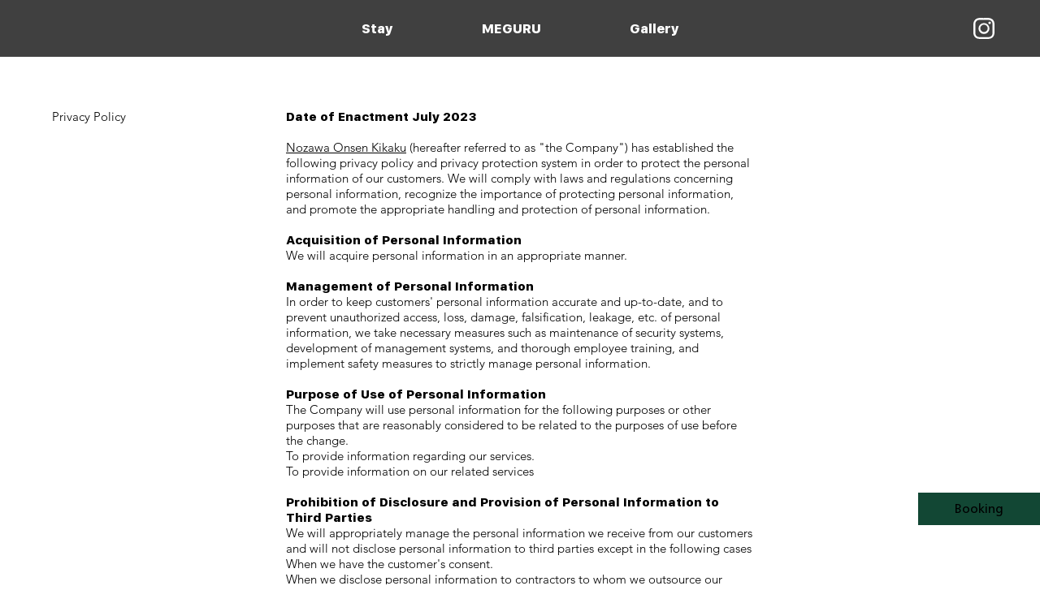

--- FILE ---
content_type: text/html; charset=UTF-8
request_url: https://www.nozawa-onsen.co.jp/privacy-en
body_size: 125227
content:
<!DOCTYPE html>
<html lang="ja">
<head>
  
  <!-- SEO Tags -->
  <title>Privacy policy｜NOZAWA ONSEN LODGE</title>
  <meta name="description" content="Rich mountains, 13 hot springs, and a famous restaurant where you can enjoy seasonal flavors.
The clear spring water, the changing seasons, and the beautiful scenery that catches your eye.
A landmark with a green roof that has been watching over the village since 1969.
Let's meander around the village from here."/>
  <link rel="canonical" href="https://www.nozawa-onsen.co.jp/privacy-en"/>
  <meta property="og:title" content="Privacy policy｜NOZAWA ONSEN LODGE"/>
  <meta property="og:description" content="Rich mountains, 13 hot springs, and a famous restaurant where you can enjoy seasonal flavors.
The clear spring water, the changing seasons, and the beautiful scenery that catches your eye.
A landmark with a green roof that has been watching over the village since 1969.
Let's meander around the village from here."/>
  <meta property="og:image" content="https://static.wixstatic.com/media/a12baf_7b8ea0c96ffb467c9225bfb02b4fdff5~mv2.jpg/v1/fill/w_2500,h_1406,al_c/a12baf_7b8ea0c96ffb467c9225bfb02b4fdff5~mv2.jpg"/>
  <meta property="og:image:width" content="2500"/>
  <meta property="og:image:height" content="1406"/>
  <meta property="og:url" content="https://www.nozawa-onsen.co.jp/privacy-en"/>
  <meta property="og:site_name" content="野沢温泉企画"/>
  <meta property="og:type" content="website"/>
  <link rel="alternate" href="https://www.nozawa-onsen.co.jp/privacy-en" hreflang="x-default"/>
  <link rel="alternate" href="https://www.nozawa-onsen.co.jp/privacy-en" hreflang="ja-jp"/>
  <meta name="google-site-verification" content="m8bmL8Lkn7s4aO9GZgPZkJpfwWVugLl9qjHGTOB_Qso"/>
  <meta name="twitter:card" content="summary_large_image"/>
  <meta name="twitter:title" content="Privacy policy｜NOZAWA ONSEN LODGE"/>
  <meta name="twitter:description" content="Rich mountains, 13 hot springs, and a famous restaurant where you can enjoy seasonal flavors.
The clear spring water, the changing seasons, and the beautiful scenery that catches your eye.
A landmark with a green roof that has been watching over the village since 1969.
Let's meander around the village from here."/>
  <meta name="twitter:image" content="https://static.wixstatic.com/media/a12baf_7b8ea0c96ffb467c9225bfb02b4fdff5~mv2.jpg/v1/fill/w_2500,h_1406,al_c/a12baf_7b8ea0c96ffb467c9225bfb02b4fdff5~mv2.jpg"/>

  
  <meta charset='utf-8'>
  <meta name="viewport" content="width=device-width, initial-scale=1" id="wixDesktopViewport" />
  <meta http-equiv="X-UA-Compatible" content="IE=edge">
  <meta name="generator" content="Wix.com Website Builder"/>

  <link rel="icon" sizes="192x192" href="https://static.wixstatic.com/media/a12baf_d40e55561d8b4a619db46990d0c78ebe%7Emv2.png/v1/fill/w_192%2Ch_192%2Clg_1%2Cusm_0.66_1.00_0.01/a12baf_d40e55561d8b4a619db46990d0c78ebe%7Emv2.png" type="image/png"/>
  <link rel="shortcut icon" href="https://static.wixstatic.com/media/a12baf_d40e55561d8b4a619db46990d0c78ebe%7Emv2.png/v1/fill/w_192%2Ch_192%2Clg_1%2Cusm_0.66_1.00_0.01/a12baf_d40e55561d8b4a619db46990d0c78ebe%7Emv2.png" type="image/png"/>
  <link rel="apple-touch-icon" href="https://static.wixstatic.com/media/a12baf_d40e55561d8b4a619db46990d0c78ebe%7Emv2.png/v1/fill/w_180%2Ch_180%2Clg_1%2Cusm_0.66_1.00_0.01/a12baf_d40e55561d8b4a619db46990d0c78ebe%7Emv2.png" type="image/png"/>

  <!-- Safari Pinned Tab Icon -->
  <!-- <link rel="mask-icon" href="https://static.wixstatic.com/media/a12baf_d40e55561d8b4a619db46990d0c78ebe%7Emv2.png/v1/fill/w_192%2Ch_192%2Clg_1%2Cusm_0.66_1.00_0.01/a12baf_d40e55561d8b4a619db46990d0c78ebe%7Emv2.png"> -->

  <!-- Original trials -->
  


  <!-- Segmenter Polyfill -->
  <script>
    if (!window.Intl || !window.Intl.Segmenter) {
      (function() {
        var script = document.createElement('script');
        script.src = 'https://static.parastorage.com/unpkg/@formatjs/intl-segmenter@11.7.10/polyfill.iife.js';
        document.head.appendChild(script);
      })();
    }
  </script>

  <!-- Legacy Polyfills -->
  <script nomodule="" src="https://static.parastorage.com/unpkg/core-js-bundle@3.2.1/minified.js"></script>
  <script nomodule="" src="https://static.parastorage.com/unpkg/focus-within-polyfill@5.0.9/dist/focus-within-polyfill.js"></script>

  <!-- Performance API Polyfills -->
  <script>
  (function () {
    var noop = function noop() {};
    if ("performance" in window === false) {
      window.performance = {};
    }
    window.performance.mark = performance.mark || noop;
    window.performance.measure = performance.measure || noop;
    if ("now" in window.performance === false) {
      var nowOffset = Date.now();
      if (performance.timing && performance.timing.navigationStart) {
        nowOffset = performance.timing.navigationStart;
      }
      window.performance.now = function now() {
        return Date.now() - nowOffset;
      };
    }
  })();
  </script>

  <!-- Globals Definitions -->
  <script>
    (function () {
      var now = Date.now()
      window.initialTimestamps = {
        initialTimestamp: now,
        initialRequestTimestamp: Math.round(performance.timeOrigin ? performance.timeOrigin : now - performance.now())
      }

      window.thunderboltTag = "libs-releases-GA-local"
      window.thunderboltVersion = "1.16803.0"
    })();
  </script>

  <!-- Essential Viewer Model -->
  <script type="application/json" id="wix-essential-viewer-model">{"fleetConfig":{"fleetName":"thunderbolt-seo-isolated-renderer","type":"GA","code":0},"mode":{"qa":false,"enableTestApi":false,"debug":false,"ssrIndicator":false,"ssrOnly":false,"siteAssetsFallback":"enable","versionIndicator":false},"componentsLibrariesTopology":[{"artifactId":"editor-elements","namespace":"wixui","url":"https:\/\/static.parastorage.com\/services\/editor-elements\/1.14868.0"},{"artifactId":"editor-elements","namespace":"dsgnsys","url":"https:\/\/static.parastorage.com\/services\/editor-elements\/1.14868.0"}],"siteFeaturesConfigs":{"sessionManager":{"isRunningInDifferentSiteContext":false}},"language":{"userLanguage":"ja"},"siteAssets":{"clientTopology":{"mediaRootUrl":"https:\/\/static.wixstatic.com","scriptsUrl":"static.parastorage.com","staticMediaUrl":"https:\/\/static.wixstatic.com\/media","moduleRepoUrl":"https:\/\/static.parastorage.com\/unpkg","fileRepoUrl":"https:\/\/static.parastorage.com\/services","viewerAppsUrl":"https:\/\/viewer-apps.parastorage.com","viewerAssetsUrl":"https:\/\/viewer-assets.parastorage.com","siteAssetsUrl":"https:\/\/siteassets.parastorage.com","pageJsonServerUrls":["https:\/\/pages.parastorage.com","https:\/\/staticorigin.wixstatic.com","https:\/\/www.nozawa-onsen.co.jp","https:\/\/fallback.wix.com\/wix-html-editor-pages-webapp\/page"],"pathOfTBModulesInFileRepoForFallback":"wix-thunderbolt\/dist\/"}},"siteFeatures":["accessibilityBrowserZoom","accessibility","appMonitoring","assetsLoader","businessLogger","captcha","clickHandlerRegistrar","commonConfig","componentsLoader","componentsRegistry","consentPolicy","cookiesManager","cyclicTabbing","domSelectors","environmentWixCodeSdk","environment","lightbox","locationWixCodeSdk","mpaNavigation","multilingual","navigationManager","navigationPhases","ooi","pages","panorama","passwordProtectedPage","protectedPages","renderer","reporter","routerFetch","router","scrollRestoration","seoWixCodeSdk","seo","sessionManager","siteMembersWixCodeSdk","siteMembers","siteScrollBlocker","siteWixCodeSdk","speculationRules","ssrCache","stores","structureApi","thunderboltInitializer","tpaCommons","translations","usedPlatformApis","warmupData","windowMessageRegistrar","windowWixCodeSdk","wixCustomElementComponent","wixEmbedsApi","componentsReact","platform"],"site":{"externalBaseUrl":"https:\/\/www.nozawa-onsen.co.jp","isSEO":true},"media":{"staticMediaUrl":"https:\/\/static.wixstatic.com\/media","mediaRootUrl":"https:\/\/static.wixstatic.com\/","staticVideoUrl":"https:\/\/video.wixstatic.com\/"},"requestUrl":"https:\/\/www.nozawa-onsen.co.jp\/privacy-en","rollout":{"siteAssetsVersionsRollout":false,"isDACRollout":0,"isTBRollout":false},"commonConfig":{"brand":"studio","host":"VIEWER","bsi":"","consentPolicy":{},"consentPolicyHeader":{},"siteRevision":"1099","renderingFlow":"NONE","language":"ja","locale":"ja-jp"},"interactionSampleRatio":0.01,"dynamicModelUrl":"https:\/\/www.nozawa-onsen.co.jp\/_api\/v2\/dynamicmodel","accessTokensUrl":"https:\/\/www.nozawa-onsen.co.jp\/_api\/v1\/access-tokens","isExcludedFromSecurityExperiments":false,"experiments":{"specs.thunderbolt.hardenFetchAndXHR":true,"specs.thunderbolt.securityExperiments":true}}</script>
  <script>window.viewerModel = JSON.parse(document.getElementById('wix-essential-viewer-model').textContent)</script>

  <script>
    window.commonConfig = viewerModel.commonConfig
  </script>

  
  <!-- BEGIN handleAccessTokens bundle -->

  <script data-url="https://static.parastorage.com/services/wix-thunderbolt/dist/handleAccessTokens.inline.4f2f9a53.bundle.min.js">(()=>{"use strict";function e(e){let{context:o,property:r,value:n,enumerable:i=!0}=e,c=e.get,l=e.set;if(!r||void 0===n&&!c&&!l)return new Error("property and value are required");let a=o||globalThis,s=a?.[r],u={};if(void 0!==n)u.value=n;else{if(c){let e=t(c);e&&(u.get=e)}if(l){let e=t(l);e&&(u.set=e)}}let p={...u,enumerable:i||!1,configurable:!1};void 0!==n&&(p.writable=!1);try{Object.defineProperty(a,r,p)}catch(e){return e instanceof TypeError?s:e}return s}function t(e,t){return"function"==typeof e?e:!0===e?.async&&"function"==typeof e.func?t?async function(t){return e.func(t)}:async function(){return e.func()}:"function"==typeof e?.func?e.func:void 0}try{e({property:"strictDefine",value:e})}catch{}try{e({property:"defineStrictObject",value:r})}catch{}try{e({property:"defineStrictMethod",value:n})}catch{}var o=["toString","toLocaleString","valueOf","constructor","prototype"];function r(t){let{context:n,property:c,propertiesToExclude:l=[],skipPrototype:a=!1,hardenPrototypePropertiesToExclude:s=[]}=t;if(!c)return new Error("property is required");let u=(n||globalThis)[c],p={},f=i(n,c);u&&("object"==typeof u||"function"==typeof u)&&Reflect.ownKeys(u).forEach(t=>{if(!l.includes(t)&&!o.includes(t)){let o=i(u,t);if(o&&(o.writable||o.configurable)){let{value:r,get:n,set:i,enumerable:c=!1}=o,l={};void 0!==r?l.value=r:n?l.get=n:i&&(l.set=i);try{let o=e({context:u,property:t,...l,enumerable:c});p[t]=o}catch(e){if(!(e instanceof TypeError))throw e;try{p[t]=o.value||o.get||o.set}catch{}}}}});let d={originalObject:u,originalProperties:p};if(!a&&void 0!==u?.prototype){let e=r({context:u,property:"prototype",propertiesToExclude:s,skipPrototype:!0});e instanceof Error||(d.originalPrototype=e?.originalObject,d.originalPrototypeProperties=e?.originalProperties)}return e({context:n,property:c,value:u,enumerable:f?.enumerable}),d}function n(t,o){let r=(o||globalThis)[t],n=i(o||globalThis,t);return r&&n&&(n.writable||n.configurable)?(Object.freeze(r),e({context:globalThis,property:t,value:r})):r}function i(e,t){if(e&&t)try{return Reflect.getOwnPropertyDescriptor(e,t)}catch{return}}function c(e){if("string"!=typeof e)return e;try{return decodeURIComponent(e).toLowerCase().trim()}catch{return e.toLowerCase().trim()}}function l(e,t){let o="";if("string"==typeof e)o=e.split("=")[0]?.trim()||"";else{if(!e||"string"!=typeof e.name)return!1;o=e.name}return t.has(c(o)||"")}function a(e,t){let o;return o="string"==typeof e?e.split(";").map(e=>e.trim()).filter(e=>e.length>0):e||[],o.filter(e=>!l(e,t))}var s=null;function u(){return null===s&&(s=typeof Document>"u"?void 0:Object.getOwnPropertyDescriptor(Document.prototype,"cookie")),s}function p(t,o){if(!globalThis?.cookieStore)return;let r=globalThis.cookieStore.get.bind(globalThis.cookieStore),n=globalThis.cookieStore.getAll.bind(globalThis.cookieStore),i=globalThis.cookieStore.set.bind(globalThis.cookieStore),c=globalThis.cookieStore.delete.bind(globalThis.cookieStore);return e({context:globalThis.CookieStore.prototype,property:"get",value:async function(e){return l(("string"==typeof e?e:e.name)||"",t)?null:r.call(this,e)},enumerable:!0}),e({context:globalThis.CookieStore.prototype,property:"getAll",value:async function(){return a(await n.apply(this,Array.from(arguments)),t)},enumerable:!0}),e({context:globalThis.CookieStore.prototype,property:"set",value:async function(){let e=Array.from(arguments);if(!l(1===e.length?e[0].name:e[0],t))return i.apply(this,e);o&&console.warn(o)},enumerable:!0}),e({context:globalThis.CookieStore.prototype,property:"delete",value:async function(){let e=Array.from(arguments);if(!l(1===e.length?e[0].name:e[0],t))return c.apply(this,e)},enumerable:!0}),e({context:globalThis.cookieStore,property:"prototype",value:globalThis.CookieStore.prototype,enumerable:!1}),e({context:globalThis,property:"cookieStore",value:globalThis.cookieStore,enumerable:!0}),{get:r,getAll:n,set:i,delete:c}}var f=["TextEncoder","TextDecoder","XMLHttpRequestEventTarget","EventTarget","URL","JSON","Reflect","Object","Array","Map","Set","WeakMap","WeakSet","Promise","Symbol","Error"],d=["addEventListener","removeEventListener","dispatchEvent","encodeURI","encodeURIComponent","decodeURI","decodeURIComponent"];const y=(e,t)=>{try{const o=t?t.get.call(document):document.cookie;return o.split(";").map(e=>e.trim()).filter(t=>t?.startsWith(e))[0]?.split("=")[1]}catch(e){return""}},g=(e="",t="",o="/")=>`${e}=; ${t?`domain=${t};`:""} max-age=0; path=${o}; expires=Thu, 01 Jan 1970 00:00:01 GMT`;function m(){(function(){if("undefined"!=typeof window){const e=performance.getEntriesByType("navigation")[0];return"back_forward"===(e?.type||"")}return!1})()&&function(){const{counter:e}=function(){const e=b("getItem");if(e){const[t,o]=e.split("-"),r=o?parseInt(o,10):0;if(r>=3){const e=t?Number(t):0;if(Date.now()-e>6e4)return{counter:0}}return{counter:r}}return{counter:0}}();e<3?(!function(e=1){b("setItem",`${Date.now()}-${e}`)}(e+1),window.location.reload()):console.error("ATS: Max reload attempts reached")}()}function b(e,t){try{return sessionStorage[e]("reload",t||"")}catch(e){console.error("ATS: Error calling sessionStorage:",e)}}const h="client-session-bind",v="sec-fetch-unsupported",{experiments:w}=window.viewerModel,T=[h,"client-binding",v,"svSession","smSession","server-session-bind","wixSession2","wixSession3"].map(e=>e.toLowerCase()),{cookie:S}=function(t,o){let r=new Set(t);return e({context:document,property:"cookie",set:{func:e=>function(e,t,o,r){let n=u(),i=c(t.split(";")[0]||"")||"";[...o].every(e=>!i.startsWith(e.toLowerCase()))&&n?.set?n.set.call(e,t):r&&console.warn(r)}(document,e,r,o)},get:{func:()=>function(e,t){let o=u();if(!o?.get)throw new Error("Cookie descriptor or getter not available");return a(o.get.call(e),t).join("; ")}(document,r)},enumerable:!0}),{cookieStore:p(r,o),cookie:u()}}(T),k="tbReady",x="security_overrideGlobals",{experiments:E,siteFeaturesConfigs:C,accessTokensUrl:P}=window.viewerModel,R=P,M={},O=(()=>{const e=y(h,S);if(w["specs.thunderbolt.browserCacheReload"]){y(v,S)||e?b("removeItem"):m()}return(()=>{const e=g(h),t=g(h,location.hostname);S.set.call(document,e),S.set.call(document,t)})(),e})();O&&(M["client-binding"]=O);const D=fetch;addEventListener(k,function e(t){const{logger:o}=t.detail;try{window.tb.init({fetch:D,fetchHeaders:M})}catch(e){const t=new Error("TB003");o.meter(`${x}_${t.message}`,{paramsOverrides:{errorType:x,eventString:t.message}}),window?.viewerModel?.mode.debug&&console.error(e)}finally{removeEventListener(k,e)}}),E["specs.thunderbolt.hardenFetchAndXHR"]||(window.fetchDynamicModel=()=>C.sessionManager.isRunningInDifferentSiteContext?Promise.resolve({}):fetch(R,{credentials:"same-origin",headers:M}).then(function(e){if(!e.ok)throw new Error(`[${e.status}]${e.statusText}`);return e.json()}),window.dynamicModelPromise=window.fetchDynamicModel())})();
//# sourceMappingURL=https://static.parastorage.com/services/wix-thunderbolt/dist/handleAccessTokens.inline.4f2f9a53.bundle.min.js.map</script>

<!-- END handleAccessTokens bundle -->

<!-- BEGIN overrideGlobals bundle -->

<script data-url="https://static.parastorage.com/services/wix-thunderbolt/dist/overrideGlobals.inline.ec13bfcf.bundle.min.js">(()=>{"use strict";function e(e){let{context:r,property:o,value:n,enumerable:i=!0}=e,c=e.get,a=e.set;if(!o||void 0===n&&!c&&!a)return new Error("property and value are required");let l=r||globalThis,u=l?.[o],s={};if(void 0!==n)s.value=n;else{if(c){let e=t(c);e&&(s.get=e)}if(a){let e=t(a);e&&(s.set=e)}}let p={...s,enumerable:i||!1,configurable:!1};void 0!==n&&(p.writable=!1);try{Object.defineProperty(l,o,p)}catch(e){return e instanceof TypeError?u:e}return u}function t(e,t){return"function"==typeof e?e:!0===e?.async&&"function"==typeof e.func?t?async function(t){return e.func(t)}:async function(){return e.func()}:"function"==typeof e?.func?e.func:void 0}try{e({property:"strictDefine",value:e})}catch{}try{e({property:"defineStrictObject",value:o})}catch{}try{e({property:"defineStrictMethod",value:n})}catch{}var r=["toString","toLocaleString","valueOf","constructor","prototype"];function o(t){let{context:n,property:c,propertiesToExclude:a=[],skipPrototype:l=!1,hardenPrototypePropertiesToExclude:u=[]}=t;if(!c)return new Error("property is required");let s=(n||globalThis)[c],p={},f=i(n,c);s&&("object"==typeof s||"function"==typeof s)&&Reflect.ownKeys(s).forEach(t=>{if(!a.includes(t)&&!r.includes(t)){let r=i(s,t);if(r&&(r.writable||r.configurable)){let{value:o,get:n,set:i,enumerable:c=!1}=r,a={};void 0!==o?a.value=o:n?a.get=n:i&&(a.set=i);try{let r=e({context:s,property:t,...a,enumerable:c});p[t]=r}catch(e){if(!(e instanceof TypeError))throw e;try{p[t]=r.value||r.get||r.set}catch{}}}}});let d={originalObject:s,originalProperties:p};if(!l&&void 0!==s?.prototype){let e=o({context:s,property:"prototype",propertiesToExclude:u,skipPrototype:!0});e instanceof Error||(d.originalPrototype=e?.originalObject,d.originalPrototypeProperties=e?.originalProperties)}return e({context:n,property:c,value:s,enumerable:f?.enumerable}),d}function n(t,r){let o=(r||globalThis)[t],n=i(r||globalThis,t);return o&&n&&(n.writable||n.configurable)?(Object.freeze(o),e({context:globalThis,property:t,value:o})):o}function i(e,t){if(e&&t)try{return Reflect.getOwnPropertyDescriptor(e,t)}catch{return}}function c(e){if("string"!=typeof e)return e;try{return decodeURIComponent(e).toLowerCase().trim()}catch{return e.toLowerCase().trim()}}function a(e,t){return e instanceof Headers?e.forEach((r,o)=>{l(o,t)||e.delete(o)}):Object.keys(e).forEach(r=>{l(r,t)||delete e[r]}),e}function l(e,t){return!t.has(c(e)||"")}function u(e,t){let r=!0,o=function(e){let t,r;if(globalThis.Request&&e instanceof Request)t=e.url;else{if("function"!=typeof e?.toString)throw new Error("Unsupported type for url");t=e.toString()}try{return new URL(t).pathname}catch{return r=t.replace(/#.+/gi,"").split("?").shift(),r.startsWith("/")?r:`/${r}`}}(e),n=c(o);return n&&t.some(e=>n.includes(e))&&(r=!1),r}function s(t,r,o){let n=fetch,i=XMLHttpRequest,c=new Set(r);function s(){let e=new i,r=e.open,n=e.setRequestHeader;return e.open=function(){let n=Array.from(arguments),i=n[1];if(n.length<2||u(i,t))return r.apply(e,n);throw new Error(o||`Request not allowed for path ${i}`)},e.setRequestHeader=function(t,r){l(decodeURIComponent(t),c)&&n.call(e,t,r)},e}return e({property:"fetch",value:function(){let e=function(e,t){return globalThis.Request&&e[0]instanceof Request&&e[0]?.headers?a(e[0].headers,t):e[1]?.headers&&a(e[1].headers,t),e}(arguments,c);return u(arguments[0],t)?n.apply(globalThis,Array.from(e)):new Promise((e,t)=>{t(new Error(o||`Request not allowed for path ${arguments[0]}`))})},enumerable:!0}),e({property:"XMLHttpRequest",value:s,enumerable:!0}),Object.keys(i).forEach(e=>{s[e]=i[e]}),{fetch:n,XMLHttpRequest:i}}var p=["TextEncoder","TextDecoder","XMLHttpRequestEventTarget","EventTarget","URL","JSON","Reflect","Object","Array","Map","Set","WeakMap","WeakSet","Promise","Symbol","Error"],f=["addEventListener","removeEventListener","dispatchEvent","encodeURI","encodeURIComponent","decodeURI","decodeURIComponent"];const d=function(){let t=globalThis.open,r=document.open;function o(e,r,o){let n="string"!=typeof e,i=t.call(window,e,r,o);return n||e&&function(e){return e.startsWith("//")&&/(?:[a-z0-9](?:[a-z0-9-]{0,61}[a-z0-9])?\.)+[a-z0-9][a-z0-9-]{0,61}[a-z0-9]/g.test(`${location.protocol}:${e}`)&&(e=`${location.protocol}${e}`),!e.startsWith("http")||new URL(e).hostname===location.hostname}(e)?{}:i}return e({property:"open",value:o,context:globalThis,enumerable:!0}),e({property:"open",value:function(e,t,n){return e?o(e,t,n):r.call(document,e||"",t||"",n||"")},context:document,enumerable:!0}),{open:t,documentOpen:r}},y=function(){let t=document.createElement,r=Element.prototype.setAttribute,o=Element.prototype.setAttributeNS;return e({property:"createElement",context:document,value:function(n,i){let a=t.call(document,n,i);if("iframe"===c(n)){e({property:"srcdoc",context:a,get:()=>"",set:()=>{console.warn("`srcdoc` is not allowed in iframe elements.")}});let t=function(e,t){"srcdoc"!==e.toLowerCase()?r.call(a,e,t):console.warn("`srcdoc` attribute is not allowed to be set.")},n=function(e,t,r){"srcdoc"!==t.toLowerCase()?o.call(a,e,t,r):console.warn("`srcdoc` attribute is not allowed to be set.")};a.setAttribute=t,a.setAttributeNS=n}return a},enumerable:!0}),{createElement:t,setAttribute:r,setAttributeNS:o}},m=["client-binding"],b=["/_api/v1/access-tokens","/_api/v2/dynamicmodel","/_api/one-app-session-web/v3/businesses"],h=function(){let t=setTimeout,r=setInterval;return o("setTimeout",0,globalThis),o("setInterval",0,globalThis),{setTimeout:t,setInterval:r};function o(t,r,o){let n=o||globalThis,i=n[t];if(!i||"function"!=typeof i)throw new Error(`Function ${t} not found or is not a function`);e({property:t,value:function(){let e=Array.from(arguments);if("string"!=typeof e[r])return i.apply(n,e);console.warn(`Calling ${t} with a String Argument at index ${r} is not allowed`)},context:o,enumerable:!0})}},v=function(){if(navigator&&"serviceWorker"in navigator){let t=navigator.serviceWorker.register;return e({context:navigator.serviceWorker,property:"register",value:function(){console.log("Service worker registration is not allowed")},enumerable:!0}),{register:t}}return{}};performance.mark("overrideGlobals started");const{isExcludedFromSecurityExperiments:g,experiments:w}=window.viewerModel,E=!g&&w["specs.thunderbolt.securityExperiments"];try{d(),E&&y(),w["specs.thunderbolt.hardenFetchAndXHR"]&&E&&s(b,m),v(),(e=>{let t=[],r=[];r=r.concat(["TextEncoder","TextDecoder"]),e&&(r=r.concat(["XMLHttpRequestEventTarget","EventTarget"])),r=r.concat(["URL","JSON"]),e&&(t=t.concat(["addEventListener","removeEventListener"])),t=t.concat(["encodeURI","encodeURIComponent","decodeURI","decodeURIComponent"]),r=r.concat(["String","Number"]),e&&r.push("Object"),r=r.concat(["Reflect"]),t.forEach(e=>{n(e),["addEventListener","removeEventListener"].includes(e)&&n(e,document)}),r.forEach(e=>{o({property:e})})})(E),E&&h()}catch(e){window?.viewerModel?.mode.debug&&console.error(e);const t=new Error("TB006");window.fedops?.reportError(t,"security_overrideGlobals"),window.Sentry?window.Sentry.captureException(t):globalThis.defineStrictProperty("sentryBuffer",[t],window,!1)}performance.mark("overrideGlobals ended")})();
//# sourceMappingURL=https://static.parastorage.com/services/wix-thunderbolt/dist/overrideGlobals.inline.ec13bfcf.bundle.min.js.map</script>

<!-- END overrideGlobals bundle -->


  
  <script>
    window.commonConfig = viewerModel.commonConfig

	
  </script>

  <!-- Initial CSS -->
  <style data-url="https://static.parastorage.com/services/wix-thunderbolt/dist/main.347af09f.min.css">@keyframes slide-horizontal-new{0%{transform:translateX(100%)}}@keyframes slide-horizontal-old{80%{opacity:1}to{opacity:0;transform:translateX(-100%)}}@keyframes slide-vertical-new{0%{transform:translateY(-100%)}}@keyframes slide-vertical-old{80%{opacity:1}to{opacity:0;transform:translateY(100%)}}@keyframes out-in-new{0%{opacity:0}}@keyframes out-in-old{to{opacity:0}}:root:active-view-transition{view-transition-name:none}::view-transition{pointer-events:none}:root:active-view-transition::view-transition-new(page-group),:root:active-view-transition::view-transition-old(page-group){animation-duration:.6s;cursor:wait;pointer-events:all}:root:active-view-transition-type(SlideHorizontal)::view-transition-old(page-group){animation:slide-horizontal-old .6s cubic-bezier(.83,0,.17,1) forwards;mix-blend-mode:normal}:root:active-view-transition-type(SlideHorizontal)::view-transition-new(page-group){animation:slide-horizontal-new .6s cubic-bezier(.83,0,.17,1) backwards;mix-blend-mode:normal}:root:active-view-transition-type(SlideVertical)::view-transition-old(page-group){animation:slide-vertical-old .6s cubic-bezier(.83,0,.17,1) forwards;mix-blend-mode:normal}:root:active-view-transition-type(SlideVertical)::view-transition-new(page-group){animation:slide-vertical-new .6s cubic-bezier(.83,0,.17,1) backwards;mix-blend-mode:normal}:root:active-view-transition-type(OutIn)::view-transition-old(page-group){animation:out-in-old .35s cubic-bezier(.22,1,.36,1) forwards}:root:active-view-transition-type(OutIn)::view-transition-new(page-group){animation:out-in-new .35s cubic-bezier(.64,0,.78,0) .35s backwards}@media(prefers-reduced-motion:reduce){::view-transition-group(*),::view-transition-new(*),::view-transition-old(*){animation:none!important}}body,html{background:transparent;border:0;margin:0;outline:0;padding:0;vertical-align:baseline}body{--scrollbar-width:0px;font-family:Arial,Helvetica,sans-serif;font-size:10px}body,html{height:100%}body{overflow-x:auto;overflow-y:scroll}body:not(.responsive) #site-root{min-width:var(--site-width);width:100%}body:not([data-js-loaded]) [data-hide-prejs]{visibility:hidden}interact-element{display:contents}#SITE_CONTAINER{position:relative}:root{--one-unit:1vw;--section-max-width:9999px;--spx-stopper-max:9999px;--spx-stopper-min:0px;--browser-zoom:1}@supports(-webkit-appearance:none) and (stroke-color:transparent){:root{--safari-sticky-fix:opacity;--experimental-safari-sticky-fix:translateZ(0)}}@supports(container-type:inline-size){:root{--one-unit:1cqw}}[id^=oldHoverBox-]{mix-blend-mode:plus-lighter;transition:opacity .5s ease,visibility .5s ease}[data-mesh-id$=inlineContent-gridContainer]:has(>[id^=oldHoverBox-]){isolation:isolate}</style>
<style data-url="https://static.parastorage.com/services/wix-thunderbolt/dist/main.renderer.25146d00.min.css">a,abbr,acronym,address,applet,b,big,blockquote,button,caption,center,cite,code,dd,del,dfn,div,dl,dt,em,fieldset,font,footer,form,h1,h2,h3,h4,h5,h6,header,i,iframe,img,ins,kbd,label,legend,li,nav,object,ol,p,pre,q,s,samp,section,small,span,strike,strong,sub,sup,table,tbody,td,tfoot,th,thead,title,tr,tt,u,ul,var{background:transparent;border:0;margin:0;outline:0;padding:0;vertical-align:baseline}input,select,textarea{box-sizing:border-box;font-family:Helvetica,Arial,sans-serif}ol,ul{list-style:none}blockquote,q{quotes:none}ins{text-decoration:none}del{text-decoration:line-through}table{border-collapse:collapse;border-spacing:0}a{cursor:pointer;text-decoration:none}.testStyles{overflow-y:hidden}.reset-button{-webkit-appearance:none;background:none;border:0;color:inherit;font:inherit;line-height:normal;outline:0;overflow:visible;padding:0;-webkit-user-select:none;-moz-user-select:none;-ms-user-select:none}:focus{outline:none}body.device-mobile-optimized:not(.disable-site-overflow){overflow-x:hidden;overflow-y:scroll}body.device-mobile-optimized:not(.responsive) #SITE_CONTAINER{margin-left:auto;margin-right:auto;overflow-x:visible;position:relative;width:320px}body.device-mobile-optimized:not(.responsive):not(.blockSiteScrolling) #SITE_CONTAINER{margin-top:0}body.device-mobile-optimized>*{max-width:100%!important}body.device-mobile-optimized #site-root{overflow-x:hidden;overflow-y:hidden}@supports(overflow:clip){body.device-mobile-optimized #site-root{overflow-x:clip;overflow-y:clip}}body.device-mobile-non-optimized #SITE_CONTAINER #site-root{overflow-x:clip;overflow-y:clip}body.device-mobile-non-optimized.fullScreenMode{background-color:#5f6360}body.device-mobile-non-optimized.fullScreenMode #MOBILE_ACTIONS_MENU,body.device-mobile-non-optimized.fullScreenMode #SITE_BACKGROUND,body.device-mobile-non-optimized.fullScreenMode #site-root,body.fullScreenMode #WIX_ADS{visibility:hidden}body.fullScreenMode{overflow-x:hidden!important;overflow-y:hidden!important}body.fullScreenMode.device-mobile-optimized #TINY_MENU{opacity:0;pointer-events:none}body.fullScreenMode-scrollable.device-mobile-optimized{overflow-x:hidden!important;overflow-y:auto!important}body.fullScreenMode-scrollable.device-mobile-optimized #masterPage,body.fullScreenMode-scrollable.device-mobile-optimized #site-root{overflow-x:hidden!important;overflow-y:hidden!important}body.fullScreenMode-scrollable.device-mobile-optimized #SITE_BACKGROUND,body.fullScreenMode-scrollable.device-mobile-optimized #masterPage{height:auto!important}body.fullScreenMode-scrollable.device-mobile-optimized #masterPage.mesh-layout{height:0!important}body.blockSiteScrolling,body.siteScrollingBlocked{position:fixed;width:100%}body.siteScrollingBlockedIOSFix{overflow:hidden!important}body.blockSiteScrolling #SITE_CONTAINER{margin-top:calc(var(--blocked-site-scroll-margin-top)*-1)}#site-root{margin:0 auto;min-height:100%;position:relative;top:var(--wix-ads-height)}#site-root img:not([src]){visibility:hidden}#site-root svg img:not([src]){visibility:visible}.auto-generated-link{color:inherit}#SCROLL_TO_BOTTOM,#SCROLL_TO_TOP{height:0}.has-click-trigger{cursor:pointer}.fullScreenOverlay{bottom:0;display:flex;justify-content:center;left:0;overflow-y:hidden;position:fixed;right:0;top:-60px;z-index:1005}.fullScreenOverlay>.fullScreenOverlayContent{bottom:0;left:0;margin:0 auto;overflow:hidden;position:absolute;right:0;top:60px;transform:translateZ(0)}[data-mesh-id$=centeredContent],[data-mesh-id$=form],[data-mesh-id$=inlineContent]{pointer-events:none;position:relative}[data-mesh-id$=-gridWrapper],[data-mesh-id$=-rotated-wrapper]{pointer-events:none}[data-mesh-id$=-gridContainer]>*,[data-mesh-id$=-rotated-wrapper]>*,[data-mesh-id$=inlineContent]>:not([data-mesh-id$=-gridContainer]){pointer-events:auto}.device-mobile-optimized #masterPage.mesh-layout #SOSP_CONTAINER_CUSTOM_ID{grid-area:2/1/3/2;-ms-grid-row:2;position:relative}#masterPage.mesh-layout{-ms-grid-rows:max-content max-content min-content max-content;-ms-grid-columns:100%;align-items:start;display:-ms-grid;display:grid;grid-template-columns:100%;grid-template-rows:max-content max-content min-content max-content;justify-content:stretch}#masterPage.mesh-layout #PAGES_CONTAINER,#masterPage.mesh-layout #SITE_FOOTER-placeholder,#masterPage.mesh-layout #SITE_FOOTER_WRAPPER,#masterPage.mesh-layout #SITE_HEADER-placeholder,#masterPage.mesh-layout #SITE_HEADER_WRAPPER,#masterPage.mesh-layout #SOSP_CONTAINER_CUSTOM_ID[data-state~=mobileView],#masterPage.mesh-layout #soapAfterPagesContainer,#masterPage.mesh-layout #soapBeforePagesContainer{-ms-grid-row-align:start;-ms-grid-column-align:start;-ms-grid-column:1}#masterPage.mesh-layout #SITE_HEADER-placeholder,#masterPage.mesh-layout #SITE_HEADER_WRAPPER{grid-area:1/1/2/2;-ms-grid-row:1}#masterPage.mesh-layout #PAGES_CONTAINER,#masterPage.mesh-layout #soapAfterPagesContainer,#masterPage.mesh-layout #soapBeforePagesContainer{grid-area:3/1/4/2;-ms-grid-row:3}#masterPage.mesh-layout #soapAfterPagesContainer,#masterPage.mesh-layout #soapBeforePagesContainer{width:100%}#masterPage.mesh-layout #PAGES_CONTAINER{align-self:stretch}#masterPage.mesh-layout main#PAGES_CONTAINER{display:block}#masterPage.mesh-layout #SITE_FOOTER-placeholder,#masterPage.mesh-layout #SITE_FOOTER_WRAPPER{grid-area:4/1/5/2;-ms-grid-row:4}#masterPage.mesh-layout #SITE_PAGES,#masterPage.mesh-layout [data-mesh-id=PAGES_CONTAINERcenteredContent],#masterPage.mesh-layout [data-mesh-id=PAGES_CONTAINERinlineContent]{height:100%}#masterPage.mesh-layout.desktop>*{width:100%}#masterPage.mesh-layout #PAGES_CONTAINER,#masterPage.mesh-layout #SITE_FOOTER,#masterPage.mesh-layout #SITE_FOOTER_WRAPPER,#masterPage.mesh-layout #SITE_HEADER,#masterPage.mesh-layout #SITE_HEADER_WRAPPER,#masterPage.mesh-layout #SITE_PAGES,#masterPage.mesh-layout #masterPageinlineContent{position:relative}#masterPage.mesh-layout #SITE_HEADER{grid-area:1/1/2/2}#masterPage.mesh-layout #SITE_FOOTER{grid-area:4/1/5/2}#masterPage.mesh-layout.overflow-x-clip #SITE_FOOTER,#masterPage.mesh-layout.overflow-x-clip #SITE_HEADER{overflow-x:clip}[data-z-counter]{z-index:0}[data-z-counter="0"]{z-index:auto}.wixSiteProperties{-webkit-font-smoothing:antialiased;-moz-osx-font-smoothing:grayscale}:root{--wst-button-color-fill-primary:rgb(var(--color_48));--wst-button-color-border-primary:rgb(var(--color_49));--wst-button-color-text-primary:rgb(var(--color_50));--wst-button-color-fill-primary-hover:rgb(var(--color_51));--wst-button-color-border-primary-hover:rgb(var(--color_52));--wst-button-color-text-primary-hover:rgb(var(--color_53));--wst-button-color-fill-primary-disabled:rgb(var(--color_54));--wst-button-color-border-primary-disabled:rgb(var(--color_55));--wst-button-color-text-primary-disabled:rgb(var(--color_56));--wst-button-color-fill-secondary:rgb(var(--color_57));--wst-button-color-border-secondary:rgb(var(--color_58));--wst-button-color-text-secondary:rgb(var(--color_59));--wst-button-color-fill-secondary-hover:rgb(var(--color_60));--wst-button-color-border-secondary-hover:rgb(var(--color_61));--wst-button-color-text-secondary-hover:rgb(var(--color_62));--wst-button-color-fill-secondary-disabled:rgb(var(--color_63));--wst-button-color-border-secondary-disabled:rgb(var(--color_64));--wst-button-color-text-secondary-disabled:rgb(var(--color_65));--wst-color-fill-base-1:rgb(var(--color_36));--wst-color-fill-base-2:rgb(var(--color_37));--wst-color-fill-base-shade-1:rgb(var(--color_38));--wst-color-fill-base-shade-2:rgb(var(--color_39));--wst-color-fill-base-shade-3:rgb(var(--color_40));--wst-color-fill-accent-1:rgb(var(--color_41));--wst-color-fill-accent-2:rgb(var(--color_42));--wst-color-fill-accent-3:rgb(var(--color_43));--wst-color-fill-accent-4:rgb(var(--color_44));--wst-color-fill-background-primary:rgb(var(--color_11));--wst-color-fill-background-secondary:rgb(var(--color_12));--wst-color-text-primary:rgb(var(--color_15));--wst-color-text-secondary:rgb(var(--color_14));--wst-color-action:rgb(var(--color_18));--wst-color-disabled:rgb(var(--color_39));--wst-color-title:rgb(var(--color_45));--wst-color-subtitle:rgb(var(--color_46));--wst-color-line:rgb(var(--color_47));--wst-font-style-h2:var(--font_2);--wst-font-style-h3:var(--font_3);--wst-font-style-h4:var(--font_4);--wst-font-style-h5:var(--font_5);--wst-font-style-h6:var(--font_6);--wst-font-style-body-large:var(--font_7);--wst-font-style-body-medium:var(--font_8);--wst-font-style-body-small:var(--font_9);--wst-font-style-body-x-small:var(--font_10);--wst-color-custom-1:rgb(var(--color_13));--wst-color-custom-2:rgb(var(--color_16));--wst-color-custom-3:rgb(var(--color_17));--wst-color-custom-4:rgb(var(--color_19));--wst-color-custom-5:rgb(var(--color_20));--wst-color-custom-6:rgb(var(--color_21));--wst-color-custom-7:rgb(var(--color_22));--wst-color-custom-8:rgb(var(--color_23));--wst-color-custom-9:rgb(var(--color_24));--wst-color-custom-10:rgb(var(--color_25));--wst-color-custom-11:rgb(var(--color_26));--wst-color-custom-12:rgb(var(--color_27));--wst-color-custom-13:rgb(var(--color_28));--wst-color-custom-14:rgb(var(--color_29));--wst-color-custom-15:rgb(var(--color_30));--wst-color-custom-16:rgb(var(--color_31));--wst-color-custom-17:rgb(var(--color_32));--wst-color-custom-18:rgb(var(--color_33));--wst-color-custom-19:rgb(var(--color_34));--wst-color-custom-20:rgb(var(--color_35))}.wix-presets-wrapper{display:contents}</style>

  <meta name="format-detection" content="telephone=no">
  <meta name="skype_toolbar" content="skype_toolbar_parser_compatible">
  
  

  

  

  <!-- head performance data start -->
  
  <!-- head performance data end -->
  

    


    
<style data-href="https://static.parastorage.com/services/editor-elements-library/dist/thunderbolt/rb_wixui.thunderbolt_bootstrap.a1b00b19.min.css">.cwL6XW{cursor:pointer}.sNF2R0{opacity:0}.hLoBV3{transition:opacity var(--transition-duration) cubic-bezier(.37,0,.63,1)}.Rdf41z,.hLoBV3{opacity:1}.ftlZWo{transition:opacity var(--transition-duration) cubic-bezier(.37,0,.63,1)}.ATGlOr,.ftlZWo{opacity:0}.KQSXD0{transition:opacity var(--transition-duration) cubic-bezier(.64,0,.78,0)}.KQSXD0,.pagQKE{opacity:1}._6zG5H{opacity:0;transition:opacity var(--transition-duration) cubic-bezier(.22,1,.36,1)}.BB49uC{transform:translateX(100%)}.j9xE1V{transition:transform var(--transition-duration) cubic-bezier(.87,0,.13,1)}.ICs7Rs,.j9xE1V{transform:translateX(0)}.DxijZJ{transition:transform var(--transition-duration) cubic-bezier(.87,0,.13,1)}.B5kjYq,.DxijZJ{transform:translateX(-100%)}.cJijIV{transition:transform var(--transition-duration) cubic-bezier(.87,0,.13,1)}.cJijIV,.hOxaWM{transform:translateX(0)}.T9p3fN{transform:translateX(100%);transition:transform var(--transition-duration) cubic-bezier(.87,0,.13,1)}.qDxYJm{transform:translateY(100%)}.aA9V0P{transition:transform var(--transition-duration) cubic-bezier(.87,0,.13,1)}.YPXPAS,.aA9V0P{transform:translateY(0)}.Xf2zsA{transition:transform var(--transition-duration) cubic-bezier(.87,0,.13,1)}.Xf2zsA,.y7Kt7s{transform:translateY(-100%)}.EeUgMu{transition:transform var(--transition-duration) cubic-bezier(.87,0,.13,1)}.EeUgMu,.fdHrtm{transform:translateY(0)}.WIFaG4{transform:translateY(100%);transition:transform var(--transition-duration) cubic-bezier(.87,0,.13,1)}body:not(.responsive) .JsJXaX{overflow-x:clip}:root:active-view-transition .JsJXaX{view-transition-name:page-group}.AnQkDU{display:grid;grid-template-columns:1fr;grid-template-rows:1fr;height:100%}.AnQkDU>div{align-self:stretch!important;grid-area:1/1/2/2;justify-self:stretch!important}.StylableButton2545352419__root{-archetype:box;border:none;box-sizing:border-box;cursor:pointer;display:block;height:100%;min-height:10px;min-width:10px;padding:0;touch-action:manipulation;width:100%}.StylableButton2545352419__root[disabled]{pointer-events:none}.StylableButton2545352419__root:not(:hover):not([disabled]).StylableButton2545352419--hasBackgroundColor{background-color:var(--corvid-background-color)!important}.StylableButton2545352419__root:hover:not([disabled]).StylableButton2545352419--hasHoverBackgroundColor{background-color:var(--corvid-hover-background-color)!important}.StylableButton2545352419__root:not(:hover)[disabled].StylableButton2545352419--hasDisabledBackgroundColor{background-color:var(--corvid-disabled-background-color)!important}.StylableButton2545352419__root:not(:hover):not([disabled]).StylableButton2545352419--hasBorderColor{border-color:var(--corvid-border-color)!important}.StylableButton2545352419__root:hover:not([disabled]).StylableButton2545352419--hasHoverBorderColor{border-color:var(--corvid-hover-border-color)!important}.StylableButton2545352419__root:not(:hover)[disabled].StylableButton2545352419--hasDisabledBorderColor{border-color:var(--corvid-disabled-border-color)!important}.StylableButton2545352419__root.StylableButton2545352419--hasBorderRadius{border-radius:var(--corvid-border-radius)!important}.StylableButton2545352419__root.StylableButton2545352419--hasBorderWidth{border-width:var(--corvid-border-width)!important}.StylableButton2545352419__root:not(:hover):not([disabled]).StylableButton2545352419--hasColor,.StylableButton2545352419__root:not(:hover):not([disabled]).StylableButton2545352419--hasColor .StylableButton2545352419__label{color:var(--corvid-color)!important}.StylableButton2545352419__root:hover:not([disabled]).StylableButton2545352419--hasHoverColor,.StylableButton2545352419__root:hover:not([disabled]).StylableButton2545352419--hasHoverColor .StylableButton2545352419__label{color:var(--corvid-hover-color)!important}.StylableButton2545352419__root:not(:hover)[disabled].StylableButton2545352419--hasDisabledColor,.StylableButton2545352419__root:not(:hover)[disabled].StylableButton2545352419--hasDisabledColor .StylableButton2545352419__label{color:var(--corvid-disabled-color)!important}.StylableButton2545352419__link{-archetype:box;box-sizing:border-box;color:#000;text-decoration:none}.StylableButton2545352419__container{align-items:center;display:flex;flex-basis:auto;flex-direction:row;flex-grow:1;height:100%;justify-content:center;overflow:hidden;transition:all .2s ease,visibility 0s;width:100%}.StylableButton2545352419__label{-archetype:text;-controller-part-type:LayoutChildDisplayDropdown,LayoutFlexChildSpacing(first);max-width:100%;min-width:1.8em;overflow:hidden;text-align:center;text-overflow:ellipsis;transition:inherit;white-space:nowrap}.StylableButton2545352419__root.StylableButton2545352419--isMaxContent .StylableButton2545352419__label{text-overflow:unset}.StylableButton2545352419__root.StylableButton2545352419--isWrapText .StylableButton2545352419__label{min-width:10px;overflow-wrap:break-word;white-space:break-spaces;word-break:break-word}.StylableButton2545352419__icon{-archetype:icon;-controller-part-type:LayoutChildDisplayDropdown,LayoutFlexChildSpacing(last);flex-shrink:0;height:50px;min-width:1px;transition:inherit}.StylableButton2545352419__icon.StylableButton2545352419--override{display:block!important}.StylableButton2545352419__icon svg,.StylableButton2545352419__icon>span{display:flex;height:inherit;width:inherit}.StylableButton2545352419__root:not(:hover):not([disalbed]).StylableButton2545352419--hasIconColor .StylableButton2545352419__icon svg{fill:var(--corvid-icon-color)!important;stroke:var(--corvid-icon-color)!important}.StylableButton2545352419__root:hover:not([disabled]).StylableButton2545352419--hasHoverIconColor .StylableButton2545352419__icon svg{fill:var(--corvid-hover-icon-color)!important;stroke:var(--corvid-hover-icon-color)!important}.StylableButton2545352419__root:not(:hover)[disabled].StylableButton2545352419--hasDisabledIconColor .StylableButton2545352419__icon svg{fill:var(--corvid-disabled-icon-color)!important;stroke:var(--corvid-disabled-icon-color)!important}.aeyn4z{bottom:0;left:0;position:absolute;right:0;top:0}.qQrFOK{cursor:pointer}.VDJedC{-webkit-tap-highlight-color:rgba(0,0,0,0);fill:var(--corvid-fill-color,var(--fill));fill-opacity:var(--fill-opacity);stroke:var(--corvid-stroke-color,var(--stroke));stroke-opacity:var(--stroke-opacity);stroke-width:var(--stroke-width);filter:var(--drop-shadow,none);opacity:var(--opacity);transform:var(--flip)}.VDJedC,.VDJedC svg{bottom:0;left:0;position:absolute;right:0;top:0}.VDJedC svg{height:var(--svg-calculated-height,100%);margin:auto;padding:var(--svg-calculated-padding,0);width:var(--svg-calculated-width,100%)}.VDJedC svg:not([data-type=ugc]){overflow:visible}.l4CAhn *{vector-effect:non-scaling-stroke}.Z_l5lU{-webkit-text-size-adjust:100%;-moz-text-size-adjust:100%;text-size-adjust:100%}ol.font_100,ul.font_100{color:#080808;font-family:"Arial, Helvetica, sans-serif",serif;font-size:10px;font-style:normal;font-variant:normal;font-weight:400;letter-spacing:normal;line-height:normal;margin:0;text-decoration:none}ol.font_100 li,ul.font_100 li{margin-bottom:12px}ol.wix-list-text-align,ul.wix-list-text-align{list-style-position:inside}ol.wix-list-text-align h1,ol.wix-list-text-align h2,ol.wix-list-text-align h3,ol.wix-list-text-align h4,ol.wix-list-text-align h5,ol.wix-list-text-align h6,ol.wix-list-text-align p,ul.wix-list-text-align h1,ul.wix-list-text-align h2,ul.wix-list-text-align h3,ul.wix-list-text-align h4,ul.wix-list-text-align h5,ul.wix-list-text-align h6,ul.wix-list-text-align p{display:inline}.HQSswv{cursor:pointer}.yi6otz{clip:rect(0 0 0 0);border:0;height:1px;margin:-1px;overflow:hidden;padding:0;position:absolute;width:1px}.zQ9jDz [data-attr-richtext-marker=true]{display:block}.zQ9jDz [data-attr-richtext-marker=true] table{border-collapse:collapse;margin:15px 0;width:100%}.zQ9jDz [data-attr-richtext-marker=true] table td{padding:12px;position:relative}.zQ9jDz [data-attr-richtext-marker=true] table td:after{border-bottom:1px solid currentColor;border-left:1px solid currentColor;bottom:0;content:"";left:0;opacity:.2;position:absolute;right:0;top:0}.zQ9jDz [data-attr-richtext-marker=true] table tr td:last-child:after{border-right:1px solid currentColor}.zQ9jDz [data-attr-richtext-marker=true] table tr:first-child td:after{border-top:1px solid currentColor}@supports(-webkit-appearance:none) and (stroke-color:transparent){.qvSjx3>*>:first-child{vertical-align:top}}@supports(-webkit-touch-callout:none){.qvSjx3>*>:first-child{vertical-align:top}}.LkZBpT :is(p,h1,h2,h3,h4,h5,h6,ul,ol,span[data-attr-richtext-marker],blockquote,div) [class$=rich-text__text],.LkZBpT :is(p,h1,h2,h3,h4,h5,h6,ul,ol,span[data-attr-richtext-marker],blockquote,div)[class$=rich-text__text]{color:var(--corvid-color,currentColor)}.LkZBpT :is(p,h1,h2,h3,h4,h5,h6,ul,ol,span[data-attr-richtext-marker],blockquote,div) span[style*=color]{color:var(--corvid-color,currentColor)!important}.Kbom4H{direction:var(--text-direction);min-height:var(--min-height);min-width:var(--min-width)}.Kbom4H .upNqi2{word-wrap:break-word;height:100%;overflow-wrap:break-word;position:relative;width:100%}.Kbom4H .upNqi2 ul{list-style:disc inside}.Kbom4H .upNqi2 li{margin-bottom:12px}.MMl86N blockquote,.MMl86N div,.MMl86N h1,.MMl86N h2,.MMl86N h3,.MMl86N h4,.MMl86N h5,.MMl86N h6,.MMl86N p{letter-spacing:normal;line-height:normal}.gYHZuN{min-height:var(--min-height);min-width:var(--min-width)}.gYHZuN .upNqi2{word-wrap:break-word;height:100%;overflow-wrap:break-word;position:relative;width:100%}.gYHZuN .upNqi2 ol,.gYHZuN .upNqi2 ul{letter-spacing:normal;line-height:normal;margin-inline-start:.5em;padding-inline-start:1.3em}.gYHZuN .upNqi2 ul{list-style-type:disc}.gYHZuN .upNqi2 ol{list-style-type:decimal}.gYHZuN .upNqi2 ol ul,.gYHZuN .upNqi2 ul ul{line-height:normal;list-style-type:circle}.gYHZuN .upNqi2 ol ol ul,.gYHZuN .upNqi2 ol ul ul,.gYHZuN .upNqi2 ul ol ul,.gYHZuN .upNqi2 ul ul ul{line-height:normal;list-style-type:square}.gYHZuN .upNqi2 li{font-style:inherit;font-weight:inherit;letter-spacing:normal;line-height:inherit}.gYHZuN .upNqi2 h1,.gYHZuN .upNqi2 h2,.gYHZuN .upNqi2 h3,.gYHZuN .upNqi2 h4,.gYHZuN .upNqi2 h5,.gYHZuN .upNqi2 h6,.gYHZuN .upNqi2 p{letter-spacing:normal;line-height:normal;margin-block:0;margin:0}.gYHZuN .upNqi2 a{color:inherit}.MMl86N,.ku3DBC{word-wrap:break-word;direction:var(--text-direction);min-height:var(--min-height);min-width:var(--min-width);mix-blend-mode:var(--blendMode,normal);overflow-wrap:break-word;pointer-events:none;text-align:start;text-shadow:var(--textOutline,0 0 transparent),var(--textShadow,0 0 transparent);text-transform:var(--textTransform,"none")}.MMl86N>*,.ku3DBC>*{pointer-events:auto}.MMl86N li,.ku3DBC li{font-style:inherit;font-weight:inherit;letter-spacing:normal;line-height:inherit}.MMl86N ol,.MMl86N ul,.ku3DBC ol,.ku3DBC ul{letter-spacing:normal;line-height:normal;margin-inline-end:0;margin-inline-start:.5em}.MMl86N:not(.Vq6kJx) ol,.MMl86N:not(.Vq6kJx) ul,.ku3DBC:not(.Vq6kJx) ol,.ku3DBC:not(.Vq6kJx) ul{padding-inline-end:0;padding-inline-start:1.3em}.MMl86N ul,.ku3DBC ul{list-style-type:disc}.MMl86N ol,.ku3DBC ol{list-style-type:decimal}.MMl86N ol ul,.MMl86N ul ul,.ku3DBC ol ul,.ku3DBC ul ul{list-style-type:circle}.MMl86N ol ol ul,.MMl86N ol ul ul,.MMl86N ul ol ul,.MMl86N ul ul ul,.ku3DBC ol ol ul,.ku3DBC ol ul ul,.ku3DBC ul ol ul,.ku3DBC ul ul ul{list-style-type:square}.MMl86N blockquote,.MMl86N div,.MMl86N h1,.MMl86N h2,.MMl86N h3,.MMl86N h4,.MMl86N h5,.MMl86N h6,.MMl86N p,.ku3DBC blockquote,.ku3DBC div,.ku3DBC h1,.ku3DBC h2,.ku3DBC h3,.ku3DBC h4,.ku3DBC h5,.ku3DBC h6,.ku3DBC p{margin-block:0;margin:0}.MMl86N a,.ku3DBC a{color:inherit}.Vq6kJx li{margin-inline-end:0;margin-inline-start:1.3em}.Vd6aQZ{overflow:hidden;padding:0;pointer-events:none;white-space:nowrap}.mHZSwn{display:none}.lvxhkV{bottom:0;left:0;position:absolute;right:0;top:0;width:100%}.QJjwEo{transform:translateY(-100%);transition:.2s ease-in}.kdBXfh{transition:.2s}.MP52zt{opacity:0;transition:.2s ease-in}.MP52zt.Bhu9m5{z-index:-1!important}.LVP8Wf{opacity:1;transition:.2s}.VrZrC0{height:auto}.VrZrC0,.cKxVkc{position:relative;width:100%}:host(:not(.device-mobile-optimized)) .vlM3HR,body:not(.device-mobile-optimized) .vlM3HR{margin-left:calc((100% - var(--site-width))/2);width:var(--site-width)}.AT7o0U[data-focuscycled=active]{outline:1px solid transparent}.AT7o0U[data-focuscycled=active]:not(:focus-within){outline:2px solid transparent;transition:outline .01s ease}.AT7o0U .vlM3HR{bottom:0;left:0;position:absolute;right:0;top:0}.Tj01hh,.jhxvbR{display:block;height:100%;width:100%}.jhxvbR img{max-width:var(--wix-img-max-width,100%)}.jhxvbR[data-animate-blur] img{filter:blur(9px);transition:filter .8s ease-in}.jhxvbR[data-animate-blur] img[data-load-done]{filter:none}.WzbAF8{direction:var(--direction)}.WzbAF8 .mpGTIt .O6KwRn{display:var(--item-display);height:var(--item-size);margin-block:var(--item-margin-block);margin-inline:var(--item-margin-inline);width:var(--item-size)}.WzbAF8 .mpGTIt .O6KwRn:last-child{margin-block:0;margin-inline:0}.WzbAF8 .mpGTIt .O6KwRn .oRtuWN{display:block}.WzbAF8 .mpGTIt .O6KwRn .oRtuWN .YaS0jR{height:var(--item-size);width:var(--item-size)}.WzbAF8 .mpGTIt{height:100%;position:absolute;white-space:nowrap;width:100%}:host(.device-mobile-optimized) .WzbAF8 .mpGTIt,body.device-mobile-optimized .WzbAF8 .mpGTIt{white-space:normal}.big2ZD{display:grid;grid-template-columns:1fr;grid-template-rows:1fr;height:calc(100% - var(--wix-ads-height));left:0;margin-top:var(--wix-ads-height);position:fixed;top:0;width:100%}.SHHiV9,.big2ZD{pointer-events:none;z-index:var(--pinned-layer-in-container,var(--above-all-in-container))}</style>
<style data-href="https://static.parastorage.com/services/editor-elements-library/dist/thunderbolt/rb_wixui.thunderbolt[SkipToContentButton].39deac6a.min.css">.LHrbPP{background:#fff;border-radius:24px;color:#116dff;cursor:pointer;font-family:Helvetica,Arial,メイリオ,meiryo,ヒラギノ角ゴ pro w3,hiragino kaku gothic pro,sans-serif;font-size:14px;height:0;left:50%;margin-left:-94px;opacity:0;padding:0 24px 0 24px;pointer-events:none;position:absolute;top:60px;width:0;z-index:9999}.LHrbPP:focus{border:2px solid;height:40px;opacity:1;pointer-events:auto;width:auto}</style>
<style data-href="https://static.parastorage.com/services/editor-elements-library/dist/thunderbolt/rb_wixui.thunderbolt_mobile.21c58c25.min.css">.ruTj7Z{direction:var(--direction,ltr)}.ruTj7Z>ul{box-sizing:border-box;width:100%}.ruTj7Z>ul li{display:block}.ruTj7Z>ul li>div:active,.ruTj7Z>ul li>div:focus{background-color:rgba(var(--bgs,var(--color_15,color_15)),var(--alpha-bgs,1));transition:var(--itemBGColorNoTrans,background-color 50ms ease 0s)}.ruTj7Z .NIXfHQ{box-shadow:var(--shd,0 1px 4px rgba(0,0,0,.6));position:relative;-webkit-transform:translateZ(0)}.cgGlGU{--display:grid;direction:var(--direction,ltr);display:var(--display);grid-template-columns:minmax(0,1fr)}.cgGlGU>ul{box-sizing:border-box;width:100%}.cgGlGU>ul li{display:block}.cgGlGU>ul li>div:active,.cgGlGU>ul li>div:focus{background-color:rgba(var(--bgs,var(--color_15,color_15)),var(--alpha-bgs,1));transition:var(--itemBGColorNoTrans,background-color 50ms ease 0s)}.cgGlGU .NIXfHQ{box-shadow:var(--shd,0 1px 4px rgba(0,0,0,.6));min-height:1px;position:relative;-webkit-transform:translateZ(0)}.UNhuLu{--padding-start-lvl1:var(--padding-start,0);--padding-end-lvl1:var(--padding-end,0);--padding-start-lvl2:var(--sub-padding-start,0);--padding-end-lvl2:var(--sub-padding-end,0);--padding-start-lvl3:calc(2 * var(--padding-start-lvl2) - var(--padding-start-lvl1));--padding-end-lvl3:calc(2 * var(--padding-end-lvl2) - var(--padding-end-lvl1));background-color:rgba(var(--bg,var(--color_11,color_11)),var(--alpha-bg,1));border-color:rgba(var(--brd,var(--color_15,color_15)),var(--alpha-brd,1));border-style:solid;border-width:var(--brw,1px);box-sizing:border-box;display:flex;list-style:none;margin:0;min-width:100px;position:relative;text-align:var(--text-align,left);transition:var(--itemBGColorTrans,background-color .4s ease 0s)}.UNhuLu .fEGEM_{cursor:pointer;display:grid;grid-template-columns:1fr;height:var(--item-height,50px);position:relative}.UNhuLu .fEGEM_>.kGvnrc{position:relative;text-overflow:ellipsis}.UNhuLu .fEGEM_>.kGvnrc>.xfxJ27{bottom:0;color:rgb(var(--txt,var(--color_15,color_15)));display:inline;font:var(--fnt,var(--font_1));left:0;line-height:var(--item-height,50px);overflow:hidden;position:absolute;right:0;text-overflow:ellipsis;top:0;-webkit-user-select:none;-moz-user-select:none;-ms-user-select:none;user-select:none;white-space:nowrap}.UNhuLu .fEGEM_>.RJADXR{cursor:pointer;font-family:Arial,Helvetica,sans-serif;font-size:10px;min-width:12px}.UNhuLu .fEGEM_>.RJADXR>.DpIELp{margin:0 20px;min-width:12px;width:1em}.UNhuLu .fEGEM_>.RJADXR>.DpIELp svg{fill:rgb(var(--arrowColor,var(--color_14,color_14)));pointer-events:none}@supports(-webkit-touch-callout:none){.UNhuLu .fEGEM_>.kGvnrc>.xfxJ27{text-decoration:underline;text-decoration-color:transparent}}.UNhuLu.fqtSRp>.fEGEM_{grid-template-areas:var(--template-areas,"label arrow");grid-template-columns:var(--template-columns,1fr 52px)}.UNhuLu.fqtSRp>.fEGEM_>.kGvnrc{grid-area:label}.UNhuLu.fqtSRp>.fEGEM_>.RJADXR{align-items:flex-end;display:flex;flex-direction:column;grid-area:arrow;justify-content:center}.UNhuLu.hGjOas>.saNEb7{display:block;opacity:1;transition:var(--subMenuOpacityTrans,all .4s ease 0s)}.UNhuLu.hGjOas>.fEGEM_ .DpIELp{transform:rotate(180deg)}.UNhuLu.QqwXfj>.fEGEM_{background-color:rgba(var(--bgs,var(--color_15,color_15)),var(--alpha-bgs,1))}.fqtSRp .UNhuLu.QqwXfj>.fEGEM_{background-color:rgba(var(--bgsSub,var(--color_15,color_15)),var(--alpha-bgsSub,1))}.UNhuLu.QqwXfj>.fEGEM_>.kGvnrc>.xfxJ27{color:rgb(var(--txtsSub,var(--color_13,color_13)));color:rgb(var(--txts,var(--color_13,color_13)))}.fqtSRp .UNhuLu.QqwXfj>.fEGEM_.dWouOY>.kGvnrc>.xfxJ27{color:rgb(var(--txtsSub,var(--color_13,color_13)))}.UNhuLu>.saNEb7{display:none;min-width:100%;opacity:0;transition:var(--subMenuOpacityTrans,all .4s ease 0s)}.UNhuLu>.saNEb7>.YLBS9j{background-color:rgba(var(--bgexpanded,var(--color_15,color_15)),var(--alpha-bgexpanded,1));border:none}.UNhuLu>.saNEb7>.YLBS9j .xfxJ27{color:rgb(var(--txtexpanded,var(--color_13,color_13)));font:var(--fntSubMenu,var(--font_1));line-height:var(--item-height,50px);padding-inline-end:var(--padding-end-lvl2,0);padding-inline-start:var(--padding-start-lvl2,0)}.UNhuLu>.saNEb7 .saNEb7 .xfxJ27{padding-inline-end:var(--padding-end-lvl3,0);padding-inline-start:var(--padding-start-lvl3,0)}.UNhuLu .ZD5b14{opacity:0;position:absolute}.UNhuLu .xfxJ27{padding-inline-end:var(--padding-end-lvl1,0);padding-inline-start:var(--padding-start-lvl1,0)}.u4cNtA{background-color:rgba(var(--bg,var(--color_11,color_11)),var(--alpha-bg,1));border-color:rgba(var(--brd,var(--color_15,color_15)),var(--alpha-brd,1));border-style:solid;border-width:var(--brw,1px);box-sizing:border-box;display:flex;list-style:none;margin:0;position:relative;text-align:var(--text-align,left);transition:var(--itemBGColorTrans,background-color .4s ease 0s)}.u4cNtA .fEGEM_{cursor:pointer;display:grid;grid-template-columns:1fr;height:auto;position:relative}.u4cNtA .fEGEM_>.kGvnrc{display:grid;position:relative;text-overflow:ellipsis}.u4cNtA .fEGEM_>.kGvnrc>.xfxJ27{color:rgb(var(--txt,var(--color_15,color_15)));display:inline;font:var(--fnt,var(--font_1));overflow:hidden;padding-bottom:var(--verticalPadding,0);padding-top:var(--verticalPadding,0);position:relative;text-overflow:ellipsis;-webkit-user-select:none;-moz-user-select:none;-ms-user-select:none;user-select:none;white-space:nowrap}.u4cNtA .fEGEM_>.RJADXR{cursor:pointer;font-family:Arial,Helvetica,sans-serif;font-size:10px;min-width:12px}.u4cNtA .fEGEM_>.RJADXR>.DpIELp{margin:0 20px;min-width:12px;width:1em}.u4cNtA .fEGEM_>.RJADXR>.DpIELp svg{fill:rgb(var(--arrowColor,var(--color_15,color_15)));pointer-events:none}.u4cNtA.fqtSRp>.fEGEM_{grid-template-areas:var(--template-areas,"label arrow");grid-template-columns:var(--template-columns,1fr 52px)}.u4cNtA.fqtSRp>.fEGEM_>.kGvnrc{grid-area:label}.u4cNtA.fqtSRp>.fEGEM_>.RJADXR{align-items:flex-end;display:flex;flex-direction:column;grid-area:arrow;justify-content:center}.u4cNtA.hGjOas>.saNEb7{display:block;opacity:1;transition:var(--subMenuOpacityTrans,all .4s ease 0s)}.u4cNtA.hGjOas>.fEGEM_ .DpIELp{transform:rotate(180deg)}.u4cNtA.QqwXfj>.fEGEM_{background-color:rgba(var(--bgs,var(--color_15,color_15)),var(--alpha-bgs,1))}.fqtSRp .u4cNtA.QqwXfj>.fEGEM_{background-color:rgba(var(--bgsSub,var(--color_15,color_15)),var(--alpha-bgsSub,1))}.u4cNtA.QqwXfj>.fEGEM_>.kGvnrc>.xfxJ27{color:rgb(var(--txtsSub,var(--color_13,color_13)));color:rgb(var(--txts,var(--color_13,color_13)))}.u4cNtA>.saNEb7{display:none;min-width:100%;opacity:0;transition:var(--subMenuOpacityTrans,all .4s ease 0s)}.u4cNtA>.saNEb7>.YLBS9j{background-color:rgba(var(--bgexpanded,var(--color_15,color_15)),var(--alpha-bgexpanded,1));border:none}.u4cNtA>.saNEb7>.YLBS9j .xfxJ27{color:rgb(var(--txtexpanded,var(--color_13,color_13)));font:var(--fntSubMenu,var(--font_1));padding-inline-end:var(--sub-padding-end,0);padding-inline-start:var(--sub-padding-start,0)}.u4cNtA .ZD5b14{opacity:0;position:absolute}.u4cNtA .xfxJ27{padding-inline-end:var(--padding-end,0);padding-inline-start:var(--padding-start,0)}.OZVMSN .fEGEM_{direction:var(--item-depth0-direction);text-align:var(--item-depth0-align,var(--text-align))}.zui1C4 .fEGEM_{direction:var(--item-depth1-direction);text-align:var(--item-depth1-align,var(--text-align))}.WJmop7 .fEGEM_{direction:var(--item-depth2-direction);text-align:var(--item-depth2-align,var(--text-align))}.EmyVop{-webkit-tap-highlight-color:rgba(0,0,0,0);opacity:0;visibility:hidden}.EmyVop.two32l{opacity:1;visibility:visible}.EmyVop[data-undisplayed=true]{display:none}.EmyVop:not([data-is-mesh]) .vMwwq3,.EmyVop:not([data-is-mesh]) .vnTKrr{bottom:0;left:0;position:absolute;right:0;top:0}.YppmB_{background-color:rgba(var(--bg,var(--color_15,color_15)),var(--alpha-bg,1));display:initial;height:100%;left:0;opacity:0;position:fixed;top:0;width:100%}.YppmB_.RmiF1m{display:none}:host(.device-mobile-optimized) .YppmB_,body.device-mobile-optimized .YppmB_{height:100vh;left:calc((100% - var(--screen-width))/2);width:var(--screen-width)}:host(.device-mobile-optimized) .EmyVop.RmiF1m,body.device-mobile-optimized .EmyVop.RmiF1m{left:calc((100% - var(--screen-width))/2)}:host(.device-mobile-optimized) .EmyVop.dqZerU,body.device-mobile-optimized .EmyVop.dqZerU{height:100vh}:host(:not(.device-mobile-optimized)) .EmyVop.dqZerU,body:not(.device-mobile-optimized) .EmyVop.dqZerU{height:100vh}.Zcgm3P.dqZerU,.Zcgm3P.dqZerU>:first-child{height:calc(var(--menu-height) - var(--wix-ads-height))}.Zcgm3P.dqZerU>:first-child{margin-top:var(--wix-ads-height)}.EmyVop.dqZerU{top:0}.vnTKrr{height:100%;width:100%}.EmyVop{position:fixed;z-index:calc(var(--above-all-z-index) - 1)}._1tQlq{-webkit-tap-highlight-color:rgba(0,0,0,0);opacity:0;visibility:hidden}._1tQlq.kTFWgg{opacity:1;visibility:visible}._1tQlq[data-undisplayed=true]{display:none}._1tQlq:not([data-is-mesh]) .X9vkbb,._1tQlq:not([data-is-mesh]) .jpeeyX{bottom:0;left:0;position:absolute;right:0;top:0}.PbIVkr{background-color:rgba(var(--bg,var(--color_15,color_15)),var(--alpha-bg,1));display:initial;height:100%;left:0;opacity:0;position:fixed;top:0;width:100%}.PbIVkr.YN_fLB{display:none}:host(.device-mobile-optimized) .PbIVkr,body.device-mobile-optimized .PbIVkr{height:100vh;left:calc((100% - var(--screen-width))/2);width:var(--screen-width)}:host(.device-mobile-optimized) ._1tQlq.YN_fLB,body.device-mobile-optimized ._1tQlq.YN_fLB{left:calc((100% - var(--screen-width))/2)}:host(.device-mobile-optimized) ._1tQlq.jFliG2,body.device-mobile-optimized ._1tQlq.jFliG2{height:100vh}:host(:not(.device-mobile-optimized)) ._1tQlq.jFliG2,body:not(.device-mobile-optimized) ._1tQlq.jFliG2{height:100vh}.n74Psq.jFliG2,.n74Psq.jFliG2>:first-child{height:calc(var(--menu-height) - var(--wix-ads-height))}.n74Psq.jFliG2>:first-child{margin-top:var(--wix-ads-height)}._1tQlq.jFliG2{top:0}.jpeeyX{height:100%;width:100%}._1tQlq{position:fixed;z-index:calc(var(--above-all-z-index) - 1)}.n74Psq{-ms-overflow-style:none;overflow-x:hidden;overflow-y:scroll;overflow:-moz-scrollbars-none;position:relative;scrollbar-width:none}.n74Psq::-webkit-scrollbar{height:0;width:0}.Tj01hh,.jhxvbR{display:block;height:100%;width:100%}.jhxvbR img{max-width:var(--wix-img-max-width,100%)}.jhxvbR[data-animate-blur] img{filter:blur(9px);transition:filter .8s ease-in}.jhxvbR[data-animate-blur] img[data-load-done]{filter:none}.MW5IWV{height:100%;left:0;-webkit-mask-image:var(--mask-image,none);mask-image:var(--mask-image,none);-webkit-mask-position:var(--mask-position,0);mask-position:var(--mask-position,0);-webkit-mask-repeat:var(--mask-repeat,no-repeat);mask-repeat:var(--mask-repeat,no-repeat);-webkit-mask-size:var(--mask-size,100%);mask-size:var(--mask-size,100%);overflow:hidden;pointer-events:var(--fill-layer-background-media-pointer-events);position:absolute;top:0;width:100%}.MW5IWV.N3eg0s{clip:rect(0,auto,auto,0)}.MW5IWV .Kv1aVt{height:100%;position:absolute;top:0;width:100%}.MW5IWV .dLPlxY{height:var(--fill-layer-image-height,100%);opacity:var(--fill-layer-image-opacity)}.MW5IWV .dLPlxY img{height:100%;width:100%}@supports(-webkit-hyphens:none){.MW5IWV.N3eg0s{clip:auto;-webkit-clip-path:inset(0)}}.VgO9Yg{height:100%}.LWbAav{background-color:var(--bg-overlay-color);background-image:var(--bg-gradient);transition:var(--inherit-transition)}.K_YxMd,.yK6aSC{opacity:var(--fill-layer-video-opacity)}.NGjcJN{bottom:var(--media-padding-bottom);height:var(--media-padding-height);position:absolute;top:var(--media-padding-top);width:100%}.mNGsUM{transform:scale(var(--scale,1));transition:var(--transform-duration,transform 0s)}.K_YxMd{height:100%;position:relative;width:100%}wix-media-canvas{display:block;height:100%}.I8xA4L{opacity:var(--fill-layer-video-opacity,var(--fill-layer-image-opacity,1))}.I8xA4L .K_YxMd,.I8xA4L .dLPlxY,.I8xA4L .yK6aSC{opacity:1}.bX9O_S{clip-path:var(--fill-layer-clip)}.Z_wCwr,.bX9O_S{position:absolute;top:0}.Jxk_UL img,.Z_wCwr,.bX9O_S{height:100%;width:100%}.K8MSra{opacity:0}.K8MSra,.YTb3b4{position:absolute;top:0}.YTb3b4{height:0;left:0;overflow:hidden;width:0}.SUz0WK{left:0;pointer-events:var(--fill-layer-background-media-pointer-events);position:var(--fill-layer-background-media-position)}.FNxOn5,.SUz0WK,.m4khSP{height:100%;top:0;width:100%}.FNxOn5{position:absolute}.m4khSP{background-color:var(--fill-layer-background-overlay-color);opacity:var(--fill-layer-background-overlay-blend-opacity-fallback,1);position:var(--fill-layer-background-overlay-position);transform:var(--fill-layer-background-overlay-transform)}@supports(mix-blend-mode:overlay){.m4khSP{mix-blend-mode:var(--fill-layer-background-overlay-blend-mode);opacity:var(--fill-layer-background-overlay-blend-opacity,1)}}.MyaVaS{display:inherit;height:inherit;width:auto}.gIn6Wf{-webkit-tap-highlight-color:rgba(0,0,0,0);cursor:pointer}body:not(.responsive) .MyaVaS,body:not(.responsive) .gIn6Wf{z-index:var(--above-all-in-container)}.MyaVaS.ZhsSZ_,.gIn6Wf.ZhsSZ_{z-index:var(--above-all-z-index)!important}@supports(-webkit-touch-callout:none){.gIn6Wf{touch-action:manipulation}}.P4my70{background-color:rgba(var(--bg,var(--color_11,color_11)),var(--alpha-bg,1));border:solid var(--borderwidth,0) rgba(var(--bordercolor,var(--color_11,color_11)),var(--alpha-bordercolor,1));border-radius:var(--rd,0);box-shadow:var(--shd,0 0 0 rgba(0,0,0,.6));transition:all .5s}.P4my70,.P4my70.ZhsSZ_{align-items:center;box-sizing:border-box;display:flex;height:100%;justify-content:center;width:100%}.P4my70.ZhsSZ_{background-color:rgba(var(--bgOpen,var(--color_11,color_11)),var(--alpha-bgOpen,1));border-color:rgba(var(--bordercolorOpen,var(--color_11,color_11)),var(--alpha-bordercolorOpen,1));border-radius:var(--rdOpen,0);border-style:solid;border-width:var(--borderwidthOpen,0);box-shadow:var(--shdOpen,0 0 0 rgba(0,0,0,.6))}.pAmIZO{display:inherit;height:inherit;width:auto}.YRyQqb{-webkit-tap-highlight-color:rgba(0,0,0,0);cursor:pointer}body:not(.responsive) .YRyQqb,body:not(.responsive) .pAmIZO{z-index:var(--above-all-in-container)}.YRyQqb.oX7wPA,.pAmIZO.oX7wPA{z-index:var(--above-all-z-index)!important}@supports(-webkit-touch-callout:none){.YRyQqb{touch-action:manipulation}}.KbTtfL{background-color:rgba(var(--bg,var(--color_11,color_11)),var(--alpha-bg,1));border:solid var(--borderwidth,0) rgba(var(--bordercolor,var(--color_11,color_11)),var(--alpha-bordercolor,1));border-radius:var(--rd,0);box-shadow:var(--shd,0 0 0 rgba(0,0,0,.6));transition:all .5s}.KbTtfL,.KbTtfL.oX7wPA{align-items:center;box-sizing:border-box;display:flex;height:100%;justify-content:center;width:100%}.KbTtfL.oX7wPA{background-color:rgba(var(--bgOpen,var(--color_11,color_11)),var(--alpha-bgOpen,1));border-color:rgba(var(--bordercolorOpen,var(--color_11,color_11)),var(--alpha-bordercolorOpen,1));border-radius:var(--rdOpen,0);border-style:solid;border-width:var(--borderwidthOpen,0);box-shadow:var(--shdOpen,0 0 0 rgba(0,0,0,.6))}.enVN3p{border-radius:50%;cursor:pointer;display:block;height:22px;position:relative;transition:all .3s linear;width:22px}.enVN3p:after,.enVN3p:before{background:rgba(var(--lineColor,var(--color_2,color_2)),var(--alpha-lineColor,1));border-radius:5px;bottom:0;content:"";left:0;margin:auto;position:absolute;right:0;top:0}.enVN3p:after,.enVN3p:before{height:3px;width:22px}.enVN3p:after{transform:rotate(90deg);transition:all .12s linear}.enVN3p.oX7wPA{transform:rotate(180deg)}.enVN3p.oX7wPA:after,.enVN3p.oX7wPA:before{background:rgba(var(--lineColorOpen,var(--color_2,color_2)),var(--alpha-lineColorOpen,1))}.enVN3p.oX7wPA:after{transform:rotate(180deg)}.wDwm70{display:inherit;height:inherit;width:auto}.U_e6Q8{-webkit-tap-highlight-color:rgba(0,0,0,0);cursor:pointer}body:not(.responsive) .U_e6Q8,body:not(.responsive) .wDwm70{z-index:var(--above-all-in-container)}.U_e6Q8.JJHA1E,.wDwm70.JJHA1E{z-index:var(--above-all-z-index)!important}@supports(-webkit-touch-callout:none){.U_e6Q8{touch-action:manipulation}}.Ids9OS{background-color:rgba(var(--bg,var(--color_11,color_11)),var(--alpha-bg,1));border:solid var(--borderwidth,0) rgba(var(--bordercolor,var(--color_11,color_11)),var(--alpha-bordercolor,1));border-radius:var(--rd,0);box-shadow:var(--shd,0 0 0 rgba(0,0,0,.6));transition:all .5s}.Ids9OS,.Ids9OS.JJHA1E{align-items:center;box-sizing:border-box;display:flex;height:100%;justify-content:center;width:100%}.Ids9OS.JJHA1E{background-color:rgba(var(--bgOpen,var(--color_11,color_11)),var(--alpha-bgOpen,1));border-color:rgba(var(--bordercolorOpen,var(--color_11,color_11)),var(--alpha-bordercolorOpen,1));border-radius:var(--rdOpen,0);border-style:solid;border-width:var(--borderwidthOpen,0);box-shadow:var(--shdOpen,0 0 0 rgba(0,0,0,.6))}.XLAVDo{cursor:pointer;display:flex;flex-direction:column;height:21px;justify-content:space-between;transition:transform .33s ease-out;width:26px}.XLAVDo.JJHA1E{transform:rotate(-45deg)}.obddOt{background-color:rgba(var(--lineColor,var(--color_2,color_2)),var(--alpha-lineColor,1));border-radius:1.5px;height:3px;width:100%}.obddOt.SRM_9q{width:50%}.obddOt.YQwk0a{transform-origin:right;transition:transform .33s cubic-bezier(.54,-.81,.57,.57)}.JJHA1E .obddOt.YQwk0a{background-color:rgba(var(--lineColorOpen,var(--color_2,color_2)),var(--alpha-lineColorOpen,1));transform:rotate(-90deg) translateX(4px)}.obddOt.eyQVgg{align-self:flex-end;transform-origin:left;transition:transform .33s cubic-bezier(.54,-.81,.57,.57)}.JJHA1E .obddOt.eyQVgg{transform:rotate(-90deg) translateX(-4px)}.JJHA1E .obddOt.BU_Jm5,.JJHA1E .obddOt.eyQVgg{background-color:rgba(var(--lineColorOpen,var(--color_2,color_2)),var(--alpha-lineColorOpen,1))}.K0jx9y{display:inherit;height:inherit;width:auto}.kGFVDf{-webkit-tap-highlight-color:rgba(0,0,0,0);cursor:pointer}body:not(.responsive) .K0jx9y,body:not(.responsive) .kGFVDf{z-index:var(--above-all-in-container)}.K0jx9y.MEduRo,.kGFVDf.MEduRo{z-index:var(--above-all-z-index)!important}@supports(-webkit-touch-callout:none){.kGFVDf{touch-action:manipulation}}.nKRcKG{background-color:rgba(var(--bg,var(--color_11,color_11)),var(--alpha-bg,1));border:solid var(--borderwidth,0) rgba(var(--bordercolor,var(--color_11,color_11)),var(--alpha-bordercolor,1));border-radius:var(--rd,0);box-shadow:var(--shd,0 0 0 rgba(0,0,0,.6));transition:all .5s}.nKRcKG,.nKRcKG.MEduRo{align-items:center;box-sizing:border-box;display:flex;height:100%;justify-content:center;width:100%}.nKRcKG.MEduRo{background-color:rgba(var(--bgOpen,var(--color_11,color_11)),var(--alpha-bgOpen,1));border-color:rgba(var(--bordercolorOpen,var(--color_11,color_11)),var(--alpha-bordercolorOpen,1));border-radius:var(--rdOpen,0);border-style:solid;border-width:var(--borderwidthOpen,0);box-shadow:var(--shdOpen,0 0 0 rgba(0,0,0,.6))}.B1Ti_C{height:20px;width:22px}.B1Ti_C,.naeVRo{position:absolute}.naeVRo{background-color:rgba(var(--lineColor,var(--color_2,color_2)),var(--alpha-lineColor,1));height:2px;transition:all .25s ease}.HUKlBY{top:0;width:50%}.RWu2Qu,._W7Xw0{top:9px;width:100%}.plHZxT{bottom:0;width:50%}.oo_S7a{left:0}.dQWoWx{right:0}.RWu2Qu.naeVRo,._W7Xw0.naeVRo{transform-origin:center}.HUKlBY.naeVRo.oo_S7a{transform-origin:0 0}.HUKlBY.naeVRo.dQWoWx{transform-origin:100% 0}.plHZxT.naeVRo.oo_S7a{transform-origin:0 100%}.plHZxT.naeVRo.dQWoWx{transform-origin:100% 100%}.B1Ti_C.MEduRo .HUKlBY.naeVRo.dQWoWx,.B1Ti_C.MEduRo .HUKlBY.naeVRo.oo_S7a,.B1Ti_C.MEduRo .plHZxT.naeVRo.dQWoWx,.B1Ti_C.MEduRo .plHZxT.naeVRo.oo_S7a{background-color:rgba(var(--lineColorOpen,var(--color_2,color_2)),var(--alpha-lineColorOpen,1));transform:scaleX(0)}.B1Ti_C.MEduRo ._W7Xw0.naeVRo{transform:rotate(-45deg) scaleX(1)}.B1Ti_C.MEduRo .RWu2Qu.naeVRo,.B1Ti_C.MEduRo ._W7Xw0.naeVRo{background-color:rgba(var(--lineColorOpen,var(--color_2,color_2)),var(--alpha-lineColorOpen,1))}.B1Ti_C.MEduRo .RWu2Qu.naeVRo{transform:rotate(45deg) scaleX(1)}.g6wAOH{display:inherit;height:inherit;width:auto}.So0yP_{-webkit-tap-highlight-color:rgba(0,0,0,0);cursor:pointer}body:not(.responsive) .So0yP_,body:not(.responsive) .g6wAOH{z-index:var(--above-all-in-container)}.So0yP_.PztR8I,.g6wAOH.PztR8I{z-index:var(--above-all-z-index)!important}@supports(-webkit-touch-callout:none){.So0yP_{touch-action:manipulation}}.js8bIY{background-color:rgba(var(--bg,var(--color_11,color_11)),var(--alpha-bg,1));border:solid var(--borderwidth,0) rgba(var(--bordercolor,var(--color_11,color_11)),var(--alpha-bordercolor,1));transition:all .5s}.js8bIY,.js8bIY.PztR8I{align-items:center;box-sizing:border-box;display:flex;height:100%;justify-content:center;width:100%}.js8bIY.PztR8I{background-color:rgba(var(--bgOpen,var(--color_11,color_11)),var(--alpha-bgOpen,1));border-color:rgba(var(--bordercolorOpen,var(--color_11,color_11)),var(--alpha-bordercolorOpen,1));border-style:solid;border-width:var(--borderwidthOpen,0)}.baZw44{height:20px;margin:auto;position:relative;width:22px}.T8_LA1{background-color:rgba(var(--lineColor,var(--color_11,color_11)),var(--alpha-lineColor,1));border-radius:2px;height:2px;left:0;position:absolute;transition:all .25s ease-in-out;width:100%}.dbDvn7{margin:auto;top:0}.dbDvn7,.iu4m2t{bottom:0}.baZw44.PztR8I .T8_LA1{background-color:rgba(var(--lineColorOpen,var(--color_11,color_11)),var(--alpha-lineColorOpen,1))}.baZw44.PztR8I .HZW1lN{transform:translateY(10px) translateY(-50%) rotate(-45deg)}.baZw44.PztR8I .dbDvn7{opacity:0}.baZw44.PztR8I .iu4m2t{transform:translateY(-10px) translateY(50%) rotate(45deg)}.js8bIY{background-color:rgba(var(--bg,var(--color_15,color_15)),var(--alpha-bg,1));border:solid var(--borderwidth,0) rgba(var(--bordercolor,var(--color_15,color_15)),var(--alpha-bordercolor,1));border-radius:var(--rd,0);box-shadow:var(--shd,0 0 0 rgba(0,0,0,.6))}.js8bIY.PztR8I{background-color:rgba(var(--bgOpen,var(--color_15,color_15)),var(--alpha-bgOpen,1));border-color:rgba(var(--bordercolorOpen,var(--color_15,color_15)),var(--alpha-bordercolorOpen,1));border-radius:var(--rdOpen,0);box-shadow:var(--shdOpen,0 0 0 rgba(0,0,0,.6))}.J627yd{display:inherit;height:inherit;width:auto}.OJFWTw{-webkit-tap-highlight-color:rgba(0,0,0,0);cursor:pointer}body:not(.responsive) .J627yd,body:not(.responsive) .OJFWTw{z-index:var(--above-all-in-container)}.J627yd.hSKHso,.OJFWTw.hSKHso{z-index:var(--above-all-z-index)!important}@supports(-webkit-touch-callout:none){.OJFWTw{touch-action:manipulation}}.YBhBTQ{background-color:rgba(var(--bg,var(--color_11,color_11)),var(--alpha-bg,1));border:solid var(--borderwidth,0) rgba(var(--bordercolor,var(--color_11,color_11)),var(--alpha-bordercolor,1));border-radius:var(--rd,0);box-shadow:var(--shd,0 0 0 rgba(0,0,0,.6));transition:all .5s}.YBhBTQ,.YBhBTQ.hSKHso{align-items:center;box-sizing:border-box;display:flex;height:100%;justify-content:center;width:100%}.YBhBTQ.hSKHso{background-color:rgba(var(--bgOpen,var(--color_11,color_11)),var(--alpha-bgOpen,1));border-color:rgba(var(--bordercolorOpen,var(--color_11,color_11)),var(--alpha-bordercolorOpen,1));border-radius:var(--rdOpen,0);border-style:solid;border-width:var(--borderwidthOpen,0);box-shadow:var(--shdOpen,0 0 0 rgba(0,0,0,.6))}.aoIbio{cursor:pointer;height:26px;width:26px}.tbJLVX{-webkit-touch-callout:none;opacity:1;transition:opacity .5s ease;-webkit-user-select:none;-moz-user-select:none;-ms-user-select:none;user-select:none}.YB05pm{color:rgba(var(--lineColor,var(--color_2,color_2)),var(--alpha-lineColor,1));font-family:Helvetica-bold;font-size:12px;left:55%;letter-spacing:5px;transform:translate(-50%,-50%);transition:all .25s ease}.SofRfX,.XOaVd6,.YB05pm{position:absolute;top:50%}.SofRfX,.XOaVd6{background:rgba(var(--lineColorOpen,var(--color_2,color_2)),var(--alpha-lineColorOpen,1));height:2px;left:50%;opacity:0;width:0}.SofRfX{transform:translate(-50%,-50%) rotate(45deg);transition:all .3s ease}.XOaVd6{transform:translate(-50%,-50%) rotate(-45deg);transition:all .3s ease .3s}.aoIbio.hSKHso .SofRfX,.aoIbio.hSKHso .XOaVd6{opacity:1;width:24px}.aoIbio.hSKHso .tbJLVX{opacity:0}.YujbLZ{display:inherit;height:inherit;width:auto}.mGx4LE{-webkit-tap-highlight-color:rgba(0,0,0,0);cursor:pointer}body:not(.responsive) .YujbLZ,body:not(.responsive) .mGx4LE{z-index:var(--above-all-in-container)}.YujbLZ.VaMfZ_,.mGx4LE.VaMfZ_{z-index:var(--above-all-z-index)!important}@supports(-webkit-touch-callout:none){.mGx4LE{touch-action:manipulation}}.iFKBdR{background-color:rgba(var(--bg,var(--color_11,color_11)),var(--alpha-bg,1));border:solid var(--borderwidth,0) rgba(var(--bordercolor,var(--color_11,color_11)),var(--alpha-bordercolor,1));border-radius:var(--rd,0);box-shadow:var(--shd,0 0 0 rgba(0,0,0,.6));transition:all .5s}.iFKBdR,.iFKBdR.VaMfZ_{align-items:center;box-sizing:border-box;display:flex;height:100%;justify-content:center;width:100%}.iFKBdR.VaMfZ_{background-color:rgba(var(--bgOpen,var(--color_11,color_11)),var(--alpha-bgOpen,1));border-color:rgba(var(--bordercolorOpen,var(--color_11,color_11)),var(--alpha-bordercolorOpen,1));border-radius:var(--rdOpen,0);border-style:solid;border-width:var(--borderwidthOpen,0);box-shadow:var(--shdOpen,0 0 0 rgba(0,0,0,.6))}.MsXubo{display:block;height:22px;position:relative;width:22px}.MsXubo *,.MsXubo :after,.MsXubo :before{box-sizing:border-box}.MsXubo .L8RJUm{background-color:rgba(var(--lineColor,var(--color_2,color_2)),var(--alpha-lineColor,1));border-radius:100%;height:4.4px;position:absolute;transition:.2s ease-in-out;width:4.4px}.MsXubo .L8RJUm:first-of-type{transform:translate(0)}.MsXubo .L8RJUm:nth-of-type(2){transform:translate(8.8px)}.MsXubo .L8RJUm:nth-of-type(3){transform:translate(17.6px)}.MsXubo .L8RJUm:nth-of-type(4){transform:translateY(8.8px)}.MsXubo .L8RJUm:nth-of-type(5){transform:translate(8.8px,8.8px)}.MsXubo .L8RJUm:nth-of-type(6){transform:translate(17.6px,8.8px)}.MsXubo .L8RJUm:nth-of-type(7){transform:translateY(17.6px)}.MsXubo .L8RJUm:nth-of-type(8){transform:translate(8.8px,17.6px)}.MsXubo .L8RJUm:nth-of-type(9){transform:translate(17.6px,17.6px)}.MsXubo.VaMfZ_ .L8RJUm{background-color:rgba(var(--lineColorOpen,var(--color_2,color_2)),var(--alpha-lineColorOpen,1))}.MsXubo.VaMfZ_ .L8RJUm:first-of-type{transform:translate(0)}.MsXubo.VaMfZ_ .L8RJUm:nth-of-type(2){transform:translate(4.4px,4.4px)}.MsXubo.VaMfZ_ .L8RJUm:nth-of-type(3){transform:translate(17.6px)}.MsXubo.VaMfZ_ .L8RJUm:nth-of-type(4){transform:translate(4.4px,13.2px)}.MsXubo.VaMfZ_ .L8RJUm:nth-of-type(6){transform:translate(13.2px,4.4px)}.MsXubo.VaMfZ_ .L8RJUm:nth-of-type(7){transform:translateY(17.6px)}.MsXubo.VaMfZ_ .L8RJUm:nth-of-type(8){transform:translate(13.2px,13.2px)}.MsXubo.VaMfZ_ .L8RJUm:nth-of-type(9){transform:translate(17.6px,17.6px)}.i3SkOO{display:inherit;height:inherit;width:auto}.r17LYB{-webkit-tap-highlight-color:rgba(0,0,0,0);cursor:pointer}body:not(.responsive) .i3SkOO,body:not(.responsive) .r17LYB{z-index:var(--above-all-in-container)}.i3SkOO.Ez9DzT,.r17LYB.Ez9DzT{z-index:var(--above-all-z-index)!important}@supports(-webkit-touch-callout:none){.r17LYB{touch-action:manipulation}}.RgC3KY{background-color:rgba(var(--bg,var(--color_11,color_11)),var(--alpha-bg,1));border:solid var(--borderwidth,0) rgba(var(--bordercolor,var(--color_11,color_11)),var(--alpha-bordercolor,1));border-radius:var(--rd,0);box-shadow:var(--shd,0 0 0 rgba(0,0,0,.6));transition:all .5s}.RgC3KY,.RgC3KY.Ez9DzT{align-items:center;box-sizing:border-box;display:flex;height:100%;justify-content:center;width:100%}.RgC3KY.Ez9DzT{background-color:rgba(var(--bgOpen,var(--color_11,color_11)),var(--alpha-bgOpen,1));border-color:rgba(var(--bordercolorOpen,var(--color_11,color_11)),var(--alpha-bordercolorOpen,1));border-radius:var(--rdOpen,0);border-style:solid;border-width:var(--borderwidthOpen,0);box-shadow:var(--shdOpen,0 0 0 rgba(0,0,0,.6))}.Klh_2G{height:20px;transition:transform .3s ease-in-out;width:25px}.Klh_2G span{background-color:rgba(var(--lineColor,var(--color_2,color_2)),var(--alpha-lineColor,1));border-radius:1px;content:"";display:block;height:3px;position:relative;transition:width .3s ease-in-out,transform .3s ease-in-out,opacity .3s ease-in-out;width:100%}.Klh_2G span:first-child{top:0}.Klh_2G span:nth-child(2){top:5px}.Klh_2G span:nth-child(3){top:10px}.Ez9DzT.Klh_2G{transform:rotate(180deg)}.Ez9DzT.Klh_2G span{background-color:rgba(var(--lineColorOpen,var(--color_2,color_2)),var(--alpha-lineColorOpen,1));width:16px}.Ez9DzT.Klh_2G span:first-child{opacity:0}.Ez9DzT.Klh_2G span:nth-child(2){transform:rotate(45deg) translateX(0) translateY(1px)}.Ez9DzT.Klh_2G span:nth-child(3){transform:rotate(-45deg) translateX(12px) translateY(1px)}.BmKyR9{display:inherit;height:inherit;width:auto}.fm7Z2W{-webkit-tap-highlight-color:rgba(0,0,0,0);cursor:pointer}body:not(.responsive) .BmKyR9,body:not(.responsive) .fm7Z2W{z-index:var(--above-all-in-container)}.BmKyR9.XEQtWV,.fm7Z2W.XEQtWV{z-index:var(--above-all-z-index)!important}@supports(-webkit-touch-callout:none){.fm7Z2W{touch-action:manipulation}}.zhzq3y{background-color:rgba(var(--bg,var(--color_11,color_11)),var(--alpha-bg,1));border:solid var(--borderwidth,0) rgba(var(--bordercolor,var(--color_11,color_11)),var(--alpha-bordercolor,1));border-radius:var(--rd,0);box-shadow:var(--shd,0 0 0 rgba(0,0,0,.6));transition:all .5s}.zhzq3y,.zhzq3y.XEQtWV{align-items:center;box-sizing:border-box;display:flex;height:100%;justify-content:center;width:100%}.zhzq3y.XEQtWV{background-color:rgba(var(--bgOpen,var(--color_11,color_11)),var(--alpha-bgOpen,1));border-color:rgba(var(--bordercolorOpen,var(--color_11,color_11)),var(--alpha-bordercolorOpen,1));border-radius:var(--rdOpen,0);border-style:solid;border-width:var(--borderwidthOpen,0);box-shadow:var(--shdOpen,0 0 0 rgba(0,0,0,.6))}.muO8XP{display:block;height:20px;position:relative;width:24px}.muO8XP span,.muO8XP span:after,.muO8XP span:before{background-color:rgba(var(--lineColor,var(--color_2,color_2)),var(--alpha-lineColor,1));height:2px;margin-top:-1px;position:absolute;top:50%;width:24px}.muO8XP span:after,.muO8XP span:before{content:"";transition:.2s}.muO8XP span:before{transform:translateY(-9px)}.muO8XP span:after{transform:translateY(9px)}.XEQtWV span{background-color:rgba(var(--lineColorOpen,var(--color_2,color_2)),var(--alpha-lineColorOpen,1));transform:translateX(1px);width:23px}.XEQtWV span:before{transform:rotate(-35deg);transform-origin:left bottom}.XEQtWV span:after,.XEQtWV span:before{background-color:rgba(var(--lineColorOpen,var(--color_2,color_2)),var(--alpha-lineColorOpen,1));width:12px}.XEQtWV span:after{transform:rotate(35deg);transform-origin:left top}.OKYxO_{align-items:center;display:flex;justify-content:center}.mR8LEU{opacity:0;transform:translateX(50%);transform-origin:right center;transition:.5s}.eRHCF_{opacity:1;transform:translateX(0)}.OVx4kp{display:inherit;height:inherit;width:auto}.x17Tc8{-webkit-tap-highlight-color:rgba(0,0,0,0);cursor:pointer}body:not(.responsive) .OVx4kp,body:not(.responsive) .x17Tc8{z-index:var(--above-all-in-container)}.OVx4kp.unAAcL,.x17Tc8.unAAcL{z-index:var(--above-all-z-index)!important}@supports(-webkit-touch-callout:none){.x17Tc8{touch-action:manipulation}}.TQ6OEg{background-color:rgba(var(--bg,var(--color_11,color_11)),var(--alpha-bg,1));border:solid var(--borderwidth,0) rgba(var(--bordercolor,var(--color_11,color_11)),var(--alpha-bordercolor,1));border-radius:var(--rd,0);box-shadow:var(--shd,0 0 0 rgba(0,0,0,.6));transition:all .5s}.TQ6OEg,.TQ6OEg.unAAcL{align-items:center;box-sizing:border-box;display:flex;height:100%;justify-content:center;width:100%}.TQ6OEg.unAAcL{background-color:rgba(var(--bgOpen,var(--color_11,color_11)),var(--alpha-bgOpen,1));border-color:rgba(var(--bordercolorOpen,var(--color_11,color_11)),var(--alpha-bordercolorOpen,1));border-radius:var(--rdOpen,0);border-style:solid;border-width:var(--borderwidthOpen,0);box-shadow:var(--shdOpen,0 0 0 rgba(0,0,0,.6))}.SACRXu{align-items:center;display:flex;flex-direction:column;height:26px;justify-content:space-around;transition:transform .2s ease;width:26px}.Jzi8Yx{transform:rotate(-45deg);transition:opacity .2s ease,transform .2s ease;width:30px}.Jzi8Yx,.qTZmEh{background-color:rgba(var(--lineColor,var(--color_2,color_2)),var(--alpha-lineColor,1));border-radius:10px;height:2px}.qTZmEh{transition:transform .2s ease,border-color .2s ease;width:17px}.qTZmEh.IOOdvm{transform:rotate(-45deg) translate(-7px,-3px)}.qTZmEh.JDwVHd{transform:rotate(-45deg) translate(6px,2px)}.SACRXu.unAAcL .IOOdvm{transform:translateY(9px) rotate(135deg)}.SACRXu.unAAcL .IOOdvm,.SACRXu.unAAcL .JDwVHd{background-color:rgba(var(--lineColorOpen,var(--color_2,color_2)),var(--alpha-lineColorOpen,1));width:20px}.SACRXu.unAAcL .JDwVHd{transform:translateY(-9px) rotate(45deg)}.SACRXu.unAAcL .Jzi8Yx{opacity:0;transform:rotate(45deg)}.GEjkFI{display:inherit;height:inherit;width:auto}.rNNcaA{-webkit-tap-highlight-color:rgba(0,0,0,0);cursor:pointer}body:not(.responsive) .GEjkFI,body:not(.responsive) .rNNcaA{z-index:var(--above-all-in-container)}.GEjkFI.jJdFnD,.rNNcaA.jJdFnD{z-index:var(--above-all-z-index)!important}@supports(-webkit-touch-callout:none){.rNNcaA{touch-action:manipulation}}.BPLyku{background-color:rgba(var(--bg,var(--color_11,color_11)),var(--alpha-bg,1));border:solid var(--borderwidth,0) rgba(var(--bordercolor,var(--color_11,color_11)),var(--alpha-bordercolor,1));border-radius:var(--rd,0);box-shadow:var(--shd,0 0 0 rgba(0,0,0,.6));transition:all .5s}.BPLyku,.BPLyku.jJdFnD{align-items:center;box-sizing:border-box;display:flex;height:100%;justify-content:center;width:100%}.BPLyku.jJdFnD{background-color:rgba(var(--bgOpen,var(--color_11,color_11)),var(--alpha-bgOpen,1));border-color:rgba(var(--bordercolorOpen,var(--color_11,color_11)),var(--alpha-bordercolorOpen,1));border-radius:var(--rdOpen,0);border-style:solid;border-width:var(--borderwidthOpen,0);box-shadow:var(--shdOpen,0 0 0 rgba(0,0,0,.6))}.Ic34Nb,.ROpKdV{cursor:pointer;position:relative;-webkit-user-select:none;-moz-user-select:none;-ms-user-select:none;user-select:none;width:22px}.Ic34Nb,.Ic34Nb span,.ROpKdV,.ROpKdV span{-webkit-tap-highlight-color:rgba(0,0,0,0);transition:.2s ease-in-out}.Ic34Nb span,.ROpKdV span{backface-visibility:hidden;background-color:rgba(var(--lineColor,var(--color_2,color_2)),var(--alpha-lineColor,1));border-radius:2em;height:3px;position:absolute;width:100%}.Ic34Nb span:nth-child(2),.ROpKdV span:nth-child(2){transform:rotate(90deg)}.ROpKdV.jJdFnD,.jJdFnD.Ic34Nb{transform:rotate(135deg)}.ROpKdV.jJdFnD span,.jJdFnD.Ic34Nb span{background:rgba(var(--lineColorOpen,var(--color_2,color_2)),var(--alpha-lineColorOpen,1))}.Ic34Nb{align-items:center;display:flex;justify-content:center}.Ic34Nb span{left:0}.Ic34Nb span:nth-child(2){transform:rotate(90deg)}.Ic34Nb.jJdFnD{transform:rotate(135deg)}.Ic34Nb.jJdFnD span{background:rgba(var(--lineColorOpen,var(--color_2,color_2)),var(--alpha-lineColorOpen,1))}.lTi9xb{display:inherit;height:inherit;width:auto}.y73xlN{-webkit-tap-highlight-color:rgba(0,0,0,0);cursor:pointer}body:not(.responsive) .lTi9xb,body:not(.responsive) .y73xlN{z-index:var(--above-all-in-container)}.lTi9xb.Kx2Lb_,.y73xlN.Kx2Lb_{z-index:var(--above-all-z-index)!important}@supports(-webkit-touch-callout:none){.y73xlN{touch-action:manipulation}}.J6UdEa{background-color:rgba(var(--bg,var(--color_11,color_11)),var(--alpha-bg,1));border:solid var(--borderwidth,0) rgba(var(--bordercolor,var(--color_11,color_11)),var(--alpha-bordercolor,1));border-radius:var(--rd,0);box-shadow:var(--shd,0 0 0 rgba(0,0,0,.6));transition:all .5s}.J6UdEa,.J6UdEa.Kx2Lb_{align-items:center;box-sizing:border-box;display:flex;height:100%;justify-content:center;width:100%}.J6UdEa.Kx2Lb_{background-color:rgba(var(--bgOpen,var(--color_11,color_11)),var(--alpha-bgOpen,1));border-color:rgba(var(--bordercolorOpen,var(--color_11,color_11)),var(--alpha-bordercolorOpen,1));border-radius:var(--rdOpen,0);border-style:solid;border-width:var(--borderwidthOpen,0);box-shadow:var(--shdOpen,0 0 0 rgba(0,0,0,.6))}.kLibfv{cursor:pointer;display:block;height:20px;position:relative;width:26px}.kLibfv div{background:rgba(var(--lineColor,var(--color_2,color_2)),var(--alpha-lineColor,1));border-radius:2px;height:2px;position:absolute;transition:transform .45s cubic-bezier(.9,-.6,.3,1.6),width .2s ease .2s}.kLibfv .b2zCu2{left:0;margin:-2px 0 0 0;top:11px;transform-origin:50% 50%;width:26px}.kLibfv .GYW_Vv{left:0;transform-origin:0 50%;width:13px}.kLibfv .fIrRrT{bottom:0;transform-origin:100% 50%;width:18px}.kLibfv.Kx2Lb_ .b2zCu2{background:rgba(var(--lineColorOpen,var(--color_2,color_2)),var(--alpha-lineColorOpen,1));transform:rotate(-45deg) translate(0);transition:transform .2s cubic-bezier(.9,-.6,.3,1.6) .1s}.kLibfv.Kx2Lb_ .GYW_Vv{transform:translate(4px) rotate(45deg)}.kLibfv.Kx2Lb_ .GYW_Vv,.kLibfv.Kx2Lb_ .fIrRrT{background:rgba(var(--lineColorOpen,var(--color_2,color_2)),var(--alpha-lineColorOpen,1));transition:transform .2s cubic-bezier(.9,-.6,.3,1.6) .1s,width .15s ease;width:13px}.kLibfv.Kx2Lb_ .fIrRrT{transform:translate(9px) rotate(45deg)}.qgzroF{display:inherit;height:inherit;width:auto}.aoylXL{-webkit-tap-highlight-color:rgba(0,0,0,0);cursor:pointer}body:not(.responsive) .aoylXL,body:not(.responsive) .qgzroF{z-index:var(--above-all-in-container)}.aoylXL.fNnJyG,.qgzroF.fNnJyG{z-index:var(--above-all-z-index)!important}@supports(-webkit-touch-callout:none){.aoylXL{touch-action:manipulation}}.IqliFl{background-color:rgba(var(--bg,var(--color_11,color_11)),var(--alpha-bg,1));border:solid var(--borderwidth,0) rgba(var(--bordercolor,var(--color_11,color_11)),var(--alpha-bordercolor,1));border-radius:var(--rd,0);box-shadow:var(--shd,0 0 0 rgba(0,0,0,.6));transition:all .5s}.IqliFl,.IqliFl.fNnJyG{align-items:center;box-sizing:border-box;display:flex;height:100%;justify-content:center;width:100%}.IqliFl.fNnJyG{background-color:rgba(var(--bgOpen,var(--color_11,color_11)),var(--alpha-bgOpen,1));border-color:rgba(var(--bordercolorOpen,var(--color_11,color_11)),var(--alpha-bordercolorOpen,1));border-radius:var(--rdOpen,0);border-style:solid;border-width:var(--borderwidthOpen,0);box-shadow:var(--shdOpen,0 0 0 rgba(0,0,0,.6))}.O240SO{cursor:pointer;position:absolute}.dm9Pzg{background:rgba(var(--lineColor,var(--color_2,color_2)),var(--alpha-lineColor,1));height:2px;margin-bottom:6px;position:relative;transition:all .3s cubic-bezier(0,1,.5,1);width:19px}.dm9Pzg:first-child{left:0;top:0;transform:rotate(0)}.fNnJyG .dm9Pzg:first-child{background:rgba(var(--lineColorOpen,var(--color_2,color_2)),var(--alpha-lineColorOpen,1));left:0;top:8px;transform:rotate(-45deg)}.dm9Pzg:nth-child(2){opacity:1;right:-5px}.fNnJyG .dm9Pzg:nth-child(2){background:rgba(var(--lineColorOpen,var(--color_2,color_2)),var(--alpha-lineColorOpen,1));opacity:0;right:0}.dm9Pzg:last-child{left:0;margin:0;top:0;transform:rotate(0)}.fNnJyG .dm9Pzg:last-child{left:0;top:-8px;transform:rotate(45deg)}.fNnJyG .dm9Pzg,.fNnJyG .dm9Pzg:last-child{background:rgba(var(--lineColorOpen,var(--color_2,color_2)),var(--alpha-lineColorOpen,1))}.C54bje{display:inherit;height:inherit;width:auto}.J7mHF_{-webkit-tap-highlight-color:rgba(0,0,0,0);cursor:pointer}body:not(.responsive) .C54bje,body:not(.responsive) .J7mHF_{z-index:var(--above-all-in-container)}.C54bje.TR1lP5,.J7mHF_.TR1lP5{z-index:var(--above-all-z-index)!important}@supports(-webkit-touch-callout:none){.J7mHF_{touch-action:manipulation}}.v7cAjr{background-color:rgba(var(--bg,var(--color_11,color_11)),var(--alpha-bg,1));border:solid var(--borderwidth,0) rgba(var(--bordercolor,var(--color_11,color_11)),var(--alpha-bordercolor,1));border-radius:var(--rd,0);box-shadow:var(--shd,0 0 0 rgba(0,0,0,.6));transition:all .5s}.v7cAjr,.v7cAjr.TR1lP5{align-items:center;box-sizing:border-box;display:flex;height:100%;justify-content:center;width:100%}.v7cAjr.TR1lP5{background-color:rgba(var(--bgOpen,var(--color_11,color_11)),var(--alpha-bgOpen,1));border-color:rgba(var(--bordercolorOpen,var(--color_11,color_11)),var(--alpha-bordercolorOpen,1));border-radius:var(--rdOpen,0);border-style:solid;border-width:var(--borderwidthOpen,0);box-shadow:var(--shdOpen,0 0 0 rgba(0,0,0,.6))}.JOBrqh{height:18px;width:26px}.KKTZfd{background:rgba(var(--lineColor,var(--color_2,color_2)),var(--alpha-lineColor,1));border-radius:4px;height:2px;position:relative;transition:.4s}.TpQgIG{top:0;width:26px}.PGlfJM{top:6px;width:26px}.ja83fW{top:12px;width:13px}.TR1lP5 .TpQgIG{top:8px}.TR1lP5 .PGlfJM,.TR1lP5 .TpQgIG,.TR1lP5 .ja83fW{background:rgba(var(--lineColorOpen,var(--color_2,color_2)),var(--alpha-lineColorOpen,1))}.TR1lP5 .ja83fW{top:4px}.ARPFX1{display:inherit;height:inherit;width:auto}.JxHGmw{-webkit-tap-highlight-color:rgba(0,0,0,0);cursor:pointer}body:not(.responsive) .ARPFX1,body:not(.responsive) .JxHGmw{z-index:var(--above-all-in-container)}.ARPFX1.HoyfNC,.JxHGmw.HoyfNC{z-index:var(--above-all-z-index)!important}@supports(-webkit-touch-callout:none){.JxHGmw{touch-action:manipulation}}.fo6j2q{background-color:rgba(var(--bg,var(--color_11,color_11)),var(--alpha-bg,1));border:solid var(--borderwidth,0) rgba(var(--bordercolor,var(--color_11,color_11)),var(--alpha-bordercolor,1));border-radius:var(--rd,0);box-shadow:var(--shd,0 0 0 rgba(0,0,0,.6));transition:all .5s}.fo6j2q,.fo6j2q.HoyfNC{align-items:center;box-sizing:border-box;display:flex;height:100%;justify-content:center;width:100%}.fo6j2q.HoyfNC{background-color:rgba(var(--bgOpen,var(--color_11,color_11)),var(--alpha-bgOpen,1));border-color:rgba(var(--bordercolorOpen,var(--color_11,color_11)),var(--alpha-bordercolorOpen,1));border-radius:var(--rdOpen,0);border-style:solid;border-width:var(--borderwidthOpen,0);box-shadow:var(--shdOpen,0 0 0 rgba(0,0,0,.6))}.BCbKRj{height:22px;margin:auto;position:absolute;width:22px}.BCbKRj span{background-color:rgba(var(--lineColor,var(--color_2,color_2)),var(--alpha-lineColor,1));display:block;height:2px;position:relative;transition:transform .2s cubic-bezier(.25,.46,.45,.94),top .2s cubic-bezier(.3,1.4,.7,1) .2s,bottom .2s cubic-bezier(.3,1.4,.7,1) .2s;width:22px}.BCbKRj span:first-of-type{top:5px}.BCbKRj span:last-of-type{top:13px}.BCbKRj.HoyfNC span{transition:transform .2s cubic-bezier(.25,.46,.45,.94) .2s,top .2s cubic-bezier(.3,1.4,.7,1),bottom .2s cubic-bezier(.3,1.4,.7,1)}.BCbKRj.HoyfNC span:first-of-type{top:10px;transform:rotate(45deg)}.BCbKRj.HoyfNC span:first-of-type,.BCbKRj.HoyfNC span:last-of-type{background-color:rgba(var(--lineColorOpen,var(--color_2,color_2)),var(--alpha-lineColorOpen,1))}.BCbKRj.HoyfNC span:last-of-type{top:8px;transform:rotate(-45deg)}._0FWf6L{display:inherit;height:inherit;width:auto}.lu0Rcq{-webkit-tap-highlight-color:rgba(0,0,0,0);cursor:pointer}body:not(.responsive) ._0FWf6L,body:not(.responsive) .lu0Rcq{z-index:var(--above-all-in-container)}._0FWf6L.vXxIVB,.lu0Rcq.vXxIVB{z-index:var(--above-all-z-index)!important}@supports(-webkit-touch-callout:none){.lu0Rcq{touch-action:manipulation}}.su830K{background-color:rgba(var(--bg,var(--color_11,color_11)),var(--alpha-bg,1));border:solid var(--borderwidth,0) rgba(var(--bordercolor,var(--color_11,color_11)),var(--alpha-bordercolor,1));border-radius:var(--rd,0);box-shadow:var(--shd,0 0 0 rgba(0,0,0,.6));transition:all .5s}.su830K,.su830K.vXxIVB{align-items:center;box-sizing:border-box;display:flex;height:100%;justify-content:center;width:100%}.su830K.vXxIVB{background-color:rgba(var(--bgOpen,var(--color_11,color_11)),var(--alpha-bgOpen,1));border-color:rgba(var(--bordercolorOpen,var(--color_11,color_11)),var(--alpha-bordercolorOpen,1));border-radius:var(--rdOpen,0);border-style:solid;border-width:var(--borderwidthOpen,0);box-shadow:var(--shdOpen,0 0 0 rgba(0,0,0,.6))}.l0AfMo{height:19px;width:22px}.kFhkeL,.l0AfMo{position:absolute}.kFhkeL{background-color:rgba(var(--lineColor,var(--color_2,color_2)),var(--alpha-lineColor,1));height:3px;transition:all .25s ease}.rBz8fx{top:0;width:50%}.FkbwVM{top:8px;width:100%}.CYMuk3{bottom:0;width:50%}.uWZnSw{left:0}.sNnUw0{right:0}.rBz8fx.kFhkeL.uWZnSw{transform-origin:0 0}.rBz8fx.kFhkeL.sNnUw0{transform-origin:100% 0}.CYMuk3.kFhkeL.uWZnSw{transform-origin:0 100%}.CYMuk3.kFhkeL.sNnUw0{transform-origin:100% 100%}.l0AfMo.vXxIVB .rBz8fx.kFhkeL.uWZnSw{transform:translate(5px,2px) rotate(45deg)}.l0AfMo.vXxIVB .rBz8fx.kFhkeL.sNnUw0,.l0AfMo.vXxIVB .rBz8fx.kFhkeL.uWZnSw{background-color:rgba(var(--lineColorOpen,var(--color_2,color_2)),var(--alpha-lineColorOpen,1))}.l0AfMo.vXxIVB .rBz8fx.kFhkeL.sNnUw0{transform:translate(-5px,2px) rotate(-45deg)}.l0AfMo.vXxIVB .CYMuk3.kFhkeL.uWZnSw{transform:translate(5px,-1px) rotate(-45deg)}.l0AfMo.vXxIVB .CYMuk3.kFhkeL.sNnUw0,.l0AfMo.vXxIVB .CYMuk3.kFhkeL.uWZnSw{background-color:rgba(var(--lineColorOpen,var(--color_2,color_2)),var(--alpha-lineColorOpen,1))}.l0AfMo.vXxIVB .CYMuk3.kFhkeL.sNnUw0{transform:translate(-5px,-1px) rotate(45deg)}.l0AfMo.vXxIVB .FkbwVM.kFhkeL{transform:scaleX(0)}.x1G_oU{display:inherit;height:inherit;width:auto}.w1a2zI{-webkit-tap-highlight-color:rgba(0,0,0,0);cursor:pointer}body:not(.responsive) .w1a2zI,body:not(.responsive) .x1G_oU{z-index:var(--above-all-in-container)}.w1a2zI.H801ob,.x1G_oU.H801ob{z-index:var(--above-all-z-index)!important}@supports(-webkit-touch-callout:none){.w1a2zI{touch-action:manipulation}}.JVni1I{background-color:rgba(var(--bg,var(--color_11,color_11)),var(--alpha-bg,1));border:solid var(--borderwidth,0) rgba(var(--bordercolor,var(--color_11,color_11)),var(--alpha-bordercolor,1));border-radius:var(--rd,0);box-shadow:var(--shd,0 0 0 rgba(0,0,0,.6));transition:all .5s}.JVni1I,.JVni1I.H801ob{align-items:center;box-sizing:border-box;display:flex;height:100%;justify-content:center;width:100%}.JVni1I.H801ob{background-color:rgba(var(--bgOpen,var(--color_11,color_11)),var(--alpha-bgOpen,1));border-color:rgba(var(--bordercolorOpen,var(--color_11,color_11)),var(--alpha-bordercolorOpen,1));border-radius:var(--rdOpen,0);border-style:solid;border-width:var(--borderwidthOpen,0);box-shadow:var(--shdOpen,0 0 0 rgba(0,0,0,.6))}.kpM1s0{height:20px;width:22px}.ZBaDfe,.kpM1s0{position:absolute}.ZBaDfe{background-color:rgba(var(--lineColor,var(--color_15,color_15)),var(--alpha-lineColor,1));height:2px;transition:all .25s ease}.LZBOca{top:0;width:100%}.HSYWnj{top:9px;width:100%}.r8m7zZ{bottom:0;width:100%}.LZBOca.ZBaDfe{transform-origin:0 0}.r8m7zZ.ZBaDfe{transform-origin:0 100%}.kpM1s0.H801ob .LZBOca.ZBaDfe{transform:translate(4px,2px) rotate(45deg)}.kpM1s0.H801ob .LZBOca.ZBaDfe,.kpM1s0.H801ob .r8m7zZ.ZBaDfe{background-color:rgba(var(--lineColorOpen,var(--color_15,color_15)),var(--alpha-lineColorOpen,1))}.kpM1s0.H801ob .r8m7zZ.ZBaDfe{transform:translate(4px,-1px) rotate(-45deg)}.kpM1s0.H801ob .HSYWnj.ZBaDfe{background-color:rgba(var(--lineColorOpen,var(--color_15,color_15)),var(--alpha-lineColorOpen,1));transform:scaleX(0)}.rG7wwD{--display:flex;cursor:pointer;display:var(--display);opacity:0;transition:visibility 0s .5s,opacity .5s ease 0s;visibility:hidden}.rG7wwD .tjpQKX{height:100%;opacity:var(--icon-opacity,1);width:100%}.rG7wwD .tjpQKX svg{overflow:visible}.wnbU2e{opacity:1;position:relative;transition-delay:0s;visibility:visible;z-index:var(--above-all-z-index)}</style>
<style data-href="https://static.parastorage.com/services/editor-elements-library/dist/thunderbolt/rb_wixui.thunderbolt[VectorImage_VectorButton].45fa56ec.min.css">.aeyn4z{bottom:0;left:0;position:absolute;right:0;top:0}.qQrFOK{cursor:pointer}.VDJedC{-webkit-tap-highlight-color:rgba(0,0,0,0);fill:var(--corvid-fill-color,var(--fill));fill-opacity:var(--fill-opacity);stroke:var(--corvid-stroke-color,var(--stroke));stroke-opacity:var(--stroke-opacity);stroke-width:var(--stroke-width);filter:var(--drop-shadow,none);opacity:var(--opacity);transform:var(--flip)}.VDJedC,.VDJedC svg{bottom:0;left:0;position:absolute;right:0;top:0}.VDJedC svg{height:var(--svg-calculated-height,100%);margin:auto;padding:var(--svg-calculated-padding,0);width:var(--svg-calculated-width,100%)}.VDJedC svg:not([data-type=ugc]){overflow:visible}.l4CAhn *{vector-effect:non-scaling-stroke}</style>
<style data-href="https://static.parastorage.com/services/editor-elements-library/dist/thunderbolt/rb_wixui.thunderbolt[FiveGridLine_SolidLine].23b2f23d.min.css">.aVng1S{border-top:var(--lnw,2px) solid rgba(var(--brd,var(--color_15,color_15)),var(--alpha-brd,1));box-sizing:border-box;height:0}</style>
<style data-href="https://static.parastorage.com/services/editor-elements-library/dist/thunderbolt/rb_wixui.thunderbolt[LanguageSelector].0f16f6b0.min.css">.LoinW8 .wxjDyf .AgcguT,.LoinW8 .wxjDyf .SLABZ6,.wxjDyf .LoinW8 .AgcguT,.wxjDyf .LoinW8 .SLABZ6,.wxjDyf .WfZwmg>button{justify-content:flex-start}.LoinW8 ._ap_Ez .AgcguT,.LoinW8 ._ap_Ez .SLABZ6,._ap_Ez .LoinW8 .AgcguT,._ap_Ez .LoinW8 .SLABZ6,._ap_Ez .WfZwmg>button{justify-content:center}.LoinW8 .yaSWtc .AgcguT,.LoinW8 .yaSWtc .SLABZ6,.yaSWtc .LoinW8 .AgcguT,.yaSWtc .LoinW8 .SLABZ6,.yaSWtc .WfZwmg>button{direction:rtl}.LoinW8 .SLABZ6 .P1lgnS img,.LoinW8 ._YBogd .P1lgnS img,.WfZwmg .LEHGju img{display:block;height:var(--iconSize)}.LoinW8 .AgcguT.s9mhXz,.LoinW8 .AgcguT:hover,.LoinW8 .SLABZ6:hover,.WfZwmg>button:hover{background-color:rgba(var(--backgroundColorHover,var(--color_4,color_4)),var(--alpha-backgroundColorHover,1));color:rgb(var(--itemTextColorHover,var(--color_1,color_1)))}.LoinW8 .AgcguT.s9mhXz path,.LoinW8 .AgcguT:hover path,.LoinW8 .SLABZ6:hover path,.WfZwmg>button:hover path{fill:rgb(var(--itemTextColorHover,var(--color_1,color_1)))}.LoinW8 .AgcguT:active,.LoinW8 .SLABZ6:active,.LoinW8 .wbgQXa.AgcguT,.LoinW8 .wbgQXa.SLABZ6,.WfZwmg>button.wbgQXa,.WfZwmg>button:active{background-color:rgba(var(--backgroundColorActive,var(--color_4,color_4)),var(--alpha-backgroundColorActive,1));color:rgb(var(--itemTextColorActive,var(--color_1,color_1)));cursor:default}.LoinW8 .AgcguT:active path,.LoinW8 .SLABZ6:active path,.LoinW8 .wbgQXa.AgcguT path,.LoinW8 .wbgQXa.SLABZ6 path,.WfZwmg>button.wbgQXa path,.WfZwmg>button:active path{fill:rgb(var(--itemTextColorActive,var(--color_1,color_1)))}.q6zugB{width:var(--width)}:host(.device-mobile-optimized) .q6zugB,body.device-mobile-optimized .q6zugB{--display:table;display:var(--display)}.q6zugB.L1JKAI{opacity:.38}.q6zugB.L1JKAI *,.q6zugB.L1JKAI:active{pointer-events:none}.LoinW8 .AgcguT,.LoinW8 .SLABZ6{align-items:center;display:flex;height:calc(var(--height) - var(--borderWidth, 1px)*2)}.LoinW8 .AgcguT .FeuKbY,.LoinW8 .SLABZ6 .FeuKbY{line-height:0}.LoinW8 ._ap_Ez .AgcguT .FeuKbY,.LoinW8 ._ap_Ez .SLABZ6 .FeuKbY,._ap_Ez .LoinW8 .AgcguT .FeuKbY,._ap_Ez .LoinW8 .SLABZ6 .FeuKbY{position:absolute;right:0}.LoinW8 ._ap_Ez .AgcguT .FeuKbY,.LoinW8 ._ap_Ez .SLABZ6 .FeuKbY,.LoinW8 .yaSWtc .AgcguT .FeuKbY,.LoinW8 .yaSWtc .SLABZ6 .FeuKbY,._ap_Ez .LoinW8 .AgcguT .FeuKbY,._ap_Ez .LoinW8 .SLABZ6 .FeuKbY,.yaSWtc .LoinW8 .AgcguT .FeuKbY,.yaSWtc .LoinW8 .SLABZ6 .FeuKbY{margin:0 20px 0 14px}.LoinW8 ._ap_Ez .AgcguT .FeuKbY,.LoinW8 ._ap_Ez .SLABZ6 .FeuKbY,.LoinW8 .wxjDyf .AgcguT .FeuKbY,.LoinW8 .wxjDyf .SLABZ6 .FeuKbY,._ap_Ez .LoinW8 .AgcguT .FeuKbY,._ap_Ez .LoinW8 .SLABZ6 .FeuKbY,.wxjDyf .LoinW8 .AgcguT .FeuKbY,.wxjDyf .LoinW8 .SLABZ6 .FeuKbY{margin:0 14px 0 20px}.LoinW8 .wxjDyf .AgcguT .Z9uI84,.LoinW8 .wxjDyf .SLABZ6 .Z9uI84,.LoinW8 .yaSWtc .AgcguT .Z9uI84,.LoinW8 .yaSWtc .SLABZ6 .Z9uI84,.wxjDyf .LoinW8 .AgcguT .Z9uI84,.wxjDyf .LoinW8 .SLABZ6 .Z9uI84,.yaSWtc .LoinW8 .AgcguT .Z9uI84,.yaSWtc .LoinW8 .SLABZ6 .Z9uI84{flex-grow:1}.LoinW8 ._ap_Ez .AgcguT .Z9uI84,.LoinW8 ._ap_Ez .SLABZ6 .Z9uI84,._ap_Ez .LoinW8 .AgcguT .Z9uI84,._ap_Ez .LoinW8 .SLABZ6 .Z9uI84{flex-shrink:0;width:20px}.LoinW8 .AgcguT svg,.LoinW8 .SLABZ6 svg{height:auto;width:12px}.LoinW8 .AgcguT path,.LoinW8 .SLABZ6 path{fill:rgb(var(--itemTextColor,var(--color_9,color_9)))}.LoinW8 .SLABZ6,.LoinW8 ._YBogd{background-color:rgba(var(--backgroundColor,var(--color_4,color_4)),var(--alpha-backgroundColor,1));border-color:rgba(var(--borderColor,32,32,32),var(--alpha-borderColor,1));border-radius:var(--borderRadius,5px);border-style:solid;border-width:var(--borderWidth,1px);box-shadow:var(--boxShadow,0 1px 3px rgba(0,0,0,.5));overflow:hidden}.LoinW8 .SLABZ6 .P1lgnS,.LoinW8 ._YBogd .P1lgnS{margin:0 -6px 0 14px}.LoinW8 ._ap_Ez .SLABZ6 .P1lgnS,.LoinW8 ._ap_Ez ._YBogd .P1lgnS,._ap_Ez .LoinW8 .SLABZ6 .P1lgnS,._ap_Ez .LoinW8 ._YBogd .P1lgnS{margin:0 4px}.LoinW8 .yaSWtc .SLABZ6 .P1lgnS,.LoinW8 .yaSWtc ._YBogd .P1lgnS,.yaSWtc .LoinW8 .SLABZ6 .P1lgnS,.yaSWtc .LoinW8 ._YBogd .P1lgnS{margin:0 14px 0 -6px}.LoinW8,.q6zugB{height:100%}.LoinW8{color:rgb(var(--itemTextColor,var(--color_9,color_9)));cursor:pointer;font:var(--itemFont,var(--font_0));position:relative;width:var(--width)}.LoinW8 *{box-sizing:border-box}.LoinW8 .SLABZ6{height:100%;position:relative;z-index:1}.s5_f9m.LoinW8 .SLABZ6{display:none!important}.LoinW8 .sJ9lQ9{margin:0 0 0 14px;overflow:hidden;text-overflow:ellipsis;white-space:nowrap}._ap_Ez .LoinW8 .sJ9lQ9{margin:0 4px}.yaSWtc .LoinW8 .sJ9lQ9{margin:0 14px 0 0}.LoinW8 ._YBogd{display:flex;flex-direction:column;max-height:calc(var(--height)*5.5);min-width:100%;overflow-y:auto;position:absolute;z-index:1}.LoinW8 ._YBogd:not(.qUhEZJ){--itemBorder:1px 0 0;top:0}.LoinW8 ._YBogd.qUhEZJ{--itemBorder:0 0 1px;bottom:0;flex-direction:column-reverse}.s5_f9m.LoinW8 ._YBogd svg{transform:rotate(180deg)}.LoinW8.s5_f9m{z-index:47}.LoinW8:not(.s5_f9m) ._YBogd{display:none}.LoinW8 .AgcguT{flex-shrink:0}#SITE_CONTAINER.focus-ring-active.keyboard-tabbing-on .LoinW8 .AgcguT:focus{outline:2px solid #116dff;outline-offset:1px;outline-offset:-2px}.LoinW8 .AgcguT:not(:first-child){--force-state-metadata:false;border-color:rgba(var(--separatorColor,254,254,254),var(--alpha-separatorColor,1));border-style:solid;border-width:var(--itemBorder)}.s0VQNf{height:100%}:host(.device-mobile-optimized) .s0VQNf,body.device-mobile-optimized .s0VQNf{display:table;width:100%}.WfZwmg{background-color:rgba(var(--backgroundColor,var(--color_4,color_4)),var(--alpha-backgroundColor,1));border-color:rgba(var(--borderColor,32,32,32),var(--alpha-borderColor,1));border-radius:var(--borderRadius,5px);border-style:solid;border-width:var(--borderWidth,1px);box-shadow:var(--boxShadow,0 1px 3px rgba(0,0,0,.5));color:rgb(var(--itemTextColor,var(--color_9,color_9)));display:flex;font:var(--itemFont,var(--font_0));height:100%}.WfZwmg,.WfZwmg *{box-sizing:border-box}.WfZwmg>button{align-items:center;background-color:rgba(var(--backgroundColor,var(--color_4,color_4)),var(--alpha-backgroundColor,1));color:inherit;cursor:pointer;display:flex;flex:auto;font:inherit;height:100%}.WfZwmg>button:not(:first-child){--force-state-metadata:false;border-left-color:rgba(var(--separatorColor,254,254,254),var(--alpha-separatorColor,1));border-left-style:solid;border-left-width:1px}.WfZwmg>button:first-child,.WfZwmg>button:last-child{border-radius:var(--borderRadius,5px)}.WfZwmg>button:first-child{border-bottom-right-radius:0;border-top-right-radius:0}.WfZwmg>button:last-child{border-bottom-left-radius:0;border-top-left-radius:0}.yaSWtc .WfZwmg .LEHGju{margin:0 14px 0 -6px}._ap_Ez .WfZwmg .LEHGju{margin:0 4px}.wxjDyf .WfZwmg .LEHGju{margin:0 -6px 0 14px}.WfZwmg .J6PIw1{margin:0 14px}._ap_Ez .WfZwmg .J6PIw1{margin:0 4px}.PSsm68 select{height:100%;left:0;opacity:0;position:absolute;top:0;width:100%;z-index:1}.PSsm68 .ZP_gER{display:none}</style>
<style data-href="https://static.parastorage.com/services/editor-elements-library/dist/thunderbolt/rb_wixui.thunderbolt[StylableButton_Default].e469137d.min.css">.StylableButton2545352419__root{-archetype:box;border:none;box-sizing:border-box;cursor:pointer;display:block;height:100%;min-height:10px;min-width:10px;padding:0;touch-action:manipulation;width:100%}.StylableButton2545352419__root[disabled]{pointer-events:none}.StylableButton2545352419__root:not(:hover):not([disabled]).StylableButton2545352419--hasBackgroundColor{background-color:var(--corvid-background-color)!important}.StylableButton2545352419__root:hover:not([disabled]).StylableButton2545352419--hasHoverBackgroundColor{background-color:var(--corvid-hover-background-color)!important}.StylableButton2545352419__root:not(:hover)[disabled].StylableButton2545352419--hasDisabledBackgroundColor{background-color:var(--corvid-disabled-background-color)!important}.StylableButton2545352419__root:not(:hover):not([disabled]).StylableButton2545352419--hasBorderColor{border-color:var(--corvid-border-color)!important}.StylableButton2545352419__root:hover:not([disabled]).StylableButton2545352419--hasHoverBorderColor{border-color:var(--corvid-hover-border-color)!important}.StylableButton2545352419__root:not(:hover)[disabled].StylableButton2545352419--hasDisabledBorderColor{border-color:var(--corvid-disabled-border-color)!important}.StylableButton2545352419__root.StylableButton2545352419--hasBorderRadius{border-radius:var(--corvid-border-radius)!important}.StylableButton2545352419__root.StylableButton2545352419--hasBorderWidth{border-width:var(--corvid-border-width)!important}.StylableButton2545352419__root:not(:hover):not([disabled]).StylableButton2545352419--hasColor,.StylableButton2545352419__root:not(:hover):not([disabled]).StylableButton2545352419--hasColor .StylableButton2545352419__label{color:var(--corvid-color)!important}.StylableButton2545352419__root:hover:not([disabled]).StylableButton2545352419--hasHoverColor,.StylableButton2545352419__root:hover:not([disabled]).StylableButton2545352419--hasHoverColor .StylableButton2545352419__label{color:var(--corvid-hover-color)!important}.StylableButton2545352419__root:not(:hover)[disabled].StylableButton2545352419--hasDisabledColor,.StylableButton2545352419__root:not(:hover)[disabled].StylableButton2545352419--hasDisabledColor .StylableButton2545352419__label{color:var(--corvid-disabled-color)!important}.StylableButton2545352419__link{-archetype:box;box-sizing:border-box;color:#000;text-decoration:none}.StylableButton2545352419__container{align-items:center;display:flex;flex-basis:auto;flex-direction:row;flex-grow:1;height:100%;justify-content:center;overflow:hidden;transition:all .2s ease,visibility 0s;width:100%}.StylableButton2545352419__label{-archetype:text;-controller-part-type:LayoutChildDisplayDropdown,LayoutFlexChildSpacing(first);max-width:100%;min-width:1.8em;overflow:hidden;text-align:center;text-overflow:ellipsis;transition:inherit;white-space:nowrap}.StylableButton2545352419__root.StylableButton2545352419--isMaxContent .StylableButton2545352419__label{text-overflow:unset}.StylableButton2545352419__root.StylableButton2545352419--isWrapText .StylableButton2545352419__label{min-width:10px;overflow-wrap:break-word;white-space:break-spaces;word-break:break-word}.StylableButton2545352419__icon{-archetype:icon;-controller-part-type:LayoutChildDisplayDropdown,LayoutFlexChildSpacing(last);flex-shrink:0;height:50px;min-width:1px;transition:inherit}.StylableButton2545352419__icon.StylableButton2545352419--override{display:block!important}.StylableButton2545352419__icon svg,.StylableButton2545352419__icon>span{display:flex;height:inherit;width:inherit}.StylableButton2545352419__root:not(:hover):not([disalbed]).StylableButton2545352419--hasIconColor .StylableButton2545352419__icon svg{fill:var(--corvid-icon-color)!important;stroke:var(--corvid-icon-color)!important}.StylableButton2545352419__root:hover:not([disabled]).StylableButton2545352419--hasHoverIconColor .StylableButton2545352419__icon svg{fill:var(--corvid-hover-icon-color)!important;stroke:var(--corvid-hover-icon-color)!important}.StylableButton2545352419__root:not(:hover)[disabled].StylableButton2545352419--hasDisabledIconColor .StylableButton2545352419__icon svg{fill:var(--corvid-disabled-icon-color)!important;stroke:var(--corvid-disabled-icon-color)!important}</style>
<style data-href="https://static.parastorage.com/services/editor-elements-library/dist/thunderbolt/rb_wixui.thunderbolt_bootstrap-responsive.5018a9e9.min.css">._pfxlW{clip-path:inset(50%);height:24px;position:absolute;width:24px}._pfxlW:active,._pfxlW:focus{clip-path:unset;right:0;top:50%;transform:translateY(-50%)}._pfxlW.RG3k61{transform:translateY(-50%) rotate(180deg)}.r4OX7l,.xTjc1A{box-sizing:border-box;height:100%;overflow:visible;position:relative;width:auto}.r4OX7l[data-state~=header] a,.r4OX7l[data-state~=header] div,[data-state~=header].xTjc1A a,[data-state~=header].xTjc1A div{cursor:default!important}.r4OX7l .UiHgGh,.xTjc1A .UiHgGh{display:inline-block;height:100%;width:100%}.xTjc1A{--display:inline-block;cursor:pointer;display:var(--display);font:var(--fnt,var(--font_1))}.xTjc1A .yRj2ms{padding:0 var(--pad,5px)}.xTjc1A .JS76Uv{color:rgb(var(--txt,var(--color_15,color_15)));display:inline-block;padding:0 10px;transition:var(--trans,color .4s ease 0s)}.xTjc1A[data-state~=drop]{display:block;width:100%}.xTjc1A[data-state~=drop] .JS76Uv{padding:0 .5em}.xTjc1A[data-state~=link]:hover .JS76Uv,.xTjc1A[data-state~=over] .JS76Uv{color:rgb(var(--txth,var(--color_14,color_14)));transition:var(--trans,color .4s ease 0s)}.xTjc1A[data-state~=selected] .JS76Uv{color:rgb(var(--txts,var(--color_14,color_14)));transition:var(--trans,color .4s ease 0s)}.NHM1d1{overflow-x:hidden}.NHM1d1 .R_TAzU{display:flex;flex-direction:column;height:100%;width:100%}.NHM1d1 .R_TAzU .aOF1ks{flex:1}.NHM1d1 .R_TAzU .y7qwii{height:calc(100% - (var(--menuTotalBordersY, 0px)));overflow:visible;white-space:nowrap;width:calc(100% - (var(--menuTotalBordersX, 0px)))}.NHM1d1 .R_TAzU .y7qwii .Tg1gOB,.NHM1d1 .R_TAzU .y7qwii .p90CkU{direction:var(--menu-direction);display:inline-block;text-align:var(--menu-align,var(--align))}.NHM1d1 .R_TAzU .y7qwii .mvZ3NH{display:block;width:100%}.NHM1d1 .h3jCPd{direction:var(--submenus-direction);display:block;opacity:1;text-align:var(--submenus-align,var(--align));z-index:99999}.NHM1d1 .h3jCPd .wkJ2fp{display:inherit;overflow:visible;visibility:inherit;white-space:nowrap;width:auto}.NHM1d1 .h3jCPd.DlGBN0{transition:visibility;transition-delay:.2s;visibility:visible}.NHM1d1 .h3jCPd .p90CkU{display:inline-block}.NHM1d1 .vh74Xw{display:none}.XwCBRN>nav{bottom:0;left:0;right:0;top:0}.XwCBRN .h3jCPd,.XwCBRN .y7qwii,.XwCBRN>nav{position:absolute}.XwCBRN .h3jCPd{margin-top:7px;visibility:hidden}.XwCBRN .h3jCPd[data-dropMode=dropUp]{margin-bottom:7px;margin-top:0}.XwCBRN .wkJ2fp{background-color:rgba(var(--bgDrop,var(--color_11,color_11)),var(--alpha-bgDrop,1));border-radius:var(--rd,0);box-shadow:var(--shd,0 1px 4px rgba(0,0,0,.6))}.P0dCOY .PJ4KCX{background-color:rgba(var(--bg,var(--color_11,color_11)),var(--alpha-bg,1));bottom:0;left:0;overflow:hidden;position:absolute;right:0;top:0}.xpmKd_{border-radius:var(--overflow-wrapper-border-radius)}</style>
<style data-href="https://static.parastorage.com/services/editor-elements-library/dist/thunderbolt/rb_wixui.thunderbolt[ImageX].52e98d5d.min.css">/*! remove when this file is updated or https://github.com/wix/yoshi/issues/2689 is resolved */.lyNaha{mix-blend-mode:var(--blendMode,normal);position:relative}.lyNaha img{display:block;height:100%;-webkit-mask-image:var(--mask-image,none);mask-image:var(--mask-image,none);-webkit-mask-position:var(--mask-position,0);mask-position:var(--mask-position,0);-webkit-mask-repeat:var(--mask-repeat,no-repeat);mask-repeat:var(--mask-repeat,no-repeat);-webkit-mask-size:var(--mask-size,100% 100%);mask-size:var(--mask-size,100% 100%);opacity:var(--mediaOpacity,1);width:100%}.lyNaha.JdNFxG img{-o-object-fit:var(--responsive-img-object-fit);object-fit:var(--responsive-img-object-fit)}.lyNaha .h1DYhE{background-color:rgba(var(--backgroundColor,var(--color_8,color_8)),var(--alpha-backgroundColor,1));border-color:rgba(var(--borderColor,var(--color_8,color_8)),var(--alpha-borderColor,1));border-radius:var(--cornerRadius,0);border-style:solid;border-width:var(--borderWidth,0);bottom:0;box-shadow:var(--boxShadow,none);box-sizing:border-box;left:0;overflow:hidden;position:absolute;right:0;top:0}.lyNaha .h1DYhE .Ux33nC{box-sizing:content-box;height:100%;inset:calc(-1*var(--borderWidth, 0));padding:var(--borderWidth,0);position:absolute;width:100%}.lyNaha .QebvG3{display:block;height:100%;width:100%}.lyNaha .QebvG3 .Ux33nC{inset:0;padding:0}/*! remove when this file is updated or https://github.com/wix/yoshi/issues/2689 is resolved */.YCPMeD{background-color:rgba(var(--backgroundColor,var(--color_8,color_8)),var(--alpha-backgroundColor,1));border-color:rgba(var(--borderColor,var(--color_8,color_8)),var(--alpha-borderColor,1));border-radius:var(--cornerRadius,0);border-style:solid;border-width:var(--borderWidth,0);box-shadow:var(--boxShadow,none);box-sizing:border-box;overflow:hidden;position:relative}.YCPMeD:has(a:focus-visible){outline:2px solid #116dff!important;outline-offset:1px}.YCPMeD .h1DYhE{overflow:hidden}.YCPMeD .h1DYhE,.YCPMeD .h1DYhE .Ux33nC{bottom:0;height:100%;left:0;position:absolute;right:0;top:0;width:100%}.YCPMeD img{display:block;height:100%;opacity:var(--mediaOpacity,1);width:100%}.YCPMeD.JdNFxG img{-o-object-fit:var(--responsive-img-object-fit);object-fit:var(--responsive-img-object-fit)}.YCPMeD .QebvG3{display:block;height:100%;width:100%}</style>
<style data-href="https://static.parastorage.com/services/editor-elements-library/dist/thunderbolt/rb_wixui.thunderbolt[Section].a2638916.min.css">.MW5IWV.N3eg0s{clip:rect(0,auto,auto,0)}.MW5IWV .Kv1aVt{height:100%;position:absolute;top:0;width:100%}.MW5IWV .dLPlxY{height:var(--fill-layer-image-height,100%);opacity:var(--fill-layer-image-opacity)}.MW5IWV .dLPlxY img{height:100%;width:100%}@supports(-webkit-hyphens:none){.MW5IWV.N3eg0s{clip:auto;-webkit-clip-path:inset(0)}}.VgO9Yg{height:100%}.K_YxMd,.yK6aSC{opacity:var(--fill-layer-video-opacity)}.NGjcJN{bottom:var(--media-padding-bottom);height:var(--media-padding-height);position:absolute;top:var(--media-padding-top);width:100%}.mNGsUM{transform:scale(var(--scale,1));transition:var(--transform-duration,transform 0s)}.K_YxMd{height:100%;position:relative;width:100%}.I8xA4L{opacity:var(--fill-layer-video-opacity,var(--fill-layer-image-opacity,1))}.I8xA4L .K_YxMd,.I8xA4L .dLPlxY,.I8xA4L .yK6aSC{opacity:1}.O7Ybkb,.xuzjBY{background-color:rgba(var(--bg,var(--color_11,color_11)),var(--alpha-bg,1))}.xuzjBY>.MW5IWV .LWbAav{background-color:var(--section-corvid-background-color,var(--bg-overlay-color,rgba(var(--bg,var(--color_11,color_11)),var(--alpha-bg,1))))}.V7OeEw{transition-delay:var(--transition-delay);transition-duration:var(--transition-duration);transition-property:var(--transition-property);transition-timing-function:var(--transition-timing-function)}.V7OeEw.BHIo43{transform:var(--scrolled-transform)}.V7OeEw.UvF1nu{opacity:var(--scrolled-opacity)}.V7OeEw.YzrQFb{transition-delay:0s}.MW5IWV{height:100%;left:0;-webkit-mask-image:var(--mask-image,none);mask-image:var(--mask-image,none);-webkit-mask-position:var(--mask-position,0);mask-position:var(--mask-position,0);-webkit-mask-repeat:var(--mask-repeat,no-repeat);mask-repeat:var(--mask-repeat,no-repeat);-webkit-mask-size:var(--mask-size,100%);mask-size:var(--mask-size,100%);overflow:hidden;pointer-events:var(--fill-layer-background-media-pointer-events);position:absolute;top:0;width:100%}.MW5IWV.GeNLDt{clip:rect(0,auto,auto,0)}.MW5IWV .K8pHFh{height:100%;position:absolute;top:0;width:100%}.MW5IWV .TaweqS{height:var(--fill-layer-image-height,100%);opacity:var(--fill-layer-image-opacity)}.MW5IWV .TaweqS img{height:100%;width:100%}@supports(-webkit-hyphens:none){.MW5IWV.GeNLDt{clip:auto;-webkit-clip-path:inset(0)}}.yzHyNT{height:100%}.LWbAav{background-color:var(--bg-overlay-color);background-image:var(--bg-gradient);transition:var(--inherit-transition)}.xjgrS3,.zBFCpO{opacity:var(--fill-layer-video-opacity)}.b3zSS0{bottom:var(--media-padding-bottom);height:var(--media-padding-height);position:absolute;top:var(--media-padding-top);width:100%}.Wsv3ak{transform:scale(var(--scale,1));transition:var(--transform-duration,transform 0s)}.xjgrS3{height:100%;position:relative;width:100%}wix-media-canvas{display:block;height:100%}.IiJMfn{opacity:var(--fill-layer-video-opacity,var(--fill-layer-image-opacity,1))}.IiJMfn .TaweqS,.IiJMfn .xjgrS3,.IiJMfn .zBFCpO{opacity:1}.KJgt14,.KJgt14>.MW5IWV .LWbAav{background-color:var(--section-corvid-background-color,var(--bg-overlay-color,rgba(var(--bg,var(--color_11,color_11)),var(--alpha-bg,1))));transition-delay:var(--transition-delay);transition-duration:var(--transition-duration);transition-property:var(--transition-property);transition-timing-function:var(--transition-timing-function)}.VTwcX7.KJgt14,.VTwcX7.KJgt14>.MW5IWV .LWbAav{background-color:var(--section-corvid-background-color,rgba(var(--bg-scrl,var(--color_11,color_11)),var(--alpha-bg-scrl,1)))}.Gzsk0j:hover .MdLl0h{clip:auto;opacity:1;pointer-events:auto}.MdLl0h{clip:rect(0 0 0 0);background-color:#fff;border-radius:50%;bottom:3px;box-sizing:border-box;color:#000;display:grid;height:24px;opacity:0;outline:1px solid #000;place-items:center;pointer-events:none;position:absolute;right:3px;transition:all .2s ease-in-out;width:24px;z-index:9999}.MdLl0h:active,.MdLl0h:focus,.MdLl0h:hover{clip:auto;opacity:1;pointer-events:auto}.Gmmci1{position:relative;z-index:1}.Tj01hh,.jhxvbR{display:block;height:100%;width:100%}.jhxvbR img{max-width:var(--wix-img-max-width,100%)}.jhxvbR[data-animate-blur] img{filter:blur(9px);transition:filter .8s ease-in}.jhxvbR[data-animate-blur] img[data-load-done]{filter:none}.bX9O_S{clip-path:var(--fill-layer-clip)}.Z_wCwr,.bX9O_S{position:absolute;top:0}.Jxk_UL img,.Z_wCwr,.bX9O_S{height:100%;width:100%}.K8MSra{opacity:0}.K8MSra,.YTb3b4{position:absolute;top:0}.YTb3b4{height:0;left:0;overflow:hidden;width:0}.SUz0WK{left:0;pointer-events:var(--fill-layer-background-media-pointer-events);position:var(--fill-layer-background-media-position)}.FNxOn5,.SUz0WK,.m4khSP{height:100%;top:0;width:100%}.FNxOn5{position:absolute}.m4khSP{background-color:var(--fill-layer-background-overlay-color);opacity:var(--fill-layer-background-overlay-blend-opacity-fallback,1);position:var(--fill-layer-background-overlay-position);transform:var(--fill-layer-background-overlay-transform)}@supports(mix-blend-mode:overlay){.m4khSP{mix-blend-mode:var(--fill-layer-background-overlay-blend-mode);opacity:var(--fill-layer-background-overlay-blend-opacity,1)}}.dkukWC{--divider-pin-height__:min(1,calc(var(--divider-layers-pin-factor__) + 1));--divider-pin-layer-height__:var( --divider-layers-pin-factor__ );--divider-pin-border__:min(1,calc(var(--divider-layers-pin-factor__) / -1 + 1));height:calc(var(--divider-height__) + var(--divider-pin-height__)*var(--divider-layers-size__)*var(--divider-layers-y__))}.dkukWC,.dkukWC .FRCqDF{left:0;position:absolute;width:100%}.dkukWC .FRCqDF{--divider-layer-i__:var(--divider-layer-i,0);background-position:left calc(50% + var(--divider-offset-x__) + var(--divider-layers-x__)*var(--divider-layer-i__)) bottom;background-repeat:repeat-x;border-bottom-style:solid;border-bottom-width:calc(var(--divider-pin-border__)*var(--divider-layer-i__)*var(--divider-layers-y__));height:calc(var(--divider-height__) + var(--divider-pin-layer-height__)*var(--divider-layer-i__)*var(--divider-layers-y__));opacity:calc(1 - var(--divider-layer-i__)/(var(--divider-layer-i__) + 1))}.xnZvZH{--divider-height__:var(--divider-top-height,auto);--divider-offset-x__:var(--divider-top-offset-x,0px);--divider-layers-size__:var(--divider-top-layers-size,0);--divider-layers-y__:var(--divider-top-layers-y,0px);--divider-layers-x__:var(--divider-top-layers-x,0px);--divider-layers-pin-factor__:var(--divider-top-layers-pin-factor,0);border-top:var(--divider-top-padding,0) solid var(--divider-top-color,currentColor);opacity:var(--divider-top-opacity,1);top:0;transform:var(--divider-top-flip,scaleY(-1))}.xnZvZH .FRCqDF{background-image:var(--divider-top-image,none);background-size:var(--divider-top-size,contain);border-color:var(--divider-top-color,currentColor);bottom:0;filter:var(--divider-top-filter,none)}.xnZvZH .FRCqDF[data-divider-layer="1"]{display:var(--divider-top-layer-1-display,block)}.xnZvZH .FRCqDF[data-divider-layer="2"]{display:var(--divider-top-layer-2-display,block)}.xnZvZH .FRCqDF[data-divider-layer="3"]{display:var(--divider-top-layer-3-display,block)}.MBOSCN{--divider-height__:var(--divider-bottom-height,auto);--divider-offset-x__:var(--divider-bottom-offset-x,0px);--divider-layers-size__:var(--divider-bottom-layers-size,0);--divider-layers-y__:var(--divider-bottom-layers-y,0px);--divider-layers-x__:var(--divider-bottom-layers-x,0px);--divider-layers-pin-factor__:var(--divider-bottom-layers-pin-factor,0);border-bottom:var(--divider-bottom-padding,0) solid var(--divider-bottom-color,currentColor);bottom:0;opacity:var(--divider-bottom-opacity,1);transform:var(--divider-bottom-flip,none)}.MBOSCN .FRCqDF{background-image:var(--divider-bottom-image,none);background-size:var(--divider-bottom-size,contain);border-color:var(--divider-bottom-color,currentColor);bottom:0;filter:var(--divider-bottom-filter,none)}.MBOSCN .FRCqDF[data-divider-layer="1"]{display:var(--divider-bottom-layer-1-display,block)}.MBOSCN .FRCqDF[data-divider-layer="2"]{display:var(--divider-bottom-layer-2-display,block)}.MBOSCN .FRCqDF[data-divider-layer="3"]{display:var(--divider-bottom-layer-3-display,block)}</style>
<style data-href="https://static.parastorage.com/services/editor-elements-library/dist/thunderbolt/rb_wixui.thunderbolt[RefComponent].d977fc56.min.css">.S6Dcte{pointer-events:var(--ref-container-pointer-events)!important}.S6Dcte>*{pointer-events:auto}</style>
<style data-href="https://static.parastorage.com/services/editor-elements-library/dist/thunderbolt/rb_wixui.thunderbolt[MenuContainer_Responsive].24c1e1ef.min.css">.z_w3mq{-webkit-tap-highlight-color:rgba(0,0,0,0);opacity:0;visibility:hidden}.z_w3mq.axLCtp{opacity:1;visibility:visible}.z_w3mq[data-undisplayed=true]{display:none}.z_w3mq:not([data-is-mesh]) .Lu9Epa,.z_w3mq:not([data-is-mesh]) .w3z6uS{bottom:0;left:0;position:absolute;right:0;top:0}.hXDI49{background-color:rgba(var(--bg,var(--color_15,color_15)),var(--alpha-bg,1));display:initial;height:100%;left:0;opacity:0;position:fixed;top:0;width:100%}.hXDI49.iFw_h3{display:none}:host(.device-mobile-optimized) .hXDI49,body.device-mobile-optimized .hXDI49{height:100vh;left:calc((100% - var(--screen-width))/2);width:var(--screen-width)}:host(.device-mobile-optimized) .z_w3mq.iFw_h3,body.device-mobile-optimized .z_w3mq.iFw_h3{left:calc((100% - var(--screen-width))/2)}:host(.device-mobile-optimized) .z_w3mq.e5DvMY,body.device-mobile-optimized .z_w3mq.e5DvMY{height:100vh}:host(:not(.device-mobile-optimized)) .z_w3mq.e5DvMY,body:not(.device-mobile-optimized) .z_w3mq.e5DvMY{height:100vh}.cl36wz.e5DvMY,.cl36wz.e5DvMY>:first-child{height:calc(var(--menu-height) - var(--wix-ads-height))}.cl36wz.e5DvMY>:first-child{margin-top:var(--wix-ads-height)}.z_w3mq.e5DvMY{top:0}.z_w3mq.qqLcCB{z-index:calc(var(--above-all-z-index) - 1)}.w3z6uS{height:100%}.GEFZSP{-webkit-tap-highlight-color:rgba(0,0,0,0);opacity:0;visibility:hidden}.GEFZSP.Yc3CJB{opacity:1;visibility:visible}.GEFZSP[data-undisplayed=true]{display:none}.GEFZSP:not([data-is-mesh]) .SPKdgB,.GEFZSP:not([data-is-mesh]) .vMEUOK{bottom:0;left:0;position:absolute;right:0;top:0}.gWQdkh{background-color:rgba(var(--bg,var(--color_15,color_15)),var(--alpha-bg,1));display:initial;height:100%;left:0;opacity:0;position:fixed;top:0;width:100%}.gWQdkh.bPVN2R{display:none}:host(.device-mobile-optimized) .gWQdkh,body.device-mobile-optimized .gWQdkh{height:100vh;left:calc((100% - var(--screen-width))/2);width:var(--screen-width)}:host(.device-mobile-optimized) .GEFZSP.bPVN2R,body.device-mobile-optimized .GEFZSP.bPVN2R{left:calc((100% - var(--screen-width))/2)}:host(.device-mobile-optimized) .GEFZSP.fBjXkq,body.device-mobile-optimized .GEFZSP.fBjXkq{height:100vh}:host(:not(.device-mobile-optimized)) .GEFZSP.fBjXkq,body:not(.device-mobile-optimized) .GEFZSP.fBjXkq{height:100vh}._YXqpG.fBjXkq,._YXqpG.fBjXkq>:first-child{height:calc(var(--menu-height) - var(--wix-ads-height))}._YXqpG.fBjXkq>:first-child{margin-top:var(--wix-ads-height)}.GEFZSP.fBjXkq{top:0}.MES4Yq{background-color:rgba(var(--containerBackground,var(--color_11,color_11)),var(--alpha-containerBackground,1));bottom:0;left:0;position:absolute;right:0;top:0}.SPKdgB,._YXqpG{height:100%}.xpmKd_{border-radius:var(--overflow-wrapper-border-radius)}</style>
<style data-href="https://static.parastorage.com/services/editor-elements-library/dist/thunderbolt/rb_wixui.thunderbolt[FooterSection].a2638916.min.css">.MW5IWV.N3eg0s{clip:rect(0,auto,auto,0)}.MW5IWV .Kv1aVt{height:100%;position:absolute;top:0;width:100%}.MW5IWV .dLPlxY{height:var(--fill-layer-image-height,100%);opacity:var(--fill-layer-image-opacity)}.MW5IWV .dLPlxY img{height:100%;width:100%}@supports(-webkit-hyphens:none){.MW5IWV.N3eg0s{clip:auto;-webkit-clip-path:inset(0)}}.VgO9Yg{height:100%}.K_YxMd,.yK6aSC{opacity:var(--fill-layer-video-opacity)}.NGjcJN{bottom:var(--media-padding-bottom);height:var(--media-padding-height);position:absolute;top:var(--media-padding-top);width:100%}.mNGsUM{transform:scale(var(--scale,1));transition:var(--transform-duration,transform 0s)}.K_YxMd{height:100%;position:relative;width:100%}.I8xA4L{opacity:var(--fill-layer-video-opacity,var(--fill-layer-image-opacity,1))}.I8xA4L .K_YxMd,.I8xA4L .dLPlxY,.I8xA4L .yK6aSC{opacity:1}.O7Ybkb,.xuzjBY{background-color:rgba(var(--bg,var(--color_11,color_11)),var(--alpha-bg,1))}.xuzjBY>.MW5IWV .LWbAav{background-color:var(--section-corvid-background-color,var(--bg-overlay-color,rgba(var(--bg,var(--color_11,color_11)),var(--alpha-bg,1))))}.V7OeEw{transition-delay:var(--transition-delay);transition-duration:var(--transition-duration);transition-property:var(--transition-property);transition-timing-function:var(--transition-timing-function)}.V7OeEw.BHIo43{transform:var(--scrolled-transform)}.V7OeEw.UvF1nu{opacity:var(--scrolled-opacity)}.V7OeEw.YzrQFb{transition-delay:0s}.MW5IWV{height:100%;left:0;-webkit-mask-image:var(--mask-image,none);mask-image:var(--mask-image,none);-webkit-mask-position:var(--mask-position,0);mask-position:var(--mask-position,0);-webkit-mask-repeat:var(--mask-repeat,no-repeat);mask-repeat:var(--mask-repeat,no-repeat);-webkit-mask-size:var(--mask-size,100%);mask-size:var(--mask-size,100%);overflow:hidden;pointer-events:var(--fill-layer-background-media-pointer-events);position:absolute;top:0;width:100%}.MW5IWV.GeNLDt{clip:rect(0,auto,auto,0)}.MW5IWV .K8pHFh{height:100%;position:absolute;top:0;width:100%}.MW5IWV .TaweqS{height:var(--fill-layer-image-height,100%);opacity:var(--fill-layer-image-opacity)}.MW5IWV .TaweqS img{height:100%;width:100%}@supports(-webkit-hyphens:none){.MW5IWV.GeNLDt{clip:auto;-webkit-clip-path:inset(0)}}.yzHyNT{height:100%}.LWbAav{background-color:var(--bg-overlay-color);background-image:var(--bg-gradient);transition:var(--inherit-transition)}.xjgrS3,.zBFCpO{opacity:var(--fill-layer-video-opacity)}.b3zSS0{bottom:var(--media-padding-bottom);height:var(--media-padding-height);position:absolute;top:var(--media-padding-top);width:100%}.Wsv3ak{transform:scale(var(--scale,1));transition:var(--transform-duration,transform 0s)}.xjgrS3{height:100%;position:relative;width:100%}wix-media-canvas{display:block;height:100%}.IiJMfn{opacity:var(--fill-layer-video-opacity,var(--fill-layer-image-opacity,1))}.IiJMfn .TaweqS,.IiJMfn .xjgrS3,.IiJMfn .zBFCpO{opacity:1}.KJgt14,.KJgt14>.MW5IWV .LWbAav{background-color:var(--section-corvid-background-color,var(--bg-overlay-color,rgba(var(--bg,var(--color_11,color_11)),var(--alpha-bg,1))));transition-delay:var(--transition-delay);transition-duration:var(--transition-duration);transition-property:var(--transition-property);transition-timing-function:var(--transition-timing-function)}.VTwcX7.KJgt14,.VTwcX7.KJgt14>.MW5IWV .LWbAav{background-color:var(--section-corvid-background-color,rgba(var(--bg-scrl,var(--color_11,color_11)),var(--alpha-bg-scrl,1)))}.Gzsk0j:hover .MdLl0h{clip:auto;opacity:1;pointer-events:auto}.MdLl0h{clip:rect(0 0 0 0);background-color:#fff;border-radius:50%;bottom:3px;box-sizing:border-box;color:#000;display:grid;height:24px;opacity:0;outline:1px solid #000;place-items:center;pointer-events:none;position:absolute;right:3px;transition:all .2s ease-in-out;width:24px;z-index:9999}.MdLl0h:active,.MdLl0h:focus,.MdLl0h:hover{clip:auto;opacity:1;pointer-events:auto}.Gmmci1{position:relative;z-index:1}.Tj01hh,.jhxvbR{display:block;height:100%;width:100%}.jhxvbR img{max-width:var(--wix-img-max-width,100%)}.jhxvbR[data-animate-blur] img{filter:blur(9px);transition:filter .8s ease-in}.jhxvbR[data-animate-blur] img[data-load-done]{filter:none}.bX9O_S{clip-path:var(--fill-layer-clip)}.Z_wCwr,.bX9O_S{position:absolute;top:0}.Jxk_UL img,.Z_wCwr,.bX9O_S{height:100%;width:100%}.K8MSra{opacity:0}.K8MSra,.YTb3b4{position:absolute;top:0}.YTb3b4{height:0;left:0;overflow:hidden;width:0}.SUz0WK{left:0;pointer-events:var(--fill-layer-background-media-pointer-events);position:var(--fill-layer-background-media-position)}.FNxOn5,.SUz0WK,.m4khSP{height:100%;top:0;width:100%}.FNxOn5{position:absolute}.m4khSP{background-color:var(--fill-layer-background-overlay-color);opacity:var(--fill-layer-background-overlay-blend-opacity-fallback,1);position:var(--fill-layer-background-overlay-position);transform:var(--fill-layer-background-overlay-transform)}@supports(mix-blend-mode:overlay){.m4khSP{mix-blend-mode:var(--fill-layer-background-overlay-blend-mode);opacity:var(--fill-layer-background-overlay-blend-opacity,1)}}.dkukWC{--divider-pin-height__:min(1,calc(var(--divider-layers-pin-factor__) + 1));--divider-pin-layer-height__:var( --divider-layers-pin-factor__ );--divider-pin-border__:min(1,calc(var(--divider-layers-pin-factor__) / -1 + 1));height:calc(var(--divider-height__) + var(--divider-pin-height__)*var(--divider-layers-size__)*var(--divider-layers-y__))}.dkukWC,.dkukWC .FRCqDF{left:0;position:absolute;width:100%}.dkukWC .FRCqDF{--divider-layer-i__:var(--divider-layer-i,0);background-position:left calc(50% + var(--divider-offset-x__) + var(--divider-layers-x__)*var(--divider-layer-i__)) bottom;background-repeat:repeat-x;border-bottom-style:solid;border-bottom-width:calc(var(--divider-pin-border__)*var(--divider-layer-i__)*var(--divider-layers-y__));height:calc(var(--divider-height__) + var(--divider-pin-layer-height__)*var(--divider-layer-i__)*var(--divider-layers-y__));opacity:calc(1 - var(--divider-layer-i__)/(var(--divider-layer-i__) + 1))}.xnZvZH{--divider-height__:var(--divider-top-height,auto);--divider-offset-x__:var(--divider-top-offset-x,0px);--divider-layers-size__:var(--divider-top-layers-size,0);--divider-layers-y__:var(--divider-top-layers-y,0px);--divider-layers-x__:var(--divider-top-layers-x,0px);--divider-layers-pin-factor__:var(--divider-top-layers-pin-factor,0);border-top:var(--divider-top-padding,0) solid var(--divider-top-color,currentColor);opacity:var(--divider-top-opacity,1);top:0;transform:var(--divider-top-flip,scaleY(-1))}.xnZvZH .FRCqDF{background-image:var(--divider-top-image,none);background-size:var(--divider-top-size,contain);border-color:var(--divider-top-color,currentColor);bottom:0;filter:var(--divider-top-filter,none)}.xnZvZH .FRCqDF[data-divider-layer="1"]{display:var(--divider-top-layer-1-display,block)}.xnZvZH .FRCqDF[data-divider-layer="2"]{display:var(--divider-top-layer-2-display,block)}.xnZvZH .FRCqDF[data-divider-layer="3"]{display:var(--divider-top-layer-3-display,block)}.MBOSCN{--divider-height__:var(--divider-bottom-height,auto);--divider-offset-x__:var(--divider-bottom-offset-x,0px);--divider-layers-size__:var(--divider-bottom-layers-size,0);--divider-layers-y__:var(--divider-bottom-layers-y,0px);--divider-layers-x__:var(--divider-bottom-layers-x,0px);--divider-layers-pin-factor__:var(--divider-bottom-layers-pin-factor,0);border-bottom:var(--divider-bottom-padding,0) solid var(--divider-bottom-color,currentColor);bottom:0;opacity:var(--divider-bottom-opacity,1);transform:var(--divider-bottom-flip,none)}.MBOSCN .FRCqDF{background-image:var(--divider-bottom-image,none);background-size:var(--divider-bottom-size,contain);border-color:var(--divider-bottom-color,currentColor);bottom:0;filter:var(--divider-bottom-filter,none)}.MBOSCN .FRCqDF[data-divider-layer="1"]{display:var(--divider-bottom-layer-1-display,block)}.MBOSCN .FRCqDF[data-divider-layer="2"]{display:var(--divider-bottom-layer-2-display,block)}.MBOSCN .FRCqDF[data-divider-layer="3"]{display:var(--divider-bottom-layer-3-display,block)}</style>
<style data-href="https://static.parastorage.com/services/editor-elements-library/dist/thunderbolt/rb_wixui.thunderbolt[HeaderSection].e493278c.min.css">.mBJHfd{padding-bottom:var(--padding-bottom);padding-left:var(--padding-left);padding-right:var(--padding-right);padding-top:var(--padding-top)}.MW5IWV.N3eg0s{clip:rect(0,auto,auto,0)}.MW5IWV .Kv1aVt{height:100%;position:absolute;top:0;width:100%}.MW5IWV .dLPlxY{height:var(--fill-layer-image-height,100%);opacity:var(--fill-layer-image-opacity)}.MW5IWV .dLPlxY img{height:100%;width:100%}@supports(-webkit-hyphens:none){.MW5IWV.N3eg0s{clip:auto;-webkit-clip-path:inset(0)}}.VgO9Yg{height:100%}.K_YxMd,.yK6aSC{opacity:var(--fill-layer-video-opacity)}.NGjcJN{bottom:var(--media-padding-bottom);height:var(--media-padding-height);position:absolute;top:var(--media-padding-top);width:100%}.mNGsUM{transform:scale(var(--scale,1));transition:var(--transform-duration,transform 0s)}.K_YxMd{height:100%;position:relative;width:100%}.I8xA4L{opacity:var(--fill-layer-video-opacity,var(--fill-layer-image-opacity,1))}.I8xA4L .K_YxMd,.I8xA4L .dLPlxY,.I8xA4L .yK6aSC{opacity:1}.O7Ybkb,.xuzjBY{background-color:rgba(var(--bg,var(--color_11,color_11)),var(--alpha-bg,1))}.xuzjBY>.MW5IWV .LWbAav{background-color:var(--section-corvid-background-color,var(--bg-overlay-color,rgba(var(--bg,var(--color_11,color_11)),var(--alpha-bg,1))))}.V7OeEw{transition-delay:var(--transition-delay);transition-duration:var(--transition-duration);transition-property:var(--transition-property);transition-timing-function:var(--transition-timing-function)}.V7OeEw.BHIo43{transform:var(--scrolled-transform)}.V7OeEw.UvF1nu{opacity:var(--scrolled-opacity)}.V7OeEw.YzrQFb{transition-delay:0s}.MW5IWV{height:100%;left:0;-webkit-mask-image:var(--mask-image,none);mask-image:var(--mask-image,none);-webkit-mask-position:var(--mask-position,0);mask-position:var(--mask-position,0);-webkit-mask-repeat:var(--mask-repeat,no-repeat);mask-repeat:var(--mask-repeat,no-repeat);-webkit-mask-size:var(--mask-size,100%);mask-size:var(--mask-size,100%);overflow:hidden;pointer-events:var(--fill-layer-background-media-pointer-events);position:absolute;top:0;width:100%}.MW5IWV.GeNLDt{clip:rect(0,auto,auto,0)}.MW5IWV .K8pHFh{height:100%;position:absolute;top:0;width:100%}.MW5IWV .TaweqS{height:var(--fill-layer-image-height,100%);opacity:var(--fill-layer-image-opacity)}.MW5IWV .TaweqS img{height:100%;width:100%}@supports(-webkit-hyphens:none){.MW5IWV.GeNLDt{clip:auto;-webkit-clip-path:inset(0)}}.yzHyNT{height:100%}.LWbAav{background-color:var(--bg-overlay-color);background-image:var(--bg-gradient);transition:var(--inherit-transition)}.xjgrS3,.zBFCpO{opacity:var(--fill-layer-video-opacity)}.b3zSS0{bottom:var(--media-padding-bottom);height:var(--media-padding-height);position:absolute;top:var(--media-padding-top);width:100%}.Wsv3ak{transform:scale(var(--scale,1));transition:var(--transform-duration,transform 0s)}.xjgrS3{height:100%;position:relative;width:100%}wix-media-canvas{display:block;height:100%}.IiJMfn{opacity:var(--fill-layer-video-opacity,var(--fill-layer-image-opacity,1))}.IiJMfn .TaweqS,.IiJMfn .xjgrS3,.IiJMfn .zBFCpO{opacity:1}.KJgt14,.KJgt14>.MW5IWV .LWbAav{background-color:var(--section-corvid-background-color,var(--bg-overlay-color,rgba(var(--bg,var(--color_11,color_11)),var(--alpha-bg,1))));transition-delay:var(--transition-delay);transition-duration:var(--transition-duration);transition-property:var(--transition-property);transition-timing-function:var(--transition-timing-function)}.VTwcX7.KJgt14,.VTwcX7.KJgt14>.MW5IWV .LWbAav{background-color:var(--section-corvid-background-color,rgba(var(--bg-scrl,var(--color_11,color_11)),var(--alpha-bg-scrl,1)))}.Gzsk0j:hover .MdLl0h{clip:auto;opacity:1;pointer-events:auto}.MdLl0h{clip:rect(0 0 0 0);background-color:#fff;border-radius:50%;bottom:3px;box-sizing:border-box;color:#000;display:grid;height:24px;opacity:0;outline:1px solid #000;place-items:center;pointer-events:none;position:absolute;right:3px;transition:all .2s ease-in-out;width:24px;z-index:9999}.MdLl0h:active,.MdLl0h:focus,.MdLl0h:hover{clip:auto;opacity:1;pointer-events:auto}.Gmmci1{position:relative;z-index:1}.Tj01hh,.jhxvbR{display:block;height:100%;width:100%}.jhxvbR img{max-width:var(--wix-img-max-width,100%)}.jhxvbR[data-animate-blur] img{filter:blur(9px);transition:filter .8s ease-in}.jhxvbR[data-animate-blur] img[data-load-done]{filter:none}.bX9O_S{clip-path:var(--fill-layer-clip)}.Z_wCwr,.bX9O_S{position:absolute;top:0}.Jxk_UL img,.Z_wCwr,.bX9O_S{height:100%;width:100%}.K8MSra{opacity:0}.K8MSra,.YTb3b4{position:absolute;top:0}.YTb3b4{height:0;left:0;overflow:hidden;width:0}.SUz0WK{left:0;pointer-events:var(--fill-layer-background-media-pointer-events);position:var(--fill-layer-background-media-position)}.FNxOn5,.SUz0WK,.m4khSP{height:100%;top:0;width:100%}.FNxOn5{position:absolute}.m4khSP{background-color:var(--fill-layer-background-overlay-color);opacity:var(--fill-layer-background-overlay-blend-opacity-fallback,1);position:var(--fill-layer-background-overlay-position);transform:var(--fill-layer-background-overlay-transform)}@supports(mix-blend-mode:overlay){.m4khSP{mix-blend-mode:var(--fill-layer-background-overlay-blend-mode);opacity:var(--fill-layer-background-overlay-blend-opacity,1)}}.dkukWC{--divider-pin-height__:min(1,calc(var(--divider-layers-pin-factor__) + 1));--divider-pin-layer-height__:var( --divider-layers-pin-factor__ );--divider-pin-border__:min(1,calc(var(--divider-layers-pin-factor__) / -1 + 1));height:calc(var(--divider-height__) + var(--divider-pin-height__)*var(--divider-layers-size__)*var(--divider-layers-y__))}.dkukWC,.dkukWC .FRCqDF{left:0;position:absolute;width:100%}.dkukWC .FRCqDF{--divider-layer-i__:var(--divider-layer-i,0);background-position:left calc(50% + var(--divider-offset-x__) + var(--divider-layers-x__)*var(--divider-layer-i__)) bottom;background-repeat:repeat-x;border-bottom-style:solid;border-bottom-width:calc(var(--divider-pin-border__)*var(--divider-layer-i__)*var(--divider-layers-y__));height:calc(var(--divider-height__) + var(--divider-pin-layer-height__)*var(--divider-layer-i__)*var(--divider-layers-y__));opacity:calc(1 - var(--divider-layer-i__)/(var(--divider-layer-i__) + 1))}.xnZvZH{--divider-height__:var(--divider-top-height,auto);--divider-offset-x__:var(--divider-top-offset-x,0px);--divider-layers-size__:var(--divider-top-layers-size,0);--divider-layers-y__:var(--divider-top-layers-y,0px);--divider-layers-x__:var(--divider-top-layers-x,0px);--divider-layers-pin-factor__:var(--divider-top-layers-pin-factor,0);border-top:var(--divider-top-padding,0) solid var(--divider-top-color,currentColor);opacity:var(--divider-top-opacity,1);top:0;transform:var(--divider-top-flip,scaleY(-1))}.xnZvZH .FRCqDF{background-image:var(--divider-top-image,none);background-size:var(--divider-top-size,contain);border-color:var(--divider-top-color,currentColor);bottom:0;filter:var(--divider-top-filter,none)}.xnZvZH .FRCqDF[data-divider-layer="1"]{display:var(--divider-top-layer-1-display,block)}.xnZvZH .FRCqDF[data-divider-layer="2"]{display:var(--divider-top-layer-2-display,block)}.xnZvZH .FRCqDF[data-divider-layer="3"]{display:var(--divider-top-layer-3-display,block)}.MBOSCN{--divider-height__:var(--divider-bottom-height,auto);--divider-offset-x__:var(--divider-bottom-offset-x,0px);--divider-layers-size__:var(--divider-bottom-layers-size,0);--divider-layers-y__:var(--divider-bottom-layers-y,0px);--divider-layers-x__:var(--divider-bottom-layers-x,0px);--divider-layers-pin-factor__:var(--divider-bottom-layers-pin-factor,0);border-bottom:var(--divider-bottom-padding,0) solid var(--divider-bottom-color,currentColor);bottom:0;opacity:var(--divider-bottom-opacity,1);transform:var(--divider-bottom-flip,none)}.MBOSCN .FRCqDF{background-image:var(--divider-bottom-image,none);background-size:var(--divider-bottom-size,contain);border-color:var(--divider-bottom-color,currentColor);bottom:0;filter:var(--divider-bottom-filter,none)}.MBOSCN .FRCqDF[data-divider-layer="1"]{display:var(--divider-bottom-layer-1-display,block)}.MBOSCN .FRCqDF[data-divider-layer="2"]{display:var(--divider-bottom-layer-2-display,block)}.MBOSCN .FRCqDF[data-divider-layer="3"]{display:var(--divider-bottom-layer-3-display,block)}</style>
<style data-href="https://static.parastorage.com/services/editor-elements-library/dist/thunderbolt/rb_wixui.thunderbolt[Container_ResponsiveBox].c2481a3a.min.css">.cwL6XW{cursor:pointer}.PiVxGu{--container-corvid-border-color:rgba(var(--brd,var(--color_15,color_15)),var(--alpha-brd,1));--container-corvid-border-size:var(--brw,1px);--container-corvid-background-color:var(--background,rgba(var(--bg,var(--color_11,color_11)),var(--alpha-bg,1)));--overflow-wrapper-border-radius:var(--rd);--backdrop-filter:$backdrop-filter}.MDrwHQ{background:none!important;border:none!important;box-shadow:none!important}.YqUfCX{-webkit-backdrop-filter:var(--backdrop-filter,none);backdrop-filter:var(--backdrop-filter,none);background-color:var(--container-corvid-background-color,var(--background,rgba(var(--bg,var(--color_11,color_11)),var(--alpha-bg,1))));background-image:var(--bg-gradient,none);border:var(--container-corvid-border-width,var(--brw,1px)) solid var(--container-corvid-border-color,rgba(var(--brd,var(--color_15,color_15)),var(--alpha-brd,1)));border-radius:var(--rd,5px);bottom:0;box-shadow:var(--shd,0 1px 4px rgba(0,0,0,.6));left:0;position:absolute;right:0;top:0}.yPXgy9{bottom:0!important;height:unset!important;left:0!important;margin:0!important;max-height:unset!important;max-width:unset!important;min-height:unset!important;min-width:unset!important;padding:0!important;position:absolute!important;right:0!important;top:0!important;width:unset!important;z-index:unset!important}</style>
<style data-href="https://static.parastorage.com/services/editor-elements-library/dist/thunderbolt/rb_wixui.thunderbolt[Repeater_Responsive].847ff19e.min.css">.xpmKd_{border-radius:var(--overflow-wrapper-border-radius)}.Mdue19{--container-corvid-background-color:rgba(var(--bg,var(--color_11,color_11)),var(--alpha-bg,1));--container-corvid-border-color:rgba(var(--borderColor,0,0,0),var(--alpha-borderColor,0));background-color:var(--container-corvid-background-color,rgba(var(--bg,var(--color_11,color_11)),var(--alpha-bg,1)));background-image:var(--bg-gradient,none);border-color:var(--container-corvid-border-color,rgba(var(--borderColor,0,0,0),var(--alpha-borderColor,0)));border-radius:var(--borderRadius,0);border-style:solid;border-width:var(--borderWidth,0);box-shadow:var(--boxShadow,0 0 0 transparent);direction:var(--wix-opt-in-direction,ltr)}</style>
<style data-href="https://static.parastorage.com/services/editor-elements-library/dist/thunderbolt/rb_wixui.thunderbolt[PageSections].07863b8c.min.css">.c1rIl3{display:contents}</style>

<style id="css_masterPage">@font-face {font-family: 'poppins-semibold'; font-style: normal; font-weight: 700; src: url('//static.parastorage.com/tag-bundler/api/v1/fonts-cache/googlefont/woff2/s/poppins/v5/aDjpMND83pDErGXlVEr-Sfk_vArhqVIZ0nv9q090hN8.woff2') format('woff2');font-display: swap;
}
@font-face {font-family: 'poppins-semibold'; font-style: italic; font-weight: 700; src: url('//static.parastorage.com/tag-bundler/api/v1/fonts-cache/googlefont/woff2/s/poppins/v5/c4FPK8_hIFKoX59qcGwdChUOjZSKWg4xBWp_C_qQx0o.woff2') format('woff2');font-display: swap;
}
@font-face {font-family: 'poppins-semibold'; font-style: italic; font-weight: 400; src: url('//static.parastorage.com/tag-bundler/api/v1/fonts-cache/googlefont/woff2/s/poppins/v5/RbebACOccNN-5ixkDIVLjRUOjZSKWg4xBWp_C_qQx0o.woff2') format('woff2');font-display: swap;
}
@font-face {font-family: 'poppins-semibold'; font-style: normal; font-weight: 400; src: url('//static.parastorage.com/tag-bundler/api/v1/fonts-cache/googlefont/woff2/s/poppins/v5/9VWMTeb5jtXkNoTv949Npfk_vArhqVIZ0nv9q090hN8.woff2') format('woff2');font-display: swap;
}@font-face {font-family: 'poppins'; font-style: italic; font-weight: 700; src: url('//static.parastorage.com/tag-bundler/api/v1/fonts-cache/googlefont/woff2/s/poppins/v21/pxiDyp8kv8JHgFVrJJLmy15VGdeOYktMqlap.woff2') format('woff2'); unicode-range: U+0100-02AF, U+0304, U+0308, U+0329, U+1E00-1E9F, U+1EF2-1EFF, U+2020, U+20A0-20AB, U+20AD-20C0, U+2113, U+2C60-2C7F, U+A720-A7FF;font-display: swap;
}
@font-face {font-family: 'poppins'; font-style: italic; font-weight: 400; src: url('//static.parastorage.com/tag-bundler/api/v1/fonts-cache/googlefont/woff2/s/poppins/v21/pxiGyp8kv8JHgFVrJJLufntAOvWDSHFF.woff2') format('woff2'); unicode-range: U+0100-02AF, U+0304, U+0308, U+0329, U+1E00-1E9F, U+1EF2-1EFF, U+2020, U+20A0-20AB, U+20AD-20C0, U+2113, U+2C60-2C7F, U+A720-A7FF;font-display: swap;
}
@font-face {font-family: 'poppins'; font-style: normal; font-weight: 400; src: url('//static.parastorage.com/tag-bundler/api/v1/fonts-cache/googlefont/woff2/s/poppins/v21/pxiEyp8kv8JHgFVrJJnecnFHGPezSQ.woff2') format('woff2'); unicode-range: U+0100-02AF, U+0304, U+0308, U+0329, U+1E00-1E9F, U+1EF2-1EFF, U+2020, U+20A0-20AB, U+20AD-20C0, U+2113, U+2C60-2C7F, U+A720-A7FF;font-display: swap;
}
@font-face {font-family: 'poppins'; font-style: normal; font-weight: 700; src: url('//static.parastorage.com/tag-bundler/api/v1/fonts-cache/googlefont/woff2/s/poppins/v21/pxiByp8kv8JHgFVrLCz7Z1JlFd2JQEl8qw.woff2') format('woff2'); unicode-range: U+0100-02AF, U+0304, U+0308, U+0329, U+1E00-1E9F, U+1EF2-1EFF, U+2020, U+20A0-20AB, U+20AD-20C0, U+2113, U+2C60-2C7F, U+A720-A7FF;font-display: swap;
}
@font-face {font-family: 'poppins'; font-style: italic; font-weight: 700; src: url('//static.parastorage.com/tag-bundler/api/v1/fonts-cache/googlefont/woff2/s/poppins/v21/pxiDyp8kv8JHgFVrJJLmy15VF9eOYktMqg.woff2') format('woff2'); unicode-range: U+0000-00FF, U+0131, U+0152-0153, U+02BB-02BC, U+02C6, U+02DA, U+02DC, U+0304, U+0308, U+0329, U+2000-206F, U+2074, U+20AC, U+2122, U+2191, U+2193, U+2212, U+2215, U+FEFF, U+FFFD;font-display: swap;
}
@font-face {font-family: 'poppins'; font-style: italic; font-weight: 400; src: url('//static.parastorage.com/tag-bundler/api/v1/fonts-cache/googlefont/woff2/s/poppins/v21/pxiGyp8kv8JHgFVrJJLucHtAOvWDSA.woff2') format('woff2'); unicode-range: U+0000-00FF, U+0131, U+0152-0153, U+02BB-02BC, U+02C6, U+02DA, U+02DC, U+0304, U+0308, U+0329, U+2000-206F, U+2074, U+20AC, U+2122, U+2191, U+2193, U+2212, U+2215, U+FEFF, U+FFFD;font-display: swap;
}
@font-face {font-family: 'poppins'; font-style: normal; font-weight: 400; src: url('//static.parastorage.com/tag-bundler/api/v1/fonts-cache/googlefont/woff2/s/poppins/v21/pxiEyp8kv8JHgFVrJJfecnFHGPc.woff2') format('woff2'); unicode-range: U+0000-00FF, U+0131, U+0152-0153, U+02BB-02BC, U+02C6, U+02DA, U+02DC, U+0304, U+0308, U+0329, U+2000-206F, U+2074, U+20AC, U+2122, U+2191, U+2193, U+2212, U+2215, U+FEFF, U+FFFD;font-display: swap;
}
@font-face {font-family: 'poppins'; font-style: normal; font-weight: 700; src: url('//static.parastorage.com/tag-bundler/api/v1/fonts-cache/googlefont/woff2/s/poppins/v21/pxiByp8kv8JHgFVrLCz7Z1xlFd2JQEk.woff2') format('woff2'); unicode-range: U+0000-00FF, U+0131, U+0152-0153, U+02BB-02BC, U+02C6, U+02DA, U+02DC, U+0304, U+0308, U+0329, U+2000-206F, U+2074, U+20AC, U+2122, U+2191, U+2193, U+2212, U+2215, U+FEFF, U+FFFD;font-display: swap;
}@font-face {font-family: 'din-next-w01-light'; font-style: normal; font-weight: 400; src: url('//static.parastorage.com/fonts/v2/eca8b0cd-45d8-43cf-aee7-ca462bc5497c/v1/din-next-w10-light.woff2') format('woff2'); unicode-range: U+0401-040C, U+040E-044F, U+0451-045C, U+045E-045F, U+0490-0491, U+2116;font-display: swap;
}
@font-face {font-family: 'din-next-w01-light'; font-style: normal; font-weight: 400; src: url('//static.parastorage.com/fonts/v2/eca8b0cd-45d8-43cf-aee7-ca462bc5497c/v1/din-next-w02-light.woff2') format('woff2'); unicode-range: U+000D, U+0100-010F, U+0111-0130, U+0132-0151, U+0154-015F, U+0162-0177, U+0179-017C, U+01FA-01FF, U+0218-021B, U+0237, U+02C9, U+02D8-02D9, U+02DB, U+02DD, U+0394, U+03A9, U+03C0, U+1E80-1E85, U+1EF2-1EF3, U+2070, U+2074-2079, U+2080-2089, U+2113, U+2126, U+212E, U+2153-2154, U+215B-215E, U+2202, U+2206, U+220F, U+2211-2212, U+2215, U+2219-221A, U+221E, U+222B, U+2248, U+2260, U+2264-2265, U+25CA, U+F8FF, U+FB00-FB04;font-display: swap;
}
@font-face {font-family: 'din-next-w01-light'; font-style: normal; font-weight: 400; src: url('//static.parastorage.com/fonts/v2/eca8b0cd-45d8-43cf-aee7-ca462bc5497c/v1/din-next-w01-light.woff2') format('woff2'); unicode-range: U+0020-007E, U+00A0-00FF, U+0110, U+0131, U+0152-0153, U+0160-0161, U+0178, U+017D-017E, U+0192, U+02C6-02C7, U+02DA, U+02DC, U+03BC, U+2013-2014, U+2018-201A, U+201C-201E, U+2020-2022, U+2026, U+2030, U+2039-203A, U+2044, U+20AC, U+2122;font-display: swap;
}@font-face {
font-display: swap;
font-family: wf_1260f8fe2f4144ea8035bc2ef;
src: url("https://static.wixstatic.com/ufonts/a12baf_1260f8fe2f4144ea8035bc2ef41de86b/woff2/file.woff2") format("woff2"),
url("https://static.wixstatic.com/ufonts/a12baf_1260f8fe2f4144ea8035bc2ef41de86b/woff/file.woff") format("woff"),
url("https://static.wixstatic.com/ufonts/a12baf_1260f8fe2f4144ea8035bc2ef41de86b/ttf/file.ttf") format("ttf");
}@font-face {font-family: 'avenir-lt-w01_35-light1475496'; font-style: normal; font-weight: 400; src: url('//static.parastorage.com/fonts/v2/af36905f-3c92-4ef9-b0c1-f91432f16ac1/v1/avenir-lt-w05_35-light.woff2') format('woff2'); unicode-range: U+0100-012B, U+012E-0130, U+0132-0137, U+0139-0149, U+014C-0151, U+0154-015F, U+0162-0177, U+0179-017C, U+0218-021B, U+02C9, U+02D8-02D9, U+02DB, U+02DD, U+0394, U+03A9, U+03BC, U+03C0, U+1E9E, U+20B9-20BA, U+20BC-20BD, U+2113, U+2126, U+212E, U+2202, U+2206, U+220F, U+2211-2212, U+2215, U+2219-221A, U+221E, U+222B, U+2248, U+2260, U+2264-2265, U+25CA, U+F8FF, U+FB01-FB02;font-display: swap;
}
@font-face {font-family: 'avenir-lt-w01_35-light1475496'; font-style: normal; font-weight: 400; src: url('//static.parastorage.com/fonts/v2/af36905f-3c92-4ef9-b0c1-f91432f16ac1/v1/avenir-lt-w01_35-light1475496.woff2') format('woff2'); unicode-range: U+0000, U+000D, U+0020-007E, U+00A0-00FF, U+0131, U+0152-0153, U+0160-0161, U+0178, U+017D-017E, U+0192, U+0237, U+02C6-02C7, U+02DA, U+02DC, U+2013-2014, U+2018-201A, U+201C-201E, U+2020-2022, U+2026, U+2030, U+2039-203A, U+2044, U+20AC, U+2122;font-display: swap;
}#SITE_CONTAINER.focus-ring-active :not(.has-custom-focus):not(.ignore-focus):not([tabindex="-1"]):focus, #SITE_CONTAINER.focus-ring-active :not(.has-custom-focus):not(.ignore-focus):not([tabindex="-1"]):focus ~ .wixSdkShowFocusOnSibling{--focus-ring-box-shadow:0 0 0 1px #ffffff, 0 0 0 3px #116dff;box-shadow:var(--focus-ring-box-shadow) !important;z-index:1;}.has-inner-focus-ring{--focus-ring-box-shadow:inset 0 0 0 1px #ffffff, inset 0 0 0 3px #116dff !important;}:root,:host, .spxThemeOverride, .max-width-container, #root{--color_0:255,255,255;--color_1:255,255,255;--color_2:0,0,0;--color_3:237,28,36;--color_4:0,136,203;--color_5:255,203,5;--color_6:114,114,114;--color_7:176,176,176;--color_8:255,255,255;--color_9:114,114,114;--color_10:176,176,176;--color_11:255,255,255;--color_12:227,227,227;--color_13:151,151,151;--color_14:43,43,43;--color_15:0,0,0;--color_16:232,234,237;--color_17:149,158,229;--color_18:56,74,211;--color_19:37,49,141;--color_20:19,25,70;--color_21:242,222,204;--color_22:194,178,163;--color_23:145,133,122;--color_24:97,89,82;--color_25:48,44,41;--color_26:209,219,195;--color_27:171,184,153;--color_28:127,148,99;--color_29:85,99,66;--color_30:42,49,33;--color_31:199,211,213;--color_32:154,169,172;--color_33:103,126,130;--color_34:69,84,87;--color_35:34,42,43;--color_36:255,255,255;--color_37:0,0,0;--color_38:227,227,227;--color_39:151,151,151;--color_40:43,43,43;--color_41:56,74,211;--color_42:56,74,211;--color_43:56,74,211;--color_44:56,74,211;--color_45:0,0,0;--color_46:43,43,43;--color_47:0,0,0;--color_48:56,74,211;--color_49:56,74,211;--color_50:255,255,255;--color_51:56,74,211;--color_52:56,74,211;--color_53:255,255,255;--color_54:151,151,151;--color_55:151,151,151;--color_56:255,255,255;--color_57:255,255,255;--color_58:56,74,211;--color_59:56,74,211;--color_60:255,255,255;--color_61:56,74,211;--color_62:56,74,211;--color_63:255,255,255;--color_64:151,151,151;--color_65:151,151,151;--font_0:normal normal normal 88px/1.4em poppins-semibold,poppins,sans-serif;--font_1:normal normal normal 16px/1.4em din-next-w01-light,sans-serif;--font_2:normal normal normal 72px/1.4em poppins-semibold,poppins,sans-serif;--font_3:normal normal normal 14px/1.4em wfont_a12baf_1260f8fe2f4144ea8035bc2ef41de86b,wf_1260f8fe2f4144ea8035bc2ef,orig_tazugane_gothic_stdn;--font_4:normal normal normal 40px/1.4em poppins-semibold,poppins,sans-serif;--font_5:normal normal normal 28px/1.4em poppins-semibold,poppins,sans-serif;--font_6:normal normal normal 14px/1.4em wfont_a12baf_1260f8fe2f4144ea8035bc2ef41de86b,wf_1260f8fe2f4144ea8035bc2ef,orig_tazugane_gothic_stdn;--font_7:normal normal normal 18px/1.4em avenir-lt-w01_35-light1475496,sans-serif;--font_8:normal normal normal 15px/1.4em avenir-lt-w01_35-light1475496,sans-serif;--font_9:normal normal normal 13px/1.4em wfont_a12baf_1260f8fe2f4144ea8035bc2ef41de86b,wf_1260f8fe2f4144ea8035bc2ef,orig_tazugane_gothic_stdn;--font_10:normal normal normal 12px/1.4em din-next-w01-light,sans-serif;--wix-ads-height:0px;--sticky-offset:0px;--wix-ads-top-height:0px;--site-width:980px;--above-all-z-index:100000;--portals-z-index:100001;--wix-opt-in-direction:ltr;--wix-opt-in-direction-multiplier:1;-webkit-font-smoothing:antialiased;-moz-osx-font-smoothing:grayscale;--minViewportSize:320;--maxViewportSize:1920;--theme-spx-ratio:var(--scaling-factor) / 1280;--full-viewport:100 * var(--one-unit) * var(--browser-zoom);--scaling-factor:clamp(var(--spx-stopper-min), var(--full-viewport), min(var(--spx-stopper-max), var(--section-max-width)));--customScaleViewportLimit:clamp(var(--minViewportSize) * 1px, var(--full-viewport), min(var(--section-max-width), var(--maxViewportSize) * 1px));}.font_0{font:var(--font_0);color:rgb(var(--color_15));letter-spacing:0em;}.font_1{font:var(--font_1);color:rgb(var(--color_14));letter-spacing:0em;}.font_2{font:var(--font_2);color:rgb(var(--color_15));letter-spacing:0em;}.font_3{font:var(--font_3);color:rgb(var(--color_2));letter-spacing:0em;}.font_4{font:var(--font_4);color:rgb(var(--color_15));letter-spacing:0em;}.font_5{font:var(--font_5);color:rgb(var(--color_15));letter-spacing:0em;}.font_6{font:var(--font_6);color:rgb(var(--color_2));letter-spacing:0em;}.font_7{font:var(--font_7);color:rgb(var(--color_15));letter-spacing:0em;}.font_8{font:var(--font_8);color:rgb(var(--color_15));letter-spacing:0em;}.font_9{font:var(--font_9);color:rgb(var(--color_0));letter-spacing:0em;}.font_10{font:var(--font_10);color:rgb(var(--color_14));letter-spacing:0em;}.color_0{color:rgb(var(--color_0));}.color_1{color:rgb(var(--color_1));}.color_2{color:rgb(var(--color_2));}.color_3{color:rgb(var(--color_3));}.color_4{color:rgb(var(--color_4));}.color_5{color:rgb(var(--color_5));}.color_6{color:rgb(var(--color_6));}.color_7{color:rgb(var(--color_7));}.color_8{color:rgb(var(--color_8));}.color_9{color:rgb(var(--color_9));}.color_10{color:rgb(var(--color_10));}.color_11{color:rgb(var(--color_11));}.color_12{color:rgb(var(--color_12));}.color_13{color:rgb(var(--color_13));}.color_14{color:rgb(var(--color_14));}.color_15{color:rgb(var(--color_15));}.color_16{color:rgb(var(--color_16));}.color_17{color:rgb(var(--color_17));}.color_18{color:rgb(var(--color_18));}.color_19{color:rgb(var(--color_19));}.color_20{color:rgb(var(--color_20));}.color_21{color:rgb(var(--color_21));}.color_22{color:rgb(var(--color_22));}.color_23{color:rgb(var(--color_23));}.color_24{color:rgb(var(--color_24));}.color_25{color:rgb(var(--color_25));}.color_26{color:rgb(var(--color_26));}.color_27{color:rgb(var(--color_27));}.color_28{color:rgb(var(--color_28));}.color_29{color:rgb(var(--color_29));}.color_30{color:rgb(var(--color_30));}.color_31{color:rgb(var(--color_31));}.color_32{color:rgb(var(--color_32));}.color_33{color:rgb(var(--color_33));}.color_34{color:rgb(var(--color_34));}.color_35{color:rgb(var(--color_35));}.color_36{color:rgb(var(--color_36));}.color_37{color:rgb(var(--color_37));}.color_38{color:rgb(var(--color_38));}.color_39{color:rgb(var(--color_39));}.color_40{color:rgb(var(--color_40));}.color_41{color:rgb(var(--color_41));}.color_42{color:rgb(var(--color_42));}.color_43{color:rgb(var(--color_43));}.color_44{color:rgb(var(--color_44));}.color_45{color:rgb(var(--color_45));}.color_46{color:rgb(var(--color_46));}.color_47{color:rgb(var(--color_47));}.color_48{color:rgb(var(--color_48));}.color_49{color:rgb(var(--color_49));}.color_50{color:rgb(var(--color_50));}.color_51{color:rgb(var(--color_51));}.color_52{color:rgb(var(--color_52));}.color_53{color:rgb(var(--color_53));}.color_54{color:rgb(var(--color_54));}.color_55{color:rgb(var(--color_55));}.color_56{color:rgb(var(--color_56));}.color_57{color:rgb(var(--color_57));}.color_58{color:rgb(var(--color_58));}.color_59{color:rgb(var(--color_59));}.color_60{color:rgb(var(--color_60));}.color_61{color:rgb(var(--color_61));}.color_62{color:rgb(var(--color_62));}.color_63{color:rgb(var(--color_63));}.color_64{color:rgb(var(--color_64));}.color_65{color:rgb(var(--color_65));}.backcolor_0{background-color:rgb(var(--color_0));}.backcolor_1{background-color:rgb(var(--color_1));}.backcolor_2{background-color:rgb(var(--color_2));}.backcolor_3{background-color:rgb(var(--color_3));}.backcolor_4{background-color:rgb(var(--color_4));}.backcolor_5{background-color:rgb(var(--color_5));}.backcolor_6{background-color:rgb(var(--color_6));}.backcolor_7{background-color:rgb(var(--color_7));}.backcolor_8{background-color:rgb(var(--color_8));}.backcolor_9{background-color:rgb(var(--color_9));}.backcolor_10{background-color:rgb(var(--color_10));}.backcolor_11{background-color:rgb(var(--color_11));}.backcolor_12{background-color:rgb(var(--color_12));}.backcolor_13{background-color:rgb(var(--color_13));}.backcolor_14{background-color:rgb(var(--color_14));}.backcolor_15{background-color:rgb(var(--color_15));}.backcolor_16{background-color:rgb(var(--color_16));}.backcolor_17{background-color:rgb(var(--color_17));}.backcolor_18{background-color:rgb(var(--color_18));}.backcolor_19{background-color:rgb(var(--color_19));}.backcolor_20{background-color:rgb(var(--color_20));}.backcolor_21{background-color:rgb(var(--color_21));}.backcolor_22{background-color:rgb(var(--color_22));}.backcolor_23{background-color:rgb(var(--color_23));}.backcolor_24{background-color:rgb(var(--color_24));}.backcolor_25{background-color:rgb(var(--color_25));}.backcolor_26{background-color:rgb(var(--color_26));}.backcolor_27{background-color:rgb(var(--color_27));}.backcolor_28{background-color:rgb(var(--color_28));}.backcolor_29{background-color:rgb(var(--color_29));}.backcolor_30{background-color:rgb(var(--color_30));}.backcolor_31{background-color:rgb(var(--color_31));}.backcolor_32{background-color:rgb(var(--color_32));}.backcolor_33{background-color:rgb(var(--color_33));}.backcolor_34{background-color:rgb(var(--color_34));}.backcolor_35{background-color:rgb(var(--color_35));}.backcolor_36{background-color:rgb(var(--color_36));}.backcolor_37{background-color:rgb(var(--color_37));}.backcolor_38{background-color:rgb(var(--color_38));}.backcolor_39{background-color:rgb(var(--color_39));}.backcolor_40{background-color:rgb(var(--color_40));}.backcolor_41{background-color:rgb(var(--color_41));}.backcolor_42{background-color:rgb(var(--color_42));}.backcolor_43{background-color:rgb(var(--color_43));}.backcolor_44{background-color:rgb(var(--color_44));}.backcolor_45{background-color:rgb(var(--color_45));}.backcolor_46{background-color:rgb(var(--color_46));}.backcolor_47{background-color:rgb(var(--color_47));}.backcolor_48{background-color:rgb(var(--color_48));}.backcolor_49{background-color:rgb(var(--color_49));}.backcolor_50{background-color:rgb(var(--color_50));}.backcolor_51{background-color:rgb(var(--color_51));}.backcolor_52{background-color:rgb(var(--color_52));}.backcolor_53{background-color:rgb(var(--color_53));}.backcolor_54{background-color:rgb(var(--color_54));}.backcolor_55{background-color:rgb(var(--color_55));}.backcolor_56{background-color:rgb(var(--color_56));}.backcolor_57{background-color:rgb(var(--color_57));}.backcolor_58{background-color:rgb(var(--color_58));}.backcolor_59{background-color:rgb(var(--color_59));}.backcolor_60{background-color:rgb(var(--color_60));}.backcolor_61{background-color:rgb(var(--color_61));}.backcolor_62{background-color:rgb(var(--color_62));}.backcolor_63{background-color:rgb(var(--color_63));}.backcolor_64{background-color:rgb(var(--color_64));}.backcolor_65{background-color:rgb(var(--color_65));}#masterPage{--variables-m1cskkxq:1600px;}#SITE_HEADER{--bg-overlay-color:transparent;--bg-gradient:none;}#SITE_PAGES{--transition-duration:0ms;}#SITE_FOOTER{--bg-overlay-color:transparent;--bg-gradient:none;}</style>
<style id="css_odt6h">@font-face {
font-display: swap;
font-family: wf_589b5cf3d6e844cd89b035a8f;
src: url("https://static.wixstatic.com/ufonts/a12baf_589b5cf3d6e844cd89b035a8f61ac4b6/woff2/file.woff2") format("woff2"),
url("https://static.wixstatic.com/ufonts/a12baf_589b5cf3d6e844cd89b035a8f61ac4b6/woff/file.woff") format("woff"),
url("https://static.wixstatic.com/ufonts/a12baf_589b5cf3d6e844cd89b035a8f61ac4b6/ttf/file.ttf") format("ttf");
}@font-face {
font-display: swap;
font-family: wf_974558febdea4dbba47c8d8c8;
src: url("https://static.wixstatic.com/ufonts/a12baf_974558febdea4dbba47c8d8c8fc6bcb3/woff2/file.woff2") format("woff2"),
url("https://static.wixstatic.com/ufonts/a12baf_974558febdea4dbba47c8d8c8fc6bcb3/woff/file.woff") format("woff"),
url("https://static.wixstatic.com/ufonts/a12baf_974558febdea4dbba47c8d8c8fc6bcb3/ttf/file.ttf") format("ttf");
}@font-face {
font-display: swap;
font-family: wf_1260f8fe2f4144ea8035bc2ef;
src: url("https://static.wixstatic.com/ufonts/a12baf_1260f8fe2f4144ea8035bc2ef41de86b/woff2/file.woff2") format("woff2"),
url("https://static.wixstatic.com/ufonts/a12baf_1260f8fe2f4144ea8035bc2ef41de86b/woff/file.woff") format("woff"),
url("https://static.wixstatic.com/ufonts/a12baf_1260f8fe2f4144ea8035bc2ef41de86b/ttf/file.ttf") format("ttf");
}@font-face {font-family: 'poppins-semibold'; font-style: normal; font-weight: 700; src: url('//static.parastorage.com/tag-bundler/api/v1/fonts-cache/googlefont/woff2/s/poppins/v5/aDjpMND83pDErGXlVEr-Sfk_vArhqVIZ0nv9q090hN8.woff2') format('woff2');font-display: swap;
}
@font-face {font-family: 'poppins-semibold'; font-style: italic; font-weight: 700; src: url('//static.parastorage.com/tag-bundler/api/v1/fonts-cache/googlefont/woff2/s/poppins/v5/c4FPK8_hIFKoX59qcGwdChUOjZSKWg4xBWp_C_qQx0o.woff2') format('woff2');font-display: swap;
}
@font-face {font-family: 'poppins-semibold'; font-style: italic; font-weight: 400; src: url('//static.parastorage.com/tag-bundler/api/v1/fonts-cache/googlefont/woff2/s/poppins/v5/RbebACOccNN-5ixkDIVLjRUOjZSKWg4xBWp_C_qQx0o.woff2') format('woff2');font-display: swap;
}
@font-face {font-family: 'poppins-semibold'; font-style: normal; font-weight: 400; src: url('//static.parastorage.com/tag-bundler/api/v1/fonts-cache/googlefont/woff2/s/poppins/v5/9VWMTeb5jtXkNoTv949Npfk_vArhqVIZ0nv9q090hN8.woff2') format('woff2');font-display: swap;
}@font-face {font-family: 'poppins'; font-style: italic; font-weight: 700; src: url('//static.parastorage.com/tag-bundler/api/v1/fonts-cache/googlefont/woff2/s/poppins/v21/pxiDyp8kv8JHgFVrJJLmy15VGdeOYktMqlap.woff2') format('woff2'); unicode-range: U+0100-02AF, U+0304, U+0308, U+0329, U+1E00-1E9F, U+1EF2-1EFF, U+2020, U+20A0-20AB, U+20AD-20C0, U+2113, U+2C60-2C7F, U+A720-A7FF;font-display: swap;
}
@font-face {font-family: 'poppins'; font-style: italic; font-weight: 400; src: url('//static.parastorage.com/tag-bundler/api/v1/fonts-cache/googlefont/woff2/s/poppins/v21/pxiGyp8kv8JHgFVrJJLufntAOvWDSHFF.woff2') format('woff2'); unicode-range: U+0100-02AF, U+0304, U+0308, U+0329, U+1E00-1E9F, U+1EF2-1EFF, U+2020, U+20A0-20AB, U+20AD-20C0, U+2113, U+2C60-2C7F, U+A720-A7FF;font-display: swap;
}
@font-face {font-family: 'poppins'; font-style: normal; font-weight: 400; src: url('//static.parastorage.com/tag-bundler/api/v1/fonts-cache/googlefont/woff2/s/poppins/v21/pxiEyp8kv8JHgFVrJJnecnFHGPezSQ.woff2') format('woff2'); unicode-range: U+0100-02AF, U+0304, U+0308, U+0329, U+1E00-1E9F, U+1EF2-1EFF, U+2020, U+20A0-20AB, U+20AD-20C0, U+2113, U+2C60-2C7F, U+A720-A7FF;font-display: swap;
}
@font-face {font-family: 'poppins'; font-style: normal; font-weight: 700; src: url('//static.parastorage.com/tag-bundler/api/v1/fonts-cache/googlefont/woff2/s/poppins/v21/pxiByp8kv8JHgFVrLCz7Z1JlFd2JQEl8qw.woff2') format('woff2'); unicode-range: U+0100-02AF, U+0304, U+0308, U+0329, U+1E00-1E9F, U+1EF2-1EFF, U+2020, U+20A0-20AB, U+20AD-20C0, U+2113, U+2C60-2C7F, U+A720-A7FF;font-display: swap;
}
@font-face {font-family: 'poppins'; font-style: italic; font-weight: 700; src: url('//static.parastorage.com/tag-bundler/api/v1/fonts-cache/googlefont/woff2/s/poppins/v21/pxiDyp8kv8JHgFVrJJLmy15VF9eOYktMqg.woff2') format('woff2'); unicode-range: U+0000-00FF, U+0131, U+0152-0153, U+02BB-02BC, U+02C6, U+02DA, U+02DC, U+0304, U+0308, U+0329, U+2000-206F, U+2074, U+20AC, U+2122, U+2191, U+2193, U+2212, U+2215, U+FEFF, U+FFFD;font-display: swap;
}
@font-face {font-family: 'poppins'; font-style: italic; font-weight: 400; src: url('//static.parastorage.com/tag-bundler/api/v1/fonts-cache/googlefont/woff2/s/poppins/v21/pxiGyp8kv8JHgFVrJJLucHtAOvWDSA.woff2') format('woff2'); unicode-range: U+0000-00FF, U+0131, U+0152-0153, U+02BB-02BC, U+02C6, U+02DA, U+02DC, U+0304, U+0308, U+0329, U+2000-206F, U+2074, U+20AC, U+2122, U+2191, U+2193, U+2212, U+2215, U+FEFF, U+FFFD;font-display: swap;
}
@font-face {font-family: 'poppins'; font-style: normal; font-weight: 400; src: url('//static.parastorage.com/tag-bundler/api/v1/fonts-cache/googlefont/woff2/s/poppins/v21/pxiEyp8kv8JHgFVrJJfecnFHGPc.woff2') format('woff2'); unicode-range: U+0000-00FF, U+0131, U+0152-0153, U+02BB-02BC, U+02C6, U+02DA, U+02DC, U+0304, U+0308, U+0329, U+2000-206F, U+2074, U+20AC, U+2122, U+2191, U+2193, U+2212, U+2215, U+FEFF, U+FFFD;font-display: swap;
}
@font-face {font-family: 'poppins'; font-style: normal; font-weight: 700; src: url('//static.parastorage.com/tag-bundler/api/v1/fonts-cache/googlefont/woff2/s/poppins/v21/pxiByp8kv8JHgFVrLCz7Z1xlFd2JQEk.woff2') format('woff2'); unicode-range: U+0000-00FF, U+0131, U+0152-0153, U+02BB-02BC, U+02C6, U+02DA, U+02DC, U+0304, U+0308, U+0329, U+2000-206F, U+2074, U+20AC, U+2122, U+2191, U+2193, U+2212, U+2215, U+FEFF, U+FFFD;font-display: swap;
}@font-face {font-family: 'helvetica-w01-roman'; font-style: normal; font-weight: 400; src: url('//static.parastorage.com/fonts/v2/2af1bf48-e783-4da8-9fa0-599dde29f2d5/v1/helvetica-lt-w10-roman.woff2') format('woff2'); unicode-range: U+0000, U+000D, U+0020-007E, U+00A0, U+00A4, U+00A6-00A7, U+00A9, U+00AB-00AE, U+00B0-00B1, U+00B5-00B7, U+00BB, U+0401-040C, U+040E-044F, U+0451-045C, U+045E-045F, U+0490-0491, U+2013-2014, U+2018-201A, U+201C-201E, U+2020-2022, U+2026, U+2030, U+2039-203A, U+20AC, U+2116, U+2122;font-display: swap;
}
@font-face {font-family: 'helvetica-w01-roman'; font-style: normal; font-weight: 400; src: url('//static.parastorage.com/fonts/v2/2af1bf48-e783-4da8-9fa0-599dde29f2d5/v1/helvetica-w02-roman.woff2') format('woff2'); unicode-range: U+000D, U+0020-007E, U+00A0-012B, U+012E-0137, U+0139-0149, U+014C-017E, U+0192, U+0218-021B, U+0237, U+02C6-02C7, U+02C9, U+02D8-02DD, U+0394, U+03A9, U+03BC, U+03C0, U+2013-2014, U+2018-201A, U+201C-201E, U+2020-2022, U+2026, U+2030, U+2039-203A, U+2044, U+20AC, U+2113, U+2122, U+2126, U+212E, U+2202, U+2206, U+220F, U+2211-2212, U+2215, U+2219-221A, U+221E, U+222B, U+2248, U+2260, U+2264-2265, U+25CA, U+E301-E304, U+E306-E30D, U+FB01-FB02;font-display: swap;
}
@font-face {font-family: 'helvetica-w01-roman'; font-style: normal; font-weight: 400; src: url('//static.parastorage.com/fonts/v2/2af1bf48-e783-4da8-9fa0-599dde29f2d5/v1/helvetica-w01-roman.woff2') format('woff2'); unicode-range: U+0000, U+000D, U+0020-007E, U+00A0-012B, U+012E-0137, U+0139-0149, U+014C-017E, U+0192, U+0218-021B, U+0237, U+02C6-02C7, U+02C9, U+02D8-02DD, U+0394, U+03A9, U+03BC, U+03C0, U+0401-040C, U+040E-044F, U+0451-045C, U+045E-045F, U+0462-0463, U+0472-0475, U+0490-0491, U+04D9, U+1E9E, U+2013-2014, U+2018-201A, U+201C-201E, U+2020-2022, U+2026, U+2030, U+2039-203A, U+2044, U+20AC, U+20B9-20BA, U+20BC-20BD, U+2113, U+2116, U+2122, U+2126, U+212E, U+2202, U+2206, U+220F, U+2211-2212, U+2215, U+2219-221A, U+221E, U+222B, U+2248, U+2260, U+2264-2265, U+25CA, U+E300-E30D, U+F6C5, U+F6C9-F6D8, U+F8FF, U+FB01-FB02;font-display: swap;
}@font-face {font-family: 'poppins-extralight'; font-style: normal; font-weight: 400; src: url('//static.parastorage.com/tag-bundler/api/v1/fonts-cache/googlefont/woff2/s/poppins/v5/h3r77AwDsldr1E_2g4qqGPk_vArhqVIZ0nv9q090hN8.woff2') format('woff2');font-display: swap;
}
@font-face {font-family: 'poppins-extralight'; font-style: italic; font-weight: 700; src: url('//static.parastorage.com/tag-bundler/api/v1/fonts-cache/googlefont/woff2/s/poppins/v5/Fm41upUVp7KTKUZhL0PfQVtXRa8TVwTICgirnJhmVJw.woff2') format('woff2');font-display: swap;
}
@font-face {font-family: 'poppins-extralight'; font-style: normal; font-weight: 700; src: url('//static.parastorage.com/tag-bundler/api/v1/fonts-cache/googlefont/woff2/s/poppins/v5/rijG6I_IOXJjsH07UEo2mw.woff2') format('woff2');font-display: swap;
}
@font-face {font-family: 'poppins-extralight'; font-style: italic; font-weight: 400; src: url('//static.parastorage.com/tag-bundler/api/v1/fonts-cache/googlefont/woff2/s/poppins/v5/-GlaWpWcSgdVagNuOGuFKRUOjZSKWg4xBWp_C_qQx0o.woff2') format('woff2');font-display: swap;
}#odt6h{height:auto;width:auto;--comp-display:unset;position:relative;}#odt6h .odt6h-container{box-sizing:border-box;position:relative;pointer-events:none;display:var(--l_display,var(--container-display));grid-template-rows:auto auto auto;grid-template-columns:minmax(0px,1fr);--container-layout-type:grid-container-layout;--container-display:grid;}#odt6h:not(.odt6h-container){display:var(--l_display,var(--container-display));grid-template-rows:1fr;grid-template-columns:minmax(0, 1fr);--container-display:grid;}#odt6h{--bg:var(--color_11);--alpha-bg:1;--static-spx:1px;}#PAGE_SECTIONSodt6h{--above-all-in-container:49;}#comp-lkjcvh8q6-pinned-layer{z-index:53;--above-all-in-container:10000;}#comp-lkjfqvu5{z-index:50;--above-all-in-container:10000;}#comp-lkjfgcku{z-index:51;--above-all-in-container:10000;}#comp-lkjcvh89{height:auto;min-height:500px;--comp-display:unset;align-self:stretch;justify-self:stretch;pointer-events:auto;grid-area:2/1/3/2;position:relative;}#comp-lkjcvh89 .comp-lkjcvh89-container{box-sizing:border-box;position:relative;pointer-events:none;padding-top:5%;padding-bottom:5%;padding-left:5%;padding-right:5%;display:var(--l_display,var(--container-display));grid-template-rows:1fr;grid-template-columns:25% 50% 25%;--container-layout-type:grid-container-layout;--container-display:grid;}#comp-lkjcvh89:not(.comp-lkjcvh89-container){display:var(--l_display,var(--container-display));grid-template-rows:1fr;grid-template-columns:minmax(0, 1fr);--container-display:grid;}@media screen and (min-width: 320px) and (max-width: 1000px){#comp-lkjcvh89{--l_display:unset;}#comp-lkjcvh89 .comp-lkjcvh89-container{padding-bottom:100px;padding-top:140px;grid-template-columns:2% 96% 2%;}}@media screen and (min-width: 320px) and (max-width: 750px){#comp-lkjcvh89{--l_display:unset;}}#comp-lkjcvh89{--bg:var(--color_11);--alpha-bg:0;--static-spx:1px;}#comp-lkjcvh8h4{height:auto;width:100%;--l_display:unset;--comp-display:unset;display:var(--l_display,var(--display,block));align-self:end;justify-self:start;pointer-events:auto;margin-left:0%;margin-right:0%;margin-top:0px;margin-bottom:0px;grid-area:1/2/2/3;position:relative;}@media screen and (min-width: 320px) and (max-width: 1000px){#comp-lkjcvh8h4{align-self:start;margin-top:60px;}}#comp-lkjcvh8h4{--textDecoration:none;--textAlign:justify;--fontFamily:wfont_a12baf_974558febdea4dbba47c8d8c8fc6bcb3,wf_974558febdea4dbba47c8d8c8,orig_sf_pro_text_regular;--lineHeight:1.6em;--fontSize:14px;--static-spx:1px;}#comp-lkjcvh8m2{width:max-content;height:auto;--l_display:unset;--comp-display:unset;display:var(--l_display,var(--display,block));align-self:start;justify-self:start;pointer-events:auto;margin-left:0%;margin-right:0%;margin-top:0px;margin-bottom:0px;grid-area:1/1/2/2;position:relative;}#comp-lkjcvh8m2{--textDecoration:none;--textAlign:left;--fontFamily:wfont_a12baf_589b5cf3d6e844cd89b035a8f61ac4b6,wf_589b5cf3d6e844cd89b035a8f,orig_sf_pro_text_heavy;--lineHeight:1.6em;--fontSize:16px;--fontWeight:bold;--static-spx:1px;}#comp-lkjcvh8q6{height:auto;width:auto;--comp-display:unset;align-self:start;justify-self:end;pointer-events:auto;margin-top:0px;margin-right:0px;grid-area:1/1/2/2;position:relative;}.comp-lkjcvh8q6-container{box-sizing:border-box;display:var(--l_display,var(--container-display));grid-template-rows:1fr;grid-template-columns:1fr;--container-layout-type:grid-container-layout;--container-display:grid;}#comp-lkjcvh8q6:not(.comp-lkjcvh8q6-container){display:var(--l_display,var(--container-display));grid-template-rows:1fr;grid-template-columns:minmax(0, 1fr);--container-display:grid;}#comp-lkjcvh8q6-pinned-layer{position:fixed;left:0;width:100%;display:grid;grid-template-columns:1fr;grid-template-rows:1fr;top:0;bottom:unset;height:calc(100% - var(--wix-ads-height));margin-top:var(--wix-ads-height);}#comp-lkjcvh8q6{--alpha-bg:0;--bg:var(--color_11);--static-spx:1px;}#comp-lkjcvh8q6_r_comp-kd5px9hr{min-height:100vh;height:100vh;min-width:0px;width:300px;--comp-display:unset;align-self:stretch;justify-self:stretch;pointer-events:auto;grid-area:1/1/2/2;position:relative;}#comp-lkjcvh8q6_r_comp-kd5px9hr .comp-lkjcvh8q6_r_comp-kd5px9hr-overflow-wrapper{position:absolute;top:0;left:0;width:100%;height:100%;display:grid;grid-template-rows:1fr;grid-template-columns:minmax(0, 1fr);overflow-x:hidden;overflow-y:scroll;--sticky-offset:0px;scrollbar-width:none;overflow:-moz-scrollbars-none;-ms-overflow-style:none;}#comp-lkjcvh8q6_r_comp-kd5px9hr .comp-lkjcvh8q6_r_comp-kd5px9hr-container{box-sizing:border-box;position:relative;pointer-events:none;display:var(--l_display,var(--container-display));grid-template-rows:minmax(100px,max-content) auto;grid-template-columns:1fr;--container-layout-type:grid-container-layout;--container-display:grid;}#comp-lkjcvh8q6_r_comp-kd5px9hr:not(.comp-lkjcvh8q6_r_comp-kd5px9hr-container){display:var(--l_display,var(--container-display));grid-template-rows:1fr;grid-template-columns:minmax(0, 1fr);--container-display:grid;}#comp-lkjcvh8q6_r_comp-kd5px9hr .comp-lkjcvh8q6_r_comp-kd5px9hr-overflow-wrapper::-webkit-scrollbar{width:0;height:0;}@media screen and (min-width: 320px) and (max-width: 750px){#comp-lkjcvh8q6_r_comp-kd5px9hr{width:60vw;}#comp-lkjcvh8q6_r_comp-kd5px9hr .comp-lkjcvh8q6_r_comp-kd5px9hr-container{grid-template-rows:100px max-content minmax(100px,max-content) minmax(100px,max-content);}}#comp-lkjcvh8q6_r_comp-kd5px9hr{--containerBackground:var(--color_11);--alpha-containerBackground:1;--bg:var(--color_15);--alpha-bg:0.8;--static-spx:1px;}@media screen and (min-width: 320px) and (max-width: 750px){#comp-lkjcvh8q6_r_comp-kd5px9hr{--containerBackground:var(--color_15);--alpha-bg:0;--alpha-containerBackground:0.8;}}#comp-lkjcvh8q6_r_comp-kd5px9kk{height:auto;width:60%;--comp-display:unset;display:var(--l_display,var(--display,block));align-self:start;justify-self:center;pointer-events:auto;margin-left:0px;margin-right:0px;margin-top:0px;margin-bottom:200px;grid-area:2/1/3/2;position:relative;}@media screen and (min-width: 320px) and (max-width: 750px){#comp-lkjcvh8q6_r_comp-kd5px9kk{width:80%;justify-self:start;margin-left:20px;margin-bottom:0px;}}#comp-lkjcvh8q6_r_comp-kd5px9kk{--bgs:var(--color_11);--itemBGColorNoTrans:background-color 50ms ease 0s;--shd:none;--bg:var(--color_11);--brw:0px 0px 0px 0px;--brd:var(--color_15);--itemBGColorTrans:background-color 0.4s ease 0s;--verticalPadding:7px;--fnt:normal normal 700 14px/1.4em wfont_a12baf_1260f8fe2f4144ea8035bc2ef41de86b,wf_1260f8fe2f4144ea8035bc2ef,orig_tazugane_gothic_stdn;--txt:var(--color_15);--alpha-txt:1;--arrowColor:var(--color_15);--alpha-arrowColor:1;--subMenuOpacityTrans:opacity 0.4s ease 0s;--bgsSub:var(--color_11);--txtsSub:var(--color_13);--alpha-txtsSub:1;--txts:82,130,102;--alpha-txts:1;--bgexpanded:var(--color_11);--fntSubMenu:normal normal normal 13px/1.4em wfont_a12baf_1260f8fe2f4144ea8035bc2ef41de86b,wf_1260f8fe2f4144ea8035bc2ef,orig_tazugane_gothic_stdn;--txtexpanded:var(--color_15);--alpha-txtexpanded:1;--subMenuSpacing:25px;--menuSpacing:10px;--bgh:230,234,245;--SKINS_fntSubmenu:normal normal normal 16px/1.4em din-next-w01-light {color_14};--alpha-SKINS_bgSubmenu:0;--rd:90px;--alpha-bgs:0;--alpha-bgsSub:0;--alpha-brd:0.2;--textSpacing:0;--alpha-bg:0;--SKINS_submenuMargin:0;--alpha-bgexpanded:0;--sepw:1;--alpha-bgh:1;--SKINS_submenuBR:90px;--boxShadowToggleOn-shd:none;--separatorHeight:15;--static-spx:1px;}@media screen and (min-width: 320px) and (max-width: 1000px){#comp-lkjcvh8q6_r_comp-kd5px9kk{--fnt:var(--font_0);--txt:var(--color_15);--fntSubMenu:var(--font_7);--txtexpanded:var(--color_15);--menuSpacing:10px;--alpha-bgexpanded:0;}}@media screen and (min-width: 320px) and (max-width: 750px){#comp-lkjcvh8q6_r_comp-kd5px9kk{--fnt:normal normal 700 15px/1.4em wfont_a12baf_1260f8fe2f4144ea8035bc2ef41de86b,wf_1260f8fe2f4144ea8035bc2ef,orig_tazugane_gothic_stdn;--txt:var(--color_11);--fntSubMenu:normal normal normal 20px/1.4em poppins-semibold,poppins,sans-serif;--txtexpanded:var(--color_11);--menuSpacing:0px;--alpha-bgexpanded:1;}}#comp-lkjcvh8q6_r_comp-kkmqi5tc{height:20px;width:20px;--l_display:unset;--comp-display:unset;display:var(--l_display,var(--display,block));align-self:start;justify-self:end;position:sticky;--force-auto:initial;top:var(--force-auto,calc(0px + var(--sticky-offset, 0px)));bottom:var(--force-auto,);left:var(--force-auto,);right:var(--force-auto,);pointer-events:auto;margin-left:0%;margin-right:40px;margin-top:40px;margin-bottom:0px;grid-area:1/1/2/2;--is-sticky:1;}#comp-lkjcvh8q6_r_comp-kkmqi5tc ~ *{will-change:var(--safari-sticky-fix);}@media screen and (min-width: 320px) and (max-width: 750px){#comp-lkjcvh8q6_r_comp-kkmqi5tc{margin-right:12px;margin-top:24px;}}#comp-lkjcvh8q6_r_comp-kkmqi5tc{--static-spx:1px;}#comp-lkjcvh8q6_r_comp-liae2258{min-height:45px;--l_display:none;height:auto;min-width:113px;width:max-content;--comp-display:unset;align-self:center;justify-self:end;pointer-events:auto;margin-left:0%;margin-right:34.30555555555556%;margin-top:0px;margin-bottom:0px;grid-area:2/1/3/2;position:relative;}.comp-lkjcvh8q6_r_comp-liae2258-container{box-sizing:border-box;display:var(--l_display,var(--container-display));grid-template-rows:minmax(45px,max-content);grid-template-columns:auto 1.0000434672607934fr;--container-layout-type:grid-container-layout;--container-display:grid;}#comp-lkjcvh8q6_r_comp-liae2258:not(.comp-lkjcvh8q6_r_comp-liae2258-container){display:var(--l_display,var(--container-display));grid-template-rows:1fr;grid-template-columns:minmax(0, 1fr);--container-display:grid;}@media screen and (min-width: 320px) and (max-width: 1000px){#comp-lkjcvh8q6_r_comp-liae2258{--l_display:none;min-width:113px;width:max-content;}}@media screen and (min-width: 320px) and (max-width: 750px){#comp-lkjcvh8q6_r_comp-liae2258{--l_display:unset;min-width:0px;width:80%;justify-self:center;margin-left:0px;margin-right:0%;grid-area:3/1/4/2;}.comp-lkjcvh8q6_r_comp-liae2258-container{grid-template-columns:max-content max-content;}}#comp-lkjcvh8q6_r_comp-liae2258{--brw:0px;--brd:var(--color_15);--bg:255,255,255;--rd:0px;--shd:none;--gradient:none;--alpha-brd:0;--alpha-bg:0;--boxShadowToggleOn-shd:none;--static-spx:1px;--bg-gradient:none;}#comp-lkjcvh8q6_r_comp-liae225r{height:45px;width:72px;--l_display:unset;--comp-display:unset;display:var(--l_display,var(--display,block));align-self:start;justify-self:start;pointer-events:auto;margin-left:0%;margin-right:0%;margin-top:0px;margin-bottom:0px;grid-area:1/1/2/2;position:relative;}@media screen and (min-width: 320px) and (max-width: 1000px){#comp-lkjcvh8q6_r_comp-liae225r{width:30px;}}@media screen and (min-width: 320px) and (max-width: 750px){#comp-lkjcvh8q6_r_comp-liae225r{width:70px;}}#comp-lkjcvh8q6_r_comp-liae225r{--borderColor:255,255,255;--borderWidth:0px;--borderRadius:0px 0px 0px 0px;--boxShadow:none;--separatorColor:var(--color_11);--alpha-separatorColor:1;--backgroundColor:var(--color_11);--borderRadiusValue:0px 0px 0px 0px;--itemFont:normal normal 700 16px/1.4em poppins-extralight,poppins,sans-serif;--itemTextColor:var(--color_11);--itemTextColorHover:var(--color_12);--backgroundColorHover:var(--color_11);--alpha-backgroundColorHover:1;--itemTextColorActive:var(--color_15);--alpha-itemTextColorActive:1;--backgroundColorActive:var(--color_16);--borderSides:none;--itemSpacing:5px;--alpha-backgroundColor:0;--alpha-itemTextColorHover:1;--alpha-backgroundColorActive:0.8;--borderColorHover:rgba(32, 32, 32, 1);--alpha-borderColor:1;--borderColorActive:rgba(32, 32, 32, 1);--boxShadowToggleOn-boxShadow:none;--alpha-itemTextColor:1;--static-spx:1px;}#comp-lkjcvh8q6_r_comp-liae225w{width:26px;height:26px;--l_display:unset;--comp-display:unset;display:var(--l_display,var(--display,block));align-self:center;justify-self:start;pointer-events:auto;margin-left:15px;margin-right:0px;margin-top:0px;margin-bottom:0px;grid-area:1/2/2/3;position:relative;}#comp-lkjcvh8q6_r_comp-liae225w{--static-spx:1px;}#comp-lkjcvh8q6_r_comp-lj8e1fg9{min-height:0px;--l_display:none;height:200px;width:50px;--comp-display:unset;align-self:start;justify-self:center;pointer-events:auto;margin-left:0%;margin-right:0%;margin-top:150.91410000000002px;margin-bottom:-250.91410000000002px;grid-area:2/1/3/2;position:relative;}.comp-lkjcvh8q6_r_comp-lj8e1fg9-container{box-sizing:border-box;display:var(--l_display,var(--container-display));grid-template-rows:1fr;grid-template-columns:auto;--container-layout-type:grid-container-layout;--container-display:grid;}#comp-lkjcvh8q6_r_comp-lj8e1fg9:not(.comp-lkjcvh8q6_r_comp-lj8e1fg9-container){display:var(--l_display,var(--container-display));grid-template-rows:1fr;grid-template-columns:minmax(0, 1fr);--container-display:grid;}@media screen and (min-width: 320px) and (max-width: 1000px){#comp-lkjcvh8q6_r_comp-lj8e1fg9{--l_display:none;height:200px;width:50px;}}@media screen and (min-width: 320px) and (max-width: 750px){#comp-lkjcvh8q6_r_comp-lj8e1fg9{--l_display:unset;height:35px;width:80%;margin-top:1.664100000000019px;margin-bottom:-101.66410000000002px;grid-area:4/1/5/2;}}#comp-lkjcvh8q6_r_comp-lj8e1fg9{--brw:0px;--brd:50,65,88;--bg:18,71,52;--rd:0px;--shd:none;--gradient:none;--alpha-brd:0;--alpha-bg:1;--boxShadowToggleOn-shd:none;--static-spx:1px;--bg-gradient:none;}@media screen and (min-width: 320px) and (max-width: 750px){#comp-lkjcvh8q6_r_comp-lj8e1fg9{--brw:1px;--brd:var(--color_11);--alpha-brd:1;--alpha-bg:0;}}#comp-lkjcvh8q6_r_comp-lj8e1fgc7{width:max-content;height:auto;--l_display:unset;--comp-display:unset;display:var(--l_display,var(--display,block));align-self:center;justify-self:center;pointer-events:auto;margin-left:0%;margin-right:0px;margin-top:0px;margin-bottom:0px;grid-area:1/1/2/2;position:relative;}#comp-lkjcvh8q6_r_comp-lj8e1fgc7{--fontStyle:normal;--color:var(--color_11);--alpha-color:1;--textAlign:left;--fontFamily:wfont_a12baf_1260f8fe2f4144ea8035bc2ef41de86b,wf_1260f8fe2f4144ea8035bc2ef,orig_tazugane_gothic_stdn;--lineHeight:1.3em;--fontSize:13px;--fontWeight:bold;--static-spx:1px;}@media screen and (min-width: 320px) and (max-width: 750px){#comp-lkjcvh8q6_r_comp-lj8e1fgc7{--fontSize:12px;}}#comp-lkjcvh8q6_r_comp-lj8e1fgc7{opacity:1;--comp-opacity:1;transform:translateX(0px)translateY(0px)scaleX(1)scaleY(1)rotate(0deg)skewX(0deg)skewY(0deg);--comp-rotate-z:0deg;}#comp-lkjcvh8q6_r_comp-lj8e1fge2{min-height:0px;--l_display:unset;height:100%;width:99.984375%;--comp-display:unset;display:var(--l_display,var(--display,block));align-self:end;justify-self:end;pointer-events:auto;margin-left:0%;margin-right:0.0078125%;margin-top:0px;margin-bottom:0px;grid-area:1/1/2/2;position:relative;}@media screen and (min-width: 320px) and (max-width: 750px){#comp-lkjcvh8q6_r_comp-lj8e1fge2{align-self:start;}}#comp-lkjfqvu5{height:auto;width:auto;--comp-display:unset;align-self:stretch;justify-self:stretch;pointer-events:auto;grid-area:3/1/4/2;position:relative;}.comp-lkjfqvu5-container{box-sizing:border-box;display:var(--l_display,var(--container-display));grid-template-rows:1fr;grid-template-columns:1fr;--container-layout-type:grid-container-layout;--container-display:grid;}#comp-lkjfqvu5:not(.comp-lkjfqvu5-container){display:var(--l_display,var(--container-display));grid-template-rows:1fr;grid-template-columns:minmax(0, 1fr);--container-display:grid;}@media screen and (min-width: 320px) and (max-width: 1000px){#comp-lkjfqvu5{--l_display:unset;}}@media screen and (min-width: 320px) and (max-width: 750px){#comp-lkjfqvu5{--l_display:unset;}}#comp-lkjfqvu5{--alpha-bg:0;--bg:var(--color_11);--static-spx:1px;}#comp-lkjfqvu5_r_comp-lkjcxqh3{min-height:0px;height:278.37495px;min-width:0px;width:auto;max-width:99999px;--comp-display:unset;align-self:stretch;justify-self:stretch;pointer-events:auto;grid-area:1/1/2/2;position:relative;}.comp-lkjfqvu5_r_comp-lkjcxqh3-container{box-sizing:border-box;display:var(--l_display,var(--container-display));grid-template-rows:auto max-content max-content max-content;grid-template-columns:1fr;--container-layout-type:grid-container-layout;--container-display:grid;}#comp-lkjfqvu5_r_comp-lkjcxqh3:not(.comp-lkjfqvu5_r_comp-lkjcxqh3-container){display:var(--l_display,var(--container-display));grid-template-rows:1fr;grid-template-columns:minmax(0, 1fr);--container-display:grid;}#comp-lkjfqvu5_r_comp-lkjcxqh3{--bg:18,71,52;--alpha-bg:0;--static-spx:1px;}#comp-lkjfqvu5_r_comp-lkjcxqhz{height:auto;width:max-content;--l_display:unset;--comp-display:unset;display:var(--l_display,var(--display,block));align-self:end;justify-self:center;pointer-events:auto;margin-left:0px;margin-right:0px;margin-top:10px;margin-bottom:10px;grid-area:4/1/5/2;position:relative;}@media screen and (min-width: 320px) and (max-width: 1000px){#comp-lkjfqvu5_r_comp-lkjcxqhz{width:50%;}}@media screen and (min-width: 320px) and (max-width: 750px){#comp-lkjfqvu5_r_comp-lkjcxqhz{width:100%;}}#comp-lkjfqvu5_r_comp-lkjcxqhz{--color:var(--color_11);--alpha-color:1;--textAlign:center;--fontFamily:helvetica-w01-roman,helvetica-w02-roman,helvetica-lt-w10-roman,sans-serif;--letterSpacing:0em;--lineHeight:1.6em;--fontSize:10px;--fontWeight:normal;--static-spx:1px;}@media screen and (min-width: 320px) and (max-width: 750px){#comp-lkjfqvu5_r_comp-lkjcxqhz{--fontSize:8px;}}#comp-lkjfqvu5_r_comp-lkjcxqit{width:89.99970481738035%;height:5px;--l_display:unset;--comp-display:unset;display:var(--l_display,var(--display,block));align-self:end;justify-self:center;pointer-events:auto;margin-left:0px;margin-right:0px;margin-top:0px;margin-bottom:0px;grid-area:3/1/4/2;position:relative;}@media screen and (min-width: 320px) and (max-width: 1000px){#comp-lkjfqvu5_r_comp-lkjcxqit{align-self:start;grid-area:3/1/5/2;}}#comp-lkjfqvu5_r_comp-lkjcxqit{--lnw:1px;--brd:183,183,191;--alpha-brd:1;--static-spx:1px;}#comp-lkjfqvu5_r_comp-lkjcxqjr{min-height:0px;--l_display:unset;height:auto;min-width:0px;width:800px;max-width:99999px;max-height:99999px;--comp-display:unset;align-self:center;justify-self:center;pointer-events:auto;margin-left:0px;margin-right:0%;margin-top:0px;margin-bottom:15px;grid-area:2/1/3/2;position:relative;}#comp-lkjfqvu5_r_comp-lkjcxqjr .comp-lkjfqvu5_r_comp-lkjcxqjr-container{box-sizing:border-box;position:relative;pointer-events:none;row-gap:8px;column-gap:10px;display:var(--l_display,var(--container-display));flex-direction:row;justify-content:center;flex-wrap:wrap;--container-layout-type:flex-container-layout;--container-display:flex;}#comp-lkjfqvu5_r_comp-lkjcxqjr:not(.comp-lkjfqvu5_r_comp-lkjcxqjr-container){display:var(--l_display,var(--container-display));grid-template-rows:1fr;grid-template-columns:minmax(0, 1fr);--container-display:grid;}@media screen and (min-width: 320px) and (max-width: 1000px){#comp-lkjfqvu5_r_comp-lkjcxqjr{min-width:50px;width:max-content;margin-bottom:10px;}}@media screen and (min-width: 320px) and (max-width: 750px){#comp-lkjfqvu5_r_comp-lkjcxqjr{min-width:0px;width:94%;}}#comp-lkjfqvu5_r_comp-lkjcxqjr{--brw:0px;--brd:50,65,88;--bg:61,155,233;--rd:0px;--shd:none;--gradient:none;--alpha-brd:0;--alpha-bg:0;--boxShadowToggleOn-shd:none;--static-spx:1px;--bg-gradient:none;}[id^="comp-lkjfqvu5_r_comp-lkjcxqk19__"]{min-height:20.5px;--l_display:unset;height:auto;min-width:0px;width:calc(((25% - ((0px + 0px) + 7.5000000px)) - 0px));--comp-display:unset;box-sizing:border-box;display:var(--l_display,var(--container-display));grid-template-rows:1fr;grid-template-columns:1fr;--container-layout-type:grid-container-layout;--container-display:grid;pointer-events:auto;margin-left:0px;margin-right:0px;margin-top:0px;margin-bottom:0px;flex-basis:auto;flex-grow:0;flex-shrink:0;position:relative;}[id^="comp-lkjfqvu5_r_comp-lkjcxqk19__"]:not(.comp-lkjfqvu5_r_comp-lkjcxqk19-container){display:var(--l_display,var(--container-display));grid-template-rows:1fr;grid-template-columns:minmax(0, 1fr);--container-display:grid;}@media screen and (min-width: 320px) and (max-width: 1000px){[id^="comp-lkjfqvu5_r_comp-lkjcxqk19__"]{min-width:50px;width:max-content;grid-template-columns:max-content;}}@media screen and (min-width: 320px) and (max-width: 750px){[id^="comp-lkjfqvu5_r_comp-lkjcxqk19__"]{min-width:50px;width:max-content;grid-template-columns:1fr;}}[id^="comp-lkjfqvu5_r_comp-lkjcxqk19__"]{--brw:0px;--brd:var(--color_15);--bg:var(--color_16);--rd:0px 0px 0px 0px;--shd:none;--gradient:none;--alpha-brd:1;--alpha-bg:0.12;--boxShadowToggleOn-shd:none;--static-spx:1px;--bg-gradient:none;}[id^="comp-lkjfqvu5_r_comp-lkjcxqk4__"]{width:99.99363435749449%;height:auto;--l_display:unset;--comp-display:unset;display:var(--l_display,var(--display,block));align-self:start;justify-self:center;pointer-events:auto;margin-left:25px;margin-right:25px;margin-top:2px;margin-bottom:2px;grid-area:1/1/2/2;position:relative;}@media screen and (min-width: 320px) and (max-width: 1000px){[id^="comp-lkjfqvu5_r_comp-lkjcxqk4__"]{width:max-content;}}[id^="comp-lkjfqvu5_r_comp-lkjcxqk4__"]{--textDecoration:none;--color:var(--color_11);--alpha-color:1;--textAlign:center;--fontFamily:wfont_a12baf_974558febdea4dbba47c8d8c8fc6bcb3,wf_974558febdea4dbba47c8d8c8,orig_sf_pro_text_regular;--letterSpacing:0em;--lineHeight:1.6em;--fontSize:12px;--fontWeight:normal;--static-spx:1px;}#comp-lkjfqvu5_r_comp-lkjcxqlf{min-height:0px;--l_display:unset;height:auto;min-width:0px;width:max-content;--comp-display:unset;align-self:center;justify-self:center;pointer-events:auto;margin-left:0%;margin-right:0%;margin-top:0px;margin-bottom:4.491750000000138px;grid-area:1/1/2/2;position:relative;}.comp-lkjfqvu5_r_comp-lkjcxqlf-container{box-sizing:border-box;display:var(--l_display,var(--container-display));grid-template-rows:max-content;grid-template-columns:auto;--container-layout-type:grid-container-layout;--container-display:grid;}#comp-lkjfqvu5_r_comp-lkjcxqlf:not(.comp-lkjfqvu5_r_comp-lkjcxqlf-container){display:var(--l_display,var(--container-display));grid-template-rows:1fr;grid-template-columns:minmax(0, 1fr);--container-display:grid;}@media screen and (min-width: 320px) and (max-width: 1000px){#comp-lkjfqvu5_r_comp-lkjcxqlf{min-width:65px;align-self:end;margin-bottom:29.99974999999995px;}}@media screen and (min-width: 320px) and (max-width: 750px){#comp-lkjfqvu5_r_comp-lkjcxqlf{align-self:end;margin-bottom:30px;}}#comp-lkjfqvu5_r_comp-lkjcxqlf{--brw:0px;--brd:var(--color_15);--bg:255,255,255;--rd:0px;--shd:none;--gradient:none;--alpha-brd:0;--alpha-bg:0;--boxShadowToggleOn-shd:none;--static-spx:1px;--bg-gradient:none;}#comp-lkjfqvu5_r_comp-lkjcxqlo8{width:65px;height:auto;--aspect-ratio:1.281549247606019;--l_display:unset;aspect-ratio:1/var(--aspect-ratio);--comp-display:unset;display:var(--l_display,var(--display,block));align-self:center;justify-self:start;pointer-events:auto;margin-left:0%;margin-right:0%;margin-top:0px;margin-bottom:0px;grid-area:1/1/2/2;position:relative;}#comp-lkjfqvu5_r_comp-lkjcxqlo8{--fontSize:11.49659111136942px;--static-spx:1px;}#comp-lkjfgcku{height:auto;width:auto;--comp-display:unset;align-self:stretch;justify-self:stretch;position:sticky;--force-auto:initial;top:var(--force-auto,calc(0% + var(--sticky-offset, 0px)));bottom:var(--force-auto,);left:var(--force-auto,);right:var(--force-auto,);pointer-events:auto;grid-area:1/1/2/2;--is-sticky:1;}.comp-lkjfgcku-container{box-sizing:border-box;display:var(--l_display,var(--container-display));grid-template-rows:1fr;grid-template-columns:1fr;--container-layout-type:grid-container-layout;--container-display:grid;}#comp-lkjfgcku:not(.comp-lkjfgcku-container){display:var(--l_display,var(--container-display));grid-template-rows:1fr;grid-template-columns:minmax(0, 1fr);--container-display:grid;}#comp-lkjfgcku ~ *{will-change:var(--safari-sticky-fix);}#masterPage:not(.landingPage){--top-offset:var(--header-height);}#masterPage.landingPage{--top-offset:0px;}@media screen and (min-width: 320px) and (max-width: 1000px){#comp-lkjfgcku{--l_display:unset;}}@media screen and (min-width: 320px) and (max-width: 750px){#comp-lkjfgcku{--l_display:unset;}}#comp-lkjfgcku{--alpha-bg:0;--bg:var(--color_11);--static-spx:1px;}#comp-lkjfgcku_r_comp-lkjcxlg1{height:70px;min-height:0px;--l_display:unset;--comp-display:unset;align-self:stretch;justify-self:stretch;pointer-events:auto;grid-area:1/1/2/2;position:relative;}#comp-lkjfgcku_r_comp-lkjcxlg1 .comp-lkjfgcku_r_comp-lkjcxlg1-container{box-sizing:border-box;position:relative;pointer-events:none;display:var(--l_display,var(--container-display));grid-template-rows:1fr;grid-template-columns:1fr;--container-layout-type:grid-container-layout;--container-display:grid;}#comp-lkjfgcku_r_comp-lkjcxlg1:not(.comp-lkjfgcku_r_comp-lkjcxlg1-container){display:var(--l_display,var(--container-display));grid-template-rows:1fr;grid-template-columns:minmax(0, 1fr);--container-display:grid;}#comp-lkjfgcku_r_comp-lkjcxlg1{--bg:var(--color_11);--alpha-bg:0;--static-spx:1px;}#comp-lkjfgcku_r_comp-lkjcxlg1:not(.is-animating){transition:all 0.3s ease-in-out 0s, visibility 0s;--transition:all 0.3s ease-in-out 0s, visibility 0s;}#comp-lkjfgcku_r_comp-lkjcxlhf{width:98%;height:5px;--l_display:unset;--comp-display:unset;display:var(--l_display,var(--display,block));align-self:end;justify-self:center;pointer-events:auto;margin-left:0%;margin-right:0%;margin-top:70px;margin-bottom:0px;grid-area:1/1/2/2;position:relative;}#comp-lkjfgcku_r_comp-lkjcxlhf{--lnw:1px;--brd:var(--color_11);--alpha-brd:1;--static-spx:1px;}#comp-lkjfgcku_r_comp-lkjcxlle{width:7.304116865869854%;height:auto;--aspect-ratio:1;--l_display:none;aspect-ratio:1/var(--aspect-ratio);--comp-display:unset;display:var(--l_display,var(--display,block));align-self:start;justify-self:start;pointer-events:auto;margin-top:7.5px;margin-left:46.34794156706507%;margin-right:0%;margin-bottom:0px;grid-area:1/1/2/2;position:relative;}@media screen and (min-width: 320px) and (max-width: 1000px){#comp-lkjfgcku_r_comp-lkjcxlle{width:50px;--l_display:unset;align-self:start;margin-left:1%;margin-top:7.5px;margin-bottom:0px;}}@media screen and (min-width: 320px) and (max-width: 750px){#comp-lkjfgcku_r_comp-lkjcxlle{width:50px;--l_display:unset;align-self:center;margin-left:1.185461956521739%;margin-top:0px;margin-bottom:5px;}}#comp-lkjfgcku_r_comp-lkjcxlle{--static-spx:1px;}#comp-lkjfgcku_r_comp-lkm8xy0b{min-height:40px;--l_display:unset;height:auto;min-width:150px;width:max-content;--comp-display:unset;align-self:end;justify-self:end;position:absolute;--force-auto:initial;top:var(--force-auto,calc(auto));bottom:var(--force-auto,0px);left:var(--force-auto,auto);right:var(--force-auto,0px);pointer-events:auto;margin-left:0%;margin-right:0%;margin-top:0vh;margin-bottom:-80vh;grid-area:1/1/-1/-1;}.comp-lkjfgcku_r_comp-lkm8xy0b-container{box-sizing:border-box;padding-top:0px;padding-bottom:0px;padding-left:0px;padding-right:0px;display:var(--l_display,var(--container-display));grid-template-rows:1fr;grid-template-columns:auto;--container-layout-type:grid-container-layout;--container-display:grid;}#comp-lkjfgcku_r_comp-lkm8xy0b:not(.comp-lkjfgcku_r_comp-lkm8xy0b-container){display:var(--l_display,var(--container-display));grid-template-rows:1fr;grid-template-columns:minmax(0, 1fr);--container-display:grid;}@media screen and (min-width: 320px) and (max-width: 750px){#comp-lkjfgcku_r_comp-lkm8xy0b{min-height:20.796875px;min-width:120px;}}#comp-lkjfgcku_r_comp-lkm8xy0b{--brw:0px;--brd:50,65,88;--bg:18,71,52;--rd:0px;--shd:none;--gradient:none;--alpha-brd:0;--alpha-bg:1;--boxShadowToggleOn-shd:none;--static-spx:1px;--bg-gradient:none;}#comp-lkjfgcku_r_comp-lkm8xy0u2{width:max-content;height:auto;--l_display:unset;--comp-display:unset;display:var(--l_display,var(--display,block));align-self:center;justify-self:center;pointer-events:auto;margin-left:0%;margin-right:0px;margin-top:0px;margin-bottom:0px;grid-area:1/1/2/2;position:relative;}#comp-lkjfgcku_r_comp-lkm8xy0u2{--fontStyle:normal;--color:var(--color_11);--alpha-color:1;--textAlign:left;--fontFamily:wfont_a12baf_589b5cf3d6e844cd89b035a8f61ac4b6,wf_589b5cf3d6e844cd89b035a8f,orig_sf_pro_text_heavy;--lineHeight:1.3em;--fontSize:18px;--fontWeight:normal;--static-spx:1px;}@media screen and (min-width: 320px) and (max-width: 750px){#comp-lkjfgcku_r_comp-lkm8xy0u2{--fontSize:12px;}}#comp-lkjfgcku_r_comp-lkm8xy0u2{opacity:1;--comp-opacity:1;transform:translateX(0px)translateY(0px)scaleX(1)scaleY(1)rotate(0deg)skewX(0deg)skewY(0deg);--comp-rotate-z:0deg;}#comp-lkjfgcku_r_comp-lkm8xy0w2{min-height:0px;--l_display:unset;height:100%;width:100%;--comp-display:unset;display:var(--l_display,var(--display,block));align-self:end;justify-self:end;pointer-events:auto;margin-left:0%;margin-right:0.0078125%;margin-top:0px;margin-bottom:0px;grid-area:1/1/2/2;position:relative;}#comp-lkjfgcku_r_comp-lkjcxlic{min-height:0px;--l_display:unset;height:70px;width:100%;--comp-display:unset;align-self:start;justify-self:start;pointer-events:auto;margin-left:0%;margin-right:0%;margin-top:0px;margin-bottom:0px;grid-area:1/1/2/2;position:relative;}.comp-lkjfgcku_r_comp-lkjcxlic-container{box-sizing:border-box;display:var(--l_display,var(--container-display));grid-template-rows:1fr;grid-template-columns:1fr;--container-layout-type:grid-container-layout;--container-display:grid;}#comp-lkjfgcku_r_comp-lkjcxlic:not(.comp-lkjfgcku_r_comp-lkjcxlic-container){display:var(--l_display,var(--container-display));grid-template-rows:1fr;grid-template-columns:minmax(0, 1fr);--container-display:grid;}#comp-lkjfgcku_r_comp-lkjcxlic.comp-lkjfgcku_r_variants-lkjcxlit5{--alpha-bg:0.15;}#comp-lkjfgcku_r_comp-lkjcxlic{--brw:0px;--brd:50,65,88;--bg:var(--color_15);--rd:0px;--shd:none;--gradient:none;--alpha-brd:1;--alpha-bg:0.75;--boxShadowToggleOn-shd:none;--static-spx:1px;--bg-gradient:none;}#comp-lkjfgcku_r_comp-lkjcxlic:not(.is-animating){transition:all 0.3s ease-in-out 0s, visibility 0s;--transition:all 0.3s ease-in-out 0s, visibility 0s;}#comp-lkjfgcku_r_comp-lkjcxlic.comp-lkjfgcku_r_variants-lkjcxlis1, #comp-lkjfgcku_r_comp-lkjcxlic.comp-lkjfgcku_r_variants-lkjcxlis1 > :not(.is-animating){transition:all 0.1s ease-in-out 0s, visibility 0s;--transition:all 0.1s ease-in-out 0s, visibility 0s;}#comp-lkjfgcku_r_comp-lkjcxlic.comp-lkjfgcku_r_variants-lkjcxlit, #comp-lkjfgcku_r_comp-lkjcxlic.comp-lkjfgcku_r_variants-lkjcxlit > :not(.is-animating){transition:all 0.2s ease-in 0s, visibility 0s;--transition:all 0.2s ease-in 0s, visibility 0s;}#comp-lkjfgcku_r_comp-lkjcxlic.comp-lkjfgcku_r_variants-lkjcxlit1, #comp-lkjfgcku_r_comp-lkjcxlic.comp-lkjfgcku_r_variants-lkjcxlit1 > :not(.is-animating){transition:all 0.2s ease-in-out 0s, visibility 0s;--transition:all 0.2s ease-in-out 0s, visibility 0s;}#comp-lkjfgcku_r_comp-lkjcxlic.comp-lkjfgcku_r_variants-lkjcxlit5, #comp-lkjfgcku_r_comp-lkjcxlic.comp-lkjfgcku_r_variants-lkjcxlit5 > :not(.is-animating){transition:all 0.4s ease-out 0s, visibility 0s;--transition:all 0.4s ease-out 0s, visibility 0s;}#comp-lkjfgcku_r_comp-lkjcxlic{opacity:1;--comp-opacity:1;transform:translateX(0%)translateY(0px)scaleX(1)scaleY(1)rotate(0deg)skewX(0deg)skewY(0deg);--comp-rotate-z:0deg;}#comp-lkjfgcku_r_comp-lkjcxlic.comp-lkjfgcku_r_variants-lkjcxlis1{opacity:1;--comp-opacity:1;transform:translateX(0%)translateY(0px)scaleX(1)scaleY(1)rotate(0deg)skewX(0deg)skewY(0deg);--comp-rotate-z:0deg;}#comp-lkjfgcku_r_comp-lkjcxlic.comp-lkjfgcku_r_variants-lkjcxlit{opacity:1;--comp-opacity:1;transform:translateX(0%)translateY(0px)scaleX(1)scaleY(1)rotate(0deg)skewX(0deg)skewY(0deg);--comp-rotate-z:0deg;}#comp-lkjfgcku_r_comp-lkjcxlic.comp-lkjfgcku_r_variants-lkjcxlit1{opacity:1;--comp-opacity:1;transform:translateX(0%)translateY(0px)scaleX(1)scaleY(1)rotate(0deg)skewX(0deg)skewY(0deg);--comp-rotate-z:0deg;}#comp-lkjfgcku_r_comp-lkjcxlic.comp-lkjfgcku_r_variants-lkjcxlit2{opacity:1;--comp-opacity:1;transform:translateX(0%)translateY(0px)scaleX(1)scaleY(1)rotate(0deg)skewX(0deg)skewY(0deg);--comp-rotate-z:0deg;}#comp-lkjfgcku_r_comp-lkjcxlic.comp-lkjfgcku_r_variants-lkjcxlit3{opacity:1;--comp-opacity:1;transform:translateX(0%)translateY(70px)scaleX(1)scaleY(1)rotate(0deg)skewX(0deg)skewY(0deg);--comp-rotate-z:0deg;}#comp-lkjfgcku_r_comp-lkjcxlic.comp-lkjfgcku_r_variants-lkjcxlit4{opacity:1;--comp-opacity:1;transform:translateX(0%)translateY(70px)scaleX(1)scaleY(1)rotate(0deg)skewX(0deg)skewY(0deg);--comp-rotate-z:0deg;}#comp-lkjfgcku_r_comp-lkjcxlic.comp-lkjfgcku_r_variants-lkjcxlit5{opacity:1;--comp-opacity:1;transform:translateX(0%)translateY(0px)scaleX(1)scaleY(1)rotate(0deg)skewX(0deg)skewY(0deg);--comp-rotate-z:0deg;}#comp-lkjfgcku_r_comp-lkjcxliy2{min-height:45px;--l_display:unset;height:auto;min-width:0px;width:max-content;--comp-display:unset;align-self:center;justify-self:end;pointer-events:auto;margin-left:0%;margin-right:1%;margin-top:0px;margin-bottom:0px;grid-area:1/1/2/2;position:relative;}.comp-lkjfgcku_r_comp-lkjcxliy2-container{box-sizing:border-box;display:var(--l_display,var(--container-display));grid-template-rows:minmax(45px,max-content);grid-template-columns:auto auto;--container-layout-type:grid-container-layout;--container-display:grid;}#comp-lkjfgcku_r_comp-lkjcxliy2:not(.comp-lkjfgcku_r_comp-lkjcxliy2-container){display:var(--l_display,var(--container-display));grid-template-rows:1fr;grid-template-columns:minmax(0, 1fr);--container-display:grid;}@media screen and (min-width: 320px) and (max-width: 1000px){#comp-lkjfgcku_r_comp-lkjcxliy2{justify-self:end;margin-right:1%;}}@media screen and (min-width: 320px) and (max-width: 750px){#comp-lkjfgcku_r_comp-lkjcxliy2{--l_display:none;min-width:113px;justify-self:center;margin-right:0%;}}#comp-lkjfgcku_r_comp-lkjcxliy2{--brw:0px;--brd:var(--color_15);--bg:255,255,255;--rd:0px;--shd:none;--gradient:none;--alpha-brd:0;--alpha-bg:0;--boxShadowToggleOn-shd:none;--static-spx:1px;--bg-gradient:none;}#comp-lkjfgcku_r_comp-lkjcxliz2{width:26px;height:26px;--l_display:unset;--comp-display:unset;display:var(--l_display,var(--display,block));align-self:center;justify-self:start;pointer-events:auto;margin-left:0px;margin-right:15px;margin-top:0px;margin-bottom:0px;grid-area:1/1/2/2;position:relative;}#comp-lkjfgcku_r_comp-lkjcxliz2{--static-spx:1px;}#comp-lkjfgcku_r_comp-lkjcxlj29{width:28px;height:auto;--aspect-ratio:0.9992857142857143;--l_display:unset;aspect-ratio:1/var(--aspect-ratio);--comp-display:unset;display:var(--l_display,var(--display,block));align-self:center;justify-self:center;pointer-events:auto;margin-left:0%;margin-right:0%;margin-top:0px;margin-bottom:0px;grid-area:1/2/2/3;position:relative;}#comp-lkjfgcku_r_comp-lkjcxlj29{--backgroundColor:0,0,0;--borderColor:255,255,255;--alpha-borderColor:1;--borderWidth:0px;--cornerRadius:0px;--boxShadow:none;--mediaOpacity:1;--blendMode:normal;--alpha-backgroundColor:0;--boxShadowToggleOn-boxShadow:none;--static-spx:1px;}#comp-lkjfgcku_r_comp-lkjcxlj34{width:500px;height:20px;--l_display:unset;--comp-display:unset;display:var(--l_display,var(--display,block));align-self:center;justify-self:center;pointer-events:auto;margin-left:0%;margin-right:0%;margin-top:0px;margin-bottom:0px;grid-area:1/1/2/2;position:relative;}@media screen and (min-width: 320px) and (max-width: 1000px){#comp-lkjfgcku_r_comp-lkjcxlj34{width:350px;--l_display:unset;justify-self:center;margin-right:0px;}}@media screen and (min-width: 320px) and (max-width: 750px){#comp-lkjfgcku_r_comp-lkjcxlj34{width:88.546875px;--l_display:none;justify-self:end;margin-right:2px;}}#comp-lkjfgcku_r_comp-lkjcxlj34{--menuTotalBordersX:0px;--menuTotalBordersY:0px;--bgDrop:255,255,255;--rd:0px;--shd:none;--fnt:normal normal 700 16px/1.4em wfont_a12baf_589b5cf3d6e844cd89b035a8f61ac4b6,wf_589b5cf3d6e844cd89b035a8f,orig_sf_pro_text_heavy;--pad:5px;--txt:var(--color_11);--alpha-txt:1;--trans:color 0.4s ease 0s;--txth:var(--color_13);--alpha-txth:1;--txts:var(--color_13);--alpha-txts:1;--alpha-bgDrop:1;--boxShadowToggleOn-shd:none;--static-spx:1px;}@media screen and (min-width: 320px) and (max-width: 1000px){#comp-lkjfgcku_r_comp-lkjcxlj34{--fnt:normal normal normal 16px/1.4em wfont_a12baf_589b5cf3d6e844cd89b035a8f61ac4b6,wf_589b5cf3d6e844cd89b035a8f,orig_sf_pro_text_heavy;}}#comp-lkjfgcku_r_comp-lkm8vzki{width:26.666666666666668%;height:auto;--aspect-ratio:1;--l_display:none;aspect-ratio:1/var(--aspect-ratio);--comp-display:unset;display:var(--l_display,var(--display,block));align-self:start;justify-self:end;pointer-events:auto;margin-top:-21.75px;margin-left:0%;margin-right:15.628985507246382%;margin-bottom:-0.25px;grid-area:1/1/2/2;position:relative;}#comp-lkjfgcku_r_comp-lkjcxlic.comp-lkjfgcku_r_variants-lkjcxlis1 #comp-lkjfgcku_r_comp-lkm8vzki{width:26.666666666666668%;--l_display:none;}#comp-lkjfgcku_r_comp-lkjcxlic.comp-lkjfgcku_r_variants-lkjcxlit #comp-lkjfgcku_r_comp-lkm8vzki{width:26.666666666666668%;--l_display:none;}#comp-lkjfgcku_r_comp-lkjcxlic.comp-lkjfgcku_r_variants-lkjcxlit1 #comp-lkjfgcku_r_comp-lkm8vzki{width:26.666666666666668%;--l_display:none;}#comp-lkjfgcku_r_comp-lkjcxlic.comp-lkjfgcku_r_variants-lkjcxlit2 #comp-lkjfgcku_r_comp-lkm8vzki{width:26.666666666666668%;--l_display:none;}#comp-lkjfgcku_r_comp-lkjcxlic.comp-lkjfgcku_r_variants-lkjcxlit3 #comp-lkjfgcku_r_comp-lkm8vzki{width:26.666666666666668%;--l_display:none;}#comp-lkjfgcku_r_comp-lkjcxlic.comp-lkjfgcku_r_variants-lkjcxlit4 #comp-lkjfgcku_r_comp-lkm8vzki{width:26.666666666666668%;--l_display:none;}#comp-lkjfgcku_r_comp-lkjcxlic.comp-lkjfgcku_r_variants-lkjcxlit5 #comp-lkjfgcku_r_comp-lkm8vzki{width:26.666666666666668%;--l_display:none;}@media screen and (min-width: 320px) and (max-width: 1000px){#comp-lkjfgcku_r_comp-lkm8vzki{width:26.666666666666668%;--l_display:none;}}@media screen and (min-width: 320px) and (max-width: 750px){#comp-lkjfgcku_r_comp-lkm8vzki{width:30px;--l_display:unset;align-self:center;margin-right:2%;margin-top:0px;margin-bottom:0px;}}#comp-lkjfgcku_r_comp-lkm8vzki{--static-spx:1px;}@media screen and (min-width: 320px) and (max-width: 750px){#comp-lkjfgcku_r_comp-lkm8vzki{opacity:1;--comp-opacity:1;transform:translateX(0px)translateY(0px)scaleX(1)scaleY(1)rotate(-89.9999deg)skewX(0deg)skewY(0deg);--comp-rotate-z:-90deg;}}#comp-lkjfgcku_r_comp-lkjcxlki{width:20%;height:auto;--aspect-ratio:0.14996679557795226;--l_display:unset;aspect-ratio:1/var(--aspect-ratio);--comp-display:unset;display:var(--l_display,var(--display,block));align-self:center;justify-self:start;pointer-events:auto;margin-left:1%;margin-right:0%;margin-top:0px;margin-bottom:5px;grid-area:1/1/2/2;position:relative;}@media screen and (min-width: 320px) and (max-width: 1000px){#comp-lkjfgcku_r_comp-lkjcxlki{width:35%;--l_display:none;}}#comp-lkjfgcku_r_comp-lkjcxlki{--static-spx:1px;}</style>
<style id="stylableCss_odt6h">/* END STYLABLE DIRECTIVE RULES */

#comp-lkjcvh8q6_r_comp-lj8e1fge2 .comp-lkjcvh8q6_r_comp-lj8e1fge2-styleId__root{-st-extends: StylableButton;transition: all 0.2s ease, visibility 0s;padding-right: 8px;border-radius: 0px;background: rgba(0, 0, 0, 0)}

/* START STYLABLE DIRECTIVE RULES */

#comp-lkjcvh8q6_r_comp-lj8e1fge2 .comp-lkjcvh8q6_r_comp-lj8e1fge2-styleId__root:hover {
    border: 1px solid #000000;
    background: rgba(18, 71, 52, 0.3);
}

#comp-lkjcvh8q6_r_comp-lj8e1fge2 .comp-lkjcvh8q6_r_comp-lj8e1fge2-styleId__root:hover .StylableButton2545352419__icon {
    transform: rotate(2deg);
    fill: #000000;}

#comp-lkjcvh8q6_r_comp-lj8e1fge2 .comp-lkjcvh8q6_r_comp-lj8e1fge2-styleId__root:hover .StylableButton2545352419__label {
    color: #000000;
}

#comp-lkjcvh8q6_r_comp-lj8e1fge2 .comp-lkjcvh8q6_r_comp-lj8e1fge2-styleId__root:disabled{background: #E2E2E2}

#comp-lkjcvh8q6_r_comp-lj8e1fge2 .comp-lkjcvh8q6_r_comp-lj8e1fge2-styleId__root:disabled .StylableButton2545352419__label{color: #8F8F8F}

#comp-lkjcvh8q6_r_comp-lj8e1fge2 .comp-lkjcvh8q6_r_comp-lj8e1fge2-styleId__root:disabled .StylableButton2545352419__icon{fill: #8F8F8F}

#comp-lkjcvh8q6_r_comp-lj8e1fge2 .comp-lkjcvh8q6_r_comp-lj8e1fge2-styleId__root .StylableButton2545352419__container{transition: inherit;flex-direction: row-reverse}

#comp-lkjcvh8q6_r_comp-lj8e1fge2 .comp-lkjcvh8q6_r_comp-lj8e1fge2-styleId__root .StylableButton2545352419__label{transition: inherit;letter-spacing: 0em;font-family: poppins-semibold,poppins,sans-serif;font-size: 14px;margin: 0px 0px 0px 4px;color: #FFFFFF;display: none}

#comp-lkjcvh8q6_r_comp-lj8e1fge2 .comp-lkjcvh8q6_r_comp-lj8e1fge2-styleId__root .StylableButton2545352419__icon{transition: inherit;width: 25px;height: 25px;margin: 0px 4px 0px 0px;fill: #FFFFFF;display: none}@media screen and (min-width: 320px) and (max-width: 750px){/* END STYLABLE DIRECTIVE RULES */

/* START STYLABLE DIRECTIVE RULES */

#comp-lkjcvh8q6_r_comp-lj8e1fge2 .comp-lkjcvh8q6_r_comp-lj8e1fge2-styleId__root:hover {
    border: 1px solid #FFFFFF;
    background: rgba(0, 0, 0, 0.1);
}}/* END STYLABLE DIRECTIVE RULES */

#comp-lkjfgcku_r_comp-lkm8xy0w2 .comp-lkjfgcku_r_comp-lkm8xy0w2-styleId__root{-st-extends: StylableButton;transition: all 0.2s ease, visibility 0s;padding-right: 8px;border-radius: 0px;background: rgba(0, 0, 0, 0)}

/* START STYLABLE DIRECTIVE RULES */

#comp-lkjfgcku_r_comp-lkm8xy0w2 .comp-lkjfgcku_r_comp-lkm8xy0w2-styleId__root:hover {
    border: 1px solid #000000;
    background: rgba(18, 71, 52, 0.3);
}

#comp-lkjfgcku_r_comp-lkm8xy0w2 .comp-lkjfgcku_r_comp-lkm8xy0w2-styleId__root:hover .StylableButton2545352419__icon {
    transform: rotate(2deg);
    fill: #000000;}

#comp-lkjfgcku_r_comp-lkm8xy0w2 .comp-lkjfgcku_r_comp-lkm8xy0w2-styleId__root:hover .StylableButton2545352419__label {
    color: #000000;
}

#comp-lkjfgcku_r_comp-lkm8xy0w2 .comp-lkjfgcku_r_comp-lkm8xy0w2-styleId__root:disabled{background: #E2E2E2}

#comp-lkjfgcku_r_comp-lkm8xy0w2 .comp-lkjfgcku_r_comp-lkm8xy0w2-styleId__root:disabled .StylableButton2545352419__label{color: #8F8F8F}

#comp-lkjfgcku_r_comp-lkm8xy0w2 .comp-lkjfgcku_r_comp-lkm8xy0w2-styleId__root:disabled .StylableButton2545352419__icon{fill: #8F8F8F}

#comp-lkjfgcku_r_comp-lkm8xy0w2 .comp-lkjfgcku_r_comp-lkm8xy0w2-styleId__root .StylableButton2545352419__container{transition: inherit;flex-direction: row-reverse}

#comp-lkjfgcku_r_comp-lkm8xy0w2 .comp-lkjfgcku_r_comp-lkm8xy0w2-styleId__root .StylableButton2545352419__label{transition: inherit;letter-spacing: 0em;font-family: poppins-semibold,poppins,sans-serif;font-size: 14px;margin: 0px 0px 0px 4px;color: #FFFFFF;display: none}

#comp-lkjfgcku_r_comp-lkm8xy0w2 .comp-lkjfgcku_r_comp-lkm8xy0w2-styleId__root .StylableButton2545352419__icon{transition: inherit;width: 25px;height: 25px;margin: 0px 4px 0px 0px;fill: #FFFFFF;display: none}</style>
<style id="compCssMappers_odt6h">#odt6h{--shc-mutated-brightness:128,128,128;justify-self:unset;}#comp-lkjcvh89{--bg-overlay-color:transparent;--bg-gradient:none;--inherit-transition:var(--transition, none);}#comp-lkjcvh8h4{--text-direction:var(--wix-opt-in-direction);}#comp-lkjcvh8h4 :is(p,h1,h2,h3,h4,h5,h6,ul,ol,span[data-attr-richtext-marker],blockquote,div){font-family:wfont_a12baf_974558febdea4dbba47c8d8c8fc6bcb3,wf_974558febdea4dbba47c8d8c8,orig_sf_pro_text_regular;font-size:14px;text-decoration:none;text-align:justify;line-height:1.6;}#comp-lkjcvh8m2{--text-direction:var(--wix-opt-in-direction);}#comp-lkjcvh8m2 :is(p,h1,h2,h3,h4,h5,h6,ul,ol,span[data-attr-richtext-marker],blockquote,div){font-family:wfont_a12baf_589b5cf3d6e844cd89b035a8f61ac4b6,wf_589b5cf3d6e844cd89b035a8f,orig_sf_pro_text_heavy;font-weight:bold;font-size:16px;text-decoration:none;text-align:left;line-height:1.6;}#comp-lkjcvh8q6_r_comp-kd5px9hr{--screen-width:100vw;}#comp-lkjcvh8q6_r_comp-kd5px9kk{height:auto;--direction:var(--wix-opt-in-direction, ltr);--item-height:56px;--text-align:start;--template-columns:1fr calc(40px + 1em);--template-areas:"label arrow";--padding-start:10px;--sub-padding-start:25px;--padding-end:0px;--sub-padding-end:0px;--item-depth0-direction:inherit;--item-depth1-direction:inherit;--item-depth2-direction:inherit;--item-depth0-align:inherit;--item-depth1-align:inherit;--item-depth2-align:inherit;}@media screen and (min-width: 320px) and (max-width: 1000px){#comp-lkjcvh8q6_r_comp-kd5px9kk{--padding-start:10px;}}@media screen and (min-width: 320px) and (max-width: 750px){#comp-lkjcvh8q6_r_comp-kd5px9kk{--padding-start:0px;}}#comp-lkjcvh8q6_r_comp-kkmqi5tc{--fill-opacity:1;--stroke-width:0;--stroke:#ED1566;--stroke-opacity:1;--fill:#FFFFFF;}#comp-lkjcvh8q6_r_comp-liae2258{--shc-mutated-brightness:128,128,128;}#comp-lkjcvh8q6_r_comp-liae225r{--itemFont:normal normal 700 16px/1.4em poppins-extralight,poppins,sans-serif;--height:90px;--iconSize:18px;}#comp-lkjcvh8q6_r_comp-liae225w{--opacity:1;}#comp-lkjcvh8q6_r_comp-lj8e1fg9{--shc-mutated-brightness:9,36,26;}#comp-lkjcvh8q6_r_comp-lj8e1fgc7{--text-direction:var(--wix-opt-in-direction);}#comp-lkjcvh8q6_r_comp-lj8e1fgc7 :is(p,h1,h2,h3,h4,h5,h6,ul,ol,span[data-attr-richtext-marker],blockquote,div){color:#FFFFFF;font-family:wfont_a12baf_1260f8fe2f4144ea8035bc2ef41de86b,wf_1260f8fe2f4144ea8035bc2ef,orig_tazugane_gothic_stdn;font-weight:bold;font-size:13px;font-style:normal;text-align:left;line-height:1.3;}#comp-lkjcvh8q6_r_comp-lj8e1fgc7 [class$=rich-text__text]:is(p,h1,h2,h3,h4,h5,h6,ul,ol,span[data-attr-richtext-marker],blockquote,div){color:var(--corvid-color, #FFFFFF);}@media screen and (min-width: 320px) and (max-width: 750px){#comp-lkjcvh8q6_r_comp-lj8e1fgc7 :is(p,h1,h2,h3,h4,h5,h6,ul,ol,span[data-attr-richtext-marker],blockquote,div){font-size:12px !important;}}#comp-lkjfqvu5_r_comp-lkjcxqh3{--bg-overlay-color:rgb(18, 71, 52);--bg-gradient:none;}#comp-lkjfqvu5_r_comp-lkjcxqhz{--text-direction:var(--wix-opt-in-direction);}#comp-lkjfqvu5_r_comp-lkjcxqhz :is(p,h1,h2,h3,h4,h5,h6,ul,ol,span[data-attr-richtext-marker],blockquote,div){color:#FFFFFF;font-family:helvetica-w01-roman,helvetica-w02-roman,helvetica-lt-w10-roman,sans-serif;font-weight:normal;font-size:10px;text-align:center;letter-spacing:0em;line-height:1.6;}#comp-lkjfqvu5_r_comp-lkjcxqhz [class$=rich-text__text]:is(p,h1,h2,h3,h4,h5,h6,ul,ol,span[data-attr-richtext-marker],blockquote,div){color:var(--corvid-color, #FFFFFF);}@media screen and (min-width: 320px) and (max-width: 750px){#comp-lkjfqvu5_r_comp-lkjcxqhz :is(p,h1,h2,h3,h4,h5,h6,ul,ol,span[data-attr-richtext-marker],blockquote,div){font-size:8px !important;}}#comp-lkjfqvu5_r_comp-lkjcxqit{transform-origin:center 0.5px;height:0 !important;box-sizing:content-box;}#comp-lkjfqvu5_r_comp-lkjcxqjr{--boxShadow:none;--backgroundColor:61,155,233,1;--borderColor:50,65,88;--borderWidth:0px;--borderRadius:0px;--alpha-borderColor:0;}[id^="comp-lkjfqvu5_r_comp-lkjcxqk19__"]{--shc-mutated-brightness:116,117,119;}[id^="comp-lkjfqvu5_r_comp-lkjcxqk4__"]{--text-direction:var(--wix-opt-in-direction);}[id^="comp-lkjfqvu5_r_comp-lkjcxqk4__"] :is(p,h1,h2,h3,h4,h5,h6,ul,ol,span[data-attr-richtext-marker],blockquote,div){color:#FFFFFF;font-family:wfont_a12baf_974558febdea4dbba47c8d8c8fc6bcb3,wf_974558febdea4dbba47c8d8c8,orig_sf_pro_text_regular;font-weight:normal;font-size:12px;text-decoration:none;text-align:center;letter-spacing:0em;line-height:1.6;}[id^="comp-lkjfqvu5_r_comp-lkjcxqk4__"] [class$=rich-text__text]:is(p,h1,h2,h3,h4,h5,h6,ul,ol,span[data-attr-richtext-marker],blockquote,div){color:var(--corvid-color, #FFFFFF);}#comp-lkjfqvu5_r_comp-lkjcxqlf{--shc-mutated-brightness:128,128,128;}#comp-lkjfqvu5_r_comp-lkjcxqlo8{--opacity:1;}#comp-lkjfgcku_r_comp-lkjcxlg1{--bg-overlay-color:transparent;--bg-gradient:none;--inherit-transition:var(--transition, none);}#comp-lkjfgcku_r_comp-lkjcxlhf{transform-origin:center 0.5px;height:0 !important;box-sizing:content-box;}#comp-lkjfgcku_r_comp-lkjcxlle{--opacity:1;}#comp-lkjfgcku_r_comp-lkm8xy0b{--shc-mutated-brightness:9,36,26;}#comp-lkjfgcku_r_comp-lkm8xy0u2{--text-direction:var(--wix-opt-in-direction);}#comp-lkjfgcku_r_comp-lkm8xy0u2 :is(p,h1,h2,h3,h4,h5,h6,ul,ol,span[data-attr-richtext-marker],blockquote,div){color:#FFFFFF;font-family:wfont_a12baf_589b5cf3d6e844cd89b035a8f61ac4b6,wf_589b5cf3d6e844cd89b035a8f,orig_sf_pro_text_heavy;font-weight:normal;font-size:18px;font-style:normal;text-align:left;line-height:1.3;}#comp-lkjfgcku_r_comp-lkm8xy0u2 [class$=rich-text__text]:is(p,h1,h2,h3,h4,h5,h6,ul,ol,span[data-attr-richtext-marker],blockquote,div){color:var(--corvid-color, #FFFFFF);}@media screen and (min-width: 320px) and (max-width: 750px){#comp-lkjfgcku_r_comp-lkm8xy0u2 :is(p,h1,h2,h3,h4,h5,h6,ul,ol,span[data-attr-richtext-marker],blockquote,div){font-size:12px !important;}}#comp-lkjfgcku_r_comp-lkjcxlic.comp-lkjfgcku_r_variants-lkjcxlit5{--shc-mutated-brightness:0,0,0;}#comp-lkjfgcku_r_comp-lkjcxlic{--shc-mutated-brightness:0,0,0;}#comp-lkjfgcku_r_comp-lkjcxliy2{--shc-mutated-brightness:128,128,128;}#comp-lkjfgcku_r_comp-lkjcxliz2{--opacity:1;}#comp-lkjfgcku_r_comp-lkjcxlj34{--menuTotalBordersY:0px;--menuTotalBordersX:0px;--submenus-direction:inherit;--menu-direction:inherit;--align:center;--menu-align:inherit;--submenus-align:inherit;}#comp-lkjfgcku_r_comp-lkm8vzki{--fill-opacity:1;--stroke-width:0;--stroke:#ED1566;--stroke-opacity:1;--fill:#FFFFFF;}#comp-lkjfgcku_r_comp-lkjcxlki{--opacity:1;}</style>
</head>
<body class='responsive' >


    <script type="text/javascript">
        var bodyCacheable = true;
    </script>







    <!--pageHtmlEmbeds.bodyStart start-->
    <script type="wix/htmlEmbeds" id="pageHtmlEmbeds.bodyStart start"></script>
    
    <script type="wix/htmlEmbeds" id="pageHtmlEmbeds.bodyStart end"></script>
    <!--pageHtmlEmbeds.bodyStart end-->




<script id="wix-first-paint">
    if (window.ResizeObserver &&
        (!window.PerformanceObserver || !PerformanceObserver.supportedEntryTypes || PerformanceObserver.supportedEntryTypes.indexOf('paint') === -1)) {
        new ResizeObserver(function (entries, observer) {
            entries.some(function (entry) {
                var contentRect = entry.contentRect;
                if (contentRect.width > 0 && contentRect.height > 0) {
                    requestAnimationFrame(function (now) {
                        window.wixFirstPaint = now;
                        dispatchEvent(new CustomEvent('wixFirstPaint'));
                    });
                    observer.disconnect();
                    return true;
                }
            });
        }).observe(document.body);
    }
</script>


<script id="scroll-bar-width-calculation">
    const div = document.createElement('div')
    div.style.overflowY = 'scroll'
    div.style.width = '50px'
    div.style.height = '50px'
    div.style.visibility = 'hidden'
    document.body.appendChild(div)
    const scrollbarWidth= div.offsetWidth - div.clientWidth
    document.body.removeChild(div)
    if(scrollbarWidth > 0){
        document.body.style.setProperty('--scrollbar-width', `${scrollbarWidth}px`)
    }
</script>








<div id="SITE_CONTAINER"><div id="main_MF" class="main_MF"><div id="SCROLL_TO_TOP" class="Vd6aQZ ignore-focus SCROLL_TO_TOP" role="region" tabindex="-1" aria-label="top of page"><span class="mHZSwn">top of page</span></div><div id="site-root" class="site-root"><div id="masterPage" class="masterPage css-editing-scope"><div id="SITE_PAGES" class="JsJXaX SITE_PAGES"><div id="odt6h" class="P0dCOY theme-vars odt6h"><div class="PJ4KCX wixui-page" data-testid="page-bg"></div><div><div data-testid="responsive-container-content" class="odt6h-container"><header id="comp-lkjfgcku" class="comp-lkjfgcku S6Dcte comp-lkjfgcku-container" slots="[object Object]" wix="[object Object]"><section id="comp-lkjfgcku_r_comp-lkjcxlg1" tabindex="-1" data-block-level-container="Section" class="xuzjBY comp-lkjfgcku_r_comp-lkjcxlg1 xuzjBY wixui-header Gzsk0j" data-testid="section-container"><div id="bgLayers_comp-lkjfgcku_r_comp-lkjcxlg1" data-hook="bgLayers" data-motion-part="BG_LAYER comp-lkjfgcku_r_comp-lkjcxlg1" class="MW5IWV"><div data-testid="colorUnderlay" class="LWbAav Kv1aVt"></div><div id="bgMedia_comp-lkjfgcku_r_comp-lkjcxlg1" data-motion-part="BG_MEDIA comp-lkjfgcku_r_comp-lkjcxlg1" class="VgO9Yg"></div></div><div data-testid="responsive-container-content" class="comp-lkjfgcku_r_comp-lkjcxlg1-container"><!--$--><div id="comp-lkjfgcku_r_comp-lkjcxlhf" class="comp-lkjfgcku_r_comp-lkjcxlhf aVng1S wixui-horizontal-line"></div><!--/$--><!--$--><div id="comp-lkjfgcku_r_comp-lkjcxlle" class="comp-lkjfgcku_r_comp-lkjcxlle wixui-vector-image"><a data-testid="linkElement" href="https://www.nozawa-onsen.co.jp/lodge" target="_self" class="aeyn4z"><div data-testid="svgRoot-comp-lkjfgcku_r_comp-lkjcxlle" class="VDJedC l4CAhn comp-lkjfgcku_r_comp-lkjcxlle"><?xml version="1.0" encoding="UTF-8"?>
<svg preserveAspectRatio="xMidYMid meet" data-bbox="-0.001 -0.041 131.481 170.122" viewBox="-0.001 -0.041 131.481 170.122" xmlns="http://www.w3.org/2000/svg" data-type="color" role=presentation aria-hidden=true aria-label=""><defs><style>#comp-lkjfgcku_r_comp-lkjcxlle svg [data-color="1"] {fill: #FFFFFF;}</style></defs>
    <g>
        <path d="M44.72 59.34a2.4 2.4 0 0 0-.85-.48 3.1 3.1 0 0 0-1-.17 2.66 2.66 0 0 0-.95.18 2.07 2.07 0 0 0-.79.51 2.53 2.53 0 0 0-.57.91 4 4 0 0 0-.23 1.41v11.18a5 5 0 0 0 0 1 4.68 4.68 0 0 0 .23.89 1.78 1.78 0 0 0 .43.69 2.3 2.3 0 0 0 1.82.66 2.53 2.53 0 0 0 1.92-.69 2 2 0 0 0 .42-.68 5.25 5.25 0 0 0 .24-.82 6 6 0 0 0 .07-.93V61.69a3.9 3.9 0 0 0-.24-1.47 2.59 2.59 0 0 0-.5-.88Z" fill="#231815" data-color="1"/>
        <path d="M87.73 152.23a1 1 0 0 0-.87-.58.72.72 0 0 0-.66.25 1 1 0 0 0-.23.46 1.47 1.47 0 0 0 0 .59.41.41 0 0 1 0 .1.69.69 0 0 0 .11.2.87.87 0 0 0 .71.29 1 1 0 0 0 .78-.33.47.47 0 0 0 .09-.12.37.37 0 0 0 .06-.1.43.43 0 0 1 0-.07.45.45 0 0 0 0-.08.47.47 0 0 0 0-.17.93.93 0 0 0 0-.22Z" fill="#231815" data-color="1"/>
        <path d="M19.57 88.94a2.38 2.38 0 0 0-.84-.49 3.39 3.39 0 0 0-1-.16 2.72 2.72 0 0 0-1 .18A2.15 2.15 0 0 0 16 89a2.67 2.67 0 0 0-.56.91 4 4 0 0 0-.23 1.41v11.18a5.13 5.13 0 0 0 0 1 5.65 5.65 0 0 0 .24.89 1.89 1.89 0 0 0 .42.69 2.35 2.35 0 0 0 1.83.66 2.48 2.48 0 0 0 1.91-.7 1.87 1.87 0 0 0 .43-.67 5.34 5.34 0 0 0 .24-.83 6 6 0 0 0 .06-.92V91.31a3.7 3.7 0 0 0-.25-1.47 2.46 2.46 0 0 0-.52-.9Z" fill="#231815" data-color="1"/>
        <path d="M82.88 154.78a.84.84 0 0 0 0-.1.57.57 0 0 0-.11-.19.85.85 0 0 0-.71-.3 1 1 0 0 0-.79.34.47.47 0 0 0-.09.12l-.06.1v.08a.31.31 0 0 1 0 .08.86.86 0 0 0 0 .17.52.52 0 0 0 0 .21 1.19 1.19 0 0 1 0 .14 1 1 0 0 0 .88.58.72.72 0 0 0 .65-.25 1.09 1.09 0 0 0 .23-.47 1.26 1.26 0 0 0 0-.58Z" fill="#231815" data-color="1"/>
        <path d="M49.17 118.54a2.24 2.24 0 0 0-.84-.49 3.08 3.08 0 0 0-1-.16 2.68 2.68 0 0 0-1 .18 2.26 2.26 0 0 0-.79.5 2.82 2.82 0 0 0-.56.92 3.93 3.93 0 0 0-.23 1.41v11.18a5.13 5.13 0 0 0 0 1 6 6 0 0 0 .24.89 2 2 0 0 0 .42.69 2.35 2.35 0 0 0 1.83.66 2.48 2.48 0 0 0 1.91-.7 2 2 0 0 0 .43-.67 4.56 4.56 0 0 0 .23-.83 4.85 4.85 0 0 0 .07-.92v-11.31a3.7 3.7 0 0 0-.25-1.47 2.46 2.46 0 0 0-.46-.88Z" fill="#231815" data-color="1"/>
        <path d="M77.18 152.23a1 1 0 0 0-.87-.58.73.73 0 0 0-.66.25 1.11 1.11 0 0 0-.23.46 1.47 1.47 0 0 0 0 .59.33.33 0 0 0 0 .1.72.72 0 0 0 .81.49 1 1 0 0 0 .79-.33.47.47 0 0 0 .09-.12l.06-.1v-.07a.45.45 0 0 1 0-.08.88.88 0 0 0 0-.17 1 1 0 0 0 0-.22Z" fill="#231815" data-color="1"/>
        <path fill="#231815" d="m107.35 72.64-2.08-9.77-2.08 9.77h4.16z" data-color="1"/>
        <path d="M67.67 118.8a2.45 2.45 0 0 0-.8-.52 2.51 2.51 0 0 0-.93-.17h-2.68v17h2.68a2.84 2.84 0 0 0 1-.17 2.22 2.22 0 0 0 .77-.5 2.73 2.73 0 0 0 .58-.92 3.91 3.91 0 0 0 .23-1.42v-10.98a4 4 0 0 0-.23-1.42 2.58 2.58 0 0 0-.62-.9Z" fill="#231815" data-color="1"/>
        <path d="M131.16 99.36c-.35-2-14.84-58.59-14.84-58.59s-.33-3.86-6.95-9.59c-10.12-8.76-26.56-21.09-36.79-29a11.69 11.69 0 0 0-13.71 0c-10.23 7.87-26.67 20.2-36.79 29-6.61 5.73-6.95 9.59-6.95 9.59S.64 97.34.3 99.36a21.7 21.7 0 0 0 .47 9.33c.79 2.57 15.32 47.58 17.06 51.83s5.48 8.33 11 9.08 36.93.4 36.93.4 31.43.35 36.92-.4 9.22-4.84 11-9.08 16.28-49.26 17.07-51.83a21.86 21.86 0 0 0 .41-9.33Zm-24.8-42.06 4.2 19.7a1.12 1.12 0 0 1-.86 1.32.9.9 0 0 1-.23 0 1.1 1.1 0 0 1-1.09-.88l-.56-2.6h-5.11l-.56 2.6a1.11 1.11 0 0 1-1.32.86A1.12 1.12 0 0 1 100 77l4.21-19.71a1.11 1.11 0 0 1 2.18 0Zm-79.54-8.8 2.36-5.28a.93.93 0 0 1 .29-.39l27.07-23.37a15.2 15.2 0 0 1 9.1-3.29A16.84 16.84 0 0 1 75 19.42l27.08 23.37a1.14 1.14 0 0 1 .29.39l2.36 5.28a1.12 1.12 0 0 1-.57 1.47 1 1 0 0 1-.45.1 1.13 1.13 0 0 1-1-.66l-2.26-5.06-26.81-23.14a14.72 14.72 0 0 0-8-2.77A13.07 13.07 0 0 0 58 21.15l-26.89 23.2-2.26 5.06a1.11 1.11 0 1 1-2-.91ZM77 78.33a.86.86 0 0 1-.23 0 1.11 1.11 0 0 1-1.09-.88l-.55-2.6H70l-.55 2.6a1.12 1.12 0 0 1-1.33.86 1.11 1.11 0 0 1-.85-1.31l4.2-19.71a1.11 1.11 0 0 1 2.18 0L77.85 77a1.11 1.11 0 0 1-.85 1.33ZM54.73 58.94a1.12 1.12 0 0 1 0-2.23h6.89a1.1 1.1 0 0 1 .93.5 1.12 1.12 0 0 1 .1 1l-7.42 17.4h6.39a1.12 1.12 0 1 1 0 2.23h-8.08a1.11 1.11 0 0 1-1-1.55l7.42-17.4Zm-7 2.76v11.72a5.17 5.17 0 0 1-.12 1 7.56 7.56 0 0 1-.38 1.21A4.18 4.18 0 0 1 46.4 77a4.62 4.62 0 0 1-3.49 1.36A4.49 4.49 0 0 1 39.47 77a4.23 4.23 0 0 1-.85-1.34 7.08 7.08 0 0 1-.36-1.3 6.84 6.84 0 0 1-.09-1V61.7a6.4 6.4 0 0 1 .36-2.21 4.38 4.38 0 0 1 1.21-1.78 4.78 4.78 0 0 1 1.48-.9 4.86 4.86 0 0 1 1.69-.31 5.19 5.19 0 0 1 1.7.29 4.89 4.89 0 0 1 1.49.85 5.15 5.15 0 0 1 1.66 4.06ZM22.62 103a4.58 4.58 0 0 1-.13 1 6.35 6.35 0 0 1-.38 1.2 3.94 3.94 0 0 1-.85 1.31 4.59 4.59 0 0 1-3.49 1.37 4.47 4.47 0 0 1-3.44-1.37 4.06 4.06 0 0 1-.85-1.34 5.79 5.79 0 0 1-.36-1.3 7 7 0 0 1-.09-1V91.3a6.4 6.4 0 0 1 .36-2.21 4.22 4.22 0 0 1 1.21-1.78 4.7 4.7 0 0 1 3.17-1.21 5.09 5.09 0 0 1 1.69.29 4.48 4.48 0 0 1 1.49.85 5.14 5.14 0 0 1 1.66 4Zm.64-25.78a1.12 1.12 0 0 1-2.23 0V57.53a1.11 1.11 0 0 1 2.13-.46l6.41 14.36v-13.9a1.12 1.12 0 1 1 2.23 0v19.12a1.11 1.11 0 0 1-2.13.46l-6.41-14.36Zm7.11 80.64a.83.83 0 0 1-.22 0 1.12 1.12 0 0 1-1.09-.9l-2-10.38a1.11 1.11 0 1 1 2.18-.43l2.06 10.37a1.12 1.12 0 0 1-.93 1.36Zm4-20.6h-7.88a1.11 1.11 0 0 1-1.11-1.11v-19.42a1.12 1.12 0 1 1 2.23 0v18.32h6.72a1.12 1.12 0 0 1 0 2.23Zm5.1-30.44a1.12 1.12 0 0 1-2.23 0V87.13a1.11 1.11 0 0 1 2.13-.46L45.74 101V87.13a1.12 1.12 0 1 1 2.23 0v19.12a1.11 1.11 0 0 1-2.13.46l-6.41-14.36Zm5.49 49.58a1.37 1.37 0 0 1-.92.31 2.37 2.37 0 0 1-.42 0 1.23 1.23 0 0 1-.48-.25 1.24 1.24 0 0 1-.32-.52 1.81 1.81 0 0 1-.1-.63.21.21 0 0 1 .21-.21H43a.21.21 0 0 1 .21.21 1.17 1.17 0 0 0 .08.47.62.62 0 0 0 .18.25.57.57 0 0 0 .23.12 1.13 1.13 0 0 0 .58 0 .75.75 0 0 0 .25-.13.63.63 0 0 0 .18-.24.83.83 0 0 0 .07-.38 1.38 1.38 0 0 0-.08-.48 1.07 1.07 0 0 0-.21-.36 2.2 2.2 0 0 0-.31-.3l-.39-.29-.37-.27a2.11 2.11 0 0 1-.35-.32 1.5 1.5 0 0 1-.36-1v-.11a1.13 1.13 0 0 1 0-.25 1.71 1.71 0 0 1 .09-.3 1 1 0 0 1 .22-.34A1.23 1.23 0 0 1 44 151a1.17 1.17 0 0 1 .92.37 1.07 1.07 0 0 1 .2.36 2.46 2.46 0 0 1 .07.33v.37a.23.23 0 0 1-.22.21h-.15a.23.23 0 0 1-.15-.07.23.23 0 0 1-.06-.16 1.06 1.06 0 0 0 0-.26.93.93 0 0 0 0-.23.46.46 0 0 0-.09-.17.59.59 0 0 0-.18-.13.87.87 0 0 0-.3 0 .63.63 0 0 0-.51.18.42.42 0 0 0-.11.16 1 1 0 0 0-.06.21 1.27 1.27 0 0 0 0 .22.81.81 0 0 0 .06.33 1.41 1.41 0 0 0 .18.29 1.2 1.2 0 0 0 .26.24l.34.26q.21.14.42.3a3.59 3.59 0 0 1 .39.39 1.85 1.85 0 0 1 .42 1.2 1.29 1.29 0 0 1-.51 1.02Zm3.67 0a.21.21 0 0 1-.21.21h-.15a.21.21 0 0 1-.21-.21v-5.17a.21.21 0 0 1 .21-.22h.15a.21.21 0 0 1 .21.22Zm-1.22-18.93a4.47 4.47 0 0 1-3.44-1.37 4 4 0 0 1-.85-1.35 5.57 5.57 0 0 1-.36-1.29 7 7 0 0 1-.09-1V120.9a6.5 6.5 0 0 1 .36-2.22 4.25 4.25 0 0 1 1.21-1.77 4.7 4.7 0 0 1 3.17-1.21 5.09 5.09 0 0 1 1.69.29 4.48 4.48 0 0 1 1.49.85 5.14 5.14 0 0 1 1.66 4.05v11.71a4.66 4.66 0 0 1-.13 1 7.17 7.17 0 0 1-.38 1.2 3.94 3.94 0 0 1-.85 1.31 4.6 4.6 0 0 1-3.52 1.41Zm6.79 18.93a.21.21 0 0 1-.21.21h-.13a.21.21 0 0 1-.19-.12L52 152.75v3.7a.21.21 0 0 1-.22.21h-.15a.21.21 0 0 1-.21-.21v-5.17a.21.21 0 0 1 .21-.22h.13a.22.22 0 0 1 .19.13l1.64 3.8v-3.71a.22.22 0 0 1 .21-.22h.2a.21.21 0 0 1 .21.22Zm3.25-.87a1.23 1.23 0 0 0 .06.22.55.55 0 0 0 .12.19.62.62 0 0 0 .48.18.6.6 0 0 0 .49-.19.44.44 0 0 0 .12-.18 1.4 1.4 0 0 0 .06-.24.77.77 0 0 0 0-.15.24.24 0 0 1 0-.14.21.21 0 0 1 .21-.21h.21a.21.21 0 0 1 .21.21v.11a1.68 1.68 0 0 1 0 .29 1.69 1.69 0 0 1-.1.35 1 1 0 0 1-.22.36 1.22 1.22 0 0 1-.92.36 1.15 1.15 0 0 1-1.14-.72 1.56 1.56 0 0 1-.09-.34.92.92 0 0 1 0-.28v-3a1.39 1.39 0 0 1 .41-1.05 1.14 1.14 0 0 1 .38-.23 1.22 1.22 0 0 1 .46-.09 1.3 1.3 0 0 1 .83.3 1.27 1.27 0 0 1 .34.5 2 2 0 0 1 .11.64.22.22 0 0 1-.22.22H59a.22.22 0 0 1-.22-.22 1.2 1.2 0 0 0-.06-.4.89.89 0 0 0-.17-.27 1.07 1.07 0 0 0-.22-.15.69.69 0 0 0-.49 0 .74.74 0 0 0-.22.14.57.57 0 0 0-.14.24 1 1 0 0 0-.06.37v2.93a2.27 2.27 0 0 0-.01.3Zm3.52-65a5.14 5.14 0 0 1 1.54-3.28A5.06 5.06 0 0 1 66 85.94a4.54 4.54 0 0 1 4.57 4.92 1.11 1.11 0 1 1-2.22-.16 2.38 2.38 0 0 0-.61-1.8 2.35 2.35 0 0 0-1.74-.73 2.83 2.83 0 0 0-2.87 2.69.52.52 0 0 1 0 .18 2.35 2.35 0 0 0 .19 1 7.36 7.36 0 0 0 2.21 2.86L68 97.33c3.35 2.93 3.2 5.32 3.1 5.93A5 5 0 0 1 66 108a4.54 4.54 0 0 1-4.56-5 1.11 1.11 0 1 1 2.22.16 2.32 2.32 0 0 0 2.34 2.56 2.77 2.77 0 0 0 2.88-2.72.52.52 0 0 1 0-.18 2.35 2.35 0 0 0-.19-1A7.36 7.36 0 0 0 66.51 99L64 96.56c-3.32-2.93-3.18-5.32-3.07-5.93Zm3.59 60.8a.22.22 0 0 1-.21.21h-1.69v2.25h1.22a.21.21 0 0 1 .21.21v.15a.21.21 0 0 1-.21.21h-1.22v1.63h1.65a.21.21 0 0 1 .21.21v.15a.21.21 0 0 1-.21.21h-2a.21.21 0 0 1-.21-.21v-5.17a.21.21 0 0 1 .21-.22h2a.22.22 0 0 1 .21.22Zm3.12-14.49a4.88 4.88 0 0 1-1.7.31h-4.1a.81.81 0 0 1-.81-.81v-19.61a.81.81 0 0 1 .81-.81h4.06a4.66 4.66 0 0 1 1.7.31 4.33 4.33 0 0 1 1.46.91 5.23 5.23 0 0 1 1.56 4v10.93a5.11 5.11 0 0 1-1.56 4 4.33 4.33 0 0 1-1.46.87Zm5.51 19.51a.21.21 0 0 1-.21.21h-2.17a.21.21 0 0 1-.21-.21v-.15a.21.21 0 0 1 .21-.21h.79v-4l-.52.52a.21.21 0 0 1-.29 0l-.11-.09a.25.25 0 0 1-.08-.16.26.26 0 0 1 .07-.16l1-1a.34.34 0 0 1 .27-.09h.07a.29.29 0 0 1 .16.27v4.73h.76a.21.21 0 0 1 .21.21Zm4.75-1.91a2.78 2.78 0 0 1-.23.65 2.21 2.21 0 0 1-.3.45 2.56 2.56 0 0 1-.4.41 2.26 2.26 0 0 1-.37.26l-.33.18-.26.11h-.17a.21.21 0 0 1-.19-.13l-.06-.13a.25.25 0 0 1 0-.17.2.2 0 0 1 .12-.12l.25.05.29-.15a1.91 1.91 0 0 0 .3-.22 2.15 2.15 0 0 0 .8-1.76v-.24a1.89 1.89 0 0 1-.4.3 1.62 1.62 0 0 1-.77.17 1.39 1.39 0 0 1-.75-.17 1.47 1.47 0 0 1-.41-.35 1 1 0 0 1-.2-.36.53.53 0 0 1 0-.18 1.89 1.89 0 0 1 0-.82 1.65 1.65 0 0 1 .36-.71 1.3 1.3 0 0 1 1-.45h.13a1.84 1.84 0 0 1 .42.08 1.23 1.23 0 0 1 .38.19 1.77 1.77 0 0 1 .56.67 2.59 2.59 0 0 1 .24.84 6.58 6.58 0 0 1 0 1 3.71 3.71 0 0 1-.05.7ZM79 134.78a7.08 7.08 0 0 1-.36-1.3 5.93 5.93 0 0 1-.07-1.06v-11.57a5.18 5.18 0 0 1 1.56-4 4.94 4.94 0 0 1 1.47-.85 4.69 4.69 0 0 1 3.4 0 4.37 4.37 0 0 1 1.55 1 5.29 5.29 0 0 1 1.1 1.73 6.52 6.52 0 0 1 .41 2.4s0 .08 0 .12a1.09 1.09 0 0 1-1.08 1 1.07 1.07 0 0 1-1.07-.94.76.76 0 0 1 0-.21 4.14 4.14 0 0 0-.25-1.54 3.18 3.18 0 0 0-.6-1 2.31 2.31 0 0 0-.79-.55 2.41 2.41 0 0 0-.89-.19 2.94 2.94 0 0 0-1 .17 2.07 2.07 0 0 0-.78.51 2.55 2.55 0 0 0-.58.92 3.83 3.83 0 0 0-.23 1.4V132a7.57 7.57 0 0 0 .06 1 4 4 0 0 0 .23.85 2.21 2.21 0 0 0 .44.71 2.31 2.31 0 0 0 1.81.69 2.48 2.48 0 0 0 1.91-.7 2.13 2.13 0 0 0 .44-.69 3.64 3.64 0 0 0 .24-.81 4.85 4.85 0 0 0 .07-.92v-2.16h-1.42a1.08 1.08 0 0 1-.1-2.14 1 1 0 0 1 .24 0h2.65a.81.81 0 0 1 .8.81v3.98a6.42 6.42 0 0 1-.12 1 6.83 6.83 0 0 1-.39 1.22 4.83 4.83 0 0 1-.82 1.27 4.59 4.59 0 0 1-3.5 1.39 4.33 4.33 0 0 1-3.44-1.38 4 4 0 0 1-.89-1.34Zm4.44 20.72a1.53 1.53 0 0 1-.35.71 1.31 1.31 0 0 1-1 .45h-.13a1.84 1.84 0 0 1-.42-.07 1.44 1.44 0 0 1-.39-.2 2 2 0 0 1-.55-.66 2.59 2.59 0 0 1-.24-.84 6.58 6.58 0 0 1 0-1 4.82 4.82 0 0 1 .08-.7 3 3 0 0 1 .23-.65 2.66 2.66 0 0 1 .29-.45 2.21 2.21 0 0 1 .4-.41 4.33 4.33 0 0 1 .37-.27l.34-.18.25-.11h.17a.22.22 0 0 1 .2.13l.05.14a.17.17 0 0 1 0 .17.22.22 0 0 1-.12.11l-.3.12-.29.16a2 2 0 0 0-.31.22 2.19 2.19 0 0 0-.79 1.76v.23a2.17 2.17 0 0 1 .4-.29 1.74 1.74 0 0 1 1.52 0 1.47 1.47 0 0 1 .41.35 1.1 1.1 0 0 1 .2.36.6.6 0 0 1 0 .18 1.75 1.75 0 0 1-.02.74Zm5-1a2.41 2.41 0 0 1-.24.65 2.66 2.66 0 0 1-.29.45 3.08 3.08 0 0 1-.4.41 2.78 2.78 0 0 1-.37.26l-.34.18-.25.11h-.17a.21.21 0 0 1-.2-.13l-.06-.13a.2.2 0 0 1 0-.17.2.2 0 0 1 .12-.12l.31-.12.29-.15a1.91 1.91 0 0 0 .3-.22 2.15 2.15 0 0 0 .8-1.76v-.24a1.74 1.74 0 0 1-.41.3 1.58 1.58 0 0 1-.76.17 1.37 1.37 0 0 1-.75-.17 1.69 1.69 0 0 1-.42-.35 1.19 1.19 0 0 1-.2-.36v-.18a1.89 1.89 0 0 1 0-.82 1.53 1.53 0 0 1 .35-.71 1.31 1.31 0 0 1 1-.45h.14a1.86 1.86 0 0 1 .41.08 1.41 1.41 0 0 1 .39.19 1.74 1.74 0 0 1 .55.67 2.59 2.59 0 0 1 .25.84 8.12 8.12 0 0 1 0 1 3.71 3.71 0 0 1-.04.81Zm2.17-56.48a1.11 1.11 0 1 1 0 2.22H88.3v4.88h6a1.11 1.11 0 0 1 0 2.22h-7.12a1.11 1.11 0 0 1-1.11-1.11v-18.8a1.12 1.12 0 0 1 1.11-1.12h7.08a1.12 1.12 0 0 1 0 2.23h-6v9.52Zm3.09-21.37a1.1 1.1 0 0 1-1 1h-.1a1.13 1.13 0 0 1-1-.7L89 70.67l-2.5 6.25a1.1 1.1 0 0 1-1 .7h-.14a1.1 1.1 0 0 1-1-1l-2.51-19a1.1 1.1 0 0 1 1-1.25 1.11 1.11 0 0 1 1.25 1l2 14.76 2-4.89v-.16h.85a.1.1 0 0 1 0 .05v.05a.14.14 0 0 0 0 .06l2 4.89 2-14.76a1.11 1.11 0 1 1 2.21.29Zm8.85 80.35a1.11 1.11 0 0 1-1.09.9.76.76 0 0 1-.21 0 1.11 1.11 0 0 1-.88-1.31l2-10.37a1.12 1.12 0 1 1 2.19.43Zm-1.06-29.24a1.12 1.12 0 0 1 0 2.23h-2.33v4.87h6a1.12 1.12 0 1 1 0 2.23h-7.11a1.12 1.12 0 0 1-1.12-1.09v-18.86a1.12 1.12 0 0 1 1.12-1.14h7.07a1.12 1.12 0 1 1 0 2.23h-6v9.51Zm17.1-21.52a1.12 1.12 0 0 1-2.14.46L110 92.35v14.49a1.12 1.12 0 0 1-2.23 0V87.13a1.12 1.12 0 0 1 2.14-.46l6.45 14.33V87.13a1.12 1.12 0 1 1 2.23 0Z" fill="#231815" data-color="1"/>
        <path fill="#231815" d="M70.48 72.64h4.16l-2.08-9.77-2.08 9.77z" data-color="1"/>
    </g>
</svg>
</div></a></div><!--/$--><!--$--><div id="comp-lkjfgcku_r_comp-lkjcxlic" role="" class="PiVxGu MDrwHQ comp-lkjfgcku_r_comp-lkjcxlic-container comp-lkjfgcku_r_comp-lkjcxlic wixui-box" dir="ltr"><div aria-hidden="true" class="yPXgy9 YqUfCX inner-box wixui-box"></div><!--$--><div id="comp-lkjfgcku_r_comp-lkjcxliy2" role="" class="PiVxGu MDrwHQ comp-lkjfgcku_r_comp-lkjcxliy2-container comp-lkjfgcku_r_comp-lkjcxliy2 wixui-box" dir="ltr"><div aria-hidden="true" class="yPXgy9 YqUfCX inner-box wixui-box"></div><!--$--><div id="comp-lkjfgcku_r_comp-lkjcxliz2" class="comp-lkjfgcku_r_comp-lkjcxliz2 wixui-vector-image"><a data-testid="linkElement" href="https://www.instagram.com/nozawaonsen_lodge/" target="_blank" rel="noreferrer noopener" class="aeyn4z"><div data-testid="svgRoot-comp-lkjfgcku_r_comp-lkjcxliz2" class="VDJedC l4CAhn comp-lkjfgcku_r_comp-lkjcxliz2"><?xml version="1.0" encoding="UTF-8"?>
<svg preserveAspectRatio="xMidYMid meet" data-bbox="0 0 5.69 5.66" viewBox="0 0 5.69 5.66" xmlns="http://www.w3.org/2000/svg" data-type="color" role=presentation aria-hidden=true>
    <g>
        <g>
            <path d="M2.86.51 4 .53a1.73 1.73 0 0 1 .53.1.83.83 0 0 1 .33.22.85.85 0 0 1 .21.32 1.52 1.52 0 0 1 .1.53v2.31a1.73 1.73 0 0 1-.1.53.74.74 0 0 1-.22.33.85.85 0 0 1-.32.21 1.52 1.52 0 0 1-.53.1H1.69a1.73 1.73 0 0 1-.53-.1.8.8 0 0 1-.33-.22.85.85 0 0 1-.21-.32A1.52 1.52 0 0 1 .53 4V1.69a1.73 1.73 0 0 1 .1-.53.91.91 0 0 1 .22-.32.85.85 0 0 1 .32-.21 1.52 1.52 0 0 1 .53-.1h1.16m0-.51C2.08 0 2 0 1.68 0A2 2 0 0 0 1 .15a1.36 1.36 0 0 0-.52.33A1.36 1.36 0 0 0 .15 1a2 2 0 0 0-.15.67V4a2 2 0 0 0 .13.69 1.36 1.36 0 0 0 .33.51 1.25 1.25 0 0 0 .5.33 2 2 0 0 0 .69.13h2.36a2 2 0 0 0 .69-.13 1.36 1.36 0 0 0 .51-.33 1.25 1.25 0 0 0 .33-.5 2 2 0 0 0 .15-.7V1.64A2 2 0 0 0 5.56 1a1.36 1.36 0 0 0-.33-.52 1.36 1.36 0 0 0-.5-.33A2 2 0 0 0 4 0H2.82Z" fill="#ffffff" data-color="1"/>
            <path d="M2.86 1.39a1.47 1.47 0 1 0 1.46 1.47 1.46 1.46 0 0 0-1.46-1.47Zm0 2.42a1 1 0 1 1 1-1 1 1 0 0 1-1.01 1Z" fill="#ffffff" data-color="1"/>
            <path fill="#ffffff" d="M4.72 1.33a.34.34 0 1 1-.68 0 .34.34 0 0 1 .68 0z" data-color="1"/>
        </g>
    </g>
</svg>
</div></a></div><!--/$--><!--$--><div id="comp-lkjfgcku_r_comp-lkjcxlj29" data-testid="imageX" class="lyNaha comp-lkjfgcku_r_comp-lkjcxlj29 JdNFxG wixui-image"><a data-motion-part="BG_LAYER comp-lkjfgcku_r_comp-lkjcxlj29" data-testid="linkElement" href="https://www.nozawa-onsen.co.jp/lodge" target="_blank" class="h1DYhE"><picture data-testId="pictureElement" class="QebvG3"><source sizes="28px" srcSet="https://static.wixstatic.com/media/a12baf_ffa1cd7f663741f39255f48cacf104f5~mv2.png/v1/fill/w_28,h_28,al_c,q_85,usm_0.66_1.00_0.01,enc_avif,quality_auto/Japanese.png 28w, https://static.wixstatic.com/media/a12baf_ffa1cd7f663741f39255f48cacf104f5~mv2.png/v1/fill/w_56,h_56,al_c,q_85,usm_0.66_1.00_0.01,enc_avif,quality_auto/Japanese.png 56w" media="(max-width: 1920px)" height="28" width="28"/><img fetchpriority="high" src="https://static.wixstatic.com/media/a12baf_ffa1cd7f663741f39255f48cacf104f5~mv2.png" alt="" height="28" width="28" style="--responsive-img-object-fit:cover"/></picture></a></div><!--/$--></div><!--/$--><!--$--><wix-dropdown-menu id="comp-lkjfgcku_r_comp-lkjcxlj34" class="XwCBRN NHM1d1 comp-lkjfgcku_r_comp-lkjcxlj34 wixui-dropdown-menu hidden-during-prewarmup" tabIndex="-1" dir="ltr" data-stretch-buttons-to-menu-width="true" data-same-width-buttons="false" data-num-items="3" data-menuborder-y="0" data-menubtn-border="0" data-ribbon-els="0" data-label-pad="0" data-ribbon-extra="0" data-dropalign="center"><nav class="R_TAzU" id="comp-lkjfgcku_r_comp-lkjcxlj34navContainer" aria-label="サイト"><ul class="y7qwii" id="comp-lkjfgcku_r_comp-lkjcxlj34itemsContainer" style="text-align:center" data-marginallchildren="true"><li id="comp-lkjfgcku_r_comp-lkjcxlj340" data-direction="ltr" data-listposition="left" data-data-id="dataItem-lkjd0cg1" data-state="menu false  link" data-index="0" class="Tg1gOB wixui-dropdown-menu__item xTjc1A"><a data-testid="linkElement" href="https://www.nozawa-onsen.co.jp/stay-en" target="_self" class="UiHgGh"><div class="yRj2ms"><div class=""><p class="JS76Uv" id="comp-lkjfgcku_r_comp-lkjcxlj340label">Stay</p></div></div></a></li><li id="comp-lkjfgcku_r_comp-lkjcxlj341" data-direction="ltr" data-listposition="center" data-data-id="dataItem-lkjd0ish" data-state="menu false  link" data-index="1" class="Tg1gOB wixui-dropdown-menu__item xTjc1A"><a data-testid="linkElement" href="https://www.nozawa-onsen.co.jp/enjoy-nozawa-en" target="_self" class="UiHgGh"><div class="yRj2ms"><div class=""><p class="JS76Uv" id="comp-lkjfgcku_r_comp-lkjcxlj341label">MEGURU</p></div></div></a></li><li id="comp-lkjfgcku_r_comp-lkjcxlj342" data-direction="ltr" data-listposition="right" data-data-id="dataItem-lkjd0zus" data-state="menu false  link" data-index="2" class="Tg1gOB wixui-dropdown-menu__item xTjc1A"><a data-testid="linkElement" href="https://www.nozawa-onsen.co.jp/photo-en" target="_self" class="UiHgGh"><div class="yRj2ms"><div class=""><p class="JS76Uv" id="comp-lkjfgcku_r_comp-lkjcxlj342label">Gallery</p></div></div></a></li><li id="comp-lkjfgcku_r_comp-lkjcxlj34__more__" data-direction="ltr" data-listposition="right" data-state="menu false  header" data-index="__more__" data-dropdown="false" class="p90CkU xTjc1A"><div data-testid="linkElement" class="UiHgGh" tabindex="0" aria-haspopup="true"><div class="yRj2ms"><div class=""><p class="JS76Uv" id="comp-lkjfgcku_r_comp-lkjcxlj34__more__label">More</p></div></div></div></li></ul><div class="h3jCPd" id="comp-lkjfgcku_r_comp-lkjcxlj34dropWrapper" data-dropalign="center" data-dropdown-shown="false"><ul class="wkJ2fp wixui-dropdown-menu__submenu" id="comp-lkjfgcku_r_comp-lkjcxlj34moreContainer"></ul></div><div style="display:none" id="comp-lkjfgcku_r_comp-lkjcxlj34navContainer-hiddenA11ySubMenuIndication">Use tab to navigate through the menu items.</div></nav></wix-dropdown-menu><!--/$--><!--$--><div id="comp-lkjfgcku_r_comp-lkm8vzki" class="comp-lkjfgcku_r_comp-lkm8vzki wixui-vector-image"><a data-testid="linkElement" data-popupid="f6s95" target="_self" role="button" class="aeyn4z" tabindex="0"><div data-testid="svgRoot-comp-lkjfgcku_r_comp-lkm8vzki" class="VDJedC l4CAhn comp-lkjfgcku_r_comp-lkm8vzki"><svg preserveAspectRatio="none" data-bbox="20 20.003 160 159.994" viewBox="20 20.003 160 159.994" height="200" width="200" xmlns="http://www.w3.org/2000/svg" data-type="shape" role=presentation aria-hidden=true>
    <g>
        <path d="M132.847 114.26c-.64 0-1.279-.245-1.768-.734L100 82.451l-31.074 31.075a2.495 2.495 0 0 1-3.535 0 2.507 2.507 0 0 1 0-3.542l32.842-32.841a2.495 2.495 0 0 1 3.535 0l32.847 32.841a2.507 2.507 0 0 1-1.768 4.276z"/>
        <path d="M177.5 179.997h-155a2.5 2.5 0 0 1-2.5-2.505V22.508a2.5 2.5 0 0 1 2.5-2.505h155a2.5 2.5 0 0 1 2.5 2.505v154.984a2.5 2.5 0 0 1-2.5 2.505zM25 174.987h150V25.013H25v149.974z"/>
    </g>
</svg>
</div></a></div><!--/$--></div><!--/$--><!--$--><div id="comp-lkjfgcku_r_comp-lkjcxlki" class="comp-lkjfgcku_r_comp-lkjcxlki wixui-vector-image"><a data-testid="linkElement" href="https://www.nozawa-onsen.co.jp/lodge-en" target="_self" class="aeyn4z"><div data-testid="svgRoot-comp-lkjfgcku_r_comp-lkjcxlki" class="VDJedC l4CAhn comp-lkjfgcku_r_comp-lkjcxlki"><?xml version="1.0" encoding="UTF-8"?>
<svg preserveAspectRatio="xMidYMid meet" data-bbox="-0.002 0.011 269.326 32.712" viewBox="-0.002 0.011 269.326 32.712" xmlns="http://www.w3.org/2000/svg" data-type="color" role=presentation aria-hidden=true aria-label=""><defs><style>#comp-lkjfgcku_r_comp-lkjcxlki svg [data-color="1"] {fill: #FFFFFF;}</style></defs>
    <g>
        <path d="M35.86 3.21c-.15-.12-.31-.23-.45-.33L35 2.6a1.79 1.79 0 0 1-.28-.27 1.23 1.23 0 0 1-.16-.33.8.8 0 0 1-.07-.36 1.44 1.44 0 0 1 0-.24 1.11 1.11 0 0 1 .07-.22.44.44 0 0 1 .14-.18.71.71 0 0 1 .55-.19.74.74 0 0 1 .32.05.48.48 0 0 1 .2.14.4.4 0 0 1 .1.18 2.21 2.21 0 0 1 .05.25 2.53 2.53 0 0 1 0 .29.22.22 0 0 0 .08.18.21.21 0 0 0 .17.07h.16a.23.23 0 0 0 .23-.23.58.58 0 0 1 0-.1v-.29a1.53 1.53 0 0 0-.09-.35 1.06 1.06 0 0 0-.21-.4 1.26 1.26 0 0 0-1-.41 1.31 1.31 0 0 0-1 .4A1 1 0 0 0 34 1a1.46 1.46 0 0 0-.1.32 1.58 1.58 0 0 0 0 .28v.12a1.66 1.66 0 0 0 .39 1.07 2.5 2.5 0 0 0 .38.35l.41.29.42.31a2.65 2.65 0 0 1 .34.33 1.36 1.36 0 0 1 .22.39 1.44 1.44 0 0 1 .09.53 1 1 0 0 1-.08.41.73.73 0 0 1-.19.26.87.87 0 0 1-.27.14 1.12 1.12 0 0 1-.63 0 .58.58 0 0 1-.25-.12.67.67 0 0 1-.2-.28 1.16 1.16 0 0 1-.09-.51.23.23 0 0 0-.23-.23H34a.23.23 0 0 0-.23.23 2.22 2.22 0 0 0 .11.69 1.38 1.38 0 0 0 .35.56 1.17 1.17 0 0 0 .53.27 1.93 1.93 0 0 0 .45 0 1.53 1.53 0 0 0 1-.33 1.41 1.41 0 0 0 .51-1.15 2 2 0 0 0-.46-1.31 2.83 2.83 0 0 0-.4-.41Z" fill="#231815" data-color="1"/>
        <path fill="#231815" d="M40.24.49v5.63a.23.23 0 0 1-.23.23h-.17a.23.23 0 0 1-.23-.23V.49a.23.23 0 0 1 .23-.23h.17a.23.23 0 0 1 .23.23z" data-color="1"/>
        <path d="M46.07.26h-.16a.23.23 0 0 0-.23.23v4L43.88.4a.23.23 0 0 0-.21-.14h-.14a.23.23 0 0 0-.23.23v5.63a.23.23 0 0 0 .23.23h.17a.23.23 0 0 0 .23-.23v-4l1.79 4.13a.23.23 0 0 0 .21.13h.14a.23.23 0 0 0 .23-.23V.49a.23.23 0 0 0-.23-.23Z" fill="#231815" data-color="1"/>
        <path d="M49.89 1.27a.76.76 0 0 1 .16-.27.68.68 0 0 1 .23-.14.69.69 0 0 1 .53 0 .79.79 0 0 1 .43.45 1.4 1.4 0 0 1 .07.44.23.23 0 0 0 .23.23h.17a.23.23 0 0 0 .23-.23 1.92 1.92 0 0 0-.12-.69 1.2 1.2 0 0 0-.37-.55 1.39 1.39 0 0 0-1.39-.23 1.49 1.49 0 0 0-.42.26 1.48 1.48 0 0 0-.45 1.14V5a1.78 1.78 0 0 0 0 .31 2.06 2.06 0 0 0 .1.37 1.36 1.36 0 0 0 .25.39 1.28 1.28 0 0 0 1 .39 1.3 1.3 0 0 0 1-.39 1.12 1.12 0 0 0 .25-.4 2 2 0 0 0 .1-.38 1.89 1.89 0 0 0 0-.31v-.14a.23.23 0 0 0-.23-.23h-.22a.23.23 0 0 0-.23.23.25.25 0 0 0 0 .15.81.81 0 0 1 0 .16 1.45 1.45 0 0 1-.07.26.57.57 0 0 1-.13.21.7.7 0 0 1-.54.19.67.67 0 0 1-.47-.19.57.57 0 0 1-.13-.21 1.05 1.05 0 0 1-.06-.24 2.36 2.36 0 0 1 0-.3V1.68a1 1 0 0 1 .08-.41Z" fill="#231815" data-color="1"/>
        <path d="M57.34.26h-2.18a.23.23 0 0 0-.23.23v5.63a.23.23 0 0 0 .23.23h2.18a.23.23 0 0 0 .23-.23V6a.23.23 0 0 0-.23-.23h-1.79V4h1.33a.23.23 0 0 0 .23-.23v-.2a.23.23 0 0 0-.23-.23h-1.33V.89h1.79a.23.23 0 0 0 .23-.23V.49a.23.23 0 0 0-.23-.23Z" fill="#231815" data-color="1"/>
        <path d="M66.74 5.73h-.83V.58a.32.32 0 0 0-.18-.29h-.07a.34.34 0 0 0-.29.09l-1.11 1.09a.25.25 0 0 0-.06.17.25.25 0 0 0 .08.17l.12.11a.23.23 0 0 0 .32 0l.56-.56v4.37h-.86a.23.23 0 0 0-.23.23v.16a.23.23 0 0 0 .23.23h2.32a.23.23 0 0 0 .26-.23V6a.23.23 0 0 0-.26-.27Z" fill="#231815" data-color="1"/>
        <path d="M71.93 1.26a2.09 2.09 0 0 0-.6-.73 1.56 1.56 0 0 0-.43-.21 1.63 1.63 0 0 0-.45-.09h-.14a1.43 1.43 0 0 0-1.11.48 1.71 1.71 0 0 0-.39.77 2.1 2.1 0 0 0 0 .9s0 .08.06.2a1.51 1.51 0 0 0 .21.39 2 2 0 0 0 .45.38 1.63 1.63 0 0 0 .82.19 1.77 1.77 0 0 0 .84-.19 2.39 2.39 0 0 0 .42-.35v.26a2.35 2.35 0 0 1-.87 1.92l-.33.24-.32.16a1.75 1.75 0 0 1-.33.13.29.29 0 0 0-.14.13.28.28 0 0 0 0 .18l.06.15a.23.23 0 0 0 .22.14.53.53 0 0 0 .18 0 1.77 1.77 0 0 0 .28-.11l.36-.2a2.78 2.78 0 0 0 .41-.29 2.54 2.54 0 0 0 .43-.44 2.58 2.58 0 0 0 .32-.49 2.57 2.57 0 0 0 .26-.7 5.82 5.82 0 0 0 .1-.76 7.75 7.75 0 0 0 0-1.12 2.7 2.7 0 0 0-.31-.94Zm-.5.84a.41.41 0 0 1 0 .1v.08a.67.67 0 0 0-.06.12l-.1.12a1.1 1.1 0 0 1-.86.36.93.93 0 0 1-.77-.32 1.35 1.35 0 0 1-.12-.21.39.39 0 0 0 0-.11 1.53 1.53 0 0 1 0-.64 1.12 1.12 0 0 1 .25-.5.78.78 0 0 1 .72-.26 1.09 1.09 0 0 1 1 .63 1.17 1.17 0 0 0 0 .15 1 1 0 0 1 0 .24.9.9 0 0 1-.06.24Z" fill="#231815" data-color="1"/>
        <path d="M78.13 4a1.31 1.31 0 0 0-.22-.39 1.76 1.76 0 0 0-.45-.38 1.53 1.53 0 0 0-.82-.23 1.62 1.62 0 0 0-.83.2 2 2 0 0 0-.44.32V3.3a2.4 2.4 0 0 1 .86-1.92 2.19 2.19 0 0 1 .33-.23 2.55 2.55 0 0 1 .32-.15 2.73 2.73 0 0 1 .33-.14.2.2 0 0 0 .13-.12.21.21 0 0 0 0-.19l-.06-.16a.22.22 0 0 0-.21-.14.43.43 0 0 0-.18 0l-.28.12-.37.2a2.52 2.52 0 0 0-.4.29 2.62 2.62 0 0 0-.44.44 3.21 3.21 0 0 0-.31.5 2.92 2.92 0 0 0-.25.7 4.4 4.4 0 0 0-.09.76 7.91 7.91 0 0 0 0 1.12 3 3 0 0 0 .27.91 2 2 0 0 0 .6.72 1.5 1.5 0 0 0 .42.21 3 3 0 0 0 .45.09h.14a1.42 1.42 0 0 0 1.11-.48 1.69 1.69 0 0 0 .39-.78 2.06 2.06 0 0 0 0-.89 1.32 1.32 0 0 0 0-.16Zm-.57 1a1.22 1.22 0 0 1-.25.51.82.82 0 0 1-.71.27 1.09 1.09 0 0 1-.95-.63.79.79 0 0 0-.05-.15.93.93 0 0 1 0-.22.53.53 0 0 1 0-.19.51.51 0 0 0 0-.09v-.07a.75.75 0 0 1 .07-.12.5.5 0 0 1 .1-.13 1.1 1.1 0 0 1 .85-.36.89.89 0 0 1 .77.32.58.58 0 0 1 .12.2.62.62 0 0 1 0 .11 1.53 1.53 0 0 1 .05.55Z" fill="#231815" data-color="1"/>
        <path d="M83.41 1.26a2 2 0 0 0-.61-.73 1.38 1.38 0 0 0-.42-.21 1.63 1.63 0 0 0-.45-.09h-.14a1.43 1.43 0 0 0-1.11.49 1.71 1.71 0 0 0-.39.77 2.1 2.1 0 0 0 0 .9s0 .08.06.2a1.51 1.51 0 0 0 .21.39 2 2 0 0 0 .45.38 1.63 1.63 0 0 0 .82.19 1.73 1.73 0 0 0 .83-.19 2.92 2.92 0 0 0 .43-.36v.26a2.36 2.36 0 0 1-.88 1.92 2.43 2.43 0 0 1-.32.24l-.32.16a2.06 2.06 0 0 1-.33.13.29.29 0 0 0-.14.13.28.28 0 0 0 0 .18l.06.15a.23.23 0 0 0 .22.14.53.53 0 0 0 .18 0 1.77 1.77 0 0 0 .28-.11l.36-.2a2.78 2.78 0 0 0 .41-.29 3 3 0 0 0 .39-.47 2.58 2.58 0 0 0 .32-.49 2.57 2.57 0 0 0 .26-.7 4.52 4.52 0 0 0 .09-.76 7.86 7.86 0 0 0 0-1.12 2.7 2.7 0 0 0-.26-.91Zm-.5.84v.18l-.07.12a.74.74 0 0 1-.09.12 1.1 1.1 0 0 1-.86.36.93.93 0 0 1-.89-.29 1.35 1.35 0 0 1-.12-.21.39.39 0 0 0 0-.11 1.53 1.53 0 0 1 0-.64 1.12 1.12 0 0 1 .25-.5.77.77 0 0 1 .71-.26 1.08 1.08 0 0 1 1 .63 1.17 1.17 0 0 0 0 .15 1 1 0 0 1 .05.24.9.9 0 0 1 .02.21Z" fill="#231815" data-color="1"/>
        <path d="M135.54 10.94a4.69 4.69 0 0 0-1.49-.85 5.19 5.19 0 0 0-1.7-.29 4.7 4.7 0 0 0-3.17 1.2 4.24 4.24 0 0 0-1.18 1.78 6.4 6.4 0 0 0-.4 2.22v11.57a6.84 6.84 0 0 0 .09 1 7.08 7.08 0 0 0 .36 1.3 4.09 4.09 0 0 0 .86 1.34 4.47 4.47 0 0 0 3.43 1.37 4.65 4.65 0 0 0 3.5-1.36 4.33 4.33 0 0 0 .85-1.31 7.56 7.56 0 0 0 .38-1.21 5.26 5.26 0 0 0 .13-1V15a5.15 5.15 0 0 0-1.66-4.06ZM135 26.3a5.85 5.85 0 0 1-.07.92 5 5 0 0 1-.24.83 2 2 0 0 1-.42.68 2.53 2.53 0 0 1-1.92.69 2.3 2.3 0 0 1-1.82-.66 1.78 1.78 0 0 1-.43-.69 4.68 4.68 0 0 1-.23-.89 5 5 0 0 1-.05-1V15a4 4 0 0 1 .23-1.41 2.53 2.53 0 0 1 .57-.91 2.15 2.15 0 0 1 .79-.51 2.66 2.66 0 0 1 1-.18 3.52 3.52 0 0 1 1 .16 2.47 2.47 0 0 1 .84.49 2.59 2.59 0 0 1 .61.89A3.9 3.9 0 0 1 135 15Z" fill="#231815" data-color="1"/>
        <path d="M151.62 31a1.11 1.11 0 0 0 .88-1.09V10.82a1.12 1.12 0 1 0-2.23 0v13.9l-6.41-14.36a1.11 1.11 0 0 0-2.13.46v19.71a1.12 1.12 0 0 0 2.23 0V16l6.41 14.36a1.12 1.12 0 0 0 1.25.64Z" fill="#231815" data-color="1"/>
        <path d="M193.51 9.7a1.12 1.12 0 0 0-1.12 1.12v13.9L186 10.36a1.11 1.11 0 0 0-2.13.46v19.71a1.12 1.12 0 0 0 2.23 0V16l6.41 14.36a1.11 1.11 0 0 0 2.13-.46V10.82a1.12 1.12 0 0 0-1.13-1.12Z" fill="#231815" data-color="1"/>
        <path d="M165.05 15.58a1.1 1.1 0 0 0 1.19-1 4.53 4.53 0 0 0-4.56-4.91 5 5 0 0 0-3.55 1.4 5.15 5.15 0 0 0-1.55 3.28c-.1.61-.24 3 3.1 5.93l2.44 2.39a7.58 7.58 0 0 1 2.21 2.86 2.26 2.26 0 0 1 .18 1 1 1 0 0 0 0 .18 2.77 2.77 0 0 1-2.87 2.69 2.35 2.35 0 0 1-1.74-.73 2.42 2.42 0 0 1-.61-1.8 1.1 1.1 0 0 0-1-1.19 1.12 1.12 0 0 0-1.19 1 4.54 4.54 0 0 0 4.57 4.92 5 5 0 0 0 5.08-4.6c.11-.61.25-3-3.09-5.93l-2.45-2.38a7.47 7.47 0 0 1-2.21-2.96 2.26 2.26 0 0 1-.18-1 1 1 0 0 0 0-.18 2.83 2.83 0 0 1 2.88-2.69 2.3 2.3 0 0 1 1.73.74 2.34 2.34 0 0 1 .61 1.79 1.11 1.11 0 0 0 1.01 1.19Z" fill="#231815" data-color="1"/>
        <path d="M179 12.23a1.12 1.12 0 1 0 0-2.23h-7a1.12 1.12 0 0 0-1.12 1.12V30a1.11 1.11 0 0 0 1.12 1.07h7a1.11 1.11 0 1 0 0-2.22h-6V24h2.33a1.11 1.11 0 1 0 0-2.22H173v-9.55Z" fill="#231815" data-color="1"/>
        <path d="M57.25 10.86a4.89 4.89 0 0 0-1.49-.86 5.19 5.19 0 0 0-1.7-.29 4.86 4.86 0 0 0-1.69.31 4.62 4.62 0 0 0-1.47.9 4.31 4.31 0 0 0-1.22 1.78 6.4 6.4 0 0 0-.36 2.21V26.5a6.84 6.84 0 0 0 .09 1 7.08 7.08 0 0 0 .36 1.3 4.09 4.09 0 0 0 .86 1.34 4.47 4.47 0 0 0 3.43 1.37 4.65 4.65 0 0 0 3.5-1.36 4.33 4.33 0 0 0 .85-1.31 7.26 7.26 0 0 0 .38-1.21 5.26 5.26 0 0 0 .13-1V14.92a5.15 5.15 0 0 0-1.66-4.05Zm-.55 15.37a5.89 5.89 0 0 1-.07.93 5.25 5.25 0 0 1-.24.82 2 2 0 0 1-.42.68 2.53 2.53 0 0 1-1.92.69 2.3 2.3 0 0 1-1.82-.66 1.94 1.94 0 0 1-.43-.69 4.83 4.83 0 0 1-.28-1.9V14.92a4 4 0 0 1 .23-1.41 2.53 2.53 0 0 1 .57-.91 2.15 2.15 0 0 1 .79-.51 2.66 2.66 0 0 1 .95-.18 3.21 3.21 0 0 1 1 .17 2.44 2.44 0 0 1 .84.48 2.59 2.59 0 0 1 .61.89 3.9 3.9 0 0 1 .24 1.47Z" fill="#231815" data-color="1"/>
        <path d="M43.91 31a1.11 1.11 0 0 0 .88-1.09V10.75a1.12 1.12 0 0 0-2.23 0v13.9l-6.41-14.36a1.12 1.12 0 0 0-1.25-.63 1.1 1.1 0 0 0-.9 1.09v19.71a1.11 1.11 0 1 0 2.22 0V16l6.42 14.35a1.11 1.11 0 0 0 1.27.65Z" fill="#231815" data-color="1"/>
        <path d="M73 30a1.11 1.11 0 0 0-1.12-1.11h-6.37l7.42-17.41a1.12 1.12 0 0 0-1-1.55H65a1.12 1.12 0 1 0 0 2.23h5.2l-7.4 17.4a1.11 1.11 0 0 0 1 1.55h8.1A1.11 1.11 0 0 0 73 30Z" fill="#231815" data-color="1"/>
        <path d="M82.72 10.52a1.12 1.12 0 0 0-2.18 0l-4.2 19.71a1.11 1.11 0 0 0 2.18.46l.56-2.6h5.11l.56 2.6a1.11 1.11 0 0 0 1.09.89h.23a1.12 1.12 0 0 0 .86-1.32Zm-3.17 15.34 2.08-9.77 2.09 9.77Z" fill="#231815" data-color="1"/>
        <path d="M108 31.55a1.1 1.1 0 0 0 1.32-.86l.56-2.6H115l.56 2.6a1.11 1.11 0 0 0 1.09.89.91.91 0 0 0 .23 0 1.12 1.12 0 0 0 .86-1.32l-4.2-19.71a1.12 1.12 0 0 0-2.18 0l-4.21 19.71a1.12 1.12 0 0 0 .85 1.29Zm4.44-15.46 2.08 9.77h-4.17Z" fill="#231815" data-color="1"/>
        <path d="M103.58 9.67a1.11 1.11 0 0 0-1.25 1l-2 14.76-2-4.89v-.16l-.06-.05L98 20h-.9v.21l-2 4.89-2-14.76a1.11 1.11 0 1 0-2.21.29l2.51 19a1.11 1.11 0 0 0 1 1h.14a1.13 1.13 0 0 0 1-.7l2.53-6.25 2.53 6.25a1.1 1.1 0 0 0 1 .7h.14a1.12 1.12 0 0 0 1-1l2.51-19a1.11 1.11 0 0 0-1.67-.96Z" fill="#231815" data-color="1"/>
        <path d="M228.13 27.68a5.26 5.26 0 0 0 .12-1V14.94a5.13 5.13 0 0 0-1.65-4 4.69 4.69 0 0 0-1.5-.94 5.19 5.19 0 0 0-1.7-.29 4.64 4.64 0 0 0-1.69.31 4.78 4.78 0 0 0-1.48.9 4.35 4.35 0 0 0-1.23 1.8 6.5 6.5 0 0 0-.36 2.22v11.58a7 7 0 0 0 .09 1 6.78 6.78 0 0 0 .36 1.29 4 4 0 0 0 .86 1.35 4.45 4.45 0 0 0 3.43 1.37 4.59 4.59 0 0 0 3.49-1.37 4 4 0 0 0 .86-1.31 7.17 7.17 0 0 0 .4-1.17ZM226 26.25a5.85 5.85 0 0 1-.07.92 5.68 5.68 0 0 1-.24.83 2.09 2.09 0 0 1-.42.67 2.5 2.5 0 0 1-1.92.7 2.33 2.33 0 0 1-1.82-.66 1.86 1.86 0 0 1-.43-.69 4.88 4.88 0 0 1-.23-.89 5 5 0 0 1-.05-1V14.94a3.93 3.93 0 0 1 .23-1.41 2.67 2.67 0 0 1 .57-.92 2.17 2.17 0 0 1 .79-.5 2.66 2.66 0 0 1 .95-.18 3.08 3.08 0 0 1 1 .16 2.28 2.28 0 0 1 .85.49 2.59 2.59 0 0 1 .61.89 3.9 3.9 0 0 1 .24 1.47Z" fill="#231815" data-color="1"/>
        <path d="M242.14 15.16a5.23 5.23 0 0 0-1.56-4 4.33 4.33 0 0 0-1.46-.91 4.7 4.7 0 0 0-1.7-.31h-4.07a.81.81 0 0 0-.81.81v19.73a.81.81 0 0 0 .81.81h4.07a4.88 4.88 0 0 0 1.7-.31 4.39 4.39 0 0 0 1.45-.91 5.09 5.09 0 0 0 1.57-4Zm-2.2 10.93a3.92 3.92 0 0 1-.22 1.42 2.9 2.9 0 0 1-.58.92 2.26 2.26 0 0 1-.78.5 2.74 2.74 0 0 1-.94.17h-2.69v-17h2.69a2.51 2.51 0 0 1 .93.17 2.45 2.45 0 0 1 .8.52 2.58 2.58 0 0 1 .57.9 4 4 0 0 1 .22 1.42Z" fill="#231815" data-color="1"/>
        <path d="M254.47 30.17a4.83 4.83 0 0 0 .82-1.27 6.83 6.83 0 0 0 .39-1.22 6.42 6.42 0 0 0 .12-1v-3.96a.81.81 0 0 0-.81-.81h-2.65a.86.86 0 0 0-.24 0 1.08 1.08 0 0 0 .09 2.14h1.42v2.16a5.85 5.85 0 0 1-.07.92 5.15 5.15 0 0 1-.24.81 2.16 2.16 0 0 1-.45.69 2.45 2.45 0 0 1-1.9.7 2.33 2.33 0 0 1-1.82-.69 2.21 2.21 0 0 1-.44-.71 4.74 4.74 0 0 1-.23-.85 7.57 7.57 0 0 1-.06-1V14.87a3.83 3.83 0 0 1 .23-1.4 2.55 2.55 0 0 1 .58-.92A2.07 2.07 0 0 1 250 12a3 3 0 0 1 1-.17 2.37 2.37 0 0 1 .88.19 2.31 2.31 0 0 1 .79.55 3.2 3.2 0 0 1 .61 1 4.37 4.37 0 0 1 .24 1.54.76.76 0 0 0 0 .21 1.08 1.08 0 0 0 2.15-.09.49.49 0 0 0 0-.12 6.52 6.52 0 0 0-.41-2.4 5 5 0 0 0-1.1-1.73 4.37 4.37 0 0 0-1.55-1 4.66 4.66 0 0 0-3.37 0 5 5 0 0 0-1.46.88 5.22 5.22 0 0 0-1.56 4v11.57a5.2 5.2 0 0 0 .08 1.06 6.31 6.31 0 0 0 .35 1.3 4.18 4.18 0 0 0 .88 1.36 4.37 4.37 0 0 0 3.47 1.41 4.58 4.58 0 0 0 3.47-1.39Z" fill="#231815" data-color="1"/>
        <path d="M268.31 12.3a1.12 1.12 0 0 0 0-2.23h-7.08a1.12 1.12 0 0 0-1.12 1.11V30a1.12 1.12 0 0 0 1.12 1.11h7.08a1.12 1.12 0 0 0 0-2.23h-6V24h2.33a1.12 1.12 0 0 0 0-2.23h-2.33V12.3Z" fill="#231815" data-color="1"/>
        <path d="M214.92 29.09h-6.72V10.77a1.12 1.12 0 1 0-2.23 0v19.44a1.11 1.11 0 0 0 1.11 1.11h7.84a1.12 1.12 0 0 0 0-2.23Z" fill="#231815" data-color="1"/>
        <path d="M20 9.4a2.54 2.54 0 0 0-.86-1.34l-4.91-4a2.51 2.51 0 0 0-3.15 0l-4.89 4a2.51 2.51 0 0 0-.87 1.36l-2.38 10A2.49 2.49 0 0 0 3 20.83l2.49 7.38a2.5 2.5 0 0 0 2.37 1.7h9.58a2.49 2.49 0 0 0 2.37-1.7l2.51-7.39a2.45 2.45 0 0 0 .06-1.37C22 18 20.82 12.81 20 9.4Z" fill="#231815" data-color="1"/>
        <path d="M25.19 19.09c-.06-.39-2.84-11.26-2.84-11.26S22.28 7.09 21 6c-1.94-1.68-5.1-4.05-7.07-5.56a2.23 2.23 0 0 0-2.63 0C9.34 1.94 6.19 4.31 4.24 6 3 7.09 2.91 7.83 2.91 7.83S.12 18.7.06 19.09a4 4 0 0 0 .09 1.79c.15.49 2.94 9.14 3.28 10a2.72 2.72 0 0 0 2.1 1.75c1.06.14 7.1.08 7.1.08s6 .06 7.09-.08a2.75 2.75 0 0 0 2.11-1.75c.33-.81 3.12-9.46 3.27-9.95a4 4 0 0 0 .09-1.84ZM22.74 21l-2.5 7.4a3 3 0 0 1-2.83 2H7.83a3 3 0 0 1-2.83-2L2.51 21a3 3 0 0 1-.07-1.65l2.39-10a3 3 0 0 1 1-1.63l4.9-3.95a3 3 0 0 1 3.75 0l4.91 4a3 3 0 0 1 1 1.59c.86 3.41 2.05 8.57 2.39 10.07a2.89 2.89 0 0 1-.04 1.57Z" fill="#231815" data-color="1"/>
    </g>
</svg>
</div></a></div><!--/$--></div><!--$--><div id="comp-lkjfgcku_r_comp-lkm8xy0b" role="" class="PiVxGu MDrwHQ comp-lkjfgcku_r_comp-lkm8xy0b-container comp-lkjfgcku_r_comp-lkm8xy0b wixui-box" dir="ltr"><div aria-hidden="true" class="yPXgy9 YqUfCX inner-box wixui-box"></div><!--$--><div id="comp-lkjfgcku_r_comp-lkm8xy0u2" class="Z_l5lU MMl86N zQ9jDz comp-lkjfgcku_r_comp-lkm8xy0u2 wixui-rich-text" data-testid="richTextElement"><h3 class="font_3 wixui-rich-text__text"><span class="wixui-rich-text__text">Booking</span></h3></div><!--/$--><!--$--><div id="comp-lkjfgcku_r_comp-lkm8xy0w2" class="comp-lkjfgcku_r_comp-lkm8xy0w2" data-semantic-classname="button"><a data-testid="linkElement" href="https://www.chillnn.com/188b8e4793e36/plan#hotelMenu" target="_blank" rel="noreferrer noopener" class="StylableButton2545352419__root comp-lkjfgcku_r_comp-lkm8xy0w2-styleId__root wixui-button StylableButton2545352419__link" aria-label="ロッヂを予約する"><span class="StylableButton2545352419__container"><span class="StylableButton2545352419__label wixui-button__label" data-testid="stylablebutton-label">ロッヂを予約する</span><span class="StylableButton2545352419__icon wixui-button__icon" aria-hidden="true" data-testid="stylablebutton-icon"><span><?xml version="1.0" encoding="UTF-8"?>
<svg data-bbox="29.998 30.006 139.998 139.998" viewBox="0 0 200 200" height="200" width="200" xmlns="http://www.w3.org/2000/svg" data-type="shape">
    <g>
        <path d="M169.996 34.048c.001-.064-.001-.128-.003-.192a4.05 4.05 0 0 0-.05-.527c-.009-.057-.015-.114-.027-.171a3.921 3.921 0 0 0-.191-.643c-.02-.05-.046-.097-.068-.147a3.889 3.889 0 0 0-.366-.656 3.941 3.941 0 0 0-.451-.552 3.925 3.925 0 0 0-.727-.563 3.988 3.988 0 0 0-.48-.252c-.05-.022-.098-.049-.149-.069a3.995 3.995 0 0 0-.641-.19c-.058-.012-.117-.018-.175-.027a3.975 3.975 0 0 0-.522-.05c-.065-.002-.13-.004-.195-.003a3.948 3.948 0 0 0-.648.062l-.036.004a3.835 3.835 0 0 0-.548.149L32.656 76.441a3.973 3.973 0 0 0-.302 7.378l58.033 25.792 25.793 58.033a3.97 3.97 0 0 0 3.792 2.356 3.971 3.971 0 0 0 3.587-2.656L169.78 35.28c.063-.181.113-.364.149-.549l.004-.033c.041-.216.059-.433.063-.65zm-19.08 9.419-58.399 58.399-47.78-21.236 106.179-37.163zM119.37 155.264l-21.237-47.781 58.4-58.4-37.163 106.181z"/>
    </g>
</svg>
</span></span></span></a></div><!--/$--></div><!--/$--></section></header><main id="PAGE_SECTIONSodt6h" class="PAGE_SECTIONSodt6h c1rIl3" data-main-content-parent="true"><!--$--><section id="comp-lkjcvh89" tabindex="-1" data-block-level-container="Section" class="xuzjBY comp-lkjcvh89 wixui-section Gzsk0j" data-testid="section-container"><div id="bgLayers_comp-lkjcvh89" data-hook="bgLayers" data-motion-part="BG_LAYER comp-lkjcvh89" class="MW5IWV"><div data-testid="colorUnderlay" class="LWbAav Kv1aVt"></div><div id="bgMedia_comp-lkjcvh89" data-motion-part="BG_MEDIA comp-lkjcvh89" class="VgO9Yg"></div></div><div data-testid="responsive-container-content" class="comp-lkjcvh89-container"><!--$--><div id="comp-lkjcvh8h4" class="Z_l5lU MMl86N zQ9jDz comp-lkjcvh8h4 wixui-rich-text" data-testid="richTextElement"><p class="font_8 wixui-rich-text__text"><span style="font-family:wfont_a12baf_589b5cf3d6e844cd89b035a8f61ac4b6,wf_589b5cf3d6e844cd89b035a8f,orig_sf_pro_text_heavy;" class="wixui-rich-text__text">Date of Enactment July 2023</span></p>

<p class="font_8 wixui-rich-text__text"><br class="wixui-rich-text__text">
<span class="wixui-rich-text__text"><span style="text-decoration:underline;" class="wixui-rich-text__text"><a href="https://nozawa-onsen.co.jp/" target="_blank" rel="noreferrer noopener" class="wixui-rich-text__text">Nozawa Onsen Kikaku</a></span> (hereafter referred to as &quot;the Company&quot;) has established the following privacy policy and privacy protection system in order to protect the personal information of our customers. We will comply with laws and regulations concerning personal information, recognize the importance of protecting personal information, and promote the appropriate handling and protection of personal information.</span></p>

<p class="font_8 wixui-rich-text__text"><br class="wixui-rich-text__text">
<span style="font-family:wfont_a12baf_589b5cf3d6e844cd89b035a8f61ac4b6,wf_589b5cf3d6e844cd89b035a8f,orig_sf_pro_text_heavy;" class="wixui-rich-text__text">Acquisition of Personal Information</span><br class="wixui-rich-text__text">
We will acquire personal information in an appropriate manner.</p>

<p class="font_8 wixui-rich-text__text"><br class="wixui-rich-text__text">
<span style="font-family:wfont_a12baf_589b5cf3d6e844cd89b035a8f61ac4b6,wf_589b5cf3d6e844cd89b035a8f,orig_sf_pro_text_heavy;" class="wixui-rich-text__text">Management of Personal Information</span><br class="wixui-rich-text__text">
In order to keep customers&#39; personal information accurate and up-to-date, and to prevent unauthorized access, loss, damage, falsification, leakage, etc. of personal information, we take necessary measures such as maintenance of security systems, development of management systems, and thorough employee training, and implement safety measures to strictly manage personal information.</p>

<p class="font_8 wixui-rich-text__text">&nbsp;</p>

<p class="font_8 wixui-rich-text__text"><span style="font-family:wfont_a12baf_589b5cf3d6e844cd89b035a8f61ac4b6,wf_589b5cf3d6e844cd89b035a8f,orig_sf_pro_text_heavy;" class="wixui-rich-text__text">Purpose of Use of Personal Information</span><br class="wixui-rich-text__text">
The Company will use personal information for the following purposes or other purposes that are reasonably considered to be related to the purposes of use before the change.<br class="wixui-rich-text__text">
To provide information regarding our services.<br class="wixui-rich-text__text">
To provide information on our related services</p>

<p class="font_8 wixui-rich-text__text">&nbsp;</p>

<p class="font_8 wixui-rich-text__text"><span style="font-family:wfont_a12baf_589b5cf3d6e844cd89b035a8f61ac4b6,wf_589b5cf3d6e844cd89b035a8f,orig_sf_pro_text_heavy;" class="wixui-rich-text__text">Prohibition of Disclosure and Provision of Personal Information to Third Parties</span><br class="wixui-rich-text__text">
We will appropriately manage the personal information we receive from our customers and will not disclose personal information to third parties except in the following cases<br class="wixui-rich-text__text">
When we have the customer&#39;s consent.<br class="wixui-rich-text__text">
When we disclose personal information to contractors to whom we outsource our business in order to provide services requested by our customers.<br class="wixui-rich-text__text">
When it is necessary to disclose the information in accordance with laws and regulations.</p>

<p class="font_8 wixui-rich-text__text">&nbsp;</p>

<p class="font_8 wixui-rich-text__text"><span style="font-family:wfont_a12baf_589b5cf3d6e844cd89b035a8f61ac4b6,wf_589b5cf3d6e844cd89b035a8f,orig_sf_pro_text_heavy;" class="wixui-rich-text__text">Safety Management of Personal Information</span><br class="wixui-rich-text__text">
We take all possible security measures to prevent leakage or loss of personal information and to ensure its accuracy and safety.</p>

<p class="font_8 wixui-rich-text__text">&nbsp;</p>

<p class="font_8 wixui-rich-text__text"><span style="font-family:wfont_a12baf_589b5cf3d6e844cd89b035a8f61ac4b6,wf_589b5cf3d6e844cd89b035a8f,orig_sf_pro_text_heavy;" class="wixui-rich-text__text">Inquiry of the person in question</span><br class="wixui-rich-text__text">
If a customer wishes to inquire about, correct, or delete his/her own personal information, we will respond to the request after confirming the identity of the customer.</p>

<p class="font_8 wixui-rich-text__text">&nbsp;</p>

<p class="font_8 wixui-rich-text__text"><span style="font-family:wfont_a12baf_589b5cf3d6e844cd89b035a8f61ac4b6,wf_589b5cf3d6e844cd89b035a8f,orig_sf_pro_text_heavy;" class="wixui-rich-text__text">Compliance and Review of Laws, Regulations, and Standards</span><br class="wixui-rich-text__text">
We will comply with Japanese laws and regulations applicable to personal information in our possession, and will review and improve this policy as appropriate.</p>

<p class="font_8 wixui-rich-text__text">&nbsp;</p>

<p class="font_8 wixui-rich-text__text"><span style="font-family:wfont_a12baf_589b5cf3d6e844cd89b035a8f61ac4b6,wf_589b5cf3d6e844cd89b035a8f,orig_sf_pro_text_heavy;" class="wixui-rich-text__text">Inquiries</span><br class="wixui-rich-text__text">
If you have any questions regarding our handling of personal information, please contact us using the contact information below on the FAQ page.</p></div><!--/$--><!--$--><div id="comp-lkjcvh8m2" class="Z_l5lU MMl86N zQ9jDz comp-lkjcvh8m2 wixui-rich-text" data-testid="richTextElement"><p class="font_8 wixui-rich-text__text" style=""><span class="wixui-rich-text__text">Privacy Policy</span></p></div><!--/$--></div></section><!--/$--></main><footer id="comp-lkjfqvu5" class="comp-lkjfqvu5 S6Dcte comp-lkjfqvu5-container" slots="[object Object]" wix="[object Object]"><!--$--><section id="comp-lkjfqvu5_r_comp-lkjcxqh3" tabindex="-1" data-block-level-container="Section" class="xuzjBY comp-lkjfqvu5_r_comp-lkjcxqh3-container comp-lkjfqvu5_r_comp-lkjcxqh3 wixui-footer undefined Gzsk0j" data-testid="section-container"><div id="bgLayers_comp-lkjfqvu5_r_comp-lkjcxqh3" data-hook="bgLayers" data-motion-part="BG_LAYER comp-lkjfqvu5_r_comp-lkjcxqh3" class="MW5IWV"><div data-testid="colorUnderlay" class="LWbAav Kv1aVt"></div><div id="bgMedia_comp-lkjfqvu5_r_comp-lkjcxqh3" data-motion-part="BG_MEDIA comp-lkjfqvu5_r_comp-lkjcxqh3" class="VgO9Yg"></div></div><!--$--><div id="comp-lkjfqvu5_r_comp-lkjcxqhz" class="Z_l5lU MMl86N zQ9jDz comp-lkjfqvu5_r_comp-lkjcxqhz wixui-rich-text" data-testid="richTextElement"><p class="font_8 wixui-rich-text__text"><span class="wixui-rich-text__text">COPYRIGHT 2023&nbsp;ALL RIGHTS RESERVED</span></p></div><!--/$--><!--$--><div id="comp-lkjfqvu5_r_comp-lkjcxqit" class="comp-lkjfqvu5_r_comp-lkjcxqit aVng1S wixui-horizontal-line"></div><!--/$--><!--$--><div id="comp-lkjfqvu5_r_comp-lkjcxqjr" class="Mdue19 comp-lkjfqvu5_r_comp-lkjcxqjr wixui-repeater"><div data-testid="responsive-container-content" role="list" class="comp-lkjfqvu5_r_comp-lkjcxqjr-container"><!--$--><div id="comp-lkjfqvu5_r_comp-lkjcxqk19__item1" role="listitem" class="PiVxGu MDrwHQ comp-lkjfqvu5_r_comp-lkjcxqk19-container comp-lkjfqvu5_r_comp-lkjcxqk19 wixui-repeater__item" dir="ltr"><div aria-hidden="true" class="yPXgy9 YqUfCX inner-box wixui-repeater__item"></div><!--$--><div id="comp-lkjfqvu5_r_comp-lkjcxqk4__item1" class="Z_l5lU MMl86N zQ9jDz comp-lkjfqvu5_r_comp-lkjcxqk4 wixui-rich-text" data-testid="richTextElement"><p class="font_8 wixui-rich-text__text"><a href="https://www.nozawa-onsen.co.jp/privacy-en" target="_self" class="wixui-rich-text__text">​Privacy Policy</a></p></div><!--/$--></div><!--/$--><!--$--><div id="comp-lkjfqvu5_r_comp-lkjcxqk19__item-j9ples3e" role="listitem" class="PiVxGu MDrwHQ comp-lkjfqvu5_r_comp-lkjcxqk19-container comp-lkjfqvu5_r_comp-lkjcxqk19 wixui-repeater__item" dir="ltr"><div aria-hidden="true" class="yPXgy9 YqUfCX inner-box wixui-repeater__item"></div><!--$--><div id="comp-lkjfqvu5_r_comp-lkjcxqk4__item-j9ples3e" class="Z_l5lU MMl86N zQ9jDz comp-lkjfqvu5_r_comp-lkjcxqk4 wixui-rich-text" data-testid="richTextElement"><p class="font_8 wixui-rich-text__text"><a href="https://www.nozawa-onsen.co.jp/faq-en" target="_self" class="wixui-rich-text__text">FAQ</a></p></div><!--/$--></div><!--/$--><!--$--><div id="comp-lkjfqvu5_r_comp-lkjcxqk19__item-lhxgv0fo" role="listitem" class="PiVxGu MDrwHQ comp-lkjfqvu5_r_comp-lkjcxqk19-container comp-lkjfqvu5_r_comp-lkjcxqk19 wixui-repeater__item" dir="ltr"><div aria-hidden="true" class="yPXgy9 YqUfCX inner-box wixui-repeater__item"></div><!--$--><div id="comp-lkjfqvu5_r_comp-lkjcxqk4__item-lhxgv0fo" class="Z_l5lU MMl86N zQ9jDz comp-lkjfqvu5_r_comp-lkjcxqk4 wixui-rich-text" data-testid="richTextElement"><p class="font_8 wixui-rich-text__text"><a href="https://nozawa-onsen.co.jp/" target="_blank" rel="noreferrer noopener" class="wixui-rich-text__text">Company</a></p></div><!--/$--></div><!--/$--></div></div><!--/$--><!--$--><div id="comp-lkjfqvu5_r_comp-lkjcxqlf" role="" class="PiVxGu MDrwHQ comp-lkjfqvu5_r_comp-lkjcxqlf-container comp-lkjfqvu5_r_comp-lkjcxqlf wixui-box" dir="ltr"><div aria-hidden="true" class="yPXgy9 YqUfCX inner-box wixui-box"></div><!--$--><div id="comp-lkjfqvu5_r_comp-lkjcxqlo8" class="comp-lkjfqvu5_r_comp-lkjcxqlo8 wixui-vector-image"><a data-testid="linkElement" href="https://www.nozawa-onsen.co.jp/lodge-en" target="_self" class="aeyn4z"><div data-testid="svgRoot-comp-lkjfqvu5_r_comp-lkjcxqlo8" class="VDJedC l4CAhn comp-lkjfqvu5_r_comp-lkjcxqlo8"><?xml version="1.0" encoding="UTF-8"?>
<svg preserveAspectRatio="xMidYMid meet" data-bbox="-0.001 -0.041 131.481 170.122" viewBox="-0.001 -0.041 131.481 170.122" xmlns="http://www.w3.org/2000/svg" data-type="color" role=presentation aria-hidden=true aria-label=""><defs><style>#comp-lkjfqvu5_r_comp-lkjcxqlo8 svg [data-color="1"] {fill: #FFFFFF;}</style></defs>
    <g>
        <path d="M44.72 59.34a2.4 2.4 0 0 0-.85-.48 3.1 3.1 0 0 0-1-.17 2.66 2.66 0 0 0-.95.18 2.07 2.07 0 0 0-.79.51 2.53 2.53 0 0 0-.57.91 4 4 0 0 0-.23 1.41v11.18a5 5 0 0 0 0 1 4.68 4.68 0 0 0 .23.89 1.78 1.78 0 0 0 .43.69 2.3 2.3 0 0 0 1.82.66 2.53 2.53 0 0 0 1.92-.69 2 2 0 0 0 .42-.68 5.25 5.25 0 0 0 .24-.82 6 6 0 0 0 .07-.93V61.69a3.9 3.9 0 0 0-.24-1.47 2.59 2.59 0 0 0-.5-.88Z" fill="#231815" data-color="1"/>
        <path d="M87.73 152.23a1 1 0 0 0-.87-.58.72.72 0 0 0-.66.25 1 1 0 0 0-.23.46 1.47 1.47 0 0 0 0 .59.41.41 0 0 1 0 .1.69.69 0 0 0 .11.2.87.87 0 0 0 .71.29 1 1 0 0 0 .78-.33.47.47 0 0 0 .09-.12.37.37 0 0 0 .06-.1.43.43 0 0 1 0-.07.45.45 0 0 0 0-.08.47.47 0 0 0 0-.17.93.93 0 0 0 0-.22Z" fill="#231815" data-color="1"/>
        <path d="M19.57 88.94a2.38 2.38 0 0 0-.84-.49 3.39 3.39 0 0 0-1-.16 2.72 2.72 0 0 0-1 .18A2.15 2.15 0 0 0 16 89a2.67 2.67 0 0 0-.56.91 4 4 0 0 0-.23 1.41v11.18a5.13 5.13 0 0 0 0 1 5.65 5.65 0 0 0 .24.89 1.89 1.89 0 0 0 .42.69 2.35 2.35 0 0 0 1.83.66 2.48 2.48 0 0 0 1.91-.7 1.87 1.87 0 0 0 .43-.67 5.34 5.34 0 0 0 .24-.83 6 6 0 0 0 .06-.92V91.31a3.7 3.7 0 0 0-.25-1.47 2.46 2.46 0 0 0-.52-.9Z" fill="#231815" data-color="1"/>
        <path d="M82.88 154.78a.84.84 0 0 0 0-.1.57.57 0 0 0-.11-.19.85.85 0 0 0-.71-.3 1 1 0 0 0-.79.34.47.47 0 0 0-.09.12l-.06.1v.08a.31.31 0 0 1 0 .08.86.86 0 0 0 0 .17.52.52 0 0 0 0 .21 1.19 1.19 0 0 1 0 .14 1 1 0 0 0 .88.58.72.72 0 0 0 .65-.25 1.09 1.09 0 0 0 .23-.47 1.26 1.26 0 0 0 0-.58Z" fill="#231815" data-color="1"/>
        <path d="M49.17 118.54a2.24 2.24 0 0 0-.84-.49 3.08 3.08 0 0 0-1-.16 2.68 2.68 0 0 0-1 .18 2.26 2.26 0 0 0-.79.5 2.82 2.82 0 0 0-.56.92 3.93 3.93 0 0 0-.23 1.41v11.18a5.13 5.13 0 0 0 0 1 6 6 0 0 0 .24.89 2 2 0 0 0 .42.69 2.35 2.35 0 0 0 1.83.66 2.48 2.48 0 0 0 1.91-.7 2 2 0 0 0 .43-.67 4.56 4.56 0 0 0 .23-.83 4.85 4.85 0 0 0 .07-.92v-11.31a3.7 3.7 0 0 0-.25-1.47 2.46 2.46 0 0 0-.46-.88Z" fill="#231815" data-color="1"/>
        <path d="M77.18 152.23a1 1 0 0 0-.87-.58.73.73 0 0 0-.66.25 1.11 1.11 0 0 0-.23.46 1.47 1.47 0 0 0 0 .59.33.33 0 0 0 0 .1.72.72 0 0 0 .81.49 1 1 0 0 0 .79-.33.47.47 0 0 0 .09-.12l.06-.1v-.07a.45.45 0 0 1 0-.08.88.88 0 0 0 0-.17 1 1 0 0 0 0-.22Z" fill="#231815" data-color="1"/>
        <path fill="#231815" d="m107.35 72.64-2.08-9.77-2.08 9.77h4.16z" data-color="1"/>
        <path d="M67.67 118.8a2.45 2.45 0 0 0-.8-.52 2.51 2.51 0 0 0-.93-.17h-2.68v17h2.68a2.84 2.84 0 0 0 1-.17 2.22 2.22 0 0 0 .77-.5 2.73 2.73 0 0 0 .58-.92 3.91 3.91 0 0 0 .23-1.42v-10.98a4 4 0 0 0-.23-1.42 2.58 2.58 0 0 0-.62-.9Z" fill="#231815" data-color="1"/>
        <path d="M131.16 99.36c-.35-2-14.84-58.59-14.84-58.59s-.33-3.86-6.95-9.59c-10.12-8.76-26.56-21.09-36.79-29a11.69 11.69 0 0 0-13.71 0c-10.23 7.87-26.67 20.2-36.79 29-6.61 5.73-6.95 9.59-6.95 9.59S.64 97.34.3 99.36a21.7 21.7 0 0 0 .47 9.33c.79 2.57 15.32 47.58 17.06 51.83s5.48 8.33 11 9.08 36.93.4 36.93.4 31.43.35 36.92-.4 9.22-4.84 11-9.08 16.28-49.26 17.07-51.83a21.86 21.86 0 0 0 .41-9.33Zm-24.8-42.06 4.2 19.7a1.12 1.12 0 0 1-.86 1.32.9.9 0 0 1-.23 0 1.1 1.1 0 0 1-1.09-.88l-.56-2.6h-5.11l-.56 2.6a1.11 1.11 0 0 1-1.32.86A1.12 1.12 0 0 1 100 77l4.21-19.71a1.11 1.11 0 0 1 2.18 0Zm-79.54-8.8 2.36-5.28a.93.93 0 0 1 .29-.39l27.07-23.37a15.2 15.2 0 0 1 9.1-3.29A16.84 16.84 0 0 1 75 19.42l27.08 23.37a1.14 1.14 0 0 1 .29.39l2.36 5.28a1.12 1.12 0 0 1-.57 1.47 1 1 0 0 1-.45.1 1.13 1.13 0 0 1-1-.66l-2.26-5.06-26.81-23.14a14.72 14.72 0 0 0-8-2.77A13.07 13.07 0 0 0 58 21.15l-26.89 23.2-2.26 5.06a1.11 1.11 0 1 1-2-.91ZM77 78.33a.86.86 0 0 1-.23 0 1.11 1.11 0 0 1-1.09-.88l-.55-2.6H70l-.55 2.6a1.12 1.12 0 0 1-1.33.86 1.11 1.11 0 0 1-.85-1.31l4.2-19.71a1.11 1.11 0 0 1 2.18 0L77.85 77a1.11 1.11 0 0 1-.85 1.33ZM54.73 58.94a1.12 1.12 0 0 1 0-2.23h6.89a1.1 1.1 0 0 1 .93.5 1.12 1.12 0 0 1 .1 1l-7.42 17.4h6.39a1.12 1.12 0 1 1 0 2.23h-8.08a1.11 1.11 0 0 1-1-1.55l7.42-17.4Zm-7 2.76v11.72a5.17 5.17 0 0 1-.12 1 7.56 7.56 0 0 1-.38 1.21A4.18 4.18 0 0 1 46.4 77a4.62 4.62 0 0 1-3.49 1.36A4.49 4.49 0 0 1 39.47 77a4.23 4.23 0 0 1-.85-1.34 7.08 7.08 0 0 1-.36-1.3 6.84 6.84 0 0 1-.09-1V61.7a6.4 6.4 0 0 1 .36-2.21 4.38 4.38 0 0 1 1.21-1.78 4.78 4.78 0 0 1 1.48-.9 4.86 4.86 0 0 1 1.69-.31 5.19 5.19 0 0 1 1.7.29 4.89 4.89 0 0 1 1.49.85 5.15 5.15 0 0 1 1.66 4.06ZM22.62 103a4.58 4.58 0 0 1-.13 1 6.35 6.35 0 0 1-.38 1.2 3.94 3.94 0 0 1-.85 1.31 4.59 4.59 0 0 1-3.49 1.37 4.47 4.47 0 0 1-3.44-1.37 4.06 4.06 0 0 1-.85-1.34 5.79 5.79 0 0 1-.36-1.3 7 7 0 0 1-.09-1V91.3a6.4 6.4 0 0 1 .36-2.21 4.22 4.22 0 0 1 1.21-1.78 4.7 4.7 0 0 1 3.17-1.21 5.09 5.09 0 0 1 1.69.29 4.48 4.48 0 0 1 1.49.85 5.14 5.14 0 0 1 1.66 4Zm.64-25.78a1.12 1.12 0 0 1-2.23 0V57.53a1.11 1.11 0 0 1 2.13-.46l6.41 14.36v-13.9a1.12 1.12 0 1 1 2.23 0v19.12a1.11 1.11 0 0 1-2.13.46l-6.41-14.36Zm7.11 80.64a.83.83 0 0 1-.22 0 1.12 1.12 0 0 1-1.09-.9l-2-10.38a1.11 1.11 0 1 1 2.18-.43l2.06 10.37a1.12 1.12 0 0 1-.93 1.36Zm4-20.6h-7.88a1.11 1.11 0 0 1-1.11-1.11v-19.42a1.12 1.12 0 1 1 2.23 0v18.32h6.72a1.12 1.12 0 0 1 0 2.23Zm5.1-30.44a1.12 1.12 0 0 1-2.23 0V87.13a1.11 1.11 0 0 1 2.13-.46L45.74 101V87.13a1.12 1.12 0 1 1 2.23 0v19.12a1.11 1.11 0 0 1-2.13.46l-6.41-14.36Zm5.49 49.58a1.37 1.37 0 0 1-.92.31 2.37 2.37 0 0 1-.42 0 1.23 1.23 0 0 1-.48-.25 1.24 1.24 0 0 1-.32-.52 1.81 1.81 0 0 1-.1-.63.21.21 0 0 1 .21-.21H43a.21.21 0 0 1 .21.21 1.17 1.17 0 0 0 .08.47.62.62 0 0 0 .18.25.57.57 0 0 0 .23.12 1.13 1.13 0 0 0 .58 0 .75.75 0 0 0 .25-.13.63.63 0 0 0 .18-.24.83.83 0 0 0 .07-.38 1.38 1.38 0 0 0-.08-.48 1.07 1.07 0 0 0-.21-.36 2.2 2.2 0 0 0-.31-.3l-.39-.29-.37-.27a2.11 2.11 0 0 1-.35-.32 1.5 1.5 0 0 1-.36-1v-.11a1.13 1.13 0 0 1 0-.25 1.71 1.71 0 0 1 .09-.3 1 1 0 0 1 .22-.34A1.23 1.23 0 0 1 44 151a1.17 1.17 0 0 1 .92.37 1.07 1.07 0 0 1 .2.36 2.46 2.46 0 0 1 .07.33v.37a.23.23 0 0 1-.22.21h-.15a.23.23 0 0 1-.15-.07.23.23 0 0 1-.06-.16 1.06 1.06 0 0 0 0-.26.93.93 0 0 0 0-.23.46.46 0 0 0-.09-.17.59.59 0 0 0-.18-.13.87.87 0 0 0-.3 0 .63.63 0 0 0-.51.18.42.42 0 0 0-.11.16 1 1 0 0 0-.06.21 1.27 1.27 0 0 0 0 .22.81.81 0 0 0 .06.33 1.41 1.41 0 0 0 .18.29 1.2 1.2 0 0 0 .26.24l.34.26q.21.14.42.3a3.59 3.59 0 0 1 .39.39 1.85 1.85 0 0 1 .42 1.2 1.29 1.29 0 0 1-.51 1.02Zm3.67 0a.21.21 0 0 1-.21.21h-.15a.21.21 0 0 1-.21-.21v-5.17a.21.21 0 0 1 .21-.22h.15a.21.21 0 0 1 .21.22Zm-1.22-18.93a4.47 4.47 0 0 1-3.44-1.37 4 4 0 0 1-.85-1.35 5.57 5.57 0 0 1-.36-1.29 7 7 0 0 1-.09-1V120.9a6.5 6.5 0 0 1 .36-2.22 4.25 4.25 0 0 1 1.21-1.77 4.7 4.7 0 0 1 3.17-1.21 5.09 5.09 0 0 1 1.69.29 4.48 4.48 0 0 1 1.49.85 5.14 5.14 0 0 1 1.66 4.05v11.71a4.66 4.66 0 0 1-.13 1 7.17 7.17 0 0 1-.38 1.2 3.94 3.94 0 0 1-.85 1.31 4.6 4.6 0 0 1-3.52 1.41Zm6.79 18.93a.21.21 0 0 1-.21.21h-.13a.21.21 0 0 1-.19-.12L52 152.75v3.7a.21.21 0 0 1-.22.21h-.15a.21.21 0 0 1-.21-.21v-5.17a.21.21 0 0 1 .21-.22h.13a.22.22 0 0 1 .19.13l1.64 3.8v-3.71a.22.22 0 0 1 .21-.22h.2a.21.21 0 0 1 .21.22Zm3.25-.87a1.23 1.23 0 0 0 .06.22.55.55 0 0 0 .12.19.62.62 0 0 0 .48.18.6.6 0 0 0 .49-.19.44.44 0 0 0 .12-.18 1.4 1.4 0 0 0 .06-.24.77.77 0 0 0 0-.15.24.24 0 0 1 0-.14.21.21 0 0 1 .21-.21h.21a.21.21 0 0 1 .21.21v.11a1.68 1.68 0 0 1 0 .29 1.69 1.69 0 0 1-.1.35 1 1 0 0 1-.22.36 1.22 1.22 0 0 1-.92.36 1.15 1.15 0 0 1-1.14-.72 1.56 1.56 0 0 1-.09-.34.92.92 0 0 1 0-.28v-3a1.39 1.39 0 0 1 .41-1.05 1.14 1.14 0 0 1 .38-.23 1.22 1.22 0 0 1 .46-.09 1.3 1.3 0 0 1 .83.3 1.27 1.27 0 0 1 .34.5 2 2 0 0 1 .11.64.22.22 0 0 1-.22.22H59a.22.22 0 0 1-.22-.22 1.2 1.2 0 0 0-.06-.4.89.89 0 0 0-.17-.27 1.07 1.07 0 0 0-.22-.15.69.69 0 0 0-.49 0 .74.74 0 0 0-.22.14.57.57 0 0 0-.14.24 1 1 0 0 0-.06.37v2.93a2.27 2.27 0 0 0-.01.3Zm3.52-65a5.14 5.14 0 0 1 1.54-3.28A5.06 5.06 0 0 1 66 85.94a4.54 4.54 0 0 1 4.57 4.92 1.11 1.11 0 1 1-2.22-.16 2.38 2.38 0 0 0-.61-1.8 2.35 2.35 0 0 0-1.74-.73 2.83 2.83 0 0 0-2.87 2.69.52.52 0 0 1 0 .18 2.35 2.35 0 0 0 .19 1 7.36 7.36 0 0 0 2.21 2.86L68 97.33c3.35 2.93 3.2 5.32 3.1 5.93A5 5 0 0 1 66 108a4.54 4.54 0 0 1-4.56-5 1.11 1.11 0 1 1 2.22.16 2.32 2.32 0 0 0 2.34 2.56 2.77 2.77 0 0 0 2.88-2.72.52.52 0 0 1 0-.18 2.35 2.35 0 0 0-.19-1A7.36 7.36 0 0 0 66.51 99L64 96.56c-3.32-2.93-3.18-5.32-3.07-5.93Zm3.59 60.8a.22.22 0 0 1-.21.21h-1.69v2.25h1.22a.21.21 0 0 1 .21.21v.15a.21.21 0 0 1-.21.21h-1.22v1.63h1.65a.21.21 0 0 1 .21.21v.15a.21.21 0 0 1-.21.21h-2a.21.21 0 0 1-.21-.21v-5.17a.21.21 0 0 1 .21-.22h2a.22.22 0 0 1 .21.22Zm3.12-14.49a4.88 4.88 0 0 1-1.7.31h-4.1a.81.81 0 0 1-.81-.81v-19.61a.81.81 0 0 1 .81-.81h4.06a4.66 4.66 0 0 1 1.7.31 4.33 4.33 0 0 1 1.46.91 5.23 5.23 0 0 1 1.56 4v10.93a5.11 5.11 0 0 1-1.56 4 4.33 4.33 0 0 1-1.46.87Zm5.51 19.51a.21.21 0 0 1-.21.21h-2.17a.21.21 0 0 1-.21-.21v-.15a.21.21 0 0 1 .21-.21h.79v-4l-.52.52a.21.21 0 0 1-.29 0l-.11-.09a.25.25 0 0 1-.08-.16.26.26 0 0 1 .07-.16l1-1a.34.34 0 0 1 .27-.09h.07a.29.29 0 0 1 .16.27v4.73h.76a.21.21 0 0 1 .21.21Zm4.75-1.91a2.78 2.78 0 0 1-.23.65 2.21 2.21 0 0 1-.3.45 2.56 2.56 0 0 1-.4.41 2.26 2.26 0 0 1-.37.26l-.33.18-.26.11h-.17a.21.21 0 0 1-.19-.13l-.06-.13a.25.25 0 0 1 0-.17.2.2 0 0 1 .12-.12l.25.05.29-.15a1.91 1.91 0 0 0 .3-.22 2.15 2.15 0 0 0 .8-1.76v-.24a1.89 1.89 0 0 1-.4.3 1.62 1.62 0 0 1-.77.17 1.39 1.39 0 0 1-.75-.17 1.47 1.47 0 0 1-.41-.35 1 1 0 0 1-.2-.36.53.53 0 0 1 0-.18 1.89 1.89 0 0 1 0-.82 1.65 1.65 0 0 1 .36-.71 1.3 1.3 0 0 1 1-.45h.13a1.84 1.84 0 0 1 .42.08 1.23 1.23 0 0 1 .38.19 1.77 1.77 0 0 1 .56.67 2.59 2.59 0 0 1 .24.84 6.58 6.58 0 0 1 0 1 3.71 3.71 0 0 1-.05.7ZM79 134.78a7.08 7.08 0 0 1-.36-1.3 5.93 5.93 0 0 1-.07-1.06v-11.57a5.18 5.18 0 0 1 1.56-4 4.94 4.94 0 0 1 1.47-.85 4.69 4.69 0 0 1 3.4 0 4.37 4.37 0 0 1 1.55 1 5.29 5.29 0 0 1 1.1 1.73 6.52 6.52 0 0 1 .41 2.4s0 .08 0 .12a1.09 1.09 0 0 1-1.08 1 1.07 1.07 0 0 1-1.07-.94.76.76 0 0 1 0-.21 4.14 4.14 0 0 0-.25-1.54 3.18 3.18 0 0 0-.6-1 2.31 2.31 0 0 0-.79-.55 2.41 2.41 0 0 0-.89-.19 2.94 2.94 0 0 0-1 .17 2.07 2.07 0 0 0-.78.51 2.55 2.55 0 0 0-.58.92 3.83 3.83 0 0 0-.23 1.4V132a7.57 7.57 0 0 0 .06 1 4 4 0 0 0 .23.85 2.21 2.21 0 0 0 .44.71 2.31 2.31 0 0 0 1.81.69 2.48 2.48 0 0 0 1.91-.7 2.13 2.13 0 0 0 .44-.69 3.64 3.64 0 0 0 .24-.81 4.85 4.85 0 0 0 .07-.92v-2.16h-1.42a1.08 1.08 0 0 1-.1-2.14 1 1 0 0 1 .24 0h2.65a.81.81 0 0 1 .8.81v3.98a6.42 6.42 0 0 1-.12 1 6.83 6.83 0 0 1-.39 1.22 4.83 4.83 0 0 1-.82 1.27 4.59 4.59 0 0 1-3.5 1.39 4.33 4.33 0 0 1-3.44-1.38 4 4 0 0 1-.89-1.34Zm4.44 20.72a1.53 1.53 0 0 1-.35.71 1.31 1.31 0 0 1-1 .45h-.13a1.84 1.84 0 0 1-.42-.07 1.44 1.44 0 0 1-.39-.2 2 2 0 0 1-.55-.66 2.59 2.59 0 0 1-.24-.84 6.58 6.58 0 0 1 0-1 4.82 4.82 0 0 1 .08-.7 3 3 0 0 1 .23-.65 2.66 2.66 0 0 1 .29-.45 2.21 2.21 0 0 1 .4-.41 4.33 4.33 0 0 1 .37-.27l.34-.18.25-.11h.17a.22.22 0 0 1 .2.13l.05.14a.17.17 0 0 1 0 .17.22.22 0 0 1-.12.11l-.3.12-.29.16a2 2 0 0 0-.31.22 2.19 2.19 0 0 0-.79 1.76v.23a2.17 2.17 0 0 1 .4-.29 1.74 1.74 0 0 1 1.52 0 1.47 1.47 0 0 1 .41.35 1.1 1.1 0 0 1 .2.36.6.6 0 0 1 0 .18 1.75 1.75 0 0 1-.02.74Zm5-1a2.41 2.41 0 0 1-.24.65 2.66 2.66 0 0 1-.29.45 3.08 3.08 0 0 1-.4.41 2.78 2.78 0 0 1-.37.26l-.34.18-.25.11h-.17a.21.21 0 0 1-.2-.13l-.06-.13a.2.2 0 0 1 0-.17.2.2 0 0 1 .12-.12l.31-.12.29-.15a1.91 1.91 0 0 0 .3-.22 2.15 2.15 0 0 0 .8-1.76v-.24a1.74 1.74 0 0 1-.41.3 1.58 1.58 0 0 1-.76.17 1.37 1.37 0 0 1-.75-.17 1.69 1.69 0 0 1-.42-.35 1.19 1.19 0 0 1-.2-.36v-.18a1.89 1.89 0 0 1 0-.82 1.53 1.53 0 0 1 .35-.71 1.31 1.31 0 0 1 1-.45h.14a1.86 1.86 0 0 1 .41.08 1.41 1.41 0 0 1 .39.19 1.74 1.74 0 0 1 .55.67 2.59 2.59 0 0 1 .25.84 8.12 8.12 0 0 1 0 1 3.71 3.71 0 0 1-.04.81Zm2.17-56.48a1.11 1.11 0 1 1 0 2.22H88.3v4.88h6a1.11 1.11 0 0 1 0 2.22h-7.12a1.11 1.11 0 0 1-1.11-1.11v-18.8a1.12 1.12 0 0 1 1.11-1.12h7.08a1.12 1.12 0 0 1 0 2.23h-6v9.52Zm3.09-21.37a1.1 1.1 0 0 1-1 1h-.1a1.13 1.13 0 0 1-1-.7L89 70.67l-2.5 6.25a1.1 1.1 0 0 1-1 .7h-.14a1.1 1.1 0 0 1-1-1l-2.51-19a1.1 1.1 0 0 1 1-1.25 1.11 1.11 0 0 1 1.25 1l2 14.76 2-4.89v-.16h.85a.1.1 0 0 1 0 .05v.05a.14.14 0 0 0 0 .06l2 4.89 2-14.76a1.11 1.11 0 1 1 2.21.29Zm8.85 80.35a1.11 1.11 0 0 1-1.09.9.76.76 0 0 1-.21 0 1.11 1.11 0 0 1-.88-1.31l2-10.37a1.12 1.12 0 1 1 2.19.43Zm-1.06-29.24a1.12 1.12 0 0 1 0 2.23h-2.33v4.87h6a1.12 1.12 0 1 1 0 2.23h-7.11a1.12 1.12 0 0 1-1.12-1.09v-18.86a1.12 1.12 0 0 1 1.12-1.14h7.07a1.12 1.12 0 1 1 0 2.23h-6v9.51Zm17.1-21.52a1.12 1.12 0 0 1-2.14.46L110 92.35v14.49a1.12 1.12 0 0 1-2.23 0V87.13a1.12 1.12 0 0 1 2.14-.46l6.45 14.33V87.13a1.12 1.12 0 1 1 2.23 0Z" fill="#231815" data-color="1"/>
        <path fill="#231815" d="M70.48 72.64h4.16l-2.08-9.77-2.08 9.77z" data-color="1"/>
    </g>
</svg>
</div></a></div><!--/$--></div><!--/$--></section><!--/$--></footer><!--$--><div id="comp-lkjcvh8q6-pinned-layer" class="comp-lkjcvh8q6-pinned-layer big2ZD"><div id="comp-lkjcvh8q6" class="comp-lkjcvh8q6 S6Dcte comp-lkjcvh8q6-container" slots="[object Object]" wix="[object Object]"><!--$--><div id="comp-lkjcvh8q6_r_comp-kd5px9hr" class="z_w3mq"><div id="overlay-comp-lkjcvh8q6_r_comp-kd5px9hr" class="gWQdkh"></div><div id="container-comp-lkjcvh8q6_r_comp-kd5px9hr" class="SPKdgB" data-block-level-container="MenuContainer"><div class="MES4Yq"></div><div id="inlineContentParent-comp-lkjcvh8q6_r_comp-kd5px9hr" class="_YXqpG"><div class="comp-lkjcvh8q6_r_comp-kd5px9hr-overflow-wrapper _YXqpG wixui-mobile-menu xpmKd_" data-testid="responsive-container-overflow"><div data-testid="responsive-container-content" tabindex="-1" role="dialog" aria-label="Site navigation" class="comp-lkjcvh8q6_r_comp-kd5px9hr-container"><!--$--><nav id="comp-lkjcvh8q6_r_comp-kd5px9kk" aria-label="サイト" class="cgGlGU comp-lkjcvh8q6_r_comp-kd5px9kk wixui-vertical-menu"><ul class="NIXfHQ"><li data-testid="comp-lkjcvh8q6_r_comp-kd5px9kk-0" class="u4cNtA YLBS9j OZVMSN wixui-vertical-menu__item"><div data-testid="itemWrapper" class="fEGEM_"><span data-testid="linkWrapper" class="kGvnrc"><a data-testid="linkElement" href="https://www.nozawa-onsen.co.jp/stay" target="_self" class="xfxJ27 wixui-vertical-menu__item-label">宿泊する</a></span></div></li><li data-testid="comp-lkjcvh8q6_r_comp-kd5px9kk-1" class="u4cNtA YLBS9j OZVMSN wixui-vertical-menu__item"><div data-testid="itemWrapper" class="fEGEM_"><span data-testid="linkWrapper" class="kGvnrc"><a data-testid="linkElement" href="https://www.nozawa-onsen.co.jp/enjoy-nozawa" target="_self" class="xfxJ27 wixui-vertical-menu__item-label">巡る</a></span></div></li><li data-testid="comp-lkjcvh8q6_r_comp-kd5px9kk-2" class="u4cNtA YLBS9j OZVMSN wixui-vertical-menu__item"><div data-testid="itemWrapper" class="fEGEM_"><span data-testid="linkWrapper" class="kGvnrc"><a data-testid="linkElement" href="https://www.nozawa-onsen.co.jp/newsdayuo" target="_self" class="xfxJ27 wixui-vertical-menu__item-label">お知らせ</a></span></div></li><li data-testid="comp-lkjcvh8q6_r_comp-kd5px9kk-3" class="u4cNtA YLBS9j OZVMSN wixui-vertical-menu__item"><div data-testid="itemWrapper" class="fEGEM_"><span data-testid="linkWrapper" class="kGvnrc"><a data-testid="linkElement" href="https://www.nozawa-onsen.co.jp/photo" target="_self" class="xfxJ27 wixui-vertical-menu__item-label">フォトギャラリー</a></span></div></li></ul></nav><!--/$--><!--$--><button id="comp-lkjcvh8q6_r_comp-kkmqi5tc" class="comp-lkjcvh8q6_r_comp-kkmqi5tc wixui-vector-image"><div data-testid="svgRoot-comp-lkjcvh8q6_r_comp-kkmqi5tc" class="VDJedC l4CAhn qQrFOK comp-lkjcvh8q6_r_comp-kkmqi5tc"><?xml version="1.0" encoding="UTF-8"?>
<svg preserveAspectRatio="none" data-bbox="65.35 65.35 69.3 69.3" viewBox="65.35 65.35 69.3 69.3" xmlns="http://www.w3.org/2000/svg" data-type="shape" role="img" aria-label="Close Site Navigation">
    <g>
        <path d="M134.65 128.99L105.66 100l28.99-28.99-5.66-5.66L100 94.34 71.01 65.35l-5.66 5.66L94.34 100l-28.99 28.99 5.66 5.66L100 105.66l28.99 28.99 5.66-5.66z"/>
    </g>
</svg>
</div></button><!--/$--><!--$--><div id="comp-lkjcvh8q6_r_comp-liae2258" role="" class="PiVxGu MDrwHQ comp-lkjcvh8q6_r_comp-liae2258-container comp-lkjcvh8q6_r_comp-liae2258 wixui-box" dir="ltr"><div aria-hidden="true" class="yPXgy9 YqUfCX inner-box wixui-box"></div><!--$--><div id="comp-lkjcvh8q6_r_comp-liae225r"></div><!--/$--><!--$--><div id="comp-lkjcvh8q6_r_comp-liae225w" class="comp-lkjcvh8q6_r_comp-liae225w wixui-vector-image"><a data-testid="linkElement" href="https://www.instagram.com/nozawaonsen_lodge/" target="_blank" rel="noreferrer noopener" class="aeyn4z"><div data-testid="svgRoot-comp-lkjcvh8q6_r_comp-liae225w" class="VDJedC l4CAhn comp-lkjcvh8q6_r_comp-liae225w"><?xml version="1.0" encoding="UTF-8"?>
<svg preserveAspectRatio="xMidYMid meet" data-bbox="0 0 5.69 5.66" viewBox="0 0 5.69 5.66" xmlns="http://www.w3.org/2000/svg" data-type="color" role=presentation aria-hidden=true>
    <g>
        <g>
            <path d="M2.86.51 4 .53a1.73 1.73 0 0 1 .53.1.83.83 0 0 1 .33.22.85.85 0 0 1 .21.32 1.52 1.52 0 0 1 .1.53v2.31a1.73 1.73 0 0 1-.1.53.74.74 0 0 1-.22.33.85.85 0 0 1-.32.21 1.52 1.52 0 0 1-.53.1H1.69a1.73 1.73 0 0 1-.53-.1.8.8 0 0 1-.33-.22.85.85 0 0 1-.21-.32A1.52 1.52 0 0 1 .53 4V1.69a1.73 1.73 0 0 1 .1-.53.91.91 0 0 1 .22-.32.85.85 0 0 1 .32-.21 1.52 1.52 0 0 1 .53-.1h1.16m0-.51C2.08 0 2 0 1.68 0A2 2 0 0 0 1 .15a1.36 1.36 0 0 0-.52.33A1.36 1.36 0 0 0 .15 1a2 2 0 0 0-.15.67V4a2 2 0 0 0 .13.69 1.36 1.36 0 0 0 .33.51 1.25 1.25 0 0 0 .5.33 2 2 0 0 0 .69.13h2.36a2 2 0 0 0 .69-.13 1.36 1.36 0 0 0 .51-.33 1.25 1.25 0 0 0 .33-.5 2 2 0 0 0 .15-.7V1.64A2 2 0 0 0 5.56 1a1.36 1.36 0 0 0-.33-.52 1.36 1.36 0 0 0-.5-.33A2 2 0 0 0 4 0H2.82Z" fill="#ffffff" data-color="1"/>
            <path d="M2.86 1.39a1.47 1.47 0 1 0 1.46 1.47 1.46 1.46 0 0 0-1.46-1.47Zm0 2.42a1 1 0 1 1 1-1 1 1 0 0 1-1.01 1Z" fill="#ffffff" data-color="1"/>
            <path fill="#ffffff" d="M4.72 1.33a.34.34 0 1 1-.68 0 .34.34 0 0 1 .68 0z" data-color="1"/>
        </g>
    </g>
</svg>
</div></a></div><!--/$--></div><!--/$--><!--$--><div id="comp-lkjcvh8q6_r_comp-lj8e1fg9" role="" class="PiVxGu MDrwHQ comp-lkjcvh8q6_r_comp-lj8e1fg9-container comp-lkjcvh8q6_r_comp-lj8e1fg9 wixui-box" dir="ltr"><div aria-hidden="true" class="yPXgy9 YqUfCX inner-box wixui-box"></div><!--$--><div id="comp-lkjcvh8q6_r_comp-lj8e1fgc7" class="Z_l5lU MMl86N zQ9jDz comp-lkjcvh8q6_r_comp-lj8e1fgc7 wixui-rich-text" data-testid="richTextElement"><h3 class="font_3 wixui-rich-text__text"><span class="wixui-rich-text__text">ロッヂを予約す​る</span></h3></div><!--/$--><!--$--><div id="comp-lkjcvh8q6_r_comp-lj8e1fge2" class="comp-lkjcvh8q6_r_comp-lj8e1fge2" data-semantic-classname="button"><a data-testid="linkElement" href="https://www.chillnn.com/188b8e4793e36/room#hotelMenu" target="_blank" rel="noreferrer noopener" class="StylableButton2545352419__root comp-lkjcvh8q6_r_comp-lj8e1fge2-styleId__root wixui-button StylableButton2545352419__link" aria-label="book"><span class="StylableButton2545352419__container"><span class="StylableButton2545352419__label wixui-button__label" data-testid="stylablebutton-label">book</span><span class="StylableButton2545352419__icon wixui-button__icon" aria-hidden="true" data-testid="stylablebutton-icon"><span><?xml version="1.0" encoding="UTF-8"?>
<svg data-bbox="29.998 30.006 139.998 139.998" viewBox="0 0 200 200" height="200" width="200" xmlns="http://www.w3.org/2000/svg" data-type="shape">
    <g>
        <path d="M169.996 34.048c.001-.064-.001-.128-.003-.192a4.05 4.05 0 0 0-.05-.527c-.009-.057-.015-.114-.027-.171a3.921 3.921 0 0 0-.191-.643c-.02-.05-.046-.097-.068-.147a3.889 3.889 0 0 0-.366-.656 3.941 3.941 0 0 0-.451-.552 3.925 3.925 0 0 0-.727-.563 3.988 3.988 0 0 0-.48-.252c-.05-.022-.098-.049-.149-.069a3.995 3.995 0 0 0-.641-.19c-.058-.012-.117-.018-.175-.027a3.975 3.975 0 0 0-.522-.05c-.065-.002-.13-.004-.195-.003a3.948 3.948 0 0 0-.648.062l-.036.004a3.835 3.835 0 0 0-.548.149L32.656 76.441a3.973 3.973 0 0 0-.302 7.378l58.033 25.792 25.793 58.033a3.97 3.97 0 0 0 3.792 2.356 3.971 3.971 0 0 0 3.587-2.656L169.78 35.28c.063-.181.113-.364.149-.549l.004-.033c.041-.216.059-.433.063-.65zm-19.08 9.419-58.399 58.399-47.78-21.236 106.179-37.163zM119.37 155.264l-21.237-47.781 58.4-58.4-37.163 106.181z"/>
    </g>
</svg>
</span></span></span></a></div><!--/$--></div><!--/$--></div></div></div></div></div><!--/$--></div></div><!--/$--></div></div></div></div></div></div><div id="SCROLL_TO_BOTTOM" class="Vd6aQZ ignore-focus SCROLL_TO_BOTTOM" role="region" tabindex="-1" aria-label="bottom of page"><span class="mHZSwn">bottom of page</span></div></div></div>


    <script type="application/json" id="wix-fedops">{"data":{"site":{"metaSiteId":"19512611-ce07-4aa8-ae98-3205c9ad39df","userId":"96c8baa8-fea4-4aa3-946e-b9977cf7918d","siteId":"eea0b605-23d7-417e-835c-8610badd9c6a","externalBaseUrl":"https:\/\/www.nozawa-onsen.co.jp","siteRevision":1099,"siteType":"UGC","dc":"oregon-usercode","isResponsive":true,"editorName":"Studio","sessionId":"ffcb1c2b-ce5e-4e40-a63a-216c64614399","isSEO":true,"appNameForBiEvents":"wix-studio"},"rollout":{"siteAssetsVersionsRollout":false,"isDACRollout":0,"isTBRollout":false},"fleetConfig":{"fleetName":"thunderbolt-seo-isolated-renderer","type":"GA","code":0},"requestUrl":"https:\/\/www.nozawa-onsen.co.jp\/privacy-en","isInSEO":true,"platformOnSite":true}}</script>
    <script>window.fedops = JSON.parse(document.getElementById('wix-fedops').textContent)</script>

    
        <script id='sendFedopsLoadStarted'>
            !function(){function e(e,r){var t=Object.keys(e);if(Object.getOwnPropertySymbols){var n=Object.getOwnPropertySymbols(e);r&&(n=n.filter((function(r){return Object.getOwnPropertyDescriptor(e,r).enumerable}))),t.push.apply(t,n)}return t}function r(e,r,t){return(r=function(e){var r=function(e,r){if("object"!=typeof e||null===e)return e;var t=e[Symbol.toPrimitive];if(void 0!==t){var n=t.call(e,r||"default");if("object"!=typeof n)return n;throw new TypeError("@@toPrimitive must return a primitive value.")}return("string"===r?String:Number)(e)}(e,"string");return"symbol"==typeof r?r:String(r)}(r))in e?Object.defineProperty(e,r,{value:t,enumerable:!0,configurable:!0,writable:!0}):e[r]=t,e}var t=function(e){var r,t,n,o=!1;if(null===(r=window.viewerModel)||void 0===r||!/\(iP(hone|ad|od);/i.test(null===(t=window)||void 0===t||null===(n=t.navigator)||void 0===n?void 0:n.userAgent))try{o=navigator.sendBeacon(e)}catch(e){}o||((new Image).src=e)};var n=window.fedops.data,o=n.site,i=n.rollout,a=n.fleetConfig,s=n.requestUrl,c=n.isInSEO,shouldReportErrorOnlyInPanorama=n.shouldReportErrorOnlyInPanorama;var u=function(e){var r=e.navigator.userAgent;return/instagram.+google\/google/i.test(r)?"":/bot|google(?!play)|phantom|crawl|spider|headless|slurp|facebookexternal|Lighthouse|PTST|^mozilla\/4\.0$|^\s*$/i.test(r)?"ua":""}(window)||function(){try{if(window.self===window.top)return""}catch(e){}return"iframe"}()||function(){var e;if(!Function.prototype.bind)return"bind";var r=window,t=r.document,n=r.navigator;if(!t||!n)return"document";var o=n.webdriver,i=n.userAgent,a=n.plugins,s=n.languages;if(o)return"webdriver";if(!a||Array.isArray(a))return"plugins";if(null!==(e=Object.getOwnPropertyDescriptor(a,"0"))&&void 0!==e&&e.writable)return"plugins-extra";if(!i)return"userAgent";if(i.indexOf("Snapchat")>0&&t.hidden)return"Snapchat";if(!s||0===s.length||!Object.isFrozen(s))return"languages";try{throw Error()}catch(e){if(e instanceof Error){var c=e.stack;if(c&&/ (\(internal\/)|(\(?file:\/)/.test(c))return"stack"}}return""}()||(c?"seo":""),l=!!u,p=function(t,n){var o,i="none",a=t.match(/ssr-caching="?cache[,#]\s*desc=([\w-]+)(?:[,#]\s*varnish=(\w+))?(?:[,#]\s*dc[,#]\s*desc=([\w-]+))?(?:"|;|$)/);if(!a&&window.PerformanceServerTiming){var s=function(e){var r,t;try{r=e()}catch(e){r=[]}var n=[];return r.forEach((function(e){switch(e.name){case"cache":n[1]=e.description;break;case"varnish":n[2]=e.description;break;case"dc":t=e.description}})),{microPop:t,matches:n}}(n);o=s.microPop,a=s.matches}if(a&&a.length&&(i=`${a[1]},${a[2]||"none"}`,o||(o=a[3])),"none"===i){var c="undefined"!=typeof performance?performance.timing:null;c&&c.responseStart-c.requestStart==0&&(i="browser")}return function(t){for(var n=1;n<arguments.length;n++){var o=null!=arguments[n]?arguments[n]:{};n%2?e(Object(o),!0).forEach((function(e){r(t,e,o[e])})):Object.getOwnPropertyDescriptors?Object.defineProperties(t,Object.getOwnPropertyDescriptors(o)):e(Object(o)).forEach((function(e){Object.defineProperty(t,e,Object.getOwnPropertyDescriptor(o,e))}))}return t}({caching:i,isCached:i.includes("hit")},o?{microPop:o}:{})}(document.cookie,(function(){return performance.getEntriesByType("navigation")[0].serverTiming||[]})),f=p.isCached,m=p.caching,v=p.microPop,w={WixSite:1,UGC:2,Template:3}[o.siteType]||0,g="Studio"===o.editorName?"wix-studio":o.isResponsive?"thunderbolt-responsive":"thunderbolt",h=i.isDACRollout,b=i.siteAssetsVersionsRollout,y=h?1:0,x=b?1:0,O=0===a.code||1===a.code?a.code:null,S=2===a.code,P=Date.now()-window.initialTimestamps.initialTimestamp,T=Math.round(performance.now()),_=document.visibilityState,j=window,E=j.fedops,I=j.addEventListener,k=j.thunderboltVersion;E.apps=E.apps||{},E.apps[g]={startLoadTime:T},E.sessionId=o.sessionId,E.vsi="xxxxxxxx-xxxx-4xxx-yxxx-xxxxxxxxxxxx".replace(/[xy]/g,(function(e){var r=16*Math.random()|0;return("x"===e?r:3&r|8).toString(16)})),E.is_cached=f,E.phaseStarted=D(28),E.phaseEnded=D(22),performance.mark("[cache] "+m+(v?" ["+v+"]":"")),E.reportError=function(e,r="load"){var t=(null==e?void 0:e.reason)||(null==e?void 0:e.message);t?(shouldReportErrorOnlyInPanorama||R(26,`&errorInfo=${t}&errorType=${r}`),$({error:{name:r,message:t,stack:e?.stack}})):e.preventDefault()},I("error",E.reportError),I("unhandledrejection",E.reportError);var A=!1;function R(e){var r=arguments.length>1&&void 0!==arguments[1]?arguments[1]:"";if(!s.includes("suppressbi=true")){var n="//frog.wix.com/bolt-performance?src=72&evid="+e+"&appName="+g+"&is_rollout="+O+"&is_company_network="+S+"&is_sav_rollout="+x+"&is_dac_rollout="+y+"&dc="+o.dc+(v?"&microPop="+v:"")+"&is_cached="+f+"&msid="+o.metaSiteId+"&session_id="+window.fedops.sessionId+"&ish="+l+"&isb="+l+(l?"&isbr="+u:"")+"&vsi="+window.fedops.vsi+"&caching="+m+(A?",browser_cache":"")+"&pv="+_+"&pn=1&v="+k+"&url="+encodeURIComponent(s)+"&st="+w+`&ts=${P}&tsn=${T}`+r;t(n)}}function $({transaction:e,error:r}){const t=[{fullArtifactId:"com.wixpress.html-client.wix-thunderbolt",componentId:g,platform:"viewer",msid:window.fedops.data.site.metaSiteId,sessionId:window.fedops.sessionId,sessionTime:Date.now()-window.initialTimestamps.initialTimestamp,logLevel:r?"ERROR":"INFO",message:r?.message??(e?.name&&`${e.name} START`),errorName:r?.name,errorStack:r?.stack,transactionName:e?.name,transactionAction:e&&"START",isSsr:!1,dataCenter:o.dc,isCached:!!f,isRollout:!!O,isHeadless:!!l,isDacRollout:!!y,isSavRollout:!!x,isCompanyNetwork:!!S}];try{const e=JSON.stringify({messages:t});return navigator.sendBeacon("https://panorama.wixapps.net/api/v1/bulklog",e)}catch(e){console.error(e)}}function D(e){return function(r,t){var n=`&name=${r}&duration=${Date.now()-P}`,o=t&&t.paramsOverrides?Object.keys(t.paramsOverrides).map((function(e){return e+"="+t.paramsOverrides[e]})).join("&"):"";R(e,o?`${n}&${o}`:n)}}I("pageshow",(function(e){e.persisted&&(A||(A=!0,E.is_cached=!0))}),!0),window.__browser_deprecation__||(R(21,`&platformOnSite=${window.fedops.data.platformOnSite}`),$({transaction:{name:"PANORAMA_COMPONENT_LOAD"}}))}();
        </script>
    

    <!-- Polyfills check -->
    <script>
		if (
			typeof Promise === 'undefined' ||
			typeof Set === 'undefined' ||
			typeof Object.assign === 'undefined' ||
			typeof Array.from === 'undefined' ||
			typeof Symbol === 'undefined'
		) {
			// send bi in order to detect the browsers in which polyfills are not working
			window.fedops.phaseStarted('missing_polyfills')
		}
    </script>


<!-- initCustomElements # 1-->
<script data-url="https://static.parastorage.com/services/wix-thunderbolt/dist/webpack-runtime.360b3b7d.bundle.min.js">(()=>{"use strict";var e,o,r,a,i,t={},n={};function d(e){var o=n[e];if(void 0!==o)return o.exports;var r=n[e]={id:e,loaded:!1,exports:{}};return t[e].call(r.exports,r,r.exports,d),r.loaded=!0,r.exports}d.m=t,e=[],d.O=(o,r,a,i)=>{if(!r){var t=1/0;for(l=0;l<e.length;l++){for(var[r,a,i]=e[l],n=!0,c=0;c<r.length;c++)(!1&i||t>=i)&&Object.keys(d.O).every(e=>d.O[e](r[c]))?r.splice(c--,1):(n=!1,i<t&&(t=i));if(n){e.splice(l--,1);var s=a();void 0!==s&&(o=s)}}return o}i=i||0;for(var l=e.length;l>0&&e[l-1][2]>i;l--)e[l]=e[l-1];e[l]=[r,a,i]},d.n=e=>{var o=e&&e.__esModule?()=>e.default:()=>e;return d.d(o,{a:o}),o},r=Object.getPrototypeOf?e=>Object.getPrototypeOf(e):e=>e.__proto__,d.t=function(e,a){if(1&a&&(e=this(e)),8&a)return e;if("object"==typeof e&&e){if(4&a&&e.__esModule)return e;if(16&a&&"function"==typeof e.then)return e}var i=Object.create(null);d.r(i);var t={};o=o||[null,r({}),r([]),r(r)];for(var n=2&a&&e;("object"==typeof n||"function"==typeof n)&&!~o.indexOf(n);n=r(n))Object.getOwnPropertyNames(n).forEach(o=>t[o]=()=>e[o]);return t.default=()=>e,d.d(i,t),i},d.d=(e,o)=>{for(var r in o)d.o(o,r)&&!d.o(e,r)&&Object.defineProperty(e,r,{enumerable:!0,get:o[r]})},d.f={},d.e=e=>Promise.all(Object.keys(d.f).reduce((o,r)=>(d.f[r](e,o),o),[])),d.u=e=>671===e?"thunderbolt-commons.db72fb4b.bundle.min.js":592===e?"fastdom.inline.fbeb22f8.bundle.min.js":8398===e?"custom-element-utils.inline.e023ab75.bundle.min.js":996===e?"render-indicator.inline.94466dbe.bundle.min.js":7122===e?"version-indicator.inline.501e46e3.bundle.min.js":507===e?"bi-common.inline.7f89fd6a.bundle.min.js":({34:"FontFaces",40:"wixEcomFrontendWixCodeSdk",45:"sdkStateService",46:"TPAPopup",130:"styleUtilsService",161:"wix-seo-events-page-structured-data-index",200:"wix-seo-reviews-component-index",266:"group_3",311:"thunderbolt-components-registry-builder",314:"customUrlMapper",316:"windowScroll",349:"wix-seo-breadcrumbs-component-index",350:"namedSignalsService",359:"group_48",407:"wix-seo-SEO_DEFAULT",445:"accessibility",481:"wix-seo-forum-category-index",488:"interactions",527:"aboveTheFoldService",541:"TPAUnavailableMessageOverlay",569:"assetsLoader",572:"domStore",622:"siteThemeService",693:"triggersAndReactions",695:"animationsWixCodeSdk",711:"passwordProtectedPage",740:"group_43",789:"wix-seo-images-component-index",851:"group_2",949:"routerService",970:"tpaWidgetNativeDeadComp",974:"animations",1021:"wix-seo-portfolio-collections-index",1141:"consentPolicy",1171:"platformPubsub",1184:"group_18",1232:"group_9",1274:"ooi",1305:"seo-api",1494:"wix-seo-groups-post-index",1499:"wix-seo-protected-page-index",1501:"builderComponent",1513:"builderModuleLoader",1525:"topologyService",1530:"wix-seo-bookings-form-index",1560:"TPABaseComponent",1573:"platformNamedSignalsService",1579:"wix-seo-services-component-index",1582:"consentPolicyService",1617:"fedopsLoggerService",1632:"SiteStyles",1643:"linkUtilsService",1833:"builderContextProviders",1922:"widgetWixCodeSdk",1991:"tpaModuleProvider",2040:"debug",2077:"wix-seo-search-page-index",2177:"group_11",2179:"AppPart2",2305:"serviceRegistrar",2313:"group_46",2338:"businessLoggerService",2342:"imagePlaceholderService",2358:"wix-seo-blog-post-index",2396:"merge-mappers",2545:"thunderbolt-components-registry",2563:"environmentService",2624:"group_21",2635:"group_22",2645:"platformSiteMembersService",2646:"platform",2694:"group_38",2705:"group_37",2774:"platformEnvironmentService",2816:"wix-seo-blog-category-index",2821:"siteScrollBlocker",2865:"Repeater_FixedColumns",2879:"seoService",2970:"renderer",3002:"svgLoader",3006:"wix-seo-paginated-component-index",3092:"group_50",3096:"wix-seo-stores-gallery-component-index",3097:"lightboxService",3119:"Repeater_FluidColumns",3154:"wix-seo-restaurants-table-reservation-experience-index",3272:"FontRulersContainer",3286:"wix-seo-stores-product-schema-presets-index",3369:"platformStyleUtilsService",3370:"platformFedopsLoggerService",3470:"cyclicTabbingService",3495:"wix-seo-blog-tags-index",3499:"wix-seo-restaurants-menu-component-index",3511:"environmentWixCodeSdk",3538:"externalServices",3542:"dynamicPages",3605:"cyclicTabbing",3617:"contentReflow",3659:"componentsqaapi",3660:"group_5",3671:"group_6",3682:"TPAWorker",3689:"seo-api-converters",3690:"BuilderComponentDeadComp",3724:"versionIndicator",3769:"platformPageContextService",3780:"wix-seo-schedule-page-index",3795:"canvas",3831:"ContentReflowBanner",3858:"platformRouterService",3909:"motion",3930:"mobileFullScreen",3993:"group_19",4047:"wix-seo-events-list-component-index",4049:"domSelectors",4066:"TPAPreloaderOverlay",4134:"group_41",4206:"santa-platform-utils",4214:"platformSdkStateService",4245:"testApi",4303:"widget",4334:"platformTopologyService",4391:"wix-seo-media-component-index",4456:"group_29",4493:"remoteStructureRenderer",4526:"group_30",4551:"wix-seo-members-area-profile-tabs-index",4655:"reporter-api",4676:"wix-seo-events-page-index",4708:"routerFetch",4773:"quickActionBar",4874:"wix-seo-stores-category-index",4937:"businessLogger",5114:"wix-seo-bookings-calendar-index",5116:"wix-seo-wix-data-page-item-index",5122:"group_45",5133:"group_42",5148:"router",5168:"wixDomSanitizer",5181:"imagePlaceholder",5219:"wix-seo-static-page-index",5221:"stores",5294:"environment",5307:"wix-seo-blog-hashtags-index",5377:"onloadCompsBehaviors",5391:"platformConsentPolicyService",5412:"containerSliderService",5433:"group_20",5444:"group_25",5445:"protectedPages",5503:"group_39",5625:"group_8",5648:"wix-seo-members-area-profile-index",5652:"multilingual",5662:"platformLinkUtilsService",5679:"urlService",5728:"pageContextService",5739:"externalComponent",5901:"group_51",5966:"group_49",5998:"stickyToComponent",6055:"mpaNavigation",6099:"group_35",6178:"searchBox",6222:"siteScrollBlockerService",6304:"wix-seo-gift-card-index",6364:"provideCssService",6384:"dashboardWixCodeSdk",6441:"wix-seo-restaurants-menu-page-index",6469:"group_4",6505:"editorElementsDynamicTheme",6510:"tslib.inline",6521:"navigation",6550:"accessibilityBrowserZoom",6578:"renderIndicator",6711:"platformSiteThemeService",6821:"becky-css",6850:"componentsLoader",6851:"wix-seo-forum-post-index",6935:"module-executor",6943:"group_40",7030:"feedback",7116:"scrollToAnchor",7148:"provideComponentService",7171:"siteMembers",7203:"platformTranslationsService",7230:"popups",7265:"group_28",7331:"RemoteRefDeadComp",7393:"vsm-css",7457:"group_0",7471:"wix-seo-bookings-service-index",7513:"wix-seo-stores-sub-category-index",7547:"AppPart",7562:"usedPlatformApis",7882:"appMonitoring",7920:"group_47",7931:"group_44",7969:"wix-seo-static-page-v2-index",8039:"containerSlider",8104:"tpa",8149:"GhostComp",8212:"translationsService",8242:"group_23",8253:"group_24",8380:"group_14",8423:"customCss",8519:"qaApi",8595:"wix-seo-challenges-page-index",8735:"wix-seo-static-page-v2-schema-presets-index",8791:"wix-seo-events-page-calculated-index",8838:"group_27",8840:"ByocStyles",8866:"platformInteractionsService",8908:"group_32",8919:"group_31",8934:"panorama",8981:"wix-seo-groups-page-index",9040:"wix-seo-restaurants-order-page-index",9045:"ssrCache",9090:"clientSdk",9098:"wix-seo-video-component-index",9131:"wix-seo-payment-page-index",9141:"wix-seo-pro-gallery-item-index",9166:"wix-seo-portfolio-projects-index",9203:"wix-seo-thank-you-page-index",9204:"pageAnchors",9278:"group_7",9341:"editorWixCodeSdk",9368:"group_10",9404:"anchorsService",9497:"speculationRules",9506:"wix-seo-members-area-author-profile-index",9507:"TPAModal",9533:"wix-seo-stores-product-index",9737:"servicesManagerReact",9764:"wix-seo-pricing-plans-index",9822:"businessManager",9824:"siteMembersService",9896:"group_36",9948:"wix-seo-blog-archive-index"}[e]||e)+"."+{34:"42825314",40:"1389213b",45:"fe95d036",46:"c2744a36",130:"95d26752",161:"9baf3895",200:"5c4ab681",266:"64ef0323",311:"161442a8",314:"65cda696",316:"c9d0be04",349:"dd205450",350:"58fc239f",359:"64f5d925",407:"90df952e",445:"ea347527",481:"f8e2d255",488:"3d3bba7d",490:"3a9221eb",527:"91fc02cf",541:"19bb319e",569:"a3c7894b",572:"6c7ba3bf",622:"13292a6e",693:"53a7ace8",695:"f9642416",711:"f3c56884",740:"288105c9",789:"44c2e7d7",851:"7ee3f3f2",949:"5a0d9514",970:"264775c2",974:"01893efb",993:"6a1dadc0",1021:"f1764d68",1141:"1387b1ee",1171:"362e28a1",1184:"6dcc8019",1232:"9e11355e",1274:"135615a5",1305:"3aa2ad35",1494:"9421e5b1",1499:"d97840e9",1501:"35ccacc2",1513:"d5acf8e2",1525:"87b0b3d2",1530:"9c7a1881",1560:"ccac23f8",1573:"0817b6d7",1579:"afa13819",1582:"b286219f",1617:"ad34a07f",1619:"cdb7771d",1632:"9071ae79",1643:"70aa015d",1833:"7876dcad",1922:"d1d45b43",1991:"ffa4e97e",2040:"d27ec0d2",2077:"464b6933",2177:"d3cc7ae7",2179:"568362fa",2305:"b2a756ee",2313:"4b69ed65",2338:"4ad39b79",2342:"484f30e4",2358:"f9f721f1",2396:"57846e53",2545:"174af3c5",2563:"57865ebc",2624:"22ec2175",2635:"3f9c0502",2645:"ad5305b7",2646:"bc244b24",2694:"533bf999",2705:"1f6d7f81",2774:"8b6c4005",2816:"f5d10a83",2821:"4ed9f98f",2865:"eedcc1d8",2879:"287e0567",2970:"d7853531",3002:"386f8159",3006:"cf05d182",3092:"1e162d98",3096:"5f33d809",3097:"fd98590e",3119:"6eecf03c",3154:"5c21cde8",3272:"901c5e7f",3286:"f9040bda",3369:"87c945f8",3370:"43d3a1e0",3470:"c545b0ea",3495:"a6afbc59",3499:"4599607d",3511:"f712152b",3520:"684052c6",3538:"fe8bf984",3542:"d7fc0274",3605:"f10751c5",3617:"e425d9d6",3659:"6d75e415",3660:"55900add",3671:"e9480a37",3682:"d3c73ed6",3689:"de7c2dd3",3690:"39108906",3724:"021843c8",3769:"e8c9d3a8",3780:"c52e90cd",3795:"bf96f224",3831:"95dcdd34",3858:"38c28731",3909:"53eeb7fe",3930:"fd421ddc",3993:"9a541ee8",4047:"886b0b8e",4049:"8c86f8be",4066:"3dedf657",4134:"2f6d8749",4206:"06493307",4214:"98c2e2e3",4245:"a6b2591b",4303:"7270cd47",4334:"04d124b1",4391:"39be9e0b",4456:"a4ae3cd3",4493:"3fe3f45d",4526:"2120245f",4551:"6afe659c",4655:"ddfdba50",4676:"a151219c",4708:"15c75191",4773:"2339844f",4874:"1344ec61",4937:"b94ccd34",5114:"bf1b55f2",5116:"9421ca63",5122:"4cc6d4e1",5133:"4391af45",5148:"a544b735",5168:"2d6b2919",5181:"2980857a",5219:"11dd6fc3",5221:"7c7bd98d",5294:"5c057c2b",5307:"fbf95fc5",5377:"65c4a443",5391:"55fefb96",5412:"34b8eb82",5433:"c19570f6",5444:"4be8e31c",5445:"04f8dc57",5503:"8e906ccc",5625:"b6aedb46",5648:"f27bd307",5652:"34662810",5662:"279ac44a",5679:"2ab45a4b",5728:"04be6536",5739:"430cfe35",5879:"40ff98e6",5901:"5a871bba",5966:"26d4da6b",5998:"712e63b7",6055:"d803e3ff",6099:"2704a701",6178:"fd111d20",6222:"86c660ee",6304:"d5bd6964",6315:"baf905ef",6364:"5df1f913",6384:"28192a8a",6441:"5f414260",6469:"2d02d82e",6505:"cc70e187",6510:"79623d43",6521:"6ed82614",6550:"a2b9c719",6578:"440476d9",6627:"db1366f9",6711:"8c1247d5",6821:"1aa911b6",6850:"80073cb5",6851:"7ce8bb2b",6935:"e76ac2fc",6943:"2661cc18",6964:"198438e9",7030:"0cdd50a6",7116:"9c0513a5",7148:"a5b95acf",7171:"5805aeba",7203:"04001ab1",7230:"9fb8f288",7265:"a74cf8a9",7331:"7984a796",7393:"0525dfd4",7406:"d8ce830d",7457:"7d73ac98",7471:"53749c63",7513:"7daf5526",7547:"916b35c9",7562:"e4a6b8da",7882:"88a16f37",7920:"85419076",7931:"9452c0fc",7969:"5c1324d3",8039:"f450d179",8104:"d6e58e65",8149:"290fde46",8212:"a80590ce",8242:"ec94c161",8253:"8067b0ee",8338:"cde7648b",8380:"d9ec84bd",8423:"ac124ff4",8519:"125e811f",8595:"ba424127",8703:"108adbfe",8735:"966f10b8",8791:"88b710e8",8838:"dcf624a4",8840:"2d3bb0dd",8866:"23870f71",8869:"e01af165",8908:"34524135",8919:"c40968cc",8934:"e29a097c",8981:"0c2dbc1e",9040:"1ef6dd9e",9045:"62f46b63",9090:"ff93632a",9098:"b7b3d7e4",9131:"63e88a5f",9141:"45cfa286",9166:"67d41f44",9203:"5f6bebbf",9204:"4466d2a9",9278:"0c7214ff",9341:"2423676e",9368:"e865f0f8",9404:"b7558e2b",9497:"ba36b980",9506:"185a373d",9507:"5101f51d",9519:"d9c1c680",9533:"5881d4d1",9622:"ef4dd8f3",9651:"95967056",9737:"9126d105",9764:"d1f52483",9822:"ee536dad",9824:"c9bef29b",9896:"359d78f4",9948:"7ddb0ce4"}[e]+".chunk.min.js",d.miniCssF=e=>996===e?"render-indicator.inline.044c11cb.min.css":7122===e?"version-indicator.inline.14d0f6f7.min.css":{46:"TPAPopup",541:"TPAUnavailableMessageOverlay",970:"tpaWidgetNativeDeadComp",1560:"TPABaseComponent",2179:"AppPart2",2865:"Repeater_FixedColumns",3119:"Repeater_FluidColumns",3272:"FontRulersContainer",3831:"ContentReflowBanner",4066:"TPAPreloaderOverlay",7547:"AppPart",9278:"group_7",9507:"TPAModal"}[e]+"."+{46:"7e7f441d",541:"fb1e5320",970:"edad7c2d",1560:"27e1e284",2179:"0a2601ec",2865:"3e2ab597",3119:"287f6d9f",3272:"2b93f1ca",3831:"d7e07a05",4066:"6dbffa0c",7547:"34a92bc1",9278:"bae0ce0c",9507:"1b4dd679"}[e]+".chunk.min.css",d.g=function(){if("object"==typeof globalThis)return globalThis;try{return this||new Function("return this")()}catch(e){if("object"==typeof window)return window}}(),d.o=(e,o)=>Object.prototype.hasOwnProperty.call(e,o),a={},i="_wix_thunderbolt_app:",d.l=(e,o,r,t)=>{if(a[e])a[e].push(o);else{var n,c;if(void 0!==r)for(var s=document.getElementsByTagName("script"),l=0;l<s.length;l++){var p=s[l];if(p.getAttribute("src")==e||p.getAttribute("data-webpack")==i+r){n=p;break}}n||(c=!0,(n=document.createElement("script")).charset="utf-8",d.nc&&n.setAttribute("nonce",d.nc),n.setAttribute("data-webpack",i+r),n.src=e,0!==n.src.indexOf(window.location.origin+"/")&&(n.crossOrigin="anonymous")),a[e]=[o];var b=(o,r)=>{n.onerror=n.onload=null,clearTimeout(f);var i=a[e];if(delete a[e],n.parentNode&&n.parentNode.removeChild(n),i&&i.forEach(e=>e(r)),o)return o(r)},f=setTimeout(b.bind(null,void 0,{type:"timeout",target:n}),12e4);n.onerror=b.bind(null,n.onerror),n.onload=b.bind(null,n.onload),c&&document.head.appendChild(n)}},d.r=e=>{"undefined"!=typeof Symbol&&Symbol.toStringTag&&Object.defineProperty(e,Symbol.toStringTag,{value:"Module"}),Object.defineProperty(e,"__esModule",{value:!0})},d.nmd=e=>(e.paths=[],e.children||(e.children=[]),e),d.p="https://static.parastorage.com/services/wix-thunderbolt/dist/",(()=>{if("undefined"!=typeof document){var e=e=>new Promise((o,r)=>{var a=d.miniCssF(e),i=d.p+a;if(((e,o)=>{for(var r=document.getElementsByTagName("link"),a=0;a<r.length;a++){var i=(n=r[a]).getAttribute("data-href")||n.getAttribute("href");if("stylesheet"===n.rel&&(i===e||i===o))return n}var t=document.getElementsByTagName("style");for(a=0;a<t.length;a++){var n;if((i=(n=t[a]).getAttribute("data-href"))===e||i===o)return n}})(a,i))return o();((e,o,r,a,i)=>{var t=document.createElement("link");t.rel="stylesheet",t.type="text/css",t.onerror=t.onload=r=>{if(t.onerror=t.onload=null,"load"===r.type)a();else{var n=r&&("load"===r.type?"missing":r.type),d=r&&r.target&&r.target.href||o,c=new Error("Loading CSS chunk "+e+" failed.\n("+d+")");c.code="CSS_CHUNK_LOAD_FAILED",c.type=n,c.request=d,t.parentNode&&t.parentNode.removeChild(t),i(c)}},t.href=o,0!==t.href.indexOf(window.location.origin+"/")&&(t.crossOrigin="anonymous"),r?r.parentNode.insertBefore(t,r.nextSibling):document.head.appendChild(t)})(e,i,null,o,r)}),o={7311:0};d.f.miniCss=(r,a)=>{o[r]?a.push(o[r]):0!==o[r]&&{46:1,541:1,970:1,996:1,1560:1,2179:1,2865:1,3119:1,3272:1,3831:1,4066:1,7122:1,7547:1,9278:1,9507:1}[r]&&a.push(o[r]=e(r).then(()=>{o[r]=0},e=>{throw delete o[r],e}))}}})(),(()=>{var e={7311:0};d.f.j=(o,r)=>{var a=d.o(e,o)?e[o]:void 0;if(0!==a)if(a)r.push(a[2]);else if(7311!=o){var i=new Promise((r,i)=>a=e[o]=[r,i]);r.push(a[2]=i);var t=d.p+d.u(o),n=new Error;d.l(t,r=>{if(d.o(e,o)&&(0!==(a=e[o])&&(e[o]=void 0),a)){var i=r&&("load"===r.type?"missing":r.type),t=r&&r.target&&r.target.src;n.message="Loading chunk "+o+" failed.\n("+i+": "+t+")",n.name="ChunkLoadError",n.type=i,n.request=t,a[1](n)}},"chunk-"+o,o)}else e[o]=0},d.O.j=o=>0===e[o];var o=(o,r)=>{var a,i,[t,n,c]=r,s=0;if(t.some(o=>0!==e[o])){for(a in n)d.o(n,a)&&(d.m[a]=n[a]);if(c)var l=c(d)}for(o&&o(r);s<t.length;s++)i=t[s],d.o(e,i)&&e[i]&&e[i][0](),e[i]=0;return d.O(l)},r=self.webpackJsonp__wix_thunderbolt_app=self.webpackJsonp__wix_thunderbolt_app||[];r.forEach(o.bind(null,0)),r.push=o.bind(null,r.push.bind(r))})()})();
//# sourceMappingURL=https://static.parastorage.com/services/wix-thunderbolt/dist/webpack-runtime.360b3b7d.bundle.min.js.map</script>
<script data-url="https://static.parastorage.com/services/wix-thunderbolt/dist/fastdom.inline.fbeb22f8.bundle.min.js">(self.webpackJsonp__wix_thunderbolt_app=self.webpackJsonp__wix_thunderbolt_app||[]).push([[592],{17709:function(t,e,n){var i;!function(e){"use strict";var r=function(){},s=e.requestAnimationFrame||e.webkitRequestAnimationFrame||e.mozRequestAnimationFrame||e.msRequestAnimationFrame||function(t){return setTimeout(t,16)};function a(){var t=this;t.reads=[],t.writes=[],t.raf=s.bind(e),r("initialized",t)}function u(t){t.scheduled||(t.scheduled=!0,t.raf(o.bind(null,t)),r("flush scheduled"))}function o(t){r("flush");var e,n=t.writes,i=t.reads;try{r("flushing reads",i.length),t.runTasks(i),r("flushing writes",n.length),t.runTasks(n)}catch(t){e=t}if(t.scheduled=!1,(i.length||n.length)&&u(t),e){if(r("task errored",e.message),!t.catch)throw e;t.catch(e)}}function c(t,e){var n=t.indexOf(e);return!!~n&&!!t.splice(n,1)}a.prototype={constructor:a,runTasks:function(t){var e;for(r("run tasks");e=t.shift();)e()},measure:function(t,e){r("measure");var n=e?t.bind(e):t;return this.reads.push(n),u(this),n},mutate:function(t,e){r("mutate");var n=e?t.bind(e):t;return this.writes.push(n),u(this),n},clear:function(t){return r("clear",t),c(this.reads,t)||c(this.writes,t)},extend:function(t){if(r("extend",t),"object"!=typeof t)throw new Error("expected object");var e=Object.create(this);return function(t,e){for(var n in e)e.hasOwnProperty(n)&&(t[n]=e[n])}(e,t),e.fastdom=this,e.initialize&&e.initialize(),e},catch:null};var h=e.fastdom=e.fastdom||new a;void 0===(i=function(){return h}.call(h,n,h,t))||(t.exports=i)}("undefined"!=typeof window?window:void 0!==this?this:globalThis)}}]);
//# sourceMappingURL=https://static.parastorage.com/services/wix-thunderbolt/dist/fastdom.inline.fbeb22f8.bundle.min.js.map</script>
<script data-url="https://static.parastorage.com/services/wix-thunderbolt/dist/custom-element-utils.inline.e023ab75.bundle.min.js">"use strict";(self.webpackJsonp__wix_thunderbolt_app=self.webpackJsonp__wix_thunderbolt_app||[]).push([[8398],{5614:(e,t,i)=>{i.d(t,{C5:()=>h,Xx:()=>l,ZH:()=>c,hW:()=>m,iT:()=>d,qc:()=>a,vP:()=>u});var n=i(91072);function r(e={}){let t=e?.experiments;if(!t&&"undefined"!=typeof window)try{const e=window;t=e.viewerModel?.experiments}catch{}if(!t)return!1;const i=t["specs.thunderbolt.useClassSelectorsForLookup"],n=t["specs.thunderbolt.addIdAsClassName"];return!(!i||!n)}function o(e={}){return e.document||("undefined"!=typeof document?document:null)}function s(e,t,i){e&&"function"==typeof e.meter&&e.meter("dom_selector_id_fallback",{customParams:{compId:t,selectorType:i}}),"undefined"!=typeof console&&console.warn&&console.warn(`[DOM Selectors] Fallback to ID for '${t}' (${i}).`)}function a(e,t={}){const i=o(t);if(!i)return null;if(!e||"string"!=typeof e)return null;const n=r(t);if(n){const t=i.querySelector(`.${e}`);if(t)return t}const a=i.getElementById(e);return a&&n&&s(t?.logger,e,"getElementById"),a}function c(e,t={}){if(!e)return"";if(!r(t))return e.id;const i=Array.from(e.classList||[]);if(t.isEditor&&!i.includes("wix-select"))return"";if(t.componentIds?.size){let e=null;for(const n of i){if(t.componentIds.has(n))return n;if(!e){const i=n.indexOf("__");if(i>0){const r=n.substring(0,i);t.componentIds.has(r)&&(e=n)}}}if(e)return e}let o=null;for(const e of i){if(n.z.some(t=>e.startsWith(t))){if(e.includes("__"))return e;(!o||e.length<o.length)&&(o=e)}}return o||(e.id&&s(t.logger,e.id,"getElementCompId"),e.id||"")}function h(e){return e.replace(/#([a-zA-Z0-9_-]+)/g,".$1").replace(/\[id="([^"]+)"\]/g,'[class~="$1"]').replace(/\[id\^="([^"]+)"\]/g,'[class^="$1"]').replace(/\[id\*="([^"]+)"\]/g,'[class*="$1"]').replace(/\[id\$="([^"]+)"\]/g,'[class$="$1"]')}function l(e,t){if(!t)return e;return`:is(${h(e)}, ${e})`}function d(e,t={}){const i=o(t);if(!i)return null;if(!e||"string"!=typeof e)return null;const n=r(t);if(n){const t=h(e),n=i.querySelector(t);if(n)return n}const a=i.querySelector(e);return a&&n&&s(t.logger,e,"querySelector"),a}function u(e,t={}){const i=o(t);if(!i)return[];if(!e||"string"!=typeof e)return[];const n=r(t);if(n){const t=h(e),n=Array.from(i.querySelectorAll(t));if(n.length>0)return n}const a=Array.from(i.querySelectorAll(e));return a.length>0&&n&&s(t.logger,e,"querySelectorAll"),a}function m(e,t,i={}){if(!t||"string"!=typeof t)return null;const n=r(i);if(n){const i=e.closest(`.${t}`);if(i)return i}const o=e.closest(`#${t}`);return o&&n&&s(i.logger,t,"getClosestByCompId"),o}},22538:(e,t,i)=>{i.r(t),i.d(t,{STATIC_MEDIA_URL:()=>Ke,alignTypes:()=>d,fileType:()=>A,fittingTypes:()=>h,getData:()=>Ue,getFileExtension:()=>H,getPlaceholder:()=>He,getResponsiveImageProps:()=>Je,htmlTag:()=>g,isWEBP:()=>G,populateGlobalFeatureSupport:()=>Q,sdk:()=>Xe,upscaleMethods:()=>f});const n="v1",r=2,o=1920,s=1920,a=1e3,c=1e3,h={SCALE_TO_FILL:"fill",SCALE_TO_FIT:"fit",STRETCH:"stretch",ORIGINAL_SIZE:"original_size",TILE:"tile",TILE_HORIZONTAL:"tile_horizontal",TILE_VERTICAL:"tile_vertical",FIT_AND_TILE:"fit_and_tile",LEGACY_STRIP_TILE:"legacy_strip_tile",LEGACY_STRIP_TILE_HORIZONTAL:"legacy_strip_tile_horizontal",LEGACY_STRIP_TILE_VERTICAL:"legacy_strip_tile_vertical",LEGACY_STRIP_SCALE_TO_FILL:"legacy_strip_fill",LEGACY_STRIP_SCALE_TO_FIT:"legacy_strip_fit",LEGACY_STRIP_FIT_AND_TILE:"legacy_strip_fit_and_tile",LEGACY_STRIP_ORIGINAL_SIZE:"legacy_strip_original_size",LEGACY_ORIGINAL_SIZE:"actual_size",LEGACY_FIT_WIDTH:"fitWidth",LEGACY_FIT_HEIGHT:"fitHeight",LEGACY_FULL:"full",LEGACY_BG_FIT_AND_TILE:"legacy_tile",LEGACY_BG_FIT_AND_TILE_HORIZONTAL:"legacy_tile_horizontal",LEGACY_BG_FIT_AND_TILE_VERTICAL:"legacy_tile_vertical",LEGACY_BG_NORMAL:"legacy_normal"},l={FIT:"fit",FILL:"fill",FILL_FOCAL:"fill_focal",CROP:"crop",LEGACY_CROP:"legacy_crop",LEGACY_FILL:"legacy_fill"},d={CENTER:"center",TOP:"top",TOP_LEFT:"top_left",TOP_RIGHT:"top_right",BOTTOM:"bottom",BOTTOM_LEFT:"bottom_left",BOTTOM_RIGHT:"bottom_right",LEFT:"left",RIGHT:"right"},u={[d.CENTER]:{x:.5,y:.5},[d.TOP_LEFT]:{x:0,y:0},[d.TOP_RIGHT]:{x:1,y:0},[d.TOP]:{x:.5,y:0},[d.BOTTOM_LEFT]:{x:0,y:1},[d.BOTTOM_RIGHT]:{x:1,y:1},[d.BOTTOM]:{x:.5,y:1},[d.RIGHT]:{x:1,y:.5},[d.LEFT]:{x:0,y:.5}},m={center:"c",top:"t",top_left:"tl",top_right:"tr",bottom:"b",bottom_left:"bl",bottom_right:"br",left:"l",right:"r"},g={BG:"bg",IMG:"img",SVG:"svg"},f={AUTO:"auto",CLASSIC:"classic",SUPER:"super"},p={classic:1,super:2},_={radius:"0.66",amount:"1.00",threshold:"0.01"},T={uri:"",css:{img:{},container:{}},attr:{img:{},container:{}},transformed:!1},b=25e6,I=[1.5,2,4],E={HIGH:{size:196e4,quality:90,maxUpscale:1},MEDIUM:{size:36e4,quality:85,maxUpscale:1},LOW:{size:16e4,quality:80,maxUpscale:1.2},TINY:{size:0,quality:80,maxUpscale:1.4}},w={HIGH:"HIGH",MEDIUM:"MEDIUM",LOW:"LOW",TINY:"TINY"},L={CONTRAST:"contrast",BRIGHTNESS:"brightness",SATURATION:"saturation",HUE:"hue",BLUR:"blur"},A={JPG:"jpg",JPEG:"jpeg",JPE:"jpe",PNG:"png",WEBP:"webp",WIX_ICO_MP:"wix_ico_mp",WIX_MP:"wix_mp",GIF:"gif",SVG:"svg",AVIF:"avif",UNRECOGNIZED:"unrecognized"},v={AVIF:"AVIF",PAVIF:"PAVIF"};A.JPG,A.JPEG,A.JPE,A.PNG,A.GIF,A.WEBP;function y(e,...t){return function(...i){const n=i[i.length-1]||{},r=[e[0]];return t.forEach(function(t,o){const s=Number.isInteger(t)?i[t]:n[t];r.push(s,e[o+1])}),r.join("")}}function O(e){return e[e.length-1]}const C=[A.PNG,A.JPEG,A.JPG,A.JPE,A.WIX_ICO_MP,A.WIX_MP,A.WEBP,A.AVIF],R=[A.JPEG,A.JPG,A.JPE];function S(e,t,i){return i&&t&&!(!(n=t.id)||!n.trim()||"none"===n.toLowerCase())&&Object.values(h).includes(e);var n}function M(e,t,i,n){if(/(^https?)|(^data)|(^\/\/)/.test(e))return!1;if(!function(e,t,i){return!(G(e)||N(e))||!t||i}(e,t,i))return!1;const r=function(e){return C.includes(H(e))}(e),o=function(e,t,i){return!(!F(e)||!t&&!i)}(e,i,n);return r||o}function x(e){return H(e)===A.PNG}function G(e){return H(e)===A.WEBP}function F(e){return H(e)===A.GIF}function N(e){return H(e)===A.AVIF}const P=["/","\\","?","<",">","|","\u201c",":",'"'].map(encodeURIComponent),k=["\\.","\\*"],$="_";function B(e){return function(e){return R.includes(H(e))}(e)?A.JPG:x(e)?A.PNG:G(e)?A.WEBP:F(e)?A.GIF:N(e)?A.AVIF:A.UNRECOGNIZED}function H(e){return(/[.]([^.]+)$/.exec(e)&&/[.]([^.]+)$/.exec(e)[1]||"").toLowerCase()}function U(e,t,i,n,r){let o;return o=r===l.FILL?function(e,t,i,n){return Math.max(i/e,n/t)}(e,t,i,n):r===l.FIT?function(e,t,i,n){return Math.min(i/e,n/t)}(e,t,i,n):1,o}function W(e,t,i,n,r,o){e=e||n.width,t=t||n.height;const{scaleFactor:s,width:a,height:c}=function(e,t,i,n,r){let o,s=i,a=n;if(o=U(e,t,i,n,r),r===l.FIT&&(s=e*o,a=t*o),s&&a&&s*a>b){const i=Math.sqrt(b/(s*a));s*=i,a*=i,o=U(e,t,s,a,r)}return{scaleFactor:o,width:s,height:a}}(e,t,n.width*r,n.height*r,i);return function(e,t,i,n,r,o,s){const{optimizedScaleFactor:a,upscaleMethodValue:c,forceUSM:h}=function(e,t,i,n){if("auto"===n)return function(e,t){const i=V(e,t);return{optimizedScaleFactor:E[i].maxUpscale,upscaleMethodValue:p.classic,forceUSM:!1}}(e,t);if("super"===n)return function(e){return{optimizedScaleFactor:O(I),upscaleMethodValue:p.super,forceUSM:!(I.includes(e)||e>O(I))}}(i);return function(e,t){const i=V(e,t);return{optimizedScaleFactor:E[i].maxUpscale,upscaleMethodValue:p.classic,forceUSM:!1}}(e,t)}(e,t,o,r);let d=i,u=n;if(o<=a)return{width:d,height:u,scaleFactor:o,upscaleMethodValue:c,forceUSM:h,cssUpscaleNeeded:!1};switch(s){case l.FILL:d=i*(a/o),u=n*(a/o);break;case l.FIT:d=e*a,u=t*a}return{width:d,height:u,scaleFactor:a,upscaleMethodValue:c,forceUSM:h,cssUpscaleNeeded:!0}}(e,t,a,c,o,s,i)}function z(e,t,i,n){const r=D(i)||function(e=d.CENTER){return u[e]}(n);return{x:Math.max(0,Math.min(e.width-t.width,r.x*e.width-t.width/2)),y:Math.max(0,Math.min(e.height-t.height,r.y*e.height-t.height/2)),width:Math.min(e.width,t.width),height:Math.min(e.height,t.height)}}function Y(e){return e.alignment&&m[e.alignment]||m[d.CENTER]}function D(e){let t;return!e||"number"!=typeof e.x||isNaN(e.x)||"number"!=typeof e.y||isNaN(e.y)||(t={x:q(Math.max(0,Math.min(100,e.x))/100,2),y:q(Math.max(0,Math.min(100,e.y))/100,2)}),t}function V(e,t){const i=e*t;return i>E[w.HIGH].size?w.HIGH:i>E[w.MEDIUM].size?w.MEDIUM:i>E[w.LOW].size?w.LOW:w.TINY}function q(e,t){const i=Math.pow(10,t||0);return(e*i/i).toFixed(t)}function j(e){return e&&e.upscaleMethod&&f[e.upscaleMethod.toUpperCase()]||f.AUTO}function Z(e,t){const i=G(e)||N(e);return H(e)===A.GIF||i&&t}const J={isMobile:!1},X=function(e){return J[e]},K=function(e,t){J[e]=t};function Q(){if("undefined"!=typeof window&&"undefined"!=typeof navigator){const e=window.matchMedia&&window.matchMedia("(max-width: 767px)").matches,t=/Android|webOS|iPhone|iPad|iPod|BlackBerry|IEMobile|Opera Mini/i.test(navigator.userAgent);K("isMobile",e&&t)}}function ee(e,t){const i={css:{container:{}}},{css:n}=i,{fittingType:r}=e;switch(r){case h.ORIGINAL_SIZE:case h.LEGACY_ORIGINAL_SIZE:case h.LEGACY_STRIP_ORIGINAL_SIZE:n.container.backgroundSize="auto",n.container.backgroundRepeat="no-repeat";break;case h.SCALE_TO_FIT:case h.LEGACY_STRIP_SCALE_TO_FIT:n.container.backgroundSize="contain",n.container.backgroundRepeat="no-repeat";break;case h.STRETCH:n.container.backgroundSize="100% 100%",n.container.backgroundRepeat="no-repeat";break;case h.SCALE_TO_FILL:case h.LEGACY_STRIP_SCALE_TO_FILL:n.container.backgroundSize="cover",n.container.backgroundRepeat="no-repeat";break;case h.TILE_HORIZONTAL:case h.LEGACY_STRIP_TILE_HORIZONTAL:n.container.backgroundSize="auto",n.container.backgroundRepeat="repeat-x";break;case h.TILE_VERTICAL:case h.LEGACY_STRIP_TILE_VERTICAL:n.container.backgroundSize="auto",n.container.backgroundRepeat="repeat-y";break;case h.TILE:case h.LEGACY_STRIP_TILE:n.container.backgroundSize="auto",n.container.backgroundRepeat="repeat";break;case h.LEGACY_STRIP_FIT_AND_TILE:n.container.backgroundSize="contain",n.container.backgroundRepeat="repeat";break;case h.FIT_AND_TILE:case h.LEGACY_BG_FIT_AND_TILE:n.container.backgroundSize="auto",n.container.backgroundRepeat="repeat";break;case h.LEGACY_BG_FIT_AND_TILE_HORIZONTAL:n.container.backgroundSize="auto",n.container.backgroundRepeat="repeat-x";break;case h.LEGACY_BG_FIT_AND_TILE_VERTICAL:n.container.backgroundSize="auto",n.container.backgroundRepeat="repeat-y";break;case h.LEGACY_BG_NORMAL:n.container.backgroundSize="auto",n.container.backgroundRepeat="no-repeat"}switch(t.alignment){case d.CENTER:n.container.backgroundPosition="center center";break;case d.LEFT:n.container.backgroundPosition="left center";break;case d.RIGHT:n.container.backgroundPosition="right center";break;case d.TOP:n.container.backgroundPosition="center top";break;case d.BOTTOM:n.container.backgroundPosition="center bottom";break;case d.TOP_RIGHT:n.container.backgroundPosition="right top";break;case d.TOP_LEFT:n.container.backgroundPosition="left top";break;case d.BOTTOM_RIGHT:n.container.backgroundPosition="right bottom";break;case d.BOTTOM_LEFT:n.container.backgroundPosition="left bottom"}return i}const te={[d.CENTER]:"center",[d.TOP]:"top",[d.TOP_LEFT]:"top left",[d.TOP_RIGHT]:"top right",[d.BOTTOM]:"bottom",[d.BOTTOM_LEFT]:"bottom left",[d.BOTTOM_RIGHT]:"bottom right",[d.LEFT]:"left",[d.RIGHT]:"right"},ie={position:"absolute",top:"auto",right:"auto",bottom:"auto",left:"auto"};function ne(e,t){const i={css:{container:{},img:{}}},{css:n}=i,{fittingType:r}=e,o=t.alignment;switch(n.container.position="relative",r){case h.ORIGINAL_SIZE:case h.LEGACY_ORIGINAL_SIZE:e.parts&&e.parts.length?(n.img.width=e.parts[0].width,n.img.height=e.parts[0].height):(n.img.width=e.src.width,n.img.height=e.src.height);break;case h.SCALE_TO_FIT:case h.LEGACY_FIT_WIDTH:case h.LEGACY_FIT_HEIGHT:case h.LEGACY_FULL:n.img.width=t.width,n.img.height=t.height,n.img.objectFit="contain",n.img.objectPosition=te[o]||"unset";break;case h.LEGACY_BG_NORMAL:n.img.width="100%",n.img.height="100%",n.img.objectFit="none",n.img.objectPosition=te[o]||"unset";break;case h.STRETCH:n.img.width=t.width,n.img.height=t.height,n.img.objectFit="fill";break;case h.SCALE_TO_FILL:n.img.width=t.width,n.img.height=t.height,n.img.objectFit="cover"}if("number"==typeof n.img.width&&"number"==typeof n.img.height&&(n.img.width!==t.width||n.img.height!==t.height)){const e=Math.round((t.height-n.img.height)/2),i=Math.round((t.width-n.img.width)/2);Object.assign(n.img,ie,function(e,t,i){return{[d.TOP_LEFT]:{top:0,left:0},[d.TOP_RIGHT]:{top:0,right:0},[d.TOP]:{top:0,left:t},[d.BOTTOM_LEFT]:{bottom:0,left:0},[d.BOTTOM_RIGHT]:{bottom:0,right:0},[d.BOTTOM]:{bottom:0,left:t},[d.RIGHT]:{top:e,right:0},[d.LEFT]:{top:e,left:0},[d.CENTER]:{width:i.width,height:i.height,objectFit:"none"}}}(e,i,t)[o])}return i}function re(e,t){const i={css:{container:{}},attr:{container:{},img:{}}},{css:n,attr:r}=i,{fittingType:o}=e,s=t.alignment,{width:a,height:c}=e.src;let u;switch(n.container.position="relative",o){case h.ORIGINAL_SIZE:case h.LEGACY_ORIGINAL_SIZE:case h.TILE:e.parts&&e.parts.length?(r.img.width=e.parts[0].width,r.img.height=e.parts[0].height):(r.img.width=a,r.img.height=c),r.img.preserveAspectRatio="xMidYMid slice";break;case h.SCALE_TO_FIT:case h.LEGACY_FIT_WIDTH:case h.LEGACY_FIT_HEIGHT:case h.LEGACY_FULL:r.img.width="100%",r.img.height="100%",r.img.transform="",r.img.preserveAspectRatio="";break;case h.STRETCH:r.img.width=t.width,r.img.height=t.height,r.img.x=0,r.img.y=0,r.img.transform="",r.img.preserveAspectRatio="none";break;case h.SCALE_TO_FILL:M(e.src.id)?(r.img.width=t.width,r.img.height=t.height):(u=function(e,t,i,n,r){const o=U(e,t,i,n,r);return{width:Math.round(e*o),height:Math.round(t*o)}}(a,c,t.width,t.height,l.FILL),r.img.width=u.width,r.img.height=u.height),r.img.x=0,r.img.y=0,r.img.transform="",r.img.preserveAspectRatio="xMidYMid slice"}if("number"==typeof r.img.width&&"number"==typeof r.img.height&&(r.img.width!==t.width||r.img.height!==t.height)){let e,i,n=0,a=0;o===h.TILE?(e=t.width%r.img.width,i=t.height%r.img.height):(e=t.width-r.img.width,i=t.height-r.img.height);const c=Math.round(e/2),l=Math.round(i/2);switch(s){case d.TOP_LEFT:n=0,a=0;break;case d.TOP:n=c,a=0;break;case d.TOP_RIGHT:n=e,a=0;break;case d.LEFT:n=0,a=l;break;case d.CENTER:n=c,a=l;break;case d.RIGHT:n=e,a=l;break;case d.BOTTOM_LEFT:n=0,a=i;break;case d.BOTTOM:n=c,a=i;break;case d.BOTTOM_RIGHT:n=e,a=i}r.img.x=n,r.img.y=a}return r.container.width=t.width,r.container.height=t.height,r.container.viewBox=[0,0,t.width,t.height].join(" "),i}function oe(e,t,i){let n;switch(t.crop&&(n=function(e,t){const i=Math.max(0,Math.min(e.width,t.x+t.width)-Math.max(0,t.x)),n=Math.max(0,Math.min(e.height,t.y+t.height)-Math.max(0,t.y));return i&&n&&(e.width!==i||e.height!==n)?{x:Math.max(0,t.x),y:Math.max(0,t.y),width:i,height:n}:null}(t,t.crop),n&&(e.src.width=n.width,e.src.height=n.height,e.src.isCropped=!0,e.parts.push(ae(n)))),e.fittingType){case h.SCALE_TO_FIT:case h.LEGACY_FIT_WIDTH:case h.LEGACY_FIT_HEIGHT:case h.LEGACY_FULL:case h.FIT_AND_TILE:case h.LEGACY_BG_FIT_AND_TILE:case h.LEGACY_BG_FIT_AND_TILE_HORIZONTAL:case h.LEGACY_BG_FIT_AND_TILE_VERTICAL:case h.LEGACY_BG_NORMAL:e.parts.push(se(e,i));break;case h.SCALE_TO_FILL:e.parts.push(function(e,t){const i=W(e.src.width,e.src.height,l.FILL,t,e.devicePixelRatio,e.upscaleMethod),n=D(e.focalPoint);return{transformType:n?l.FILL_FOCAL:l.FILL,width:Math.round(i.width),height:Math.round(i.height),alignment:Y(t),focalPointX:n&&n.x,focalPointY:n&&n.y,upscale:i.scaleFactor>1,forceUSM:i.forceUSM,scaleFactor:i.scaleFactor,cssUpscaleNeeded:i.cssUpscaleNeeded,upscaleMethodValue:i.upscaleMethodValue}}(e,i));break;case h.STRETCH:e.parts.push(function(e,t){const i=U(e.src.width,e.src.height,t.width,t.height,l.FILL),n={...t};return n.width=e.src.width*i,n.height=e.src.height*i,se(e,n)}(e,i));break;case h.TILE_HORIZONTAL:case h.TILE_VERTICAL:case h.TILE:case h.LEGACY_ORIGINAL_SIZE:case h.ORIGINAL_SIZE:n=z(e.src,i,e.focalPoint,i.alignment),e.src.isCropped?(Object.assign(e.parts[0],n),e.src.width=n.width,e.src.height=n.height):e.parts.push(ae(n));break;case h.LEGACY_STRIP_TILE_HORIZONTAL:case h.LEGACY_STRIP_TILE_VERTICAL:case h.LEGACY_STRIP_TILE:case h.LEGACY_STRIP_ORIGINAL_SIZE:e.parts.push(function(e){return{transformType:l.LEGACY_CROP,width:Math.round(e.width),height:Math.round(e.height),alignment:Y(e),upscale:!1,forceUSM:!1,scaleFactor:1,cssUpscaleNeeded:!1}}(i));break;case h.LEGACY_STRIP_SCALE_TO_FIT:case h.LEGACY_STRIP_FIT_AND_TILE:e.parts.push(function(e){return{transformType:l.FIT,width:Math.round(e.width),height:Math.round(e.height),upscale:!1,forceUSM:!0,scaleFactor:1,cssUpscaleNeeded:!1}}(i));break;case h.LEGACY_STRIP_SCALE_TO_FILL:e.parts.push(function(e){return{transformType:l.LEGACY_FILL,width:Math.round(e.width),height:Math.round(e.height),alignment:Y(e),upscale:!1,forceUSM:!0,scaleFactor:1,cssUpscaleNeeded:!1}}(i))}}function se(e,t){const i=W(e.src.width,e.src.height,l.FIT,t,e.devicePixelRatio,e.upscaleMethod);return{transformType:!e.src.width||!e.src.height?l.FIT:l.FILL,width:Math.round(i.width),height:Math.round(i.height),alignment:m.center,upscale:i.scaleFactor>1,forceUSM:i.forceUSM,scaleFactor:i.scaleFactor,cssUpscaleNeeded:i.cssUpscaleNeeded,upscaleMethodValue:i.upscaleMethodValue}}function ae(e){return{transformType:l.CROP,x:Math.round(e.x),y:Math.round(e.y),width:Math.round(e.width),height:Math.round(e.height),upscale:!1,forceUSM:!1,scaleFactor:1,cssUpscaleNeeded:!1}}function ce(e,t){t=t||{},e.quality=function(e,t){const i=e.fileType===A.PNG,n=e.fileType===A.JPG,r=e.fileType===A.WEBP,o=e.fileType===A.AVIF,s=n||i||r||o;if(s){const n=O(e.parts),r=(a=n.width,c=n.height,E[V(a,c)].quality);let o=t.quality&&t.quality>=5&&t.quality<=90?t.quality:r;return o=i?o+5:o,o}var a,c;return 0}(e,t),e.progressive=function(e){return!1!==e.progressive}(t),e.watermark=function(e){return e.watermark}(t),e.autoEncode=t.autoEncode??!0,e.encoding=t?.encoding,e.unsharpMask=function(e,t){if(function(e){const t="number"==typeof(e=e||{}).radius&&!isNaN(e.radius)&&e.radius>=.1&&e.radius<=500,i="number"==typeof e.amount&&!isNaN(e.amount)&&e.amount>=0&&e.amount<=10,n="number"==typeof e.threshold&&!isNaN(e.threshold)&&e.threshold>=0&&e.threshold<=255;return t&&i&&n}(t.unsharpMask))return{radius:q(t.unsharpMask?.radius,2),amount:q(t.unsharpMask?.amount,2),threshold:q(t.unsharpMask?.threshold,2)};if(("number"!=typeof(i=(i=t.unsharpMask)||{}).radius||isNaN(i.radius)||0!==i.radius||"number"!=typeof i.amount||isNaN(i.amount)||0!==i.amount||"number"!=typeof i.threshold||isNaN(i.threshold)||0!==i.threshold)&&function(e){const t=O(e.parts);return!(t.scaleFactor>=1)||t.forceUSM||t.transformType===l.FIT}(e))return _;var i;return}(e,t),e.filters=function(e){const t=e.filters||{},i={};he(t[L.CONTRAST],-100,100)&&(i[L.CONTRAST]=t[L.CONTRAST]);he(t[L.BRIGHTNESS],-100,100)&&(i[L.BRIGHTNESS]=t[L.BRIGHTNESS]);he(t[L.SATURATION],-100,100)&&(i[L.SATURATION]=t[L.SATURATION]);he(t[L.HUE],-180,180)&&(i[L.HUE]=t[L.HUE]);he(t[L.BLUR],0,100)&&(i[L.BLUR]=t[L.BLUR]);return i}(t)}function he(e,t,i){return"number"==typeof e&&!isNaN(e)&&0!==e&&e>=t&&e<=i}function le(e,t,i,n){const o=function(e){return e?.isSEOBot??!1}(n),s=B(t.id),a=function(e,t){const i=/\.([^.]*)$/,n=new RegExp(`(${P.concat(k).join("|")})`,"g");if(t&&t.length){let e=t;const r=t.match(i);return r&&C.includes(r[1])&&(e=t.replace(i,"")),encodeURIComponent(e).replace(n,$)}const r=e.match(/\/(.*?)$/);return(r?r[1]:e).replace(i,"")}(t.id,t.name),c=o?1:function(e){return Math.min(e.pixelAspectRatio||1,r)}(i),h=H(t.id),l=h,d=M(t.id,n?.hasAnimation,n?.allowAnimatedTransform,n?.allowFullGIFTransformation),u={fileName:a,fileExtension:h,fileType:s,fittingType:e,preferredExtension:l,src:{id:t.id,width:t.width,height:t.height,isCropped:!1,isAnimated:Z(t.id,n?.hasAnimation)},focalPoint:{x:t.focalPoint&&t.focalPoint.x,y:t.focalPoint&&t.focalPoint.y},parts:[],devicePixelRatio:c,quality:0,upscaleMethod:j(n),progressive:!0,watermark:"",unsharpMask:{},filters:{},transformed:d,allowFullGIFTransformation:n?.allowFullGIFTransformation,isPlaceholderFlow:n?.isPlaceholderFlow};return d&&(oe(u,t,i),ce(u,n)),u}function de(e,t,i){const n={...i},r=X("isMobile");switch(e){case h.LEGACY_BG_FIT_AND_TILE:case h.LEGACY_BG_FIT_AND_TILE_HORIZONTAL:case h.LEGACY_BG_FIT_AND_TILE_VERTICAL:case h.LEGACY_BG_NORMAL:const e=r?a:o,i=r?c:s;n.width=Math.min(e,t.width),n.height=Math.min(i,Math.round(n.width/(t.width/t.height))),n.pixelAspectRatio=1}return n}const ue=y`fit/w_${"width"},h_${"height"}`,me=y`fill/w_${"width"},h_${"height"},al_${"alignment"}`,ge=y`fill/w_${"width"},h_${"height"},fp_${"focalPointX"}_${"focalPointY"}`,fe=y`crop/x_${"x"},y_${"y"},w_${"width"},h_${"height"}`,pe=y`crop/w_${"width"},h_${"height"},al_${"alignment"}`,_e=y`fill/w_${"width"},h_${"height"},al_${"alignment"}`,Te=y`,lg_${"upscaleMethodValue"}`,be=y`,q_${"quality"}`,Ie=y`,quality_auto`,Ee=y`,usm_${"radius"}_${"amount"}_${"threshold"}`,we=y`,bl`,Le=y`,wm_${"watermark"}`,Ae={[L.CONTRAST]:y`,con_${"contrast"}`,[L.BRIGHTNESS]:y`,br_${"brightness"}`,[L.SATURATION]:y`,sat_${"saturation"}`,[L.HUE]:y`,hue_${"hue"}`,[L.BLUR]:y`,blur_${"blur"}`},ve=y`,enc_auto`,ye=y`,enc_avif`,Oe=y`,enc_pavif`,Ce=y`,pstr`,Re=y`,anm_all`;function Se(e,t,i,r={},o){if(M(t.id,r?.hasAnimation,r?.allowAnimatedTransform,r?.allowFullGIFTransformation)){if(G(t.id)||N(t.id)){const{alignment:n,...s}=i;t.focalPoint={x:void 0,y:void 0},delete t?.crop,o=le(e,t,s,r)}else o=o||le(e,t,i,r);return function(e){const t=[];e.parts.forEach(e=>{switch(e.transformType){case l.CROP:t.push(fe(e));break;case l.LEGACY_CROP:t.push(pe(e));break;case l.LEGACY_FILL:let i=_e(e);e.upscale&&(i+=Te(e)),t.push(i);break;case l.FIT:let n=ue(e);e.upscale&&(n+=Te(e)),t.push(n);break;case l.FILL:let r=me(e);e.upscale&&(r+=Te(e)),t.push(r);break;case l.FILL_FOCAL:let o=ge(e);e.upscale&&(o+=Te(e)),t.push(o)}});let i=t.join("/");if(e.quality&&(i+=be(e)),e.unsharpMask&&(i+=Ee(e.unsharpMask)),e.progressive||(i+=we(e)),e.watermark&&(i+=Le(e)),e.filters&&(i+=Object.keys(e.filters).map(t=>Ae[t](e.filters)).join("")),e.fileType!==A.GIF&&(e.encoding===v.AVIF?(i+=ye(e),i+=Ie(e)):e.encoding===v.PAVIF?(i+=Oe(e),i+=Ie(e)):e.autoEncode&&(i+=ve(e))),e.src?.isAnimated&&e.transformed){const t=F(e.src.id),n=!0===e.isPlaceholderFlow,r=!0===e.allowFullGIFTransformation;n?i+=Ce(e):t&&r&&(i+=Re(e))}return`${e.src.id}/${n}/${i}/${e.fileName}.${e.preferredExtension}`}(o)}return t.id}const Me={[d.CENTER]:"50% 50%",[d.TOP_LEFT]:"0% 0%",[d.TOP_RIGHT]:"100% 0%",[d.TOP]:"50% 0%",[d.BOTTOM_LEFT]:"0% 100%",[d.BOTTOM_RIGHT]:"100% 100%",[d.BOTTOM]:"50% 100%",[d.RIGHT]:"100% 50%",[d.LEFT]:"0% 50%"},xe=Object.entries(Me).reduce((e,[t,i])=>(e[i]=t,e),{}),Ge=[h.TILE,h.TILE_HORIZONTAL,h.TILE_VERTICAL,h.LEGACY_BG_FIT_AND_TILE,h.LEGACY_BG_FIT_AND_TILE_HORIZONTAL,h.LEGACY_BG_FIT_AND_TILE_VERTICAL],Fe=[h.LEGACY_ORIGINAL_SIZE,h.ORIGINAL_SIZE,h.LEGACY_BG_NORMAL];function Ne(e,t,{width:i,height:n}){return e===h.TILE&&t.width>i&&t.height>n}function Pe(e,{width:t,height:i}){if(!t||!i){const n=t||Math.min(980,e.width),r=n/e.width;return{width:n,height:i||e.height*r}}return{width:t,height:i}}function ke(e,t,i,n="center"){const r={img:{},container:{}};if(e===h.SCALE_TO_FILL){const e=t.focalPoint&&function(e){const t=`${e.x}% ${e.y}%`;return xe[t]||""}(t.focalPoint),o=e||n;t.focalPoint&&!e?r.img={objectPosition:$e(t,i,t.focalPoint)}:r.img={objectPosition:Me[o]}}else[h.LEGACY_ORIGINAL_SIZE,h.ORIGINAL_SIZE].includes(e)?r.img={objectFit:"none",top:"auto",left:"auto",right:"auto",bottom:"auto"}:Ge.includes(e)&&(r.container={backgroundSize:`${t.width}px ${t.height}px`});return r}function $e(e,t,i){const{width:n,height:r}=e,{width:o,height:s}=t,{x:a,y:c}=i;if(!o||!s)return`${a}% ${c}%`;const h=Math.max(o/n,s/r),l=n*h,d=r*h,u=Math.max(0,Math.min(l-o,l*(a/100)-o/2)),m=Math.max(0,Math.min(d-s,d*(c/100)-s/2));return`${u&&Math.floor(u/(l-o)*100)}% ${m&&Math.floor(m/(d-s)*100)}%`}const Be={width:"100%",height:"100%"};function He(e,t,i,n={}){const{autoEncode:r=!0,isSEOBot:o,shouldLoadHQImage:s,hasAnimation:a,allowAnimatedTransform:c,encoding:l}=n;if(!S(e,t,i))return T;const d=!0,u=c??d,m=M(t.id,a,u);if(!m||s)return Ue(e,t,i,{...n,autoEncode:r,useSrcset:m});const g={...i,...Pe(t,i)},{alignment:f,htmlTag:p}=g,_=Ne(e,t,g),b=function(e,t,{width:i,height:n},r=!1){if(r)return{width:i,height:n};const o=!Fe.includes(e),s=Ne(e,t,{width:i,height:n}),a=!s&&Ge.includes(e),c=a?t.width:i,h=a?t.height:n,l=o?function(e,t){return e>900?t?.05:.15:e>500?t?.1:.18:e>200?.25:1}(c,x(t.id)):1;return{width:s?1920:c*l,height:h*l}}(e,t,g,o),I=function(e,t,i){return i?0:Ge.includes(t)?1:e>200?2:3}(g.width,e,o),E=function(e,t){const i=Ge.includes(e)&&!t;return e===h.SCALE_TO_FILL||i?h.SCALE_TO_FIT:e}(e,_),w=ke(e,t,i,f),{uri:L}=Ue(E,t,{...b,alignment:f,htmlTag:p},{autoEncode:r,filters:I?{blur:I}:{},hasAnimation:a,allowAnimatedTransform:u,encoding:l,isPlaceholderFlow:d}),{attr:A={},css:v}=Ue(e,t,{...g,alignment:f,htmlTag:p},{});return v.img=v.img||{},v.container=v.container||{},Object.assign(v.img,w.img,Be),Object.assign(v.container,w.container),{uri:L,css:v,attr:A,transformed:!0}}function Ue(e,t,i,n){let r={};if(S(e,t,i)){const o=de(e,t,i),s=le(e,t,o,n);r.uri=Se(e,t,o,n,s),n?.useSrcset&&(r.srcset=function(e,t,i,n,r){const o=i.pixelAspectRatio||1;return{dpr:[`${1===o?r.uri:Se(e,t,{...i,pixelAspectRatio:1},n)} 1x`,`${2===o?r.uri:Se(e,t,{...i,pixelAspectRatio:2},n)} 2x`]}}(e,t,o,n,r)),Object.assign(r,function(e,t){let i;return i=t.htmlTag===g.BG?ee:t.htmlTag===g.SVG?re:ne,i(e,t)}(s,o),{transformed:s.transformed})}else r=T;return r}function We(e,t,i,n){if(S(e,t,i)){const r=de(e,t,i);return{uri:Se(e,t,r,n||{},le(e,t,r,n))}}return{uri:""}}const ze="https://static.wixstatic.com/media/",Ye=/^media\//i,De="undefined"!=typeof window?window.devicePixelRatio:1,Ve=(e,t)=>{const i=t&&t.baseHostURL;return i?`${i}${e}`:(e=>Ye.test(e)?`https://static.wixstatic.com/${e}`:`${ze}${e}`)(e)};Q();const qe="center",je=[1920,1536,1366,1280,980],Ze=(e,t,i,n,r,o,s,a,c,h,l,d,u,m,g,f,p)=>{const _="original_size"===f,T=t/i;return je.map((f,b)=>{const I=980===f,E=t=>I?r:e/100*(t-2*(g||0)),w=E(je[b+1]),L=E(f),A=!(_||I)&&((e,t,i,n,r,o,s,a=qe)=>{if(e>t){const e=n,t=Math.round(n/(o/r));let s=Math.round(i/2-t/2);const c=0;return a.includes("top")?s=0:a.includes("bottom")&&(s=i-t),{width:e,height:t,x:c,y:s}}{const e=Math.round(i/(r/s)),t=i;let o=Math.round(n/2-e/2);const c=0;return a.includes("left")?o=0:a.includes("right")&&(o=n-e),{width:e,height:t,x:o,y:c}}})(w/n,T,i,t,n,w,L,c),{srcset:v,fallbackSrc:y,css:O}=Je({displayMode:_?"original_size":I?"fill":"fit",uri:o,width:t,height:i,crop:u||A,name:a,focalPoint:d,alignType:c,quality:s,upscaleMethod:l,hasAnimation:h,encoding:m,allowFullGIFTransformation:p},L,n);return _&&O&&(O.img.objectFit="cover"),{srcset:v||"",sizes:I?`${e}vw`:`${L}px`,media:`(max-width: ${f}px)`,fallbackSrc:y,imgStyle:O?.img}})},Je=(e,t,i)=>{const{displayMode:n,uri:r,width:o,height:s,name:a,crop:c,focalPoint:h,alignType:l,quality:d,upscaleMethod:u,hasAnimation:m,allowAnimatedTransform:g,encoding:f,siteMargin:p,widthProportion:_,allowFullGIFTransformation:T}=e;if(_){const e=Ze(_,o,s,i,t,r,d,a,l,m,u,h,c,f,p,n,T).filter(Boolean).reverse();return{fallbackSrc:e[0].fallbackSrc,sources:e,css:e[0].imgStyle}}{const{srcset:e,css:p,uri:_}=Ue(n,{id:r,width:o,height:s,name:a,crop:c,focalPoint:h},{width:t,height:i,alignment:l},{focalPoint:h,name:a,quality:d?.quality,upscaleMethod:u,hasAnimation:m,allowAnimatedTransform:g,useSrcset:!0,encoding:f,allowFullGIFTransformation:T}),b=e?.dpr?.map(e=>/^[a-z]+:/.test(e)?e:`${Ke}${e}`);return{fallbackSrc:`${Ke}${_}`,srcset:b?.join(", ")||"",css:p}}};Q();const Xe={getScaleToFitImageURL:function(e,t,i,n,r,o){const s=We(h.SCALE_TO_FIT,{id:e,width:t,height:i,name:o&&o.name},{width:n,height:r,htmlTag:g.IMG,alignment:d.CENTER,pixelAspectRatio:o?.devicePixelRatio??De},o);return Ve(s.uri,o)},getScaleToFillImageURL:function(e,t,i,n,r,o){const s=We(h.SCALE_TO_FILL,{id:e,width:t,height:i,name:o&&o.name,focalPoint:{x:o&&o.focalPoint&&o.focalPoint.x,y:o&&o.focalPoint&&o.focalPoint.y}},{width:n,height:r,htmlTag:g.IMG,alignment:d.CENTER,pixelAspectRatio:o?.devicePixelRatio??De},o);return Ve(s.uri,o)},getCropImageURL:function(e,t,i,n,r,o,s,a,c,l){const u=We(h.SCALE_TO_FILL,{id:e,width:t,height:i,name:l&&l.name,crop:{x:n,y:r,width:o,height:s}},{width:a,height:c,htmlTag:g.IMG,alignment:d.CENTER,pixelAspectRatio:l?.devicePixelRatio??De},l);return Ve(u.uri,l)}},Ke=ze},30012:(e,t,i)=>{i.d(t,{Rr:()=>N,Aq:()=>h,p7:()=>R,jh:()=>k,EH:()=>U,KU:()=>c,_o:()=>a,vk:()=>l,NL:()=>S,yO:()=>y});var n=i(17709),r=i.n(n);const o=(e,t,i)=>{let n=1,r=0;for(let o=0;o<e.length;o++){const s=e[o];if(s>t)return!1;if(r+=s,r>t&&(n++,r=s,n>i))return!1}return!0},s=(e,t,i)=>{let n=-1/0;const r=e.map(e=>(e.height+t>n&&(n=e.height+t),e.height+t));let s=n,a=n*e.length,c=n;for(;s<a;){const e=Math.floor((s+a)/2);o(r,e,i)?a=e:s=e+1,c=s}return c-t};function a(){class e extends HTMLElement{constructor(){super(...arguments),this.containerWidth=0,this.isActive=!1,this.isDuringCalc=!1,this.attachObservers=()=>{this.mutationObserver?.observe(this,{childList:!0,subtree:!0}),this.containerWidthObserver?.observe(this),Array.from(this.children).forEach(e=>{this.handleItemAdded(e)})},this.detachHeightCalcObservers=()=>{this.mutationObserver?.disconnect(),this.containerWidthObserver?.disconnect(),this.childResizeObserver?.disconnect()},this.recalcHeight=()=>{this.isActive&&r().measure(()=>{if(!this.isActive||this.isDuringCalc)return;this.isDuringCalc=!0;const e=getComputedStyle(this),t=s(this.itemsHeights,this.getRowGap(e),this.getColumnCount(e));this.isDuringCalc=!1,r().mutate(()=>{this.setContainerHeight(t),this.style.setProperty("visibility",null)})})},this.cleanUp=()=>{this.detachHeightCalcObservers(),this.removeContainerHeight(),this.isActiveObserver?.disconnect()},this.handleItemAdded=e=>{e instanceof window.HTMLElement&&this.childResizeObserver?.observe(e)},this.handleItemRemoved=e=>{e instanceof window.HTMLElement&&this.childResizeObserver?.unobserve(e)},this.createObservers=()=>{this.containerWidthObserver=new ResizeObserver(e=>{const t=e[0];if(t.contentRect.width!==this.containerWidth){if(0===this.containerWidth)return void(this.containerWidth=t.contentRect.width);this.containerWidth=t.contentRect.width,this.recalcHeight()}}),this.mutationObserver=new MutationObserver(e=>{e.forEach(e=>{Array.from(e.removedNodes).forEach(this.handleItemRemoved),Array.from(e.addedNodes).forEach(this.handleItemAdded)}),this.recalcHeight()}),this.childResizeObserver=new ResizeObserver(()=>{this.recalcHeight()}),this.isActiveObserver=new ResizeObserver(()=>{this.setIsActive()})}}setContainerHeight(e){this.style.setProperty("--flex-columns-height",`${e}px`)}removeContainerHeight(){this.style.removeProperty("--flex-columns-height")}getColumnCount(e){const t=e.getPropertyValue("--flex-column-count");return parseInt(t,10)}getRowGap(e){const t=e.getPropertyValue("row-gap");return parseInt(t||"0",10)}activate(){this.isActive=!0,this.attachObservers(),this.recalcHeight()}deactivate(){this.isActive=!1,this.detachHeightCalcObservers(),this.removeContainerHeight()}calcActive(){return"multi-column-layout"===getComputedStyle(this).getPropertyValue("--container-layout-type")}get itemsHeights(){return Array.from(this.children).map(e=>{const t=getComputedStyle(e);let i=parseFloat(t.height||"0");return i+=parseFloat(t.marginTop||"0"),i+=parseFloat(t.marginBottom||"0"),{height:i}})}setIsActive(){const e=this.calcActive();this.isActive!==e&&(e?this.activate():this.deactivate())}connectedCallback(){this.cleanUp(),this.createObservers(),this.setIsActive(),window.document.body&&this.isActiveObserver?.observe(window.document.body)}disconnectedCallback(){this.cleanUp()}}return e}const c="multi-column-layouter",h=()=>{const e={observedElementToRelayoutTarget:new Map,getLayoutTargets(t){const i=new Set;return t.forEach(t=>i.add(e.observedElementToRelayoutTarget.get(t))),i},observe:i=>{e.observedElementToRelayoutTarget.set(i,i),t.observe(i)},unobserve:i=>{e.observedElementToRelayoutTarget.delete(i),t.unobserve(i)},observeChild:(i,n)=>{e.observedElementToRelayoutTarget.set(i,n),t.observe(i)},unobserveChild:i=>{e.observedElementToRelayoutTarget.delete(i),t.unobserve(i)}},t=new window.ResizeObserver(t=>{e.getLayoutTargets(t.map(e=>e.target)).forEach(e=>e.reLayout())});return e},l=(e,t=window)=>{let i=!1;return(...n)=>{i||(i=!0,t.requestAnimationFrame(()=>{i=!1,e(...n)}))}};function d(...e){let t=e[0];for(let i=1;i<e.length;++i)t=`${t.replace(/\/$/,"")}/${e[i].replace(/^\//,"")}`;return t}var u=i(22538);const m=(e,t,i)=>{if(/(^https?)|(^data)|(^blob)|(^\/\/)/.test(e))return e;let n=`${t}/`;return e&&(/^micons\//.test(e)?n=i:"ico"===/[^.]+$/.exec(e)[0]&&(n=n.replace("media","ficons"))),n+e},g=e=>{const t=window.location.search.split("&").map(e=>e.split("=")).find(e=>e[0].toLowerCase().includes("devicepixelratio"));return(t?Number(t[1]):null)||e||1};const f={columnCount:1,columns:1,fontWeight:1,lineHeight:1,opacity:1,zIndex:1,zoom:1},p=(e,t)=>e&&t&&Object.keys(t).forEach(i=>e.setAttribute(i,t[i])),_=(e,t)=>e&&t&&Object.keys(t).forEach(i=>{const n=t[i];void 0!==n?e.style[i]=((e,t)=>"number"!=typeof t||f[e]?t:`${t}px`)(i,n):e.style.removeProperty(i)}),T=(e,t)=>e&&t&&Object.keys(t).forEach(i=>{e.style.setProperty(i,t[i])}),b=(e,t,i=!0)=>{return e&&i?(n=e.dataset[t])?"true"===n||"false"!==n&&("null"===n?null:""+ +n===n?+n:n):n:e.dataset[t];var n},I=(e,t)=>e&&t&&Object.assign(e.dataset,t),E=e=>e||document.documentElement.clientHeight||window.innerHeight||0,w={fit:"contain",fill:"cover"};const L=(e=window)=>({measure:function(e,t,i,{containerId:n,bgEffectName:r},o){const s=i[e],a=i[n],{width:c,height:h}=o.getMediaDimensionsByEffect(r,a.offsetWidth,a.offsetHeight,E(o.getScreenHeightOverride?.()));t.width=c,t.height=h,t.currentSrc=s.style.backgroundImage,t.bgEffectName=s.dataset.bgEffectName},patch:function(t,i,n,r,o){const s=n[t];r.targetWidth=i.width,r.targetHeight=i.height;const a=((e,t,i)=>{const{targetWidth:n,targetHeight:r,imageData:o,filters:s,displayMode:a=u.fittingTypes.SCALE_TO_FILL}=e;if(!n||!r||!o.uri)return{uri:"",css:{}};const{width:c,height:h,crop:l,name:d,focalPoint:f,upscaleMethod:p,quality:_,devicePixelRatio:T=t.devicePixelRatio}=o,b={filters:s,upscaleMethod:p,..._,hasAnimation:e?.hasAnimation||o?.hasAnimation},I=g(T),E={id:o.uri,width:c,height:h,...l&&{crop:l},...f&&{focalPoint:f},...d&&{name:d}},w={width:n,height:r,htmlTag:i||"img",pixelAspectRatio:I,alignment:e.alignType||u.alignTypes.CENTER},L=(0,u.getData)(a,E,w,b);return L.uri=m(L.uri,t.staticMediaUrl,t.mediaRootUrl),L})(r,o,"bg");!function(e="",t){return!e.includes(t)||!!e!=!!t}(i.currentSrc,a.uri)?_(s,a.css.container):function(t,i){const n={backgroundImage:`url("${i.uri}")`,...i.css.container},r=new e.Image;r.onload=_.bind(null,t,n),r.src=i.uri}(s,a)}});var A=i(5614);const v=(e,t,i)=>{void 0===e.customElements.get(t)&&e.customElements.define(t,i)};function y(e,t=window){class i extends t.HTMLElement{constructor(){super()}reLayout(){}connectedCallback(){this.observeResize(),this.reLayout()}disconnectedCallback(){this.unobserveResize(),this.unobserveChildren()}observeResize(){e.resizeService.observe(this)}unobserveResize(){e.resizeService.unobserve(this)}observeChildren(e){this.childListObserver||(this.childListObserver=new t.MutationObserver(()=>this.reLayout())),this.childListObserver.observe(e,{childList:!0})}observeChildAttributes(e,i=[]){this.childrenAttributesObservers||(this.childrenAttributesObservers=[]);const n=new t.MutationObserver(()=>this.reLayout());n.observe(e,{attributeFilter:i}),this.childrenAttributesObservers.push(n)}observeChildResize(t){this.childrenResizeObservers||(this.childrenResizeObservers=[]),e.resizeService.observeChild(t,this),this.childrenResizeObservers.push(t)}unobserveChildrenResize(){this.childrenResizeObservers&&(this.childrenResizeObservers.forEach(t=>{e.resizeService.unobserveChild(t)}),this.childrenResizeObservers=null)}unobserveChildren(){if(this.childListObserver&&(this.childListObserver.disconnect(),this.childListObserver=null),this.childrenAttributesObservers){for(let e of this.childrenAttributesObservers)e.disconnect(),e=null;this.childrenAttributesObservers=null}this.unobserveChildrenResize()}}return i}const O=e=>{if(e.customElementNamespace||(e.customElementNamespace={}),void 0===e.customElementNamespace.WixElement){const t=y({resizeService:h()},e);return e.customElementNamespace.WixElement=t,t}return e.customElementNamespace.WixElement},C="wix-bg-image",R=(e=globalThis.window,t={},i={experiments:{}})=>{if(e&&void 0===e.customElements.get(C)){const n=function(e,t,i,n=window){const r=L(n);return class extends e{constructor(){super()}reLayout(){if(function(e){return e.isExperimentOpen("specs.thunderbolt.tb_stop_client_images")||e.isExperimentOpen("specs.thunderbolt.final_force_webp")||e.isExperimentOpen("specs.thunderbolt.final_force_no_webp")}(t))return;const e={},o={},s=this.getAttribute("id"),a=JSON.parse(this.dataset.tiledImageInfo),{bgEffectName:c}=this.dataset,{containerId:h}=a,l=(0,A.qc)(h,{experiments:i.experiments,logger:i.logger,document:n.document});e[s]=this,e[h]=l,a.displayMode=a.imageData.displayMode,t.mutationService.measure(()=>{r.measure(s,o,e,{containerId:h,bgEffectName:c},t)}),t.mutationService.mutate(()=>{r.patch(s,o,e,a,i,t)})}attributeChangedCallback(e,t){t&&this.reLayout()}disconnectedCallback(){super.disconnectedCallback()}static get observedAttributes(){return["data-tiled-image-info"]}}}(O(e),t,i,e);v(e,C,n)}};function S(e,t,i,n=window){const r={width:void 0,height:void 0,left:void 0};return class extends e{constructor(){super()}reLayout(){const{containerId:e,pageId:o,useCssVars:s,bgEffectName:a}=this.dataset,c=this.closest(`#${e}`)||(0,A.qc)(`${e}`,{experiments:i.experiments,logger:i.logger,document:n.document}),h=this.closest(`#${o}`)||(0,A.qc)(`${o}`,{experiments:i.experiments,logger:i.logger,document:n.document}),l={};t.mutationService.measure(()=>{const e="fixed"===n.getComputedStyle(this).position,i=E(t.getScreenHeightOverride?.()),r=c.getBoundingClientRect(),o=t.getMediaDimensionsByEffect(a,r.width,r.height,i),{hasParallax:d}=o,u=h&&(n.getComputedStyle(h).transition||"").includes("transform"),{width:m,height:g}=o,f=`${m}px`,p=`${g}px`;let _=(r.width-m)/2+"px";if(e){const e=n.document.documentElement.clientLeft;_=u?c.offsetLeft-e+"px":r.left-e+"px"}const T=e||d?0:(r.height-g)/2+"px",b=s?{"--containerW":f,"--containerH":p,"--containerL":_,"--screenH_val":`${i}`}:{width:f,height:p,left:_,top:T};Object.assign(l,b)}),t.mutationService.mutate(()=>{s?(_(this,r),T(this,l)):_(this,l)})}connectedCallback(){super.connectedCallback(),t.windowResizeService.observe(this)}disconnectedCallback(){super.disconnectedCallback(),t.windowResizeService.unobserve(this)}attributeChangedCallback(e,t){t&&this.reLayout()}static get observedAttributes(){return["data-is-full-height","data-container-size"]}}}const M="__more__",x="moreContainer",G=(e=window)=>{const t=(e,t,i,n,r,o,s,a)=>{if(e-=r*(s?n.length:n.length-1),e-=a.left+a.right,t&&(n=n.map(()=>o)),n.some(e=>0===e))return null;let c=0;const h=n.reduce((e,t)=>e+t,0);if(h>e)return null;if(t){if(i){const t=Math.floor(e/n.length),i=n.map(()=>t);if(c=t*n.length,c<e){const t=Math.floor(e-c);n.forEach((e,n)=>{n<=t-1&&i[n]++})}return i}return n}if(i){const t=Math.floor((e-h)/n.length);c=0;const i=n.map(e=>(c+=e+t,e+t));if(c<e){const t=Math.floor(e-c);n.forEach((e,n)=>{n<=t-1&&i[n]++})}return i}return n},i=e=>Math.round(e),n=e=>{const t=parseFloat(e);return isFinite(t)?t:0},r=t=>t.getBoundingClientRect().top>e.innerHeight/2,o=(e,t,i,n,r)=>{const{width:o,height:s,alignButtons:a,hoverListPosition:c,menuItemContainerExtraPixels:h}=t,l=t.absoluteLeft,d=((e,t,i,n,r,o,s,a,c,h)=>{let l="0px",d="auto";const u=o.left,m=o.width;if("left"===t?l="left"===r?0:`${u+e.left}px`:"right"===t?(d="right"===r?0:n-u-m-e.right+"px",l="auto"):"left"===r?l=`${u+(m+e.left-i)/2}px`:"right"===r?(l="auto",d=(m+e.right-(i+e.width))/2+"px"):l=`${e.left+u+(m-(i+e.width))/2}px`,"auto"!==l){const e=s+parseInt(l,10);e+h>c?(l="auto",d=0):l=e<0?0:l}"auto"!==d&&(d=a-parseInt(d,10)>c?0:d);return{moreContainerLeft:l,moreContainerRight:d}})(h,a,n,o,c,i,l,l+o,t.bodyClientWidth,r);return{left:d.moreContainerLeft,right:d.moreContainerRight,top:t.needToOpenMenuUp?"auto":`${s}px`,bottom:t.needToOpenMenuUp?`${s}px`:"auto"}},s=e=>!isNaN(parseFloat(e))&&isFinite(e);return{measure:(o,s)=>{const a={},c={};c[o]=s;let h=1;const l=s.getRootNode().querySelector("[id^=site-root]");l&&(h=l.getBoundingClientRect().width/l.offsetWidth);const d=(e=>{const t=+b(e,"numItems");return t<=0||t>Number.MAX_SAFE_INTEGER?[]:new Array(t).fill(0).map((e,t)=>String(t))})(c[o]),u=(e=>["moreContainer","itemsContainer","dropWrapper"].concat(e,[M]))(d);u.forEach(e=>{const t=`${o}${e}`;c[t]=s.getRootNode().getElementById(`${t}`)}),a.children=((e,t,n,r)=>{const o={};return n.forEach(n=>{const s=`${e}${n}`,a=t[s];a&&(o[s]={width:a.offsetWidth,boundingClientRectWidth:i(a.getBoundingClientRect().width/r),height:a.offsetHeight})}),o})(o,c,u,h);const m=c[o],g=c[`${o}itemsContainer`],f=g.childNodes,p=c[`${o}moreContainer`],_=p.childNodes,T=b(m,"stretchButtonsToMenuWidth"),I=b(m,"sameWidthButtons"),E=m.getBoundingClientRect();a.absoluteLeft=E.left,a.bodyClientWidth=e.document.body.clientWidth,a.alignButtons=b(m,"dropalign"),a.hoverListPosition=b(m,"drophposition"),a.menuBorderY=parseInt(b(m,"menuborderY"),10),a.ribbonExtra=parseInt(b(m,"ribbonExtra"),10),a.ribbonEls=parseInt(b(m,"ribbonEls"),10),a.labelPad=parseInt(b(m,"labelPad"),10),a.menuButtonBorder=parseInt(b(m,"menubtnBorder"),10),a.menuItemContainerMargins=(t=>{const i=t.lastChild,n=e.getComputedStyle(i);return(parseInt(n.marginLeft,10)||0)+(parseInt(n.marginRight,10)||0)})(g),a.menuItemContainerExtraPixels=((t,i)=>{const r=e.getComputedStyle(t);let o=n(r.borderTopWidth)+n(r.paddingTop),s=n(r.borderBottomWidth)+n(r.paddingBottom),a=n(r.borderLeftWidth)+n(r.paddingLeft),c=n(r.borderRightWidth)+n(r.paddingRight);return i&&(o+=n(r.marginTop),s+=n(r.marginBottom),a+=n(r.marginLeft),c+=n(r.marginRight)),{top:o,bottom:s,left:a,right:c,height:o+s,width:a+c}})(g,!0),a.needToOpenMenuUp=r(m),a.menuItemMarginForAllChildren=!T||"false"!==g.getAttribute("data-marginAllChildren"),a.moreSubItem=[],a.labelWidths={},a.linkIds={},a.parentId={},a.menuItems={},a.labels={},_.forEach((t,i)=>{a.parentId[t.id]=b(t,"parentId");const n=b(t,"dataId");a.menuItems[n]={dataId:n,parentId:b(t,"parentId"),moreDOMid:t.id,moreIndex:i},c[t.id]=t;const r=t.querySelector("p");c[r.id]=r,a.labels[r.id]={width:r.offsetWidth,height:r.offsetHeight,left:r.offsetLeft,lineHeight:parseInt(e.getComputedStyle(r).fontSize,10)},a.moreSubItem.push(t.id)}),f.forEach((e,t)=>{const n=b(e,"dataId");a.menuItems[n]=a.menuItems[n]||{},a.menuItems[n].menuIndex=t,a.menuItems[n].menuDOMid=e.id,a.children[e.id].left=e.offsetLeft;const r=e.querySelector("p");c[r.id]=r,a.labelWidths[r.id]=((e,t)=>i(e.getBoundingClientRect().width/t))(r,h);const o=e.querySelector("p");c[o.id]=o,a.linkIds[e.id]=o.id});const w=m.offsetHeight;a.height=w,a.width=m.offsetWidth,a.lineHeight=((e,t)=>e-t.menuBorderY-t.labelPad-t.ribbonEls-t.menuButtonBorder-t.ribbonExtra+"px")(w,a);const L=((e,i,n,r,o)=>{const s=i.width;i.hasOriginalGapData={},i.originalGapBetweenTextAndBtn={};const a=o.map(t=>{const n=r[e+t];let o;const s=b(n,"originalGapBetweenTextAndBtn");return void 0===s?(i.hasOriginalGapData[t]=!1,o=i.children[e+t].boundingClientRectWidth-i.labelWidths[`${e+t}label`],i.originalGapBetweenTextAndBtn[e+t]=o):(i.hasOriginalGapData[t]=!0,o=parseFloat(s)),i.children[e+t].width>0?Math.floor(i.labelWidths[`${e+t}label`]+o):0}),c=a.pop(),h=n.sameWidthButtons,l=n.stretchButtonsToMenuWidth;let d=!1;const u=i.menuItemContainerMargins,m=i.menuItemMarginForAllChildren,g=i.menuItemContainerExtraPixels,f=(e=>e.reduce((e,t)=>e>t?e:t,-1/0))(a);let p=t(s,h,l,a,u,f,m,g);if(!p){for(let e=1;e<=a.length;e++)if(p=t(s,h,l,a.slice(0,-1*e).concat(c),u,f,m,g),p){d=!0;break}p||(d=!0,p=[c])}if(d){const e=p[p.length-1];for(p=p.slice(0,-1);p.length<o.length;)p.push(0);p[p.length-1]=e}return{realWidths:p,moreShown:d}})(o,a,{sameWidthButtons:I,stretchButtonsToMenuWidth:T},c,d.concat(M));return a.realWidths=L.realWidths,a.isMoreShown=L.moreShown,a.menuItemIds=d,a.hoverState=b(p,"hover",!1),{measures:a,domNodes:c}},patch:(e,t,i)=>{const n=i[e];_(n,{overflowX:"visible"});const{menuItemIds:r,needToOpenMenuUp:a}=t,c=r.concat(M);I(n,{dropmode:a?"dropUp":"dropDown"});let h=0;if(t.hoverState===M){const e=t.realWidths.indexOf(0),n=t.menuItems[(l=t.menuItems,d=t=>t.menuIndex===e,Object.keys(l).find(e=>d(l[e],e)))],o=n.moreIndex,s=o===r.length-1;n.moreDOMid&&p(i[n.moreDOMid],{"data-listposition":s?"dropLonely":"top"}),Object.values(t.menuItems).filter(e=>!!e.moreDOMid).forEach(e=>{if(e.moreIndex<o)_(i[e.moreDOMid],{display:"none"});else{const i=`${e.moreDOMid}label`;h=Math.max(t.labels[i].width,h)}})}else t.hoverState&&t.moreSubItem.forEach((i,n)=>{const r=`${e+x+n}label`;h=Math.max(t.labels[r].width,h)});var l,d;((e,t,i,n)=>{const{hoverState:r}=t;if("-1"!==r){const{menuItemIds:a}=t,c=a.indexOf(r);if(s(t.hoverState)||r===M){if(!t.realWidths)return;const r=Math.max(n,t.children[-1!==c?e+c:e+M].width),a=Math.max(n,t.children[`${e}dropWrapper`].width),h=((e,t)=>e+15+t.menuBorderY+t.labelPad+t.menuButtonBorder)(0!==t.moreSubItem.length?t.labels[`${t.moreSubItem[0]}label`].lineHeight:0,t);t.moreSubItem.forEach(e=>{_(i[e],{minWidth:`${r}px`}),_(i[`${e}label`],{minWidth:"0px",lineHeight:`${h}px`})});const l=s(t.hoverState)?t.hoverState:"__more__",d={width:t.children[e+l].width,left:t.children[e+l].left},u=o(0,t,d,r,a);_(i[`${e}${x}`],{left:u.left,right:u.right}),_(i[`${e}dropWrapper`],{left:u.left,right:u.right,top:u.top,bottom:u.bottom})}}})(e,t,i,h),t.originalGapBetweenTextAndBtn&&c.forEach(n=>{t.hasOriginalGapData[n]||I(i[`${e}${n}`],{originalGapBetweenTextAndBtn:t.originalGapBetweenTextAndBtn[`${e}${n}`]})}),((e,t,i,n)=>{const{realWidths:r,height:o,menuItemContainerExtraPixels:s}=i;let a=0,c=null,h=null;const l=i.lineHeight,d=o-s.height;for(let o=0;o<n.length;o++){const s=r[o],u=s>0,m=e+n[o];h=i.linkIds[m],u?(a++,c=m,_(t[m],{width:`${s}px`,height:`${d}px`,position:"relative","box-sizing":"border-box",overflow:"visible",visibility:"inherit"}),_(t[`${m}label`],{"line-height":l}),p(t[m],{"aria-hidden":!1})):(_(t[m],{height:"0px",overflow:"hidden",position:"absolute",visibility:"hidden"}),p(t[m],{"aria-hidden":!0}),p(t[h],{tabIndex:-1}))}1===a&&(I(t[`${e}moreContainer`],{listposition:"lonely"}),I(t[c],{listposition:"lonely"}))})(e,i,t,c)}}};const F="wix-dropdown-menu",N=(e=globalThis.window)=>{if(e&&void 0===e.customElements.get(F)){const t=h(),i=function(e,t,i=window){const n=G(i);return class extends e{constructor(){super(...arguments),this._visible=!1,this._mutationIds={read:null,write:null},this._itemsContainer=null,this._dropContainer=null,this._labelItems=[]}static get observedAttributes(){return["data-hovered-item"]}attributeChangedCallback(){this._isVisible()&&this.reLayout()}connectedCallback(){this._id=this.getAttribute("id"),this._hideElement(),this._waitForDomLoad().then(()=>{super.observeResize(),this._observeChildrenResize(),this.reLayout()})}disconnectedCallback(){t.mutationService.clear(this._mutationIds.read),t.mutationService.clear(this._mutationIds.write),super.disconnectedCallback()}_waitForDomLoad(){let e;const t=new Promise(t=>{e=t});return this._isDomReady()?e():(this._waitForDomReadyObserver=new i.MutationObserver(()=>this._onRootMutate(e)),this._waitForDomReadyObserver.observe(this,{childList:!0,subtree:!0})),t}_isDomReady(){return this._itemsContainer=this.getRootNode().getElementById(`${this._id}itemsContainer`),this._dropContainer=this.getRootNode().getElementById(`${this._id}dropWrapper`),this._itemsContainer&&this._dropContainer}_onRootMutate(e){this._isDomReady()&&(this._waitForDomReadyObserver.disconnect(),e())}_observeChildrenResize(){const e=Array.from(this._itemsContainer.childNodes);this._labelItems=e.map(e=>this.getRootNode().getElementById(`${e.getAttribute("id")}label`)),this._labelItems.forEach(e=>super.observeChildResize(e))}_setVisibility(e){this._visible=e,this.style.visibility=e?"inherit":"hidden"}_isVisible(){return this._visible}_hideElement(){this._setVisibility(!1)}_showElement(){this._setVisibility(!0)}reLayout(){let e,i;t.mutationService.clear(this._mutationIds.read),t.mutationService.clear(this._mutationIds.write),this._mutationIds.read=t.mutationService.measure(()=>{const t=n.measure(this._id,this);e=t.measures,i=t.domNodes}),this._mutationIds.write=t.mutationService.mutate(()=>{n.patch(this._id,e,i),this._showElement()})}}}(O(e),{resizeService:t,mutationService:r()},e);e.customElements.define(F,i)}};const P="wix-iframe",k=(e=globalThis.window)=>{if(e&&void 0===e.customElements.get(P)){const t=function(e){return class extends e{constructor(){super()}reLayout(){const e=this.querySelector("iframe");if(e){const t=e.dataset.src;t&&e.src!==t&&(e.src=t,e.dataset.src="",this.dataset.src="")}}attributeChangedCallback(e,t,i){i&&this.reLayout()}static get observedAttributes(){return["data-src"]}}}(O(e));v(e,P,t)}},$={measure(e,t,{hasBgScrollEffect:i,videoWidth:n,videoHeight:r,fittingType:o,alignType:s="center",qualities:a,staticVideoUrl:c,videoId:h,videoFormat:l,focalPoint:m}){const g=i?t.offsetWidth:e.parentElement.offsetWidth,f=e.parentElement.offsetHeight,p=parseInt(n,10),_=parseInt(r,10),T=function(e,t,i,n){return{wScale:e/i,hScale:t/n}}(g,f,p,_),b=function(e,t,i,n){let r;r=e===u.fittingTypes.SCALE_TO_FIT?Math.min(t.wScale,t.hScale):Math.max(t.wScale,t.hScale);return{width:Math.round(i*r),height:Math.round(n*r)}}(o,T,p,_),I=function(e,{width:t,height:i}){const n=((e,t)=>{const i=e.reduce((e,i)=>(e[t(i)]=i,e),{});return Object.values(i)})(e,e=>e.size),r=n.find(e=>e.size>t*i);return r||e[e.length-1]}(a,b),E=function(e,t,i,n){if("mp4"===n)return e.url?d(t,e.url):d(t,i,e.quality,n,"file.mp4");return""}(I,c,h,l),L=function(e,t){const i=e.networkState===e.NETWORK_NO_SOURCE,n=!e.currentSrc.endsWith(t);return t&&(n||i)}(e,E),A=w[o]||"cover",v=m?function(e,t,i){const{width:n,height:r}=e,{width:o,height:s}=t,{x:a,y:c}=i;if(!o||!s)return`${a}% ${c}%`;const h=Math.max(o/n,s/r),l=n*h,d=r*h,u=Math.max(0,Math.min(l-o,l*(a/100)-o/2)),m=Math.max(0,Math.min(d-s,d*(c/100)-s/2)),g=u&&Math.floor(u/(l-o)*100),f=m&&Math.floor(m/(d-s)*100);return`${g}% ${f}%`}(b,{width:g,height:f},m):"",y=s.replace("_"," ");return{videoSourceUrl:E,needsSrcUpdate:L,videoStyle:{height:"100%",width:"100%",objectFit:A,objectPosition:v||y}}},mutate(e,t,i,n,r,o,s,a,c,h,l){if(r?i.setAttribute("autoplay",""):i.removeAttribute("autoplay"),t){const{width:e,height:i,...r}=n;_(t,r)}else!function(e,t,i,n,r,o){o&&t.paused&&(i.style.opacity="1",t.style.opacity="0");const s=t.paused||""===t.currentSrc,a=e||o;if(a&&s)if(t.ontimeupdate=null,t.onseeked=null,t.onplay=null,!o&&r){const e=t.muted;t.muted=!0,t.ontimeupdate=()=>{t.currentTime>0&&(t.ontimeupdate=null,t.onseeked=()=>{t.onseeked=null,t.muted=e,B(t,i,n)},t.currentTime=0)}}else t.onplay=()=>{o||(t.onplay=null),B(t,i,n)}}(s,i,e,a,r,l),_(i,n);!function(e,t,i){e&&(t.src=i,t.load())}(s,i,o),i.playbackRate=h}};function B(e,t,i){"fade"===i&&(t.style.transition="opacity 1.6s ease-out"),t.style.opacity="0",e.style.opacity="1"}const H="wix-video",U=(e=globalThis.window,t,i={experiments:{}})=>{if(e&&void 0===e.customElements.get(H)){const n=function(e,t,i){return class extends e{constructor(){super()}connectedCallback(){i.disableImagesLazyLoading?this.reLayout():t.intersectionObserver.observe(this)}disconnectedCallback(){this.unobserveResize(),this.unobserveIntersect(),this.unobserveChildren()}unobserveIntersect(){t.intersectionObserver?.unobserve(this)}reLayout(){const{isVideoDataExists:e,videoWidth:n,videoHeight:r,qualities:o,videoId:s,videoFormat:a,alignType:c,fittingType:h,focalPoint:l,hasBgScrollEffect:d,autoPlay:u,animatePoster:m,containerId:g,isEditorMode:f,playbackRate:p,hasAlpha:_}=JSON.parse(this.dataset.videoInfo);if(!e)return;const T=!i.prefersReducedMotion&&u,b=this.querySelector(`video[id^="${g}"]`),I=this.querySelector(`.bgVideoposter[id^="${g}"]`);if(this.unobserveChildren(),!b||!I)return void this.observeChildren(this);const E=this.getRootNode().getElementById(`${g}`),w=E.querySelector(`.webglcanvas[id^="${g}"]`);!_&&"true"!==E.dataset.hasAlpha||w?t.mutationService.measure(()=>{const e=$.measure(b,E,{hasBgScrollEffect:d,videoWidth:n,videoHeight:r,fittingType:h,alignType:c,qualities:o,staticVideoUrl:i.staticVideoUrl,videoId:s,videoFormat:a,focalPoint:l}),{videoSourceUrl:u,needsSrcUpdate:g,videoStyle:_}=e;t.mutationService.mutate(()=>{$.mutate(I,w,b,_,T,u,g,m,a,p,f)})}):requestAnimationFrame(()=>this.reLayout())}attributeChangedCallback(e,t){t&&this.reLayout()}static get observedAttributes(){return["data-video-info"]}}}(O(e),{...t,intersectionObserver:new IntersectionObserver(e=>e.map(e=>{if(e.isIntersecting){const t=e.target;t.unobserveIntersect(),t.observeResize()}return e}),{rootMargin:"50% 100%"})},i);v(e,H,n)}}},72757:(e,t,i)=>{(0,i(30012).Rr)()},91072:(e,t,i)=>{i.d(t,{z:()=>n});const n=["MENU_AS_CONTAINER_TOGGLE","MENU_AS_CONTAINER_EXPANDABLE_MENU","BACK_TO_TOP_BUTTON","SCROLL_TO_","TPAMultiSection_","TPASection_","comp-","TINY_MENU","MENU_AS_CONTAINER","SITE_HEADER","SITE_FOOTER","SITE_PAGES","PAGES_CONTAINER","BACKGROUND_GROUP","POPUPS_ROOT"]},96567:(e,t,i)=>{var n=i(17709),r=i.n(n),o=i(33842),s=i(22538),a=i(30012);const c={imageClientApi:s,...{init:function(e,t=window){!
/**
 * @license
 * Copyright (c) 2016 The Polymer Project Authors. All rights reserved.
 * This code may only be used under the BSD style license found at http://polymer.github.io/LICENSE.txt
 * The complete set of authors may be found at http://polymer.github.io/AUTHORS.txt
 * The complete set of contributors may be found at http://polymer.github.io/CONTRIBUTORS.txt
 * Code distributed by Google as part of the polymer project is also
 * subject to an additional IP rights grant found at http://polymer.github.io/PATENTS.txt
 */function(e){if(void 0===e.Reflect||void 0===e.customElements||e.customElements.hasOwnProperty("polyfillWrapFlushCallback"))return;const t=e.HTMLElement;e.HTMLElement=function(){return e.Reflect.construct(t,[],this.constructor)},e.HTMLElement.prototype=t.prototype,e.HTMLElement.prototype.constructor=e.HTMLElement,e.Object.setPrototypeOf(e.HTMLElement,t),e.Object.defineProperty(e.HTMLElement,"name",{value:t.name})}(t);const i={registry:new Set,observe(e){i.registry.add(e)},unobserve(e){i.registry.delete(e)}};e.windowResizeService.init((0,a.vk)(()=>i.registry.forEach(e=>e.reLayout())),t);const n=(0,a.Aq)(),r=(e,i)=>{void 0===t.customElements.get(e)&&t.customElements.define(e,i)},o=(0,a.yO)({resizeService:n},t);return t.customElementNamespace={WixElement:o},r("wix-element",o),{contextWindow:t,defineWixBgMedia:e=>{const n=(0,a.NL)(o,{windowResizeService:i,...e},t);r("wix-bg-media",n)},defineMultiColumnRepeaterElement:()=>{const e=(0,a._o)();r(a.KU,e)}}}}};var h=i(3412);const l=()=>({getSiteScale:()=>{const e=document.querySelector("#site-root");return e?e.getBoundingClientRect().width/e.offsetWidth:1}}),d=()=>{const e={init:e=>new ResizeObserver(e)},t={init:e=>window.addEventListener("resize",e)},i=l();return c.init({resizeService:e,windowResizeService:t,siteService:i})},u=(e,t,i,n)=>{const{getMediaDimensions:r,...s}=o[e]||{};return r?{...r(t,i,n),...s}:{width:t,height:i,...s}},{experiments:m,media:g,requestUrl:f}=window.viewerModel;((e,t,i,n)=>{const{environmentConsts:o,wixCustomElements:s,media:a,requestUrl:m,mediaServices:g}=((e,t,i,n)=>{const o={staticMediaUrl:e.media.staticMediaUrl,mediaRootUrl:e.media.mediaRootUrl,experiments:{},isViewerMode:!0,devicePixelRatio:/iemobile/i.test(navigator.userAgent)?Math.round(window.screen.availWidth/(window.screen.width||window.document.documentElement.clientWidth)):window.devicePixelRatio,...n},s={mutationService:r(),isExperimentOpen:t=>Boolean(e.experiments[t]),siteService:l()},a={getMediaDimensionsByEffect:u,...s,...i};return{...e,wixCustomElements:t||d(),services:s,environmentConsts:o,mediaServices:a}})(e,t,i,n),f=s?.contextWindow||window;f.wixCustomElements=s,Object.assign(f.customElementNamespace,{mediaServices:g,environmentConsts:o,requestUrl:m,staticVideoUrl:a.staticVideoUrl}),(0,h.g)({...g},s.contextWindow,o),s.defineWixBgMedia(g),s.defineMultiColumnRepeaterElement(),window.__imageClientApi__=c.imageClientApi})({experiments:m,media:g,requestUrl:f})},98700:(e,t,i)=>{var n=i(30012),r=i(20826);((e=window)=>{const{mediaServices:t,environmentConsts:i,requestUrl:o,staticVideoUrl:s}=e.customElementNamespace;(0,n.EH)(e,t,{...i,prefersReducedMotion:(0,r.O)(window,o),staticVideoUrl:s}),(0,n.jh)(e),(0,n.p7)(e,t,i)})(),window.resolveExternalsRegistryModule("imageClientApi")}}]);
//# sourceMappingURL=https://static.parastorage.com/services/wix-thunderbolt/dist/custom-element-utils.inline.e023ab75.bundle.min.js.map</script>
<script data-url="https://static.parastorage.com/services/wix-thunderbolt/dist/initCustomElements.inline.7554dc36.bundle.min.js">"use strict";(self.webpackJsonp__wix_thunderbolt_app=self.webpackJsonp__wix_thunderbolt_app||[]).push([[974,6916],{3412:(e,t,i)=>{i.d(t,{g:()=>M});var s=i(22538);const n={columnCount:1,columns:1,fontWeight:1,lineHeight:1,opacity:1,zIndex:1,zoom:1},a=(e,t)=>(Array.isArray(t)?t:[t]).reduce((t,i)=>{const s=e[i];return void 0!==s?Object.assign(t,{[i]:s}):t},{}),o=(e,t)=>e&&t&&Object.keys(t).forEach(i=>{const s=i,a=t[s];void 0!==a?e.style[s]=((e,t)=>"number"!=typeof t||n[e]?t.toString():`${t}px`)(s,a):e.style.removeProperty(s)}),r=(e,t,i)=>{if(!e.targetWidth||!e.targetHeight||!e.imageData.uri)return{uri:"",css:{},transformed:!1};const{imageData:n}=e,o=e.displayMode||s.fittingTypes.SCALE_TO_FILL,r=Object.assign(a(n,["upscaleMethod"]),a(e,["filters","encoding","allowFullGIFTransformation"]),e.quality||n.quality,{hasAnimation:e?.hasAnimation||n?.hasAnimation}),h=e.imageData.devicePixelRatio||t.devicePixelRatio,l=d(h),g=Object.assign(a(n,["width","height","crop","name","focalPoint"]),{id:n.uri}),u={width:e.targetWidth,height:e.targetHeight,htmlTag:i||"img",pixelAspectRatio:l,alignment:e.alignType||s.alignTypes.CENTER},m=(0,s.getData)(o,g,u,r);return m.uri=c(m.uri,t.staticMediaUrl,t.mediaRootUrl),m},c=(e,t,i)=>{if(/(^https?)|(^data)|(^blob)|(^\/\/)/.test(e))return e;let s=`${t}/`;return e&&(/^micons\//.test(e)?s=i:"ico"===/[^.]+$/.exec(e)?.[0]&&(s=s.replace("media","ficons"))),s+e},d=e=>{const t=window.location.search.split("&").map(e=>e.split("=")).find(e=>e[0]?.toLowerCase().includes("devicepixelratio"));return(t?.[1]?Number(t[1]):null)||e||1},h=e=>e.getAttribute("src");const l={measure:function(e,t,i,{containerElm:s,bgEffect:n="none",sourceSets:a},o){const r=i.image,c=i[e],d=(l=o.getScreenHeightOverride?.(),l||document.documentElement.clientHeight||window.innerHeight||0);var l;const g=s?.dataset.mediaHeightOverrideType,u=n&&"none"!==n||a&&a.some(e=>e.scrollEffect),m=s&&u?s:c,f=window.getComputedStyle(c).getPropertyValue("--bg-scrub-effect"),{width:b,height:p}=o.getMediaDimensionsByEffect?.(f||n,m.offsetWidth,m.offsetHeight,d)||{width:c.offsetWidth,height:c.offsetHeight};if(a&&(t.sourceSetsTargetHeights=function(e,t,i,s,n){const a={};return e.forEach(({mediaQuery:e,scrollEffect:o})=>{a[e]=n.getMediaDimensionsByEffect?.(o,t,i,s).height||i}),a}(a,m.offsetWidth,m.offsetHeight,d,o)),!r)return;const v=h(r);f&&(t.top=.5*(c.offsetHeight-p),t.left=.5*(c.offsetWidth-b)),t.width=b,t.height=function(e,t){return"fixed"===t||"viewport"===t?document.documentElement.clientHeight+80:e}(p,g),t.screenHeight=d,t.imgSrc=v,t.boundingRect=c.getBoundingClientRect(),t.mediaHeightOverrideType=g,t.srcset=r.srcset},patch:function(e,t,i,n,a,c,d,h,l,g){if(!Object.keys(t).length)return;const{imageData:u}=n,m=i[e],f=i.image;l&&(u.devicePixelRatio=1);const b=n.targetScale||1,p=a.isExperimentOpen?.("specs.thunderbolt.allowFullGIFTransformation"),v={...n,...!n.skipMeasure&&{targetWidth:(t.width||0)*b,targetHeight:(t.height||0)*b},displayMode:u.displayMode,allowFullGIFTransformation:p},w=r(v,c,"img"),M=w?.css?.img||{},y=function(e,t,i,s,n){const a=function(e,t=1){return 1!==t?{...e,width:"100%",height:"100%"}:e}(t,s);if(n&&(delete a.height,a.width="100%"),!e)return a;const o={...a};return"fill"===i?(o.position="absolute",o.top="0"):"fit"===i&&(o.height="100%"),"fixed"===e&&(o["will-change"]="transform"),o.objectPosition&&(o.objectPosition=t.objectPosition.replace(/(center|bottom)$/,"top")),o}(t.mediaHeightOverrideType,M,u.displayMode,b,h);o(f,y),(t.top||t.left)&&o(m,{top:`${t.top}px`,left:`${t.left}px`});const x=w?.uri||"",D=u?.hasAnimation||n?.hasAnimation,I=function(e,t,i){const{sourceSets:s}=t;if(!s||!s.length)return;const n={};return s.forEach(({mediaQuery:s,crop:a,focalPoint:o})=>{const c={...t,targetHeight:(e.sourceSetsTargetHeights||{})[s]||0,imageData:{...t.imageData,crop:a,focalPoint:o}},d=r(c,i,"img");n[s]=d.uri||""}),n}(t,v,c);if(g&&(f.dataset.ssrSrcDone="true"),n.isLQIP&&n.lqipTransition&&!("transitioned"in m.dataset)&&(m.dataset.transitioned="",f.complete?f.onload=function(){f.dataset.loadDone=""}:f.onload=function(){f.complete?f.dataset.loadDone="":f.onload=function(){f.dataset.loadDone=""}}),d){((e,t)=>(0,s.getFileExtension)(e)===s.fileType.GIF||(0,s.getFileExtension)(e)===s.fileType.WEBP&&t)(u.uri,D)?(f.setAttribute("fetchpriority","low"),f.setAttribute("loading","lazy"),f.setAttribute("decoding","async")):f.setAttribute("fetchpriority","high"),f.currentSrc!==x&&f.setAttribute("src",x);t.srcset&&!t.srcset.split(", ").some(e=>e.split(" ")[0]===x)&&f.setAttribute("srcset",x),i.picture&&v.sourceSets&&Array.from(i.picture.querySelectorAll("source")).forEach(e=>{const t=e.media||"",i=I?.[t];e.srcset!==i&&e.setAttribute("srcset",i||"")})}}},g={parallax:"ImageParallax",fixed:"ImageReveal"};const u=function(e,t,i){return class extends i.HTMLElement{constructor(){super(),this.childListObserver=null,this.timeoutId=null}attributeChangedCallback(e,t){t&&this.reLayout()}connectedCallback(){t.disableImagesLazyLoading?this.reLayout():this.observeIntersect()}disconnectedCallback(){this.unobserveResize(),this.unobserveIntersect(),this.unobserveChildren()}static get observedAttributes(){return["data-image-info"]}reLayout(){const s={},n={},a=this.getAttribute("id"),o=JSON.parse(this.dataset.imageInfo||""),r="true"===this.dataset.isResponsive,{bgEffectName:c}=this.dataset,{scrollEffect:d}=o.imageData,{sourceSets:u}=o,m=c||d&&g[d];u&&u.length&&u.forEach(e=>{e.scrollEffect&&(e.scrollEffect=g[e.scrollEffect])}),s[a]=this,o.containerId&&(s[o.containerId]=i.document.getElementById(`${o.containerId}`));const f=o.containerId?s[o.containerId]:void 0;if(s.image=this.querySelector("img"),s.picture=this.querySelector("picture"),!s.image){const e=this;return void this.observeChildren(e)}this.unobserveChildren(),this.observeChildren(this),e.mutationService.measure(()=>{l.measure(a,n,s,{containerElm:f,bgEffect:m,sourceSets:u},e)});const b=(i,c)=>{e.mutationService.mutate(()=>{l.patch(a,n,s,o,e,t,i,r,m,c)})},p=s.image,v=this.dataset.hasSsrSrc&&!p.dataset.ssrSrcDone;!h(p)||v?b(!0,!0):this.debounceImageLoad(b)}debounceImageLoad(e){clearTimeout(this.timeoutId),this.timeoutId=i.setTimeout(()=>{e(!0)},250),e(!1)}observeResize(){e.resizeService?.observe(this)}unobserveResize(){e.resizeService?.unobserve(this)}observeIntersect(){e.intersectionService?.observe(this)}unobserveIntersect(){e.intersectionService?.unobserve(this)}observeChildren(e){this.childListObserver||(this.childListObserver=new i.MutationObserver(()=>{this.reLayout()})),this.childListObserver.observe(e,{childList:!0})}unobserveChildren(){this.childListObserver&&(this.childListObserver.disconnect(),this.childListObserver=null)}}};var m=i(17709),f=i.n(m);const b=()=>/iemobile/i.test(navigator.userAgent)?Math.round(window.screen.availWidth/(window.screen.width||window.document.documentElement.clientWidth)):window.devicePixelRatio,p=()=>{try{return"true"===new URL(window.location.href).searchParams.get("disableLazyLoading")}catch{return!1}},v="https://static.wixstatic.com/media",w="https://static.wixstatic.com";function M(e={},t=null,i={}){if("undefined"==typeof window)return;const s={staticMediaUrl:v,mediaRootUrl:w,experiments:{},devicePixelRatio:b(),disableImagesLazyLoading:p(),...i},n=function(e,t){const i="wow-image";if(void 0===(e=e||window).customElements.get(i)){let s,n;return e.ResizeObserver&&(s=new e.ResizeObserver(e=>e.map(e=>e.target.reLayout()))),e.IntersectionObserver&&(n=new IntersectionObserver(e=>e.map(e=>{if(e.isIntersecting){const t=e.target;t.unobserveIntersect(),t.observeResize()}return e}),{rootMargin:"150% 100%"})),function(a){const o=u({resizeService:s,intersectionService:n,mutationService:f(),...t},a,e);e.customElements.define(i,o)}}}(t,e);n&&n(s)}},16956:(e,t,i)=>{i.d(t,{Io:()=>n,Rb:()=>o,_b:()=>s,kU:()=>a});function s(e,t,i,s,n){return(n-e)*(s-i)/(t-e)+i}function n(e,t){let[i,s]=e,[n,a]=t;return Math.sqrt((n-i)**2+(a-s)**2)}function a(e){return e*Math.PI/180}function o(e,t,i){void 0===e&&(e=[0,0]),void 0===t&&(t=[0,0]),void 0===i&&(i=0);return(360+i+180*Math.atan2(t[1]-e[1],t[0]-e[0])/Math.PI)%360}},33842:(e,t,i)=>{i.r(t),i.d(t,{BackgroundParallax:()=>o,BackgroundParallaxZoom:()=>r,BackgroundReveal:()=>c,BgCloseUp:()=>d,BgExpand:()=>h,BgFabeBack:()=>l,BgFadeIn:()=>g,BgFadeOut:()=>u,BgFake3D:()=>m,BgPanLeft:()=>f,BgPanRight:()=>b,BgParallax:()=>p,BgPullBack:()=>v,BgReveal:()=>w,BgRotate:()=>M,BgShrink:()=>y,BgSkew:()=>x,BgUnwind:()=>D,BgZoomIn:()=>I,BgZoomOut:()=>E,ImageParallax:()=>P,ImageReveal:()=>S});var s=i(16956);const n=(e,t)=>({width:e,height:t}),a=(e,t,i)=>({width:e,height:Math.max(t,i)});const o={hasParallax:!0,getMediaDimensions:a},r={hasParallax:!0,getMediaDimensions:a},c={hasParallax:!0,getMediaDimensions:a},d={getMediaDimensions:n},h={getMediaDimensions:n},l={getMediaDimensions:n},g={getMediaDimensions:n},u={getMediaDimensions:n},m={hasParallax:!0,getMediaDimensions:a},f={getMediaDimensions:(e,t)=>({width:1.2*e,height:t})},b={getMediaDimensions:(e,t)=>({width:1.2*e,height:t})},p={hasParallax:!0,getMediaDimensions:a},v={getMediaDimensions:n},w={hasParallax:!0,getMediaDimensions:a},M={getMediaDimensions:(e,t)=>function(e,t,i){const n=(0,s.kU)(i),a=Math.hypot(e,t)/2,o=Math.acos(e/2/a),r=e*Math.abs(Math.cos(n))+t*Math.abs(Math.sin(n)),c=e*Math.abs(Math.sin(n))+t*Math.abs(Math.cos(n));return{width:Math.ceil(n<o?r:2*a),height:Math.ceil(n<(0,s.kU)(90)-o?c:2*a)}}(e,t,22)},y={getMediaDimensions:n},x={getMediaDimensions:(e,t)=>function(e,t,i){const n=(0,s.kU)(i);return{width:e,height:e*Math.tan(n)+t}}(e,t,20)},D={getMediaDimensions:n},I={hasParallax:!0,getMediaDimensions:a},E={getMediaDimensions:(e,t)=>({width:1.15*e,height:1.15*t})},P={getMediaDimensions:(e,t)=>({width:e,height:1.5*t})},S={getMediaDimensions:(e,t,i)=>({width:e,height:i})}}},e=>{e.O(0,[592,8398],()=>{return t=96567,e(e.s=t);var t});e.O()}]);
//# sourceMappingURL=https://static.parastorage.com/services/wix-thunderbolt/dist/initCustomElements.inline.7554dc36.bundle.min.js.map</script>


<!-- preloading pre-scripts -->

    
    <link href="https://siteassets.parastorage.com/pages/pages/thunderbolt?appDefinitionIdToSiteRevision=%7B%2214271d6f-ba62-d045-549b-ab972ae1f70e%22%3A%2225%22%2C%2214bcded7-0066-7c35-14d7-466cb3f09103%22%3A%221335%22%7D&beckyExperiments=.EnableCustomCSSVarsForLoginSocialBar%2C.LoginBarEnableLoggingInStateInSSR%2C.UseLoginSocialBarCustomMenu%2C.UseNewLoginSocialBarCustomMenuPositioning%2C.UseNewLoginSocialBarElementStructure%2C.UseNewLoginSocialBarMemberInitialsAvatar%2C.buttonUdp%2C.imageEncodingAVIF%2C.motionTimeAnimationsCSS%2C.shouldUseResponsiveImages%2C.updateRichTextSemanticClassNamesOnCorvid%2C.useImageAvifFormatInNativeProGallery%2C.useResponsiveImgClassicFixed&blocksBuilderManifestGeneratorVersion=1.129.0&contentType=application%2Fjson&deviceType=Desktop&dfCk=6&dfVersion=1.5258.0&disableStaticPagesUrlHierarchy=false&editorName=Studio&experiments=dm_migrateOldHoverBoxToNewFixer&externalBaseUrl=https%3A%2F%2Fwww.nozawa-onsen.co.jp&fileId=2822c498.bundle.min&formFactor=desktop&hasTPAWorkerOnSite=false&hasUserDomainMedia=false&isBuilderComponentModel=false&isHttps=true&isInSeo=true&isMultilingualEnabled=true&isPremiumDomain=true&isResponsive=true&isTrackClicksAnalyticsEnabled=false&isUrlMigrated=true&isWixCodeOnPage=false&isWixCodeOnSite=false&language=ja&languageResolutionMethod=QueryParam&metaSiteId=19512611-ce07-4aa8-ae98-3205c9ad39df&migratingToOoiWidgetIds=1429e225-f6b0-2230-82f6-9a6aa1192f8f&module=thunderbolt-features&oneDocEnabled=true&originalLanguage=ja&pageId=96c8ba_02b501e048f3821031b55e83d3ccfd77_1099.json&pilerExperiments=specs.piler.useEditorReactComponents&quickActionsMenuEnabled=false&registryLibrariesTopology=%5B%7B%22artifactId%22%3A%22editor-elements%22%2C%22namespace%22%3A%22wixui%22%2C%22url%22%3A%22https%3A%2F%2Fstatic.parastorage.com%2Fservices%2Feditor-elements%2F1.14868.0%22%7D%2C%7B%22artifactId%22%3A%22editor-elements%22%2C%22namespace%22%3A%22dsgnsys%22%2C%22url%22%3A%22https%3A%2F%2Fstatic.parastorage.com%2Fservices%2Feditor-elements%2F1.14868.0%22%7D%5D&remoteWidgetStructureBuilderVersion=1.251.0&siteId=eea0b605-23d7-417e-835c-8610badd9c6a&siteRevision=1099&staticHTMLComponentUrl=https%3A%2F%2Fwww-nozawa-onsen-co-jp.filesusr.com%2F&useSandboxInHTMLComp=false&viewMode=desktop" id="features_masterPage" as="fetch" position="post-scripts" rel="preload" crossorigin="anonymous"></link>

    
    <link href="https://siteassets.parastorage.com/pages/pages/thunderbolt?appDefinitionIdToSiteRevision=%7B%2214271d6f-ba62-d045-549b-ab972ae1f70e%22%3A%2225%22%2C%2214bcded7-0066-7c35-14d7-466cb3f09103%22%3A%221335%22%7D&beckyExperiments=.EnableCustomCSSVarsForLoginSocialBar%2C.LoginBarEnableLoggingInStateInSSR%2C.UseLoginSocialBarCustomMenu%2C.UseNewLoginSocialBarCustomMenuPositioning%2C.UseNewLoginSocialBarElementStructure%2C.UseNewLoginSocialBarMemberInitialsAvatar%2C.buttonUdp%2C.imageEncodingAVIF%2C.motionTimeAnimationsCSS%2C.shouldUseResponsiveImages%2C.updateRichTextSemanticClassNamesOnCorvid%2C.useImageAvifFormatInNativeProGallery%2C.useResponsiveImgClassicFixed&blocksBuilderManifestGeneratorVersion=1.129.0&contentType=application%2Fjson&deviceType=Desktop&dfCk=6&dfVersion=1.5258.0&disableStaticPagesUrlHierarchy=false&editorName=Studio&experiments=dm_migrateOldHoverBoxToNewFixer&externalBaseUrl=https%3A%2F%2Fwww.nozawa-onsen.co.jp&fileId=2822c498.bundle.min&formFactor=desktop&hasTPAWorkerOnSite=false&hasUserDomainMedia=false&isBuilderComponentModel=false&isHttps=true&isInSeo=true&isMultilingualEnabled=true&isPremiumDomain=true&isResponsive=true&isTrackClicksAnalyticsEnabled=false&isUrlMigrated=true&isWixCodeOnPage=false&isWixCodeOnSite=false&language=ja&languageResolutionMethod=QueryParam&metaSiteId=19512611-ce07-4aa8-ae98-3205c9ad39df&migratingToOoiWidgetIds=1429e225-f6b0-2230-82f6-9a6aa1192f8f&module=thunderbolt-features&oneDocEnabled=true&originalLanguage=ja&pageId=96c8ba_cb7ca77b9d0df7ceedf3a9c29f0c56f6_1099.json&pilerExperiments=specs.piler.useEditorReactComponents&quickActionsMenuEnabled=false&registryLibrariesTopology=%5B%7B%22artifactId%22%3A%22editor-elements%22%2C%22namespace%22%3A%22wixui%22%2C%22url%22%3A%22https%3A%2F%2Fstatic.parastorage.com%2Fservices%2Feditor-elements%2F1.14868.0%22%7D%2C%7B%22artifactId%22%3A%22editor-elements%22%2C%22namespace%22%3A%22dsgnsys%22%2C%22url%22%3A%22https%3A%2F%2Fstatic.parastorage.com%2Fservices%2Feditor-elements%2F1.14868.0%22%7D%5D&remoteWidgetStructureBuilderVersion=1.251.0&siteId=eea0b605-23d7-417e-835c-8610badd9c6a&siteRevision=1099&staticHTMLComponentUrl=https%3A%2F%2Fwww-nozawa-onsen-co-jp.filesusr.com%2F&useSandboxInHTMLComp=false&viewMode=desktop" id="features_odt6h" as="fetch" position="post-scripts" rel="preload" crossorigin="anonymous"></link>

    
    <link href="https://siteassets.parastorage.com/pages/pages/thunderbolt?appDefinitionIdToSiteRevision=%7B%2214271d6f-ba62-d045-549b-ab972ae1f70e%22%3A%2225%22%2C%2214bcded7-0066-7c35-14d7-466cb3f09103%22%3A%221335%22%7D&beckyExperiments=.EnableCustomCSSVarsForLoginSocialBar%2C.LoginBarEnableLoggingInStateInSSR%2C.UseLoginSocialBarCustomMenu%2C.UseNewLoginSocialBarCustomMenuPositioning%2C.UseNewLoginSocialBarElementStructure%2C.UseNewLoginSocialBarMemberInitialsAvatar%2C.buttonUdp%2C.updateRichTextSemanticClassNamesOnCorvid%2C.useImageAvifFormatInNativeProGallery&blocksBuilderManifestGeneratorVersion=1.129.0&contentType=application%2Fjson&dfCk=6&dfVersion=1.5258.0&editorName=Studio&experiments=dm_migrateOldHoverBoxToNewFixer&externalBaseUrl=https%3A%2F%2Fwww.nozawa-onsen.co.jp&fileId=82c548d5.bundle.min&formFactor=desktop&hasTPAWorkerOnSite=false&hasUserDomainMedia=false&isBuilderComponentModel=false&isHttps=true&isInSeo=true&isPremiumDomain=true&isResponsive=true&isUrlMigrated=true&isWixCodeOnPage=false&isWixCodeOnSite=false&language=ja&metaSiteId=19512611-ce07-4aa8-ae98-3205c9ad39df&migratingToOoiWidgetIds=1429e225-f6b0-2230-82f6-9a6aa1192f8f&module=thunderbolt-platform&oneDocEnabled=true&originalLanguage=ja&pageId=96c8ba_cb7ca77b9d0df7ceedf3a9c29f0c56f6_1099.json&pilerExperiments=specs.piler.useEditorReactComponents&quickActionsMenuEnabled=false&registryLibrariesTopology=%5B%7B%22artifactId%22%3A%22editor-elements%22%2C%22namespace%22%3A%22wixui%22%2C%22url%22%3A%22https%3A%2F%2Fstatic.parastorage.com%2Fservices%2Feditor-elements%2F1.14868.0%22%7D%2C%7B%22artifactId%22%3A%22editor-elements%22%2C%22namespace%22%3A%22dsgnsys%22%2C%22url%22%3A%22https%3A%2F%2Fstatic.parastorage.com%2Fservices%2Feditor-elements%2F1.14868.0%22%7D%5D&remoteWidgetStructureBuilderVersion=1.251.0&siteId=eea0b605-23d7-417e-835c-8610badd9c6a&siteRevision=1099&staticHTMLComponentUrl=https%3A%2F%2Fwww-nozawa-onsen-co-jp.filesusr.com%2F&viewMode=desktop" id="platform_odt6h" as="fetch" position="post-scripts" rel="preload" crossorigin="anonymous"></link>



  <script id="sentry">
    (function(c,t,u,n,p,l,y,z,v){if(c[l] && c[l].mute) {return;}function e(b){if(!w){w=!0;var d=t.getElementsByTagName(u)[0],a=t.createElement(u);a.src=z;a.crossorigin="anonymous";a.addEventListener("load",function(){try{c[n]=q;c[p]=r;var a=c[l],d=a.init;a.init=function(a){for(var b in a)Object.prototype.hasOwnProperty.call(a,b)&&(v[b]=a[b]);d(v)};B(b,a)}catch(A){console.error(A)}});d.parentNode.insertBefore(a,d)}}function B(b,d){try{for(var a=0;a<b.length;a++)if("function"===typeof b[a])b[a]();var f=m.data,g=!1,h=!1;for(a=0;a<f.length;a++)if(f[a].f){h=!0;var e=f[a];!1===g&&"init"!==e.f&&d.init();g=!0;d[e.f].apply(d,e.a)}!1===h&&d.init();var k=c[n],l=c[p];for(a=0;a<f.length;a++)f[a].e&&k?k.apply(c,f[a].e):f[a].p&&l&&l.apply(c,[f[a].p])}catch(C){console.error(C)}}for(var g=!0,x=!1,k=0;k<document.scripts.length;k++)if(-1<document.scripts[k].src.indexOf(y)){g="no"!==document.scripts[k].getAttribute("data-lazy");break}var w=!1,h=[],m=function(b){(b.e||b.p||b.f&&-1<b.f.indexOf("capture")||b.f&&-1<b.f.indexOf("showReportDialog"))&&g&&e(h);m.data.push(b)};m.data=[];c[l]={onLoad:function(b){h.push(b);g&&!x||e(h)},forceLoad:function(){x=!0;g&&setTimeout(function(){e(h)})}};"init addBreadcrumb captureMessage captureException captureEvent configureScope withScope showReportDialog".split(" ").forEach(function(b){c[l][b]=function(){m({f:b,a:arguments})}});var q=c[n];c[n]=function(b,d,a,f,e){m({e:[].slice.call(arguments)});q&&q.apply(c,arguments)};var r=c[p];c[p]=function(b){m({p:b.reason});r&&r.apply(c,arguments)};g||setTimeout(function(){e(h)})})(window,document,"script","onerror","onunhandledrejection","Sentry","605a7baede844d278b89dc95ae0a9123","https://browser.sentry-cdn.com/6.18.2/bundle.min.js",{"dsn":"https://605a7baede844d278b89dc95ae0a9123@sentry-next.wixpress.com/68", "beforeBreadcrumb": function(b){window.onBeforeSentryBreadcrumb && window.onBeforeSentryBreadcrumb(b)}});
  </script>






<script>
	window.resolveExternalsRegistryPromise = null
    const externalRegistryPromise = new Promise((r) => window.resolveExternalsRegistryPromise = r)
    window.resolveExternalsRegistryModule = (name) => externalRegistryPromise.then(() => window.externalsRegistry[name].onload())
</script>
<script data-url="https://static.parastorage.com/services/wix-thunderbolt/dist/externals-registry.inline.1bb9c887.bundle.min.js">"use strict";(self.webpackJsonp__wix_thunderbolt_app=self.webpackJsonp__wix_thunderbolt_app||[]).push([[9420],{42243:()=>{window.__imageClientApi__=window.__imageClientApi__||{sdk:{}};const{lodash:e,react:o,reactDOM:a,imageClientApi:n,clientSdk:d}=window.externalsRegistry={lodash:{},react:{},reactDOM:{},imageClientApi:{},clientSdk:{}};n.loaded=new Promise(e=>{n.onload=e}),e.loaded=new Promise(o=>{e.onload=o}),d.loaded=new Promise(e=>{d.onload=e}),window.ReactDOM||(window.reactDOMReference=window.ReactDOM={loading:!0}),a.loaded=new Promise(e=>{a.onload=()=>{Object.assign(window.reactDOMReference||{},window.ReactDOM,{loading:!1}),e()}}),window.React||(window.reactReference=window.React={loading:!0}),o.loaded=new Promise(e=>{o.onload=()=>{Object.assign(window.reactReference||{},window.React,{loading:!1}),e()}}),window.reactAndReactDOMLoaded=Promise.all([o.loaded,a.loaded]),window.resolveExternalsRegistryPromise()}},e=>{var o;o=42243,e(e.s=o)}]);
//# sourceMappingURL=https://static.parastorage.com/services/wix-thunderbolt/dist/externals-registry.inline.1bb9c887.bundle.min.js.map</script>

<!-- Add the rest of the ViewerModel -->
<script type="application/json" id="wix-viewer-model">{"siteAssetsTestModuleVersion":"1.334.0","requestUrl":"https:\/\/www.nozawa-onsen.co.jp\/privacy-en","siteFeatures":["accessibilityBrowserZoom","accessibility","appMonitoring","assetsLoader","businessLogger","captcha","clickHandlerRegistrar","commonConfig","componentsLoader","componentsRegistry","consentPolicy","cookiesManager","cyclicTabbing","domSelectors","environmentWixCodeSdk","environment","lightbox","locationWixCodeSdk","mpaNavigation","multilingual","navigationManager","navigationPhases","ooi","pages","panorama","passwordProtectedPage","protectedPages","renderer","reporter","routerFetch","router","scrollRestoration","seoWixCodeSdk","seo","sessionManager","siteMembersWixCodeSdk","siteMembers","siteScrollBlocker","siteWixCodeSdk","speculationRules","ssrCache","stores","structureApi","thunderboltInitializer","tpaCommons","translations","usedPlatformApis","warmupData","windowMessageRegistrar","windowWixCodeSdk","wixCustomElementComponent","wixEmbedsApi","componentsReact","platform"],"site":{"metaSiteId":"19512611-ce07-4aa8-ae98-3205c9ad39df","userId":"96c8baa8-fea4-4aa3-946e-b9977cf7918d","siteId":"eea0b605-23d7-417e-835c-8610badd9c6a","externalBaseUrl":"https:\/\/www.nozawa-onsen.co.jp","siteRevision":1099,"siteType":"UGC","dc":"oregon-usercode","isResponsive":true,"editorName":"Studio","sessionId":"ffcb1c2b-ce5e-4e40-a63a-216c64614399","isSEO":true,"appNameForBiEvents":"wix-studio"},"isMobileDevice":false,"viewMode":"desktop","formFactor":"desktop","deviceInfo":{"deviceClass":"Desktop"},"media":{"staticMediaUrl":"https:\/\/static.wixstatic.com\/media","mediaRootUrl":"https:\/\/static.wixstatic.com\/","staticVideoUrl":"https:\/\/video.wixstatic.com\/"},"language":{"userLanguage":"ja","userLanguageResolutionMethod":"QueryParam","siteLanguage":"ja","isMultilingualEnabled":true,"directionByLanguage":"ltr"},"mode":{"qa":false,"enableTestApi":false,"debug":false,"ssrIndicator":false,"ssrOnly":false,"siteAssetsFallback":"enable","versionIndicator":false},"siteFeaturesConfigs":{"accessibilityBrowserZoom":{"isBuilder":false,"isStudio":true},"appMonitoring":{"appsWithMonitoring":[]},"assetsLoader":{"isStylableComponentInStructure":true,"hasBuilderComponents":false},"businessLogger":{"isBuilderComponentModel":false},"componentsRegistry":{"librariesTopology":[{"artifactId":"editor-elements","namespace":"wixui","url":"https:\/\/static.parastorage.com\/services\/editor-elements\/1.14868.0"},{"artifactId":"editor-elements","namespace":"dsgnsys","url":"https:\/\/static.parastorage.com\/services\/editor-elements\/1.14868.0"}]},"consentPolicy":{"isWixSite":false,"isBuilderComponentModel":false},"cookiesManager":{"cookieSitePath":"\/","cookieSiteDomain":"www.nozawa-onsen.co.jp"},"cyclicTabbing":{"isBuilderComponentModel":false},"dataWixCodeSdk":{"gridAppId":"349d67c9-04be-4ec4-a4b5-a0898e0120d2","environment":"LIVE","cloudDataUrlWithExternalBase":"https:\/\/www.nozawa-onsen.co.jp\/_api\/cloud-data"},"editorWixCodeSdk":{"isBuilderComponentModel":false},"elementorySupportWixCodeSdk":{"baseUrl":"https:\/\/www.nozawa-onsen.co.jp\/_api\/wix-code-public-dispatcher-ng\/siteview","relativePath":"\/\/_api\/wix-code-public-dispatcher-ng\/siteview","gridAppId":"349d67c9-04be-4ec4-a4b5-a0898e0120d2","viewMode":"site","siteRevision":1099},"environmentWixCodeSdk":{},"environment":{"editorType":"","domain":"nozawa-onsen.co.jp","previewMode":false,"isBuilderComponentModel":false},"fedopsWixCodeSdk":{"isWixSite":false,"shouldReportFedops":false},"lightbox":{"prefixToRouterFetchData":{},"pageIdToPrefix":{},"isBuilderComponentModel":false},"locationWixCodeSdk":{"routersConfigMap":{},"urlMappings":null},"mpaNavigation":{"forceMpaNavigation":false,"isRunningInDifferentSiteContext":false,"hasFeedbackQueryParam":false},"multilingual":{"originalLanguage":{"languageCode":"ja","locale":"ja-jp","countryCode":"JPN","resolutionMethod":"Subdirectory","url":"https:\/\/www.nozawa-onsen.co.jp\/privacy-en","name":"Japanese","seoLang":"ja-jp","localizedName":"日本語","isPrimaryLanguage":true},"isOriginalLanguage":true,"currentLanguage":{"languageCode":"ja","locale":"ja-jp","countryCode":"JPN","resolutionMethod":"Subdirectory","url":"https:\/\/www.nozawa-onsen.co.jp\/privacy-en","name":"Japanese","seoLang":"ja-jp","localizedName":"日本語","isPrimaryLanguage":true},"siteLanguages":[{"languageCode":"ja","locale":"ja-jp","countryCode":"JPN","resolutionMethod":"Subdirectory","url":"https:\/\/www.nozawa-onsen.co.jp\/privacy-en","name":"Japanese","seoLang":"ja-jp","localizedName":"日本語","isPrimaryLanguage":true,"status":"Active"}],"hasLanguageSelector":true,"isEnabled":true,"baseUrl":"https:\/\/www.nozawa-onsen.co.jp","domain":"nozawa-onsen.co.jp","isPremiumDomain":true,"flagsUrl":"https:\/\/static.parastorage.com\/services\/linguist-flags\/1.969.0"},"ooiTpaSharedConfig":{"imageSpriteUrl":"https:\/\/static.parastorage.com\/services\/santa-resources\/resources\/viewer\/editorUI\/fonts.v19.png","wixStaticFontsLinks":["https:\/\/static.parastorage.com\/services\/fonts-data\/dist\/fonts.hz267ac7fkkfb3a18o8z.css","https:\/\/static.parastorage.com\/services\/fonts-data\/dist\/wixMadefor.j95mkaziqjnrn77aekr8.css","https:\/\/static.parastorage.com\/services\/fonts-data\/dist\/google.kuw5gk7jh0nwy00zmif1.css"]},"ooi":{"ooiComponentsData":{"aa86b56d-3c49-44fd-9976-963695e7815d":{"sentryDsn":"https:\/\/1eeb89147c984dc6bc3ffafd9e6cd089@sentry.wixpress.com\/809","componentUrl":"https:\/\/static.parastorage.com\/services\/ricos-viewer-ooi\/10.150.8\/ricosviewerViewerWidget.bundle.min.js","widgetId":"aa86b56d-3c49-44fd-9976-963695e7815d","noCssComponentUrl":"","staticBaseUrl":"https:\/\/static.parastorage.com\/services\/ricos-viewer-ooi\/10.150.8\/","isLoadable":true,"isServerBundled":false,"loadStaticCssWithLink":false,"isModuleFederated":false},"1429e225-f6b0-2230-82f6-9a6aa1192f8f":{"componentUrl":"https:\/\/static.parastorage.com\/services\/right-click-protect\/1.29.0\/RightClickProtectViewerWidget.bundle.min.js","widgetId":"1429e225-f6b0-2230-82f6-9a6aa1192f8f","noCssComponentUrl":"","isLoadable":false,"isServerBundled":false,"loadStaticCssWithLink":false,"isModuleFederated":false},"44c66af6-4d25-485a-ad9d-385f5460deef":{"componentUrl":"https:\/\/static.parastorage.com\/services\/search-app\/1.3958.0\/SearchResultsViewerWidget.bundle.min.js","widgetId":"44c66af6-4d25-485a-ad9d-385f5460deef","noCssComponentUrl":"","staticBaseUrl":"https:\/\/static.parastorage.com\/services\/search-app\/1.3958.0\/","isLoadable":true,"isServerBundled":false,"loadStaticCssWithLink":true,"isModuleFederated":false},"142bb34d-3439-576a-7118-683e690a1e0d":{"sentryDsn":"https:\/\/8eb368c655b84e029ed79ad7a5c1718e@sentry.wixpress.com\/3427","componentUrl":"https:\/\/static.parastorage.com\/services\/pro-gallery-tpa\/1.1507.0\/WixProGalleryViewerWidget.bundle.min.js","widgetId":"142bb34d-3439-576a-7118-683e690a1e0d","noCssComponentUrl":"","isLoadable":false,"isServerBundled":false,"loadStaticCssWithLink":false,"isModuleFederated":false},"14c1462a-97f2-9f6a-7bb7-f5541f23caa6":{"sentryDsn":"https:\/\/2062d0a4929b45348643784b5cb39c36@sentry.wixpress.com\/1643","componentUrl":"https:\/\/static.parastorage.com\/services\/communities-blog-ooi\/1.3075.0\/BlogViewerWidget.bundle.min.js","widgetId":"14c1462a-97f2-9f6a-7bb7-f5541f23caa6","noCssComponentUrl":"https:\/\/static.parastorage.com\/services\/communities-blog-ooi\/1.3075.0\/BlogViewerWidgetNoCss.bundle.min.js","staticBaseUrl":"https:\/\/static.parastorage.com\/services\/communities-blog-ooi\/1.3075.0\/","isLoadable":true,"isServerBundled":false,"loadStaticCssWithLink":false,"isModuleFederated":false},"46a9e991-c1cc-47c9-b19a-e99d3be1e2c9":{"sentryDsn":"https:\/\/2062d0a4929b45348643784b5cb39c36@sentry.wixpress.com\/1643","componentUrl":"https:\/\/static.parastorage.com\/services\/communities-blog-ooi\/1.3075.0\/RelatedPostsViewerWidget.bundle.min.js","widgetId":"46a9e991-c1cc-47c9-b19a-e99d3be1e2c9","noCssComponentUrl":"","staticBaseUrl":"https:\/\/static.parastorage.com\/services\/communities-blog-ooi\/1.3075.0\/","isLoadable":false,"isServerBundled":false,"loadStaticCssWithLink":false,"isModuleFederated":false},"a0d7808c-0d7d-4a40-8cf0-911a9f0de96f":{"sentryDsn":"https:\/\/2062d0a4929b45348643784b5cb39c36@sentry.wixpress.com\/1643","componentUrl":"https:\/\/static.parastorage.com\/services\/communities-blog-ooi\/1.3075.0\/CategoryMenuViewerWidget.bundle.min.js","widgetId":"a0d7808c-0d7d-4a40-8cf0-911a9f0de96f","noCssComponentUrl":"https:\/\/static.parastorage.com\/services\/communities-blog-ooi\/1.3075.0\/CategoryMenuViewerWidgetNoCss.bundle.min.js","staticBaseUrl":"https:\/\/static.parastorage.com\/services\/communities-blog-ooi\/1.3075.0\/","isLoadable":false,"isServerBundled":false,"loadStaticCssWithLink":true,"isModuleFederated":false},"c0a125b8-2311-451e-99c5-89b6bba02b22":{"sentryDsn":"https:\/\/2062d0a4929b45348643784b5cb39c36@sentry.wixpress.com\/1643","componentUrl":"https:\/\/static.parastorage.com\/services\/communities-blog-ooi\/1.3075.0\/TagCloudViewerWidget.bundle.min.js","widgetId":"c0a125b8-2311-451e-99c5-89b6bba02b22","noCssComponentUrl":"","staticBaseUrl":"https:\/\/static.parastorage.com\/services\/communities-blog-ooi\/1.3075.0\/","isLoadable":false,"isServerBundled":false,"loadStaticCssWithLink":true,"isModuleFederated":false},"1515a9e7-b579-fbbb-43fc-0e3051c14803":{"sentryDsn":"https:\/\/2062d0a4929b45348643784b5cb39c36@sentry.wixpress.com\/1643","componentUrl":"https:\/\/static.parastorage.com\/services\/communities-blog-ooi\/1.3075.0\/RssButtonViewerWidget.bundle.min.js","widgetId":"1515a9e7-b579-fbbb-43fc-0e3051c14803","noCssComponentUrl":"","staticBaseUrl":"https:\/\/static.parastorage.com\/services\/communities-blog-ooi\/1.3075.0\/","isLoadable":false,"isServerBundled":false,"loadStaticCssWithLink":true,"isModuleFederated":false},"2f3d2c69-2bc4-4519-bd72-0a63dd92577f":{"sentryDsn":"https:\/\/2062d0a4929b45348643784b5cb39c36@sentry.wixpress.com\/1643","componentUrl":"https:\/\/static.parastorage.com\/services\/communities-blog-ooi\/1.3075.0\/ArchiveViewerWidget.bundle.min.js","widgetId":"2f3d2c69-2bc4-4519-bd72-0a63dd92577f","noCssComponentUrl":"","staticBaseUrl":"https:\/\/static.parastorage.com\/services\/communities-blog-ooi\/1.3075.0\/","isLoadable":false,"isServerBundled":false,"loadStaticCssWithLink":true,"isModuleFederated":false},"211b5287-14e2-4690-bb71-525908938c81":{"sentryDsn":"https:\/\/2062d0a4929b45348643784b5cb39c36@sentry.wixpress.com\/1643","componentUrl":"https:\/\/static.parastorage.com\/services\/communities-blog-ooi\/1.3075.0\/PostViewerWidget.bundle.min.js","widgetId":"211b5287-14e2-4690-bb71-525908938c81","noCssComponentUrl":"https:\/\/static.parastorage.com\/services\/communities-blog-ooi\/1.3075.0\/PostViewerWidgetNoCss.bundle.min.js","staticBaseUrl":"https:\/\/static.parastorage.com\/services\/communities-blog-ooi\/1.3075.0\/","isLoadable":true,"isServerBundled":false,"loadStaticCssWithLink":true,"isModuleFederated":false},"478911c3-de0c-469e-90e3-304f2f8cd6a7":{"sentryDsn":"https:\/\/2062d0a4929b45348643784b5cb39c36@sentry.wixpress.com\/1643","componentUrl":"https:\/\/static.parastorage.com\/services\/communities-blog-ooi\/1.3075.0\/PostTitleViewerWidget.bundle.min.js","widgetId":"478911c3-de0c-469e-90e3-304f2f8cd6a7","noCssComponentUrl":"","staticBaseUrl":"https:\/\/static.parastorage.com\/services\/communities-blog-ooi\/1.3075.0\/","isLoadable":false,"isServerBundled":false,"loadStaticCssWithLink":false,"isModuleFederated":false},"813eb645-c6bd-4870-906d-694f30869fd9":{"sentryDsn":"https:\/\/2062d0a4929b45348643784b5cb39c36@sentry.wixpress.com\/1643","componentUrl":"https:\/\/static.parastorage.com\/services\/communities-blog-ooi\/1.3075.0\/PostListViewerWidget.bundle.min.js","widgetId":"813eb645-c6bd-4870-906d-694f30869fd9","noCssComponentUrl":"https:\/\/static.parastorage.com\/services\/communities-blog-ooi\/1.3075.0\/PostListViewerWidgetNoCss.bundle.min.js","staticBaseUrl":"https:\/\/static.parastorage.com\/services\/communities-blog-ooi\/1.3075.0\/","isLoadable":false,"isServerBundled":false,"loadStaticCssWithLink":false,"isModuleFederated":false},"e5a2773b-0e6b-4cbb-a012-3b4a69e92046":{"sentryDsn":"https:\/\/2062d0a4929b45348643784b5cb39c36@sentry.wixpress.com\/1643","componentUrl":"https:\/\/static.parastorage.com\/services\/communities-blog-ooi\/1.3075.0\/MyPostsViewerWidget.bundle.min.js","widgetId":"e5a2773b-0e6b-4cbb-a012-3b4a69e92046","noCssComponentUrl":"","staticBaseUrl":"https:\/\/static.parastorage.com\/services\/communities-blog-ooi\/1.3075.0\/","isLoadable":false,"isServerBundled":false,"loadStaticCssWithLink":false,"isModuleFederated":false}},"viewMode":"Site","formFactor":"Desktop","blogMobileComponentUrl":"https:\/\/static.parastorage.com\/services\/communities-blog-ooi\/1.3075.0\/feed-page-mobile-viewer.bundle.min.js"},"passwordProtectedPage":{"protectedPageResolverUrl":"https:\/\/site-pages.wix.com\/_api\/wix-public-html-info-webapp\/resolve_protected_page_urls","homePageId":"nhakt"},"protectedPages":{"passwordProtected":{"sg9li":"sg9li","mh2sw":"mh2sw"},"publicPageIds":["goea0","rm07i","ht83k","jtzhj","vli41","odt6h","f6s95","nhakt","j3ivl","tyvoz","sxei9","s8z80","mq98k","bkwcn","io2r8","sx9t2","bbrws","nz9vu","mhv3i"],"pageUriSeoToRouterPrefix":{}},"renderer":{"disabledComponents":{},"isBuilderComponentModel":false},"reporter":{"userId":"96c8baa8-fea4-4aa3-946e-b9977cf7918d","metaSiteId":"19512611-ce07-4aa8-ae98-3205c9ad39df","isPremium":true,"isFBServerEventsAppProvisioned":false,"dynamicPagesIds":[]},"routerFetch":{"externalBaseUrl":"https:\/\/www.nozawa-onsen.co.jp","viewMode":"desktop"},"router":{"baseUrl":"https:\/\/www.nozawa-onsen.co.jp","mainPageId":"nhakt","pagesMap":{"goea0":{"pageId":"goea0","title":"GURUGURU","pageUriSEO":"guruguru","pageJsonFileName":"96c8ba_6e5d49342eab89f69c1b69682240db96_1099","pageFullPath":"guruguru"},"rm07i":{"pageId":"rm07i","title":"巡る","pageUriSEO":"enjoy-nozawa","pageJsonFileName":"96c8ba_8c3452e4d9344341e225b3fc3a624425_1099","pageFullPath":"enjoy-nozawa"},"ht83k":{"pageId":"ht83k","title":"フォトギャラリー en","pageUriSEO":"photo-en","pageJsonFileName":"96c8ba_547df56636aa58a906fef6644fca24e1_1099","pageFullPath":"photo-en"},"jtzhj":{"pageId":"jtzhj","title":"プライバシーポリシー","pageUriSEO":"privacy","pageJsonFileName":"96c8ba_77c0f1252542c8648bbd35075a15a376_1099","pageFullPath":"privacy"},"vli41":{"pageId":"vli41","title":"巡る en","pageUriSEO":"enjoy-nozawa-en","pageJsonFileName":"96c8ba_00a9156b419f0ae8505bc3e96f808d46_1099","pageFullPath":"enjoy-nozawa-en"},"odt6h":{"pageId":"odt6h","title":"プライバシーポリシー en","pageUriSEO":"privacy-en","pageJsonFileName":"96c8ba_cb7ca77b9d0df7ceedf3a9c29f0c56f6_1099","pageFullPath":"privacy-en"},"f6s95":{"pageId":"f6s95","title":"野沢温泉ロッヂ_ハンバーガーメニュー en","pageUriSEO":"popup-xxnez-xxnez-aqbjd-1","pageJsonFileName":"96c8ba_003143e36e2adf3808fb67f5510667f8_1099","pageFullPath":"popup-xxnez-xxnez-aqbjd-1"},"nhakt":{"pageId":"nhakt","title":"野沢温泉企画_TOP","pageUriSEO":"blank","pageJsonFileName":"96c8ba_211b8a41cc9be942e09c1f5d962b79eb_1099","pageFullPath":"blank"},"j3ivl":{"pageId":"j3ivl","title":"Members","pageUriSEO":"members","pageJsonFileName":"96c8ba_1885a7995e9c3ed33738c4de2ecbde59_1099"},"tyvoz":{"pageId":"tyvoz","title":"お知らせ","pageUriSEO":"newsdayuo","pageJsonFileName":"96c8ba_6e2d779f2c465029c8aedf0a4c07860a_1099","pageFullPath":"newsdayuo"},"sxei9":{"pageId":"sxei9","title":"フォトギャラリー","pageUriSEO":"photo","pageJsonFileName":"96c8ba_8303b10aff5eae356a551fc283cf4386_1099","pageFullPath":"photo"},"s8z80":{"pageId":"s8z80","title":"記事","pageUriSEO":"post","pageJsonFileName":"96c8ba_f308ac94303590c06373d336c52e87e0_1099","pageFullPath":"post"},"mq98k":{"pageId":"mq98k","title":"宿泊する en","pageUriSEO":"stay-en","pageJsonFileName":"96c8ba_1ac0e979b69c20529211a6256649723e_1099","pageFullPath":"stay-en"},"bkwcn":{"pageId":"bkwcn","title":"野沢温泉ロッヂ_TOP_en","pageUriSEO":"lodge-en","pageJsonFileName":"96c8ba_f25bab8cb711a5a4242e0734650cefaf_1099","pageFullPath":"lodge-en"},"io2r8":{"pageId":"io2r8","title":"×お知らせ","pageUriSEO":"news","pageJsonFileName":"96c8ba_4bdab3eedb6d195bf89f54ff9fbf2511_1099","pageFullPath":"news"},"sx9t2":{"pageId":"sx9t2","title":"野沢温泉ロッヂ_TOP","pageUriSEO":"lodge","pageJsonFileName":"96c8ba_ebf2d9963affb00df965884fb720c5fa_1099","pageFullPath":"lodge"},"sg9li":{"pageId":"sg9li","title":"よくあるご質問","pageUriSEO":"faq","pageFullPath":"faq"},"bbrws":{"pageId":"bbrws","title":"Fullscreen Page","pageUriSEO":"fullscreen-page","pageJsonFileName":"96c8ba_ea4431f7d5d12cc00fa9bbcfb5406d80_1099","pageFullPath":"fullscreen-page"},"nz9vu":{"pageId":"nz9vu","title":"宿泊する","pageUriSEO":"stay","pageJsonFileName":"96c8ba_80f6f6a69cd2b86d0646982dd273e065_1099","pageFullPath":"stay"},"mhv3i":{"pageId":"mhv3i","title":"野沢温泉企画_ハンバーガーメニュー","pageUriSEO":"popup-xxnez-xxnez-aqbjd","pageJsonFileName":"96c8ba_2de900f34f4685c9b171ee8955bae438_1099","pageFullPath":"popup-xxnez-xxnez-aqbjd"},"mh2sw":{"pageId":"mh2sw","title":"よくあるご質問 en","pageUriSEO":"faq-en","pageFullPath":"faq-en"}},"disableStaticPagesUrlHierarchy":false,"routes":{".\/guruguru":{"type":"Static","pageId":"goea0"},".\/enjoy-nozawa":{"type":"Static","pageId":"rm07i"},".\/photo-en":{"type":"Static","pageId":"ht83k"},".\/privacy":{"type":"Static","pageId":"jtzhj"},".\/enjoy-nozawa-en":{"type":"Static","pageId":"vli41"},".\/privacy-en":{"type":"Static","pageId":"odt6h"},".\/popup-xxnez-xxnez-aqbjd-1":{"type":"Static","pageId":"f6s95"},".\/blank":{"type":"Static","pageId":"nhakt"},".\/members":{"type":"Static","pageId":"j3ivl"},".\/newsdayuo":{"type":"Static","pageId":"tyvoz"},".\/photo":{"type":"Static","pageId":"sxei9"},".\/post":{"type":"Static","pageId":"s8z80"},".\/stay-en":{"type":"Static","pageId":"mq98k"},".\/lodge-en":{"type":"Static","pageId":"bkwcn"},".\/news":{"type":"Static","pageId":"io2r8"},".\/lodge":{"type":"Static","pageId":"sx9t2"},".\/faq":{"type":"Static","pageId":"sg9li"},".\/fullscreen-page":{"type":"Static","pageId":"bbrws"},".\/stay":{"type":"Static","pageId":"nz9vu"},".\/popup-xxnez-xxnez-aqbjd":{"type":"Static","pageId":"mhv3i"},".\/faq-en":{"type":"Static","pageId":"mh2sw"},".\/":{"type":"Static","pageId":"nhakt"}},"pageIdToPrefix":{},"isWixSite":false,"partialRouteMatchingAllowed":true,"isBuilderComponentModel":false},"searchWixCodeSdk":{"language":"ja"},"seoTpa":{"url":"https:\/\/www.wix.com\/_api\/tpa-seo-api\/v1\/fetch-applications-seo-data?metaSiteId=19512611-ce07-4aa8-ae98-3205c9ad39df","canonicalUrl":"https:\/\/www.nozawa-onsen.co.jp\/privacy-en","widgetWithUseSsrSeo":{"4961":["144f04b9-aab4-fde7-179b-780c11da4f46"],"12487":["14e5b36b-e545-88a0-1475-2487df7e9206","14c1462a-97f2-9f6a-7bb7-f5541f23caa6","14e5b39b-6d47-99c3-3ee5-cee1c2574c89","211b5287-14e2-4690-bb71-525908938c81"]},"deviceType":"Desktop","baseUri":"https:\/\/www.nozawa-onsen.co.jp","mainPageId":"nhakt","siteId":"eea0b605-23d7-417e-835c-8610badd9c6a","metaSiteId":"19512611-ce07-4aa8-ae98-3205c9ad39df","runningExperiments":{"runningExperiments":{"specs.thunderbolt.viewport_hydration_extended_react_18":"true","specs.thunderbolt.shouldRedirectOnLogout":"false","specs.thunderbolt.inMemoryPaypalAuthToken":"true","specs.thunderbolt.PanoramaErrorMonitor":"true","specs.thunderbolt.getMemberDetailsFromMembersNg":"true","specs.promote.ar.reportRestPurchaseEventsInsteadOfKafka":"true","specs.thunderbolt.UseEcomFemBi":"true","specs.thunderbolt.siteMembersMultilingualLanguage":"true","specs.thunderbolt.shouldUseResponsiveImages":"true","specs.thunderbolt.fedops_enableSampleRateForAppNames":"true","specs.thunderbolt.excludeInstanceFromQueryParams":"true","specs.thunderbolt.enableVeloInMpaNavigation":"true","specs.thunderbolt.fullPageNavigationSpecificSites":"true","specs.thunderbolt.LoginSocialBarSplitStateProps":"true","specs.thunderbolt.bundlerTrafficToAws":"true","sv_imageZoomSeo":"false","specs.thunderbolt.UseLoginSocialBarCustomMenu":"true","specs.thunderbolt.FixWixDataInstanceForBlocksPreview":"true","specs.thunderbolt.deprecatewixperf":"true","specs.thunderbolt.useNewRegisterLogin":"true","specs.thunderbolt.useWowImageInFastGallery":"false","specs.thunderbolt.UseNewLoginSocialBarCustomMenuPositioning":"true","specs.thunderbolt.ShouldUseNewIAMSocialFlow":"true","specs.thunderbolt.useIAMEnabledConnections":"true","specs.thunderbolt.securityExperiments":"true","specs.thunderbolt.useElementoryRelativePath":"true","specs.thunderbolt.mapLazyLoadedCompsInDifferentRegistrarMap":"true","specs.thunderbolt.updateRichTextSemanticClassNamesOnCorvid":"true","specs.thunderbolt.motionTimeAnimationsCSS":"true","specs.thunderbolt.DDMenuMigrateCssCarmiMapper":"true","specs.membersArea.LoginBarRemake":"true","specs.thunderbolt.buttonUdp":"true","specs.thunderbolt.SlideshowStopMediaInNonActiveSlides":"true","specs.thunderbolt.hardenFetchAndXHR":"true","specs.thunderbolt.useResponsiveImgClassicFixed":"true","specs.thunderbolt.useVeloAppId":"false","specs.thunderbolt.biForBrowserZoom":"true","specs.thunderbolt.shouldValidateRedirectUrl":"true","specs.thunderbolt.veloWixMembersAmbassadorV2":"new","specs.thunderbolt.megaMenuMouseLeave":"true","specs.thunderbolt.allowMpaForExternalApps":"true","specs.thunderbolt.UseWixDataItemService":"true","specs.thunderbolt.onPageRestoreListener":"true","specs.thunderbolt.useImageAvifFormatInNativeProGallery":"true","specs.thunderbolt.UseCloudDataUrlWithBaseExternalUrl":"true","specs.promote.ar.reportEcomPlatformPurchaseEvents":"true","specs.thunderbolt.UseNewLoginSocialBarMemberInitialsAvatar":"true","specs.thunderbolt.veloBundlerParastorageUrl":"true","specs.thunderbolt.shouldUseRemotePlatform":"true","specs.thunderbolt.AddRegisterEventListenerToWixWindow":"true","specs.thunderbolt.newStyleApi":"true","specs.thunderbolt.UseNewLoginSocialBarElementStructure":"true","specs.thunderbolt.inlineFontsCSSForIframeTPA":"true","specs.thunderbolt.WixCodeGetAppDefIdFromPackageName":"false","specs.thunderbolt.updateLoginSocialBarMenuItemsSDKData":"true","specs.thunderbolt.membersService":"true","specs.thunderbolt.pricingPlansUserOrdersV2":"true","specs.thunderbolt.buttonUdp_loggedIn":"true","bypassSsrInternalCache":"false","specs.thunderbolt.LoginBarEnableLoggingInStateInSSR":"true","specs.thunderbolt.SearchBoxSanitiseSuggestions":"true","specs.thunderbolt.imageEncodingAVIF":"true","displayWixAdsNewVersion":"new","specs.thunderbolt.BundlerTypescriptListExportedFunctions":"true","specs.thunderbolt.ooi_css_optimization":"new","specs.thunderbolt.enableVideoUplaodForFastGallery":"false","specs.ShouldForceCaptchaVerificationOnSignupSpec":"Disabled","specs.ShouldForceCaptchaVerificationOnLoginSpec":"Disabled","specs.thunderbolt.editorElementsRegistryEnsureComponentLoaderFix":"true","specs.thunderbolt.EnableCustomCSSVarsForLoginSocialBar":"true","specs.thunderbolt.shouldFetchLogoutUrlByClientId":"true","specs.thunderbolt.wixPulse":"false","specs.thunderbolt.convertBirthdateToISOString":"true","specs.thunderbolt.WixCodeAnalyzeImportedNamespaces":"true","specs.thunderbolt.presenceWithoutChat":"false","specs.promote.ar.reportScheduleEventsOnPurchaseIfNeeded":"true","specs.thunderbolt.sanitizeCustomElement":"true","specs.thunderbolt.fetchCurrentMemberFromMembersNg":"true"}},"signedInstances":{"13":[null,null],"14":["13ee94c1-b635-8505-3391-97919052c16f","HwD3cbBrHbWfiF_xuo5w-rFGau2YEg6kNLOQiCFn8Dc.[base64]"],"15":["55cd9036-36bb-480b-8ddc-afda3cb2eb8d","6na-zuiJvoerZv7G0a_6VfZBTBjKKBfvqn41OLZ6u10.[base64]"],"16":["35aec784-bbec-4e6e-abcb-d3d724af52cf","_7fVgGEmC6hczgQUULh1aAFIs6qNSEZXUiUQEs1Jnv0.[base64]"],"19":["8ea9df15-9ff6-4acf-bbb8-8d3a69ae5841","GunF6upWKure7eKaUnPWjTc-8XGIW0a0PigaufvUsrw.[base64]"],"20":["14bca956-e09f-f4d6-14d7-466cb3f09103","VIJyDFkqzP47G6iz9mkQYUAIiVAJPJ5qep5q_FQD6zE.[base64]"],"21":["150ae7ee-c74a-eecd-d3d7-2112895b988a","WmbT28DNAw44yLzgvXNx4jsj7RqrTadl_gPoeU31Ktg.[base64]"],"22":["141fbfae-511e-6817-c9f0-48993a7547d1","j7C8FbSBjPHrxBD4CcvbTjZp4fpD5vs3WsgQWYa_R5A.[base64]"],"23":["f123e8f1-4350-4c9b-b269-04adfadda977","HvcQaWB1O8nyLetglr6APd32AAJeNyihcSMLlaUFBP0.[base64]"],"24":["9bead16f-1c73-4cda-b6c4-28cff46988db","D-TCig6TBksyutK_u0_fNB2JOD7Sj6pZUcQPHgNNhYA.[base64]"],"25":["1480c568-5cbd-9392-5604-1148f5faffa0","LRTMCfQA_Obe1LUAgx-NvAwc2xb9N29Bl7FRA7FNSGg.[base64]"],"26":["d70b68e2-8d77-4e0c-9c00-c292d6e0025e","riNygqimL-7fOaGjPHl2RqQi-ZkeffMgUVWJUzTeTJg.[base64]"],"27":["14b89688-9b25-5214-d1cb-a3fb9683618b","vU_hAALWdt9GAaWxnbmErwW4GxnSxFpOTv-q0gKAm4U.[base64]"],"28":["135c3d92-0fea-1f9d-2ba5-2a1dfb04297e","Ux68M9IVZjqai4HdKaT-Oh-odI1DPGQCtKeqJgmj5n8.[base64]"],"29":["146c0d71-352e-4464-9a03-2e868aabe7b9","3qqhY5fl5JwHp7Nsmy06N7qqXNf2r7tBAiv8pSdgj_c.[base64]"],"30":["139ef4fa-c108-8f9a-c7be-d5f492a2c939","CgB6Vy_-q6Dkn9B3FZtGq2g9H9dUmOagk_tQGTNR30k.[base64]"],"31":["307ba931-689c-4b55-bb1d-6a382bad9222","FPw9HRJ_HZq0a6t6nTV5mAD6HebkZQ4GjsQa6240r_c.[base64]"],"32":["4b10fcce-732d-4be3-9d46-801d271acda9","VFhMeUCU9AJjD8-zYCmWQUvHwwHyiFeOT69XFGaw71Q.[base64]"],"33":["ea2821fc-7d97-40a9-9f75-772f29178430","VpX3HhzfXgEd6gMZVlUvhC0QvSPbY0udfnKEQNRhK3c.[base64]"],"34":["675bbcef-18d8-41f5-800e-131ec9e08762","wixcode-pub.0c1ddd79cf3d76c2a73afb8b7f9424b2cfe4dba7.[base64]"],"36":["94bc563b-675f-41ad-a2a6-5494f211c47b","0EjZfJprjQ0rSzL74p8pEZ6UiAkTA5btu-CX-nSmSG0.[base64]"],"37":["14dbefd2-01b4-fb61-32a7-3abd44da4908","H22GTdeqKkSuwjlS_H-j4DDI2iuEnL_Uu4vzTGtjbKA.[base64]"],"38":["14e12b04-943e-fd32-456d-70b1820a2ff2","wia-vqXd-qGtGADJ5-7hu2T9WiBwD7aNmql-PiUlJxc.[base64]"],"39":["f105ba16-6b7a-4b52-a2e5-712bdc749f76","93Fm6ip9w5xQpU7JDEDC8zA5j5Fn04iFTnJa1b9yVf8.[base64]"],"40":["e4b5f1bc-c77a-4319-a60d-a46acb17f6fc","CS_2Bfazumk_N-jjuIkZslmh2T1CKpWgnswuL5eOUUE.[base64]"],"41":["8725b255-2aa2-4a53-b76d-7d3c363aaeea","YquY09MU7qz7TtNKqxdsbM90qYGAZqKzctYfxCmOLO0.[base64]"],"42":["1973457f-c021-4da5-941f-58444ff761d4","1QRcCB59MDvz_TR1KxwMgIW-HJHDhwUFOgha2a6Q1Vs.[base64]"],"43":["2f70e2b4-ff36-472e-bdb9-ce393b13669e","02diwZzfK6XaNAKIf9nXgccvetS1dUEtgOznYJV_bq0.[base64]"],"44":["e593b0bd-b783-45b8-97c2-873d42aacaf4","4OZb1ROthbqG-9Ocx1uoWrk7GMo_Q5wSFvRawpCLDZo.[base64]"],"2549":["14ce1214-b278-a7e4-1373-00cebd1bef7c","17QZlGyA6cl7wvxaZgRsIjtiZb57j7PKiMZo5R6JpHQ.[base64]"],"4961":["14271d6f-ba62-d045-549b-ab972ae1f70e","UuYp-MMlPf9r4uEe0kBvAKsIbNiRddlBVRkxZbSeY6g.[base64]"],"5617":["949cfcc9-2a3f-4a96-bd6c-11d9d82763a4","iD-hWMHVoHi8lW8gizFr5Ic5kNhZGTk1WpFWigQgLOk.[base64]"],"8432":["14d84998-ae09-1abf-c6fc-3f3cace5bf19","ZElmNJUfp-AtydqAUZVFcd-_Vj8ijdO5k6xo92i2SS4.[base64]"],"10523":["1429e204-2254-7f40-836b-5ffd769ac4c0","8nTJW8LdEW5OeFvoiY-3ihP2FZ3mtJ_frXeA5h3WLiI.[base64]"],"12487":["14bcded7-0066-7c35-14d7-466cb3f09103","Q04oEu-VgcB7XPn1CpzD-tV-8Qgk_Ac6UV85MHKpTbg.[base64]"],"12604":["1484cb44-49cd-5b39-9681-75188ab429de","diL96Fygi-iPcN6TqifQJrVPQEPaLywsD3_j_DsyOAU.[base64]"],"-666":["22bef345-3c5b-4c18-b782-74d4085112ff","CJ4n_O6xlnefJof1STsVXIwBHog9kQYLDGulM9ZCAjk.[base64]"]}},"seo":{"context":{"siteName":"野沢温泉企画","siteUrl":"https:\/\/www.nozawa-onsen.co.jp","domain":"nozawa-onsen.co.jp","indexSite":true,"defaultUrl":"https:\/\/www.nozawa-onsen.co.jp\/privacy-en","currLangIsOriginal":true,"siteOgImage":"https:\/\/static.wixstatic.com\/media\/a12baf_4fdae83681ef40d8800b9beefcc002f4%7Emv2.jpg","homePageTitle":"野沢温泉企画_TOP","businessName":"野沢温泉企画","businesDescription":"野沢温泉企画は、村内外の人・アイディア・資金を集めることで村の抱える社会課題を解決し、文化と自然を持続可能なかたちで次の世代へ引継ぐ仕組みをつくります。","businesLocale":"ja-jp","businesLogo":"https:\/\/static.wixstatic.com\/media\/a12baf_a0c3ad6d3af9452080d1fd1c325b9563~mv2.png","businessLocationCountry":"JP","businessLocationFormatted":"Japan, 〒389-2502 長野県下高井郡Nozawaonsen, 豊郷 野沢温泉ロッジ","businessLocationCity":"Nozawaonsen","businessPostalCode":"389-2502","businessLocationCoordinates":{"latitude":36.92063979999999,"longitude":138.4516167},"businessSchedule":{},"currency":"JPY","experiments":{"specs.seo.EnableFaqSD":"false","specs.seo.EnableOnlineProgramsVideoSD":"true"},"platformAppsExperiments":{"14271d6f-ba62-d045-549b-ab972ae1f70e":{"specs.pro-gallery.displayPreset14":"true","specs.pro-gallery.removeUseOfCounterApi":"true","specs.pro-gallery.horizontalScrollAnimations":"true","specs.pro-gallery.useImageAvifFormat":"true","specs.pro-gallery.EnableAlbumsStorePremiumValidation":"true","specs.pro-gallery.removePgStoreTab":"true","specs.pro-gallery.backgroundDesignFullscreen":"true","specs.pro-gallery.useMotherSiteAppInstance":"true","specs.pro-gallery.enableMainLightroomSettingsButton":"true","specs.pro-gallery.displayPreset17":"false","specs.pro-gallery.slideTransition":"true","specs.proGallery.shouldShowNewPanels":"false","specs.pro-gallery.displayProGalleryPresets":"true","specs.pro-gallery.navigationArrowsDrawer":"true","specs.pro-gallery.horizontalTitlePlacementOptions":"true","specs.pro-gallery.artstoreShowDeprecationMessageInSettings":"false","specs.pro-gallery.navArrowsVericalPositionController":"true","specs.pro-gallery.enablePGRenderIndicator":"false","specs.pro-gallery.excludeFromWarmupData":"false","specs.pro-gallery.customNavigationArrows":"true","specs.pro-gallery.fixedGalleryRatio":"true","specs.pro-gallery.displayProGalleryNewPreset":"true","specs.pro-gallery.useReactionService":"true","specs.pro-gallery.textBoxWidthControllers":"true","specs.pro-gallery.allowOverlayGradient":"true","specs.pro-gallery.excludeFromLayoutFixer":"false","specs.pro-gallery.useIsInFirstFold":"false","specs.pro-gallery.dontRenderGalleryBelowFoldOnLoad":"false","specs.pro-gallery.enableLightroomSettingsButton":"true","specs.pro-gallery.displayPreset16":"true","specs.pro-gallery.displayProGallerySEOSettings":"false","specs.pro-gallery.imageEditing":"b","specs.pro-gallery.useWowImageRenderer":"false","specs.pro-gallery.useWarmupData":"true","specs.pro-gallery.enableFullResFeature":"true","specs.pro-gallery.slideAnimationDeck":"true","specs.pro-gallery.useReactPortalInArtStore":"true","specs.pro-gallery.blockOAP":"false","specs.pro-gallery.useServerBlueprints-viewer":"false","specs.pro-gallery.excludeFromThinLinesFix":"false","specs.pro-gallery.excludeFromHlsVideosOnIphone":"true","specs.pro-gallery.removeRoleApplication":"true","specs.pro-gallery.tryCentralizedConduction":"false","specs.pro-gallery.organizeMediaMultiTypes":"true","specs.pro-gallery.useServerBlueprints-preview":"false","specs.pro-gallery.displayPreset15":"true","specs.pro-gallery.enableVideoPlaceholder":"true","specs.pro-gallery.organizeMediaAltText":"b","specs.pro-gallery.overlayDesign":"true","specs.pro-gallery.disableImagePreload":"true","specs.pro-gallery.excludeFromPrerenderPerformance":"false","specs.pro-gallery.appSettings":"true"},"949cfcc9-2a3f-4a96-bd6c-11d9d82763a4":{"specs.ricos.newFormattingToolbar":"true","specs.ricos-server.resolveParentPagePath":"true","specs.ricos.tiptapEditor":"false","specs.ricos.encAutoImageUrls":"true"},"dataBinding":{"specs.wixDataViewer.NewCoreImageStaticBinding":"false","specs.wixDataViewer.useGetForSchemaBulk":"false","specs.wixDataViewer.fetchOnlyConnectedFields":"true","specs.wixDataViewer.NewCoreSiteButtonStaticBinding":"true","specs.wixDataViewer.deferredIsDead":"true","specs.wixDataViewer.NewCoreFormatters":"false","specs.wixDataViewer.EnableNewCore":"false"},"14ce1214-b278-a7e4-1373-00cebd1bef7c":{"specs.forms.EnableFormsInBlog":"true","specs.forms.RemoveFalsyValues":"false"},"14bcded7-0066-7c35-14d7-466cb3f09103":{"specs.wixBlog.FixMultipleColors":"true","specs.media.MediaManager3":"true","specs.ricos.newFormattingToolbar":"true","specs.wixBlog.UseWarmupStateInOldPostPage":"false","specs.wixBlog.PreInstalledAuthorChanged":"true","specs.wixBlog.UseBlogSettingsAllPostsFeedLabels":"true","specs.wixBlog.BlogSausageMenu":"false","specs.wixBlog.SausageMenuFeed":"false","specs.wixBlog.BMMergePendingReviewTab":"false","specs.wixBlog.ImportUseDraftPostApiProxy":"true","specs.wixBlog.RemoveMainTab":"true","specs.wixBlog.NewBlogPostComment":"false","specs.wixBlog.DontCallDbOnBadSlug":"false","specs.wixBlog.UseWarmupStateInPostList":"true","specs.wixBlog.UseWarmupStateInNewPostPage":"true","specs.wixBlog.BlockViewCountUpdates":"false","specs.ricos-server.resolveParentPagePath":"true","specs.wixBlog.HashtagPageUseFeedPage":"true","specs.wixBlog.PostRatings":"true","specs.wixBlog.DisplayPostComposerError":"false","specs.wixBlog.ScrollPostListToTop":"true","specs.wixBlog.PreInstalledPostSubmittedForReview":"true","specs.wixBlog.UseBlogPermissionCacheService":"true","specs.wixBlog.UseWarmupStateInFeed":"true","specs.wixBlog.UseLayoutFixer":"true","specs.forms.EnableFormsInBlog":"true","specs.wixBlog.DisableBlogInjectGenie":"false","specs.wixBlog.UseTranslationCreditsApi":"true","specs.membersArea.BlogCommentsFromCommentsSerivice":"true","specs.wixBlog.LiveSiteEditorDeprication":"true","specs.wixBlog.UseFilesusrDomain":"false","specs.wixBlog.UsePromptHubForImageGeneration":"true","specs.wixBlog.MigrateCustomFeedOnEditorReady":"false","specs.wixBlog.SettingsFromParastorage":"false","specs.wixBlog.NewBlogPostPublishedAutomation":"true","specs.wixBlog.UseBlogLikeNinjaService":"true","specs.wixBlog.BMManagePendingReviews":"true","specs.wixBlog.PreInstalledPostSubmissionStatus":"true","specs.wixBlog.EnableDiscoveryIngestion":"true","specs.wixBlog.UseAiServiceCreateDraftPost":"true","specs.wixBlog.PreInstalledScheduledPostPublished":"true","specs.ricos.encAutoImageUrls":"true","specs.ricos.tiptapEditor":"false"},"1484cb44-49cd-5b39-9681-75188ab429de":{"specs.siteSearch.ChangeSelectedTabInEditorOnEdit":"true","specs.siteSearch.UseWarmupData":"true","specs.siteSearch.NewSearchOnClassicEditor":"true","specs.siteSearch.CSSPerBreakpointIndications":"true","specs.siteSearch.ResponsiveSearchBoxSkin":"true","specs.siteSearch.ShowStudioUpdateFlow":"true"},"675bbcef-18d8-41f5-800e-131ec9e08762":{"specs.wixCode.LoadWithImportAMDModule":"true","specs.wixCode.LoadNamespacesPerPage":"false","specs.wixcode.ViewerExperimentOwnerScopeTest":"true","specs.wixCode.resolveMissingPlatformNamespaces":"false","specs.wixcode.ViewerExperimentTest":"false"}},"siteLanguages":[{"languageCode":"x-default","locale":"ja-jp","countryCode":"JPN","resolutionMethod":"Subdirectory","url":"https:\/\/www.nozawa-onsen.co.jp\/privacy-en","name":"Japanese","seoLang":"ja-jp","localizedName":"日本語","isPrimaryLanguage":false,"status":"Active"},{"languageCode":"ja","locale":"ja-jp","countryCode":"JPN","resolutionMethod":"Subdirectory","url":"https:\/\/www.nozawa-onsen.co.jp\/privacy-en","name":"Japanese","seoLang":"ja-jp","localizedName":"日本語","isPrimaryLanguage":true,"status":"Active"}],"currLangCode":"ja","seoLang":"ja-jp","currLangResolutionMethod":"Subdirectory"},"userPatterns":[],"metaTags":[{"name":"fb_admins_meta_tag","value":"","property":false},{"name":"google-site-verification","value":"m8bmL8Lkn7s4aO9GZgPZkJpfwWVugLl9qjHGTOB_Qso","property":false}],"customHeadTags":"","isInSEO":true,"hasBlogAmp":false,"mainPageId":"nhakt"},"serviceRegistrar":{},"sessionManager":{"isRunningInDifferentSiteContext":false,"expiryTimeoutOverride":0,"appsInstances":{},"sessionModel":{}},"siteMembersWixCodeSdk":{"isPreviewMode":false,"isEditMode":false,"smToken":"","smcollectionId":"06a25cb4-cc92-4a4b-9156-03402714830c"},"siteMembers":{"collectionExposure":"Public","smcollectionId":"06a25cb4-cc92-4a4b-9156-03402714830c","smToken":"","protectedHomepage":false,"isTemplate":false,"loginSocialBarOnSite":false,"routerPrefix":"","isCommunityInstalled":false,"baseUrl":"https:\/\/www.nozawa-onsen.co.jp"},"siteScrollBlocker":{"isBuilderComponentModel":false},"siteWixCodeSdk":{"fontFaceServerUrl":"https:\/\/serverless.parastorage.com\/_serverless\/site-sdk-server\/v1\/style","siteDisplayName":"野沢温泉企画","siteRevision":1099,"regionalSettings":"ja-jp","language":"ja","currency":"JPY","mainPageId":"nhakt","pageIdToPrefix":{},"routerPrefixes":{},"timezone":"Asia\/Tokyo","pageIdToTitle":{"goea0":"GURUGURU","rm07i":"巡る","ht83k":"フォトギャラリー en","jtzhj":"プライバシーポリシー","vli41":"巡る en","odt6h":"プライバシーポリシー en","f6s95":"野沢温泉ロッヂ_ハンバーガーメニュー en","nhakt":"野沢温泉企画_TOP","j3ivl":"Members","tyvoz":"お知らせ","sxei9":"フォトギャラリー","s8z80":"記事","mq98k":"宿泊する en","bkwcn":"野沢温泉ロッヂ_TOP_en","io2r8":"×お知らせ","sx9t2":"野沢温泉ロッヂ_TOP","sg9li":"よくあるご質問","bbrws":"Fullscreen Page","nz9vu":"宿泊する","mhv3i":"野沢温泉企画_ハンバーガーメニュー","mh2sw":"よくあるご質問 en"},"urlMappings":null,"viewMode":"Site"},"speculationRules":{"currentPagePath":"\/privacy-en"},"ssrCache":{},"tpaCommons":{"widgetsClientSpecMapData":{"141995eb-c700-8487-6366-a482f7432e2b":{"widgetUrl":"https:\/\/so-feed.codev.wixapps.net\/widget","mobileUrl":"https:\/\/so-feed.codev.wixapps.net\/widget","tpaWidgetId":"shoutout_feed","appPage":{},"applicationId":28,"appDefinitionName":"ShoutOut (Legacy)","appDefinitionId":"135c3d92-0fea-1f9d-2ba5-2a1dfb04297e","isWixTPA":true,"allowScrolling":false},"14dbefdd-0f55-0dfe-70a2-79a8fe7ee7b9":{"widgetUrl":"https:\/\/members.wixapps.net\/_api\/members-area\/app\/members","mobileUrl":"https:\/\/members.wixapps.net\/_api\/members-area\/app\/members","appPage":{"id":"all_members","name":"Members","defaultPage":"","hidden":false,"multiInstanceEnabled":false,"order":1,"indexable":true,"fullPage":false,"landingPageInMobile":false,"hideFromMenu":false},"applicationId":37,"appDefinitionName":"Members","appDefinitionId":"14dbefd2-01b4-fb61-32a7-3abd44da4908","isWixTPA":true,"allowScrolling":false},"27f9a78c-9f69-402e-8e2c-1d00f26fcf41":{"widgetUrl":"\/","appPage":{},"applicationId":39,"appDefinitionName":"Cookie Policy Banner","appDefinitionId":"f105ba16-6b7a-4b52-a2e5-712bdc749f76","isWixTPA":true,"allowScrolling":false},"142bb34d-3439-576a-7118-683e690a1e0d":{"widgetUrl":"https:\/\/progallery.wixapps.net\/gallery.html","mobileUrl":"https:\/\/progallery.wixapps.net\/gallery.html","tpaWidgetId":"pro-gallery","appPage":{},"applicationId":4961,"appDefinitionName":"Wix Pro Gallery","appDefinitionId":"14271d6f-ba62-d045-549b-ab972ae1f70e","isWixTPA":true,"allowScrolling":false},"144f04b9-aab4-fde7-179b-780c11da4f46":{"widgetUrl":"https:\/\/progallery.wixapps.net\/fullscreen","mobileUrl":"https:\/\/progallery.wixapps.net\/fullscreen","appPage":{"id":"fullscreen_page","name":"Fullscreen Page","defaultPage":"","hidden":true,"multiInstanceEnabled":false,"order":1,"indexable":true,"fullPage":true,"landingPageInMobile":false,"hideFromMenu":true},"applicationId":4961,"appDefinitionName":"Wix Pro Gallery","appDefinitionId":"14271d6f-ba62-d045-549b-ab972ae1f70e","isWixTPA":true,"allowScrolling":true},"aa86b56d-3c49-44fd-9976-963695e7815d":{"widgetUrl":"https:\/\/editor.wixapps.net\/render\/prod\/editor\/ricos-viewer-ooi\/10.126.11\/ricosviewer","mobileUrl":"https:\/\/editor.wixapps.net\/render\/prod\/editor\/ricos-viewer-ooi\/10.126.11\/ricosviewer","tpaWidgetId":"","appPage":{},"applicationId":5617,"appDefinitionName":"ricos-viewer-ooi","appDefinitionId":"949cfcc9-2a3f-4a96-bd6c-11d9d82763a4","isWixTPA":true,"allowScrolling":false},"1429e225-f6b0-2230-82f6-9a6aa1192f8f":{"widgetUrl":"https:\/\/static.parastorage.com\/services\/right-click-protect\/1.29.0\/editor\/RightClickProtect.html","mobileUrl":"https:\/\/static.parastorage.com\/services\/right-click-protect\/1.29.0\/editor\/RightClickProtect.html","tpaWidgetId":"copyrights","appPage":{},"applicationId":10523,"appDefinitionName":"Right Click Protect","appDefinitionId":"1429e204-2254-7f40-836b-5ffd769ac4c0","isWixTPA":true,"allowScrolling":false},"ea40bb32-ddfc-4f68-a163-477bd0e97c8e":{"widgetUrl":"https:\/\/editor.wix.com\/","appPage":{},"applicationId":12487,"appDefinitionName":"Wix Blog","appDefinitionId":"14bcded7-0066-7c35-14d7-466cb3f09103","isWixTPA":true,"allowScrolling":false},"14f260f9-c2eb-50e8-9b3c-4d21861fe58f":{"widgetUrl":"https:\/\/social-blog.wix.com\/member-comments-page","mobileUrl":"https:\/\/social-blog.wix.com\/member-comments-page","appPage":{"id":"member-comments-page","name":"Blog Comments ","defaultPage":"","hidden":true,"multiInstanceEnabled":false,"order":3,"indexable":false,"fullPage":false,"landingPageInMobile":false,"hideFromMenu":true},"applicationId":12487,"appDefinitionName":"Wix Blog","appDefinitionId":"14bcded7-0066-7c35-14d7-466cb3f09103","isWixTPA":true,"allowScrolling":false},"6e2b3a80-dc83-4ce3-adc2-82ce48ff2ed6":{"widgetUrl":"https:\/\/editor.wix.com\/","appPage":{},"applicationId":12487,"appDefinitionName":"Wix Blog","appDefinitionId":"14bcded7-0066-7c35-14d7-466cb3f09103","isWixTPA":true,"allowScrolling":false},"14e5b36b-e545-88a0-1475-2487df7e9206":{"widgetUrl":"https:\/\/social-blog.wix.com\/recent-posts-widget","mobileUrl":"https:\/\/social-blog.wix.com\/recent-posts-widget","tpaWidgetId":"recent-posts-widget","appPage":{},"applicationId":12487,"appDefinitionName":"Wix Blog","appDefinitionId":"14bcded7-0066-7c35-14d7-466cb3f09103","isWixTPA":true,"allowScrolling":false},"14c1462a-97f2-9f6a-7bb7-f5541f23caa6":{"widgetUrl":"https:\/\/editor.wixapps.net\/render\/prod\/editor\/communities-blog-ooi\/1.3078.0\/Blog","mobileUrl":"https:\/\/editor.wixapps.net\/render\/prod\/editor\/communities-blog-ooi\/1.3078.0\/Blog","appPage":{"id":"blog","name":"Blog","defaultPage":"","hidden":false,"multiInstanceEnabled":false,"order":1,"indexable":true,"fullPage":false,"landingPageInMobile":false,"hideFromMenu":false},"applicationId":12487,"appDefinitionName":"Wix Blog","appDefinitionId":"14bcded7-0066-7c35-14d7-466cb3f09103","isWixTPA":true,"allowScrolling":false},"5fdc6c03-080d-4872-b567-24146c82fae5":{"widgetUrl":"https:\/\/editor.wix.com\/","appPage":{},"applicationId":12487,"appDefinitionName":"Wix Blog","appDefinitionId":"14bcded7-0066-7c35-14d7-466cb3f09103","isWixTPA":true,"allowScrolling":false},"7183995a-bf0b-4a2f-a9b4-a1b7ef96b6fa":{"widgetUrl":"https:\/\/editor.wix.com\/","appPage":{},"applicationId":12487,"appDefinitionName":"Wix Blog","appDefinitionId":"14bcded7-0066-7c35-14d7-466cb3f09103","isWixTPA":true,"allowScrolling":false},"ff5bffc0-5d09-4b31-b140-be6d8ffa2c03":{"widgetUrl":"https:\/\/editor.wix.com\/","appPage":{},"applicationId":12487,"appDefinitionName":"Wix Blog","appDefinitionId":"14bcded7-0066-7c35-14d7-466cb3f09103","isWixTPA":true,"allowScrolling":false},"2d4ed2d3-75f8-4942-9787-71e3d182e256":{"widgetUrl":"https:\/\/editor.wix.com\/","appPage":{},"applicationId":12487,"appDefinitionName":"Wix Blog","appDefinitionId":"14bcded7-0066-7c35-14d7-466cb3f09103","isWixTPA":true,"allowScrolling":false},"46a9e991-c1cc-47c9-b19a-e99d3be1e2c9":{"widgetUrl":"https:\/\/editor.wixapps.net\/render\/prod\/editor\/communities-blog-ooi\/1.3078.0\/RelatedPosts","mobileUrl":"https:\/\/editor.wixapps.net\/render\/prod\/editor\/communities-blog-ooi\/1.3078.0\/RelatedPosts","tpaWidgetId":"46a9e991-c1cc-47c9-b19a-e99d3be1e2c9","appPage":{},"applicationId":12487,"appDefinitionName":"Wix Blog","appDefinitionId":"14bcded7-0066-7c35-14d7-466cb3f09103","isWixTPA":true,"allowScrolling":false},"a0d7808c-0d7d-4a40-8cf0-911a9f0de96f":{"widgetUrl":"https:\/\/editor.wixapps.net\/render\/prod\/editor\/communities-blog-ooi\/1.3078.0\/CategoryMenu","mobileUrl":"https:\/\/editor.wixapps.net\/render\/prod\/editor\/communities-blog-ooi\/1.3078.0\/CategoryMenu","tpaWidgetId":"a0d7808c-0d7d-4a40-8cf0-911a9f0de96f","appPage":{},"applicationId":12487,"appDefinitionName":"Wix Blog","appDefinitionId":"14bcded7-0066-7c35-14d7-466cb3f09103","isWixTPA":true,"allowScrolling":false},"5940091f-797c-4e86-9c57-73fcfd87425f":{"widgetUrl":"https:\/\/editor.wix.com\/","appPage":{},"applicationId":12487,"appDefinitionName":"Wix Blog","appDefinitionId":"14bcded7-0066-7c35-14d7-466cb3f09103","isWixTPA":true,"allowScrolling":false},"e5520a99-1725-4b88-a85f-c439916890c8":{"widgetUrl":"https:\/\/editor.wix.com\/","appPage":{},"applicationId":12487,"appDefinitionName":"Wix Blog","appDefinitionId":"14bcded7-0066-7c35-14d7-466cb3f09103","isWixTPA":true,"allowScrolling":false},"1b5b448c-a39f-4515-9445-c6b4ceace1c2":{"widgetUrl":"https:\/\/editor.wix.com\/","appPage":{},"applicationId":12487,"appDefinitionName":"Wix Blog","appDefinitionId":"14bcded7-0066-7c35-14d7-466cb3f09103","isWixTPA":true,"allowScrolling":false},"68a2d745-328b-475d-9e36-661f678daa31":{"widgetUrl":"https:\/\/editor.wix.com\/","appPage":{},"applicationId":12487,"appDefinitionName":"Wix Blog","appDefinitionId":"14bcded7-0066-7c35-14d7-466cb3f09103","isWixTPA":true,"allowScrolling":false},"5e123a45-f3aa-4157-a47a-e58d8cb246eb":{"widgetUrl":"https:\/\/editor.wix.com\/","appPage":{},"applicationId":12487,"appDefinitionName":"Wix Blog","appDefinitionId":"14bcded7-0066-7c35-14d7-466cb3f09103","isWixTPA":true,"allowScrolling":false},"c0a125b8-2311-451e-99c5-89b6bba02b22":{"widgetUrl":"https:\/\/editor.wixapps.net\/render\/prod\/editor\/communities-blog-ooi\/1.3078.0\/TagCloud","mobileUrl":"https:\/\/editor.wixapps.net\/render\/prod\/editor\/communities-blog-ooi\/1.3078.0\/TagCloud","tpaWidgetId":"c0a125b8-2311-451e-99c5-89b6bba02b22","appPage":{},"applicationId":12487,"appDefinitionName":"Wix Blog","appDefinitionId":"14bcded7-0066-7c35-14d7-466cb3f09103","isWixTPA":true,"allowScrolling":false},"b27ea74b-1c6f-4bdb-bda7-8242323ba20b":{"widgetUrl":"https:\/\/editor.wix.com\/","appPage":{},"applicationId":12487,"appDefinitionName":"Wix Blog","appDefinitionId":"14bcded7-0066-7c35-14d7-466cb3f09103","isWixTPA":true,"allowScrolling":false},"25ab36f9-f8bd-4799-a887-f10b6822fc2e":{"widgetUrl":"https:\/\/editor.wix.com\/","appPage":{},"applicationId":12487,"appDefinitionName":"Wix Blog","appDefinitionId":"14bcded7-0066-7c35-14d7-466cb3f09103","isWixTPA":true,"allowScrolling":false},"14f26109-514f-f9a8-9b3c-4d21861fe58f":{"widgetUrl":"https:\/\/social-blog.wix.com\/member-likes-page","mobileUrl":"https:\/\/social-blog.wix.com\/member-likes-page","appPage":{"id":"member-likes-page","name":"Blog Likes","defaultPage":"","hidden":true,"multiInstanceEnabled":false,"order":4,"indexable":false,"fullPage":false,"landingPageInMobile":false,"hideFromMenu":true},"applicationId":12487,"appDefinitionName":"Wix Blog","appDefinitionId":"14bcded7-0066-7c35-14d7-466cb3f09103","isWixTPA":true,"allowScrolling":false},"76359954-edd4-4c46-ad14-a7c5e65cc30c":{"widgetUrl":"https:\/\/editor.wix.com\/","appPage":{},"applicationId":12487,"appDefinitionName":"Wix Blog","appDefinitionId":"14bcded7-0066-7c35-14d7-466cb3f09103","isWixTPA":true,"allowScrolling":false},"14e5b39b-6d47-99c3-3ee5-cee1c2574c89":{"widgetUrl":"https:\/\/social-blog.wix.com\/custom-feed-widget","mobileUrl":"https:\/\/social-blog.wix.com\/custom-feed-widget","tpaWidgetId":"custom-feed-widget","appPage":{},"applicationId":12487,"appDefinitionName":"Wix Blog","appDefinitionId":"14bcded7-0066-7c35-14d7-466cb3f09103","isWixTPA":true,"allowScrolling":false},"26858b64-aad8-42ab-8c63-f19009198c7b":{"widgetUrl":"https:\/\/editor.wix.com\/","appPage":{},"applicationId":12487,"appDefinitionName":"Wix Blog","appDefinitionId":"14bcded7-0066-7c35-14d7-466cb3f09103","isWixTPA":true,"allowScrolling":false},"129259f6-06e4-42a3-9877-81a1fa9de95c":{"widgetUrl":"https:\/\/editor.wix.com\/","appPage":{},"applicationId":12487,"appDefinitionName":"Wix Blog","appDefinitionId":"14bcded7-0066-7c35-14d7-466cb3f09103","isWixTPA":true,"allowScrolling":false},"d134b0c9-8085-415a-9479-b555374ba958":{"widgetUrl":"https:\/\/editor.wix.com\/","appPage":{},"applicationId":12487,"appDefinitionName":"Wix Blog","appDefinitionId":"14bcded7-0066-7c35-14d7-466cb3f09103","isWixTPA":true,"allowScrolling":false},"1515a9e7-b579-fbbb-43fc-0e3051c14803":{"widgetUrl":"https:\/\/editor.wixapps.net\/render\/prod\/editor\/communities-blog-ooi\/1.3078.0\/RssButton","mobileUrl":"https:\/\/editor.wixapps.net\/render\/prod\/editor\/communities-blog-ooi\/1.3078.0\/RssButton","tpaWidgetId":"rss-feed-widget","appPage":{},"applicationId":12487,"appDefinitionName":"Wix Blog","appDefinitionId":"14bcded7-0066-7c35-14d7-466cb3f09103","isWixTPA":true,"allowScrolling":false},"2f3d2c69-2bc4-4519-bd72-0a63dd92577f":{"widgetUrl":"https:\/\/editor.wixapps.net\/render\/prod\/editor\/communities-blog-ooi\/1.3078.0\/Archive","mobileUrl":"https:\/\/editor.wixapps.net\/render\/prod\/editor\/communities-blog-ooi\/1.3078.0\/Archive","tpaWidgetId":"2f3d2c69-2bc4-4519-bd72-0a63dd92577f","appPage":{},"applicationId":12487,"appDefinitionName":"Wix Blog","appDefinitionId":"14bcded7-0066-7c35-14d7-466cb3f09103","isWixTPA":true,"allowScrolling":false},"75eefde7-6159-4e4c-aafd-2aaf5a27ebbd":{"widgetUrl":"https:\/\/editor.wix.com\/","appPage":{},"applicationId":12487,"appDefinitionName":"Wix Blog","appDefinitionId":"14bcded7-0066-7c35-14d7-466cb3f09103","isWixTPA":true,"allowScrolling":false},"211b5287-14e2-4690-bb71-525908938c81":{"widgetUrl":"https:\/\/editor.wixapps.net\/render\/prod\/editor\/communities-blog-ooi\/1.3078.0\/Post","mobileUrl":"https:\/\/editor.wixapps.net\/render\/prod\/editor\/communities-blog-ooi\/1.3078.0\/Post","appPage":{"id":"post","name":"Post","defaultPage":"","hidden":true,"multiInstanceEnabled":false,"order":6,"indexable":true,"fullPage":false,"landingPageInMobile":false,"hideFromMenu":false},"applicationId":12487,"appDefinitionName":"Wix Blog","appDefinitionId":"14bcded7-0066-7c35-14d7-466cb3f09103","isWixTPA":true,"allowScrolling":false},"478911c3-de0c-469e-90e3-304f2f8cd6a7":{"widgetUrl":"https:\/\/editor.wixapps.net\/render\/prod\/editor\/communities-blog-ooi\/1.3078.0\/PostTitle","mobileUrl":"https:\/\/editor.wixapps.net\/render\/prod\/editor\/communities-blog-ooi\/1.3078.0\/PostTitle","tpaWidgetId":"478911c3-de0c-469e-90e3-304f2f8cd6a7","appPage":{},"applicationId":12487,"appDefinitionName":"Wix Blog","appDefinitionId":"14bcded7-0066-7c35-14d7-466cb3f09103","isWixTPA":true,"allowScrolling":false},"f43a5e97-d70d-4906-a56e-45fdfc0f5bb7":{"widgetUrl":"https:\/\/editor.wix.com\/","appPage":{},"applicationId":12487,"appDefinitionName":"Wix Blog","appDefinitionId":"14bcded7-0066-7c35-14d7-466cb3f09103","isWixTPA":true,"allowScrolling":false},"ce8e832b-c34f-4b80-b2a6-6cfd6d573751":{"widgetUrl":"https:\/\/editor.wix.com\/","appPage":{},"applicationId":12487,"appDefinitionName":"Wix Blog","appDefinitionId":"14bcded7-0066-7c35-14d7-466cb3f09103","isWixTPA":true,"allowScrolling":false},"0cc51cdc-4a4f-4054-9284-6cfb0dc5a22a":{"widgetUrl":"https:\/\/editor.wix.com\/","appPage":{},"applicationId":12487,"appDefinitionName":"Wix Blog","appDefinitionId":"14bcded7-0066-7c35-14d7-466cb3f09103","isWixTPA":true,"allowScrolling":false},"813eb645-c6bd-4870-906d-694f30869fd9":{"widgetUrl":"https:\/\/editor.wixapps.net\/render\/prod\/editor\/communities-blog-ooi\/1.3078.0\/PostList","mobileUrl":"https:\/\/editor.wixapps.net\/render\/prod\/editor\/communities-blog-ooi\/1.3078.0\/PostList","tpaWidgetId":"813eb645-c6bd-4870-906d-694f30869fd9","appPage":{},"applicationId":12487,"appDefinitionName":"Wix Blog","appDefinitionId":"14bcded7-0066-7c35-14d7-466cb3f09103","isWixTPA":true,"allowScrolling":false},"bc7fa914-015b-4c32-a323-e5472563a798":{"widgetUrl":"https:\/\/editor.wix.com\/","appPage":{},"applicationId":12487,"appDefinitionName":"Wix Blog","appDefinitionId":"14bcded7-0066-7c35-14d7-466cb3f09103","isWixTPA":true,"allowScrolling":false},"7466726a-84cf-41c8-be6b-1694445dc539":{"widgetUrl":"https:\/\/editor.wix.com\/","appPage":{},"applicationId":12487,"appDefinitionName":"Wix Blog","appDefinitionId":"14bcded7-0066-7c35-14d7-466cb3f09103","isWixTPA":true,"allowScrolling":false},"14f260e4-ea13-f861-b0ba-4577df99b961":{"widgetUrl":"https:\/\/social-blog.wix.com\/member-drafts-page","mobileUrl":"https:\/\/social-blog.wix.com\/member-drafts-page","appPage":{"id":"member-drafts-page","name":"My Drafts","defaultPage":"","hidden":true,"multiInstanceEnabled":false,"order":2,"indexable":false,"fullPage":false,"landingPageInMobile":false,"hideFromMenu":true},"applicationId":12487,"appDefinitionName":"Wix Blog","appDefinitionId":"14bcded7-0066-7c35-14d7-466cb3f09103","isWixTPA":true,"allowScrolling":false},"091d05b7-f44d-4a76-9163-0c7ed5312769":{"widgetUrl":"https:\/\/editor.wix.com\/","appPage":{},"applicationId":12487,"appDefinitionName":"Wix Blog","appDefinitionId":"14bcded7-0066-7c35-14d7-466cb3f09103","isWixTPA":true,"allowScrolling":false},"763aa9a8-0531-426f-a4b1-61a7291ce292":{"widgetUrl":"https:\/\/editor.wix.com\/","appPage":{},"applicationId":12487,"appDefinitionName":"Wix Blog","appDefinitionId":"14bcded7-0066-7c35-14d7-466cb3f09103","isWixTPA":true,"allowScrolling":false},"e5a2773b-0e6b-4cbb-a012-3b4a69e92046":{"widgetUrl":"https:\/\/editor.wixapps.net\/render\/prod\/editor\/communities-blog-ooi\/1.3078.0\/MyPosts","mobileUrl":"https:\/\/editor.wixapps.net\/render\/prod\/editor\/communities-blog-ooi\/1.3078.0\/MyPosts","tpaWidgetId":"e5a2773b-0e6b-4cbb-a012-3b4a69e92046","appPage":{"id":"My Posts","name":"My Posts","defaultPage":"","hidden":true,"multiInstanceEnabled":false,"order":1,"indexable":true,"fullPage":false,"landingPageInMobile":false,"hideFromMenu":false},"applicationId":12487,"appDefinitionName":"Wix Blog","appDefinitionId":"14bcded7-0066-7c35-14d7-466cb3f09103","isWixTPA":true,"allowScrolling":false},"14f26118-b65b-b1c1-b6db-34d5da9dd623":{"widgetUrl":"https:\/\/social-blog.wix.com\/member-posts-page","mobileUrl":"https:\/\/social-blog.wix.com\/member-posts-page","appPage":{"id":"member-posts-page","name":"Blog Posts","defaultPage":"","hidden":true,"multiInstanceEnabled":false,"order":5,"indexable":false,"fullPage":false,"landingPageInMobile":false,"hideFromMenu":true},"applicationId":12487,"appDefinitionName":"Wix Blog","appDefinitionId":"14bcded7-0066-7c35-14d7-466cb3f09103","isWixTPA":true,"allowScrolling":false},"44c66af6-4d25-485a-ad9d-385f5460deef":{"widgetUrl":"https:\/\/editor.wixapps.net\/render\/prod\/editor\/search-app\/1.3958.0\/SearchResults","mobileUrl":"https:\/\/editor.wixapps.net\/render\/prod\/editor\/search-app\/1.3958.0\/SearchResults","appPage":{"id":"search_results","name":"Search Results","defaultPage":"","hidden":false,"multiInstanceEnabled":false,"order":1,"indexable":true,"fullPage":false,"landingPageInMobile":false,"hideFromMenu":false},"applicationId":12604,"appDefinitionName":"Wix Site Search","appDefinitionId":"1484cb44-49cd-5b39-9681-75188ab429de","isWixTPA":true,"allowScrolling":false}},"appsClientSpecMapData":{"135c3d92-0fea-1f9d-2ba5-2a1dfb04297e":{"applicationId":28,"widgets":{"141995eb-c700-8487-6366-a482f7432e2b":{"widgetUrl":"https:\/\/so-feed.codev.wixapps.net\/widget","widgetId":"141995eb-c700-8487-6366-a482f7432e2b","refreshOnWidthChange":true,"mobileUrl":"https:\/\/so-feed.codev.wixapps.net\/widget","published":true,"mobilePublished":true,"seoEnabled":true,"preFetch":false,"shouldBeStretchedByDefault":false,"shouldBeStretchedByDefaultMobile":false,"componentFields":{},"tpaWidgetId":"shoutout_feed","default":true}},"appDefinitionName":"ShoutOut (Legacy)","appFields":{"premiumBundle":{"parentAppSlug":"ee21fe60-48c5-45e9-95f4-6ca8f9b1c9d9","parentAppId":"ee21fe60-48c5-45e9-95f4-6ca8f9b1c9d9"},"permissionsEnforced":false,"blocksPermissionsEnforced":false,"isStandalone":true,"semanticVersion":"^0.3365.0"},"isWixTPA":true},"14dbefd2-01b4-fb61-32a7-3abd44da4908":{"applicationId":37,"widgets":{"14dbefdd-0f55-0dfe-70a2-79a8fe7ee7b9":{"widgetUrl":"https:\/\/members.wixapps.net\/_api\/members-area\/app\/members","widgetId":"14dbefdd-0f55-0dfe-70a2-79a8fe7ee7b9","refreshOnWidthChange":true,"mobileUrl":"https:\/\/members.wixapps.net\/_api\/members-area\/app\/members","appPage":{"id":"all_members","name":"Members","defaultPage":"","hidden":false,"multiInstanceEnabled":false,"order":1,"indexable":true,"fullPage":false,"landingPageInMobile":false,"hideFromMenu":false},"published":true,"mobilePublished":true,"seoEnabled":false,"preFetch":false,"shouldBeStretchedByDefault":false,"shouldBeStretchedByDefaultMobile":true,"componentFields":{"minHeightInMobile":0,"refType":"wysiwyg.viewer.components.tpapps.TPASection","componentType":"members.Members_legacy","linkable":true},"default":true}},"appDefinitionName":"Members","appFields":{"platform":{"margins":{"desktop":{"top":{"type":"PX","value":0},"right":{"type":"PX","value":0},"bottom":{"type":"PX","value":0},"left":{"type":"PX","value":0}},"tablet":{"top":{},"right":{},"bottom":{},"left":{}},"mobile":{"top":{},"right":{},"bottom":{},"left":{}}},"height":{"desktop":{},"tablet":{},"mobile":{}},"editorScriptUrl":"https:\/\/static.parastorage.com\/services\/members-area-app-editor-script\/1.602.0\/editorScript.bundle.min.js","viewerScriptUrlTemplate":"","docking":{"desktop":{"horizontal":"HCENTER","vertical":"TOP_DOCKING"},"tablet":{},"mobile":{}},"errorReporting":{},"width":{"desktop":{},"tablet":{},"mobile":{}},"viewer":{"errorReporting":{}}},"permissionsEnforced":false,"blocksPermissionsEnforced":false,"isStandalone":true,"semanticVersion":"^0.22.0"},"isWixTPA":true},"f105ba16-6b7a-4b52-a2e5-712bdc749f76":{"applicationId":39,"widgets":{"27f9a78c-9f69-402e-8e2c-1d00f26fcf41":{"widgetUrl":"\/","widgetId":"27f9a78c-9f69-402e-8e2c-1d00f26fcf41","refreshOnWidthChange":true,"published":true,"mobilePublished":true,"seoEnabled":false,"shouldBeStretchedByDefaultMobile":true,"componentFields":{"allowedForFreeSite":false,"dependencies":[]},"default":false}},"appDefinitionName":"Cookie Policy Banner","appFields":{"permissionsEnforced":false,"blocksPermissionsEnforced":false,"isStandalone":true,"semanticVersion":"^0.0.0"},"isWixTPA":true},"14271d6f-ba62-d045-549b-ab972ae1f70e":{"applicationId":4961,"widgets":{"142bb34d-3439-576a-7118-683e690a1e0d":{"widgetUrl":"https:\/\/progallery.wixapps.net\/gallery.html","widgetId":"142bb34d-3439-576a-7118-683e690a1e0d","refreshOnWidthChange":true,"mobileUrl":"https:\/\/progallery.wixapps.net\/gallery.html","published":true,"mobilePublished":true,"seoEnabled":true,"preFetch":false,"shouldBeStretchedByDefault":true,"shouldBeStretchedByDefaultMobile":false,"componentFields":{"mobileSettingsEnabled":true,"mpaNavigation":"ALLOWED","viewer":{"errorReporting":{"url":"https:\/\/8eb368c655b84e029ed79ad7a5c1718e@sentry.wixpress.com\/3427"}},"controllerUrl":"https:\/\/static.parastorage.com\/services\/pro-gallery-tpa\/1.1507.0\/WixProGalleryController.bundle.min.js","componentUrl":"https:\/\/static.parastorage.com\/services\/pro-gallery-tpa\/1.1507.0\/WixProGalleryViewerWidget.bundle.min.js","ssrCacheExcluded":"false","refType":"wysiwyg.viewer.components.tpapps.TPAWidget","componentType":"wixProGallery.WixProGallery_legacy","mpaCompatible":true},"tpaWidgetId":"pro-gallery","default":false},"144f04b9-aab4-fde7-179b-780c11da4f46":{"widgetUrl":"https:\/\/progallery.wixapps.net\/fullscreen","widgetId":"144f04b9-aab4-fde7-179b-780c11da4f46","refreshOnWidthChange":true,"mobileUrl":"https:\/\/progallery.wixapps.net\/fullscreen","appPage":{"id":"fullscreen_page","name":"Fullscreen Page","defaultPage":"","hidden":true,"multiInstanceEnabled":false,"order":1,"indexable":true,"fullPage":true,"landingPageInMobile":false,"hideFromMenu":true},"published":true,"mobilePublished":true,"seoEnabled":true,"preFetch":false,"shouldBeStretchedByDefault":true,"shouldBeStretchedByDefaultMobile":false,"componentFields":{"useSsrSeo":true,"refType":"wysiwyg.viewer.components.tpapps.TPAMultiSection","componentType":"wixProGallery.FullscreenPage_legacy","linkable":true,"mpaNavigation":"ALLOWED","mpaCompatible":true},"default":false}},"appDefinitionName":"Wix Pro Gallery","appFields":{"platform":{"baseUrls":{"siteAssets":"{urlTemplate: {siteAssets}?siteId=ce7fd828-85c4-4b73-a390-d293eae32cec&metaSiteId=5af77ffc-cae0-4550-8a1e-4a85ff049a48&siteRevision=25","blocks_widgetManifestsUrl":"\/manifests\/14271d6f-ba62-d045-549b-ab972ae1f70e\/25\/manifests.json","santaWrapperBaseUrl":"https:\/\/static.parastorage.com\/services\/pro-gallery-tpa\/1.1507.0\/"},"margins":{"desktop":{"top":{},"right":{},"bottom":{},"left":{}},"tablet":{"top":{},"right":{},"bottom":{},"left":{}},"mobile":{"top":{},"right":{},"bottom":{},"left":{}}},"height":{"desktop":{},"tablet":{},"mobile":{}},"cloneAppDataUrl":"https:\/\/progallery.wixapps.net\/_api\/gallery\/clone","editorScriptUrl":"https:\/\/static.parastorage.com\/services\/pro-gallery-tpa\/1.1507.0\/editorScript.bundle.min.js","docking":{"desktop":{},"tablet":{},"mobile":{}},"viewerScriptUrl":"https:\/\/static.parastorage.com\/services\/pro-gallery-tpa\/1.1507.0\/viewerScript.bundle.min.js","errorReporting":{"url":"https:\/\/8eb368c655b84e029ed79ad7a5c1718e@sentry.wixpress.com\/3427"},"width":{"desktop":{},"tablet":{},"mobile":{}},"shouldCloneDataPerComponent":true,"viewer":{"errorReporting":{"url":"https:\/\/8eb368c655b84e029ed79ad7a5c1718e@sentry.wixpress.com\/3427"}},"studio":{"siteHeaderUrl":"a7dbf879980a8e90e03d649b6f48fac4_r3.json","wixCodeGridId":"71869e96-79b7-49b9-b6f9-e32bcf00ac52","wixCodeInstanceId":"4655355b-4814-4846-b82a-e057f0df94a3"}},"permissionsEnforced":false,"blocksPermissionsEnforced":false,"isStandalone":true,"semanticVersion":"^0.966.0"},"isWixTPA":true},"949cfcc9-2a3f-4a96-bd6c-11d9d82763a4":{"applicationId":5617,"widgets":{"aa86b56d-3c49-44fd-9976-963695e7815d":{"widgetUrl":"https:\/\/editor.wixapps.net\/render\/prod\/editor\/ricos-viewer-ooi\/10.126.11\/ricosviewer","widgetId":"aa86b56d-3c49-44fd-9976-963695e7815d","refreshOnWidthChange":true,"mobileUrl":"https:\/\/editor.wixapps.net\/render\/prod\/editor\/ricos-viewer-ooi\/10.126.11\/ricosviewer","published":true,"mobilePublished":true,"seoEnabled":false,"shouldBeStretchedByDefault":false,"shouldBeStretchedByDefaultMobile":false,"componentFields":{"viewer":{"errorReporting":{"url":""}},"controllerUrl":"https:\/\/static.parastorage.com\/services\/ricos-viewer-ooi\/10.150.8\/ricosviewerController.bundle.min.js","componentUrl":"https:\/\/static.parastorage.com\/services\/ricos-viewer-ooi\/10.150.8\/ricosviewerViewerWidget.bundle.min.js","ssrCacheExcluded":"false","refType":"wysiwyg.viewer.components.tpapps.TPAWidget","componentType":"ricosViewerOoi.RichContent_legacy","ooiInEditor":true,"isLoadable":true,"chunkLoadingGlobal":"webpackJsonp__wix_ricos_viewer_ooi","shouldLoadServerZip":true},"tpaWidgetId":"","default":true}},"appDefinitionName":"ricos-viewer-ooi","appFields":{"platform":{"baseUrls":{"staticsBaseUrl":"https:\/\/static.parastorage.com\/services\/ricos-viewer-ooi\/10.150.8\/","staticsEditorBaseUrl":"https:\/\/static.parastorage.com\/services\/ricos-viewer-ooi\/10.126.11"},"margins":{"desktop":{"top":{},"right":{},"bottom":{},"left":{}},"tablet":{"top":{},"right":{},"bottom":{},"left":{}},"mobile":{"top":{},"right":{},"bottom":{},"left":{}}},"height":{"desktop":{},"tablet":{},"mobile":{}},"editorScriptUrl":"https:\/\/static.parastorage.com\/services\/ricos-viewer-ooi\/10.150.8\/editorScript.bundle.min.js","docking":{"desktop":{},"tablet":{},"mobile":{}},"viewerScriptUrl":"https:\/\/static.parastorage.com\/services\/ricos-viewer-ooi\/10.150.8\/viewerScript.bundle.min.js","errorReporting":{"url":"https:\/\/1eeb89147c984dc6bc3ffafd9e6cd089@sentry.wixpress.com\/809"},"width":{"desktop":{},"tablet":{},"mobile":{}},"viewer":{"errorReporting":{"url":"https:\/\/1eeb89147c984dc6bc3ffafd9e6cd089@sentry.wixpress.com\/809"}}},"permissionsEnforced":false,"blocksPermissionsEnforced":false,"isStandalone":true,"semanticVersion":"^0.199.0"},"isWixTPA":true},"1429e204-2254-7f40-836b-5ffd769ac4c0":{"applicationId":10523,"widgets":{"1429e225-f6b0-2230-82f6-9a6aa1192f8f":{"widgetUrl":"https:\/\/static.parastorage.com\/services\/right-click-protect\/1.29.0\/editor\/RightClickProtect.html","widgetId":"1429e225-f6b0-2230-82f6-9a6aa1192f8f","refreshOnWidthChange":true,"mobileUrl":"https:\/\/static.parastorage.com\/services\/right-click-protect\/1.29.0\/editor\/RightClickProtect.html","published":true,"mobilePublished":true,"seoEnabled":true,"shouldBeStretchedByDefault":false,"shouldBeStretchedByDefaultMobile":false,"componentFields":{"viewer":{"errorReporting":{"url":""}},"controllerUrl":"https:\/\/static.parastorage.com\/services\/right-click-protect\/1.29.0\/RightClickProtectController.bundle.min.js","componentUrl":"https:\/\/static.parastorage.com\/services\/right-click-protect\/1.29.0\/RightClickProtectViewerWidget.bundle.min.js","ssrCacheExcluded":"false","migratingToOoi":"true"},"tpaWidgetId":"copyrights","default":true}},"appDefinitionName":"Right Click Protect","appFields":{"platform":{"margins":{"desktop":{"top":{},"right":{},"bottom":{},"left":{}},"tablet":{"top":{},"right":{},"bottom":{},"left":{}},"mobile":{"top":{},"right":{},"bottom":{},"left":{}}},"height":{"desktop":{},"tablet":{},"mobile":{}},"docking":{"desktop":{},"tablet":{},"mobile":{}},"viewerScriptUrl":"https:\/\/static.parastorage.com\/services\/right-click-protect\/1.29.0\/viewerScript.bundle.min.js","errorReporting":{},"width":{"desktop":{},"tablet":{},"mobile":{}},"viewer":{"errorReporting":{}},"editorScriptUrl":"https:\/\/static.parastorage.com\/services\/right-click-protect\/1.184.0\/editorScript.bundle.min.js","migratingToOoi":"true"},"permissionsEnforced":false,"blocksPermissionsEnforced":false,"isStandalone":true,"semanticVersion":"^0.14.0"},"isWixTPA":true},"14bcded7-0066-7c35-14d7-466cb3f09103":{"applicationId":12487,"widgets":{"ea40bb32-ddfc-4f68-a163-477bd0e97c8e":{"widgetUrl":"https:\/\/editor.wix.com\/","widgetId":"ea40bb32-ddfc-4f68-a163-477bd0e97c8e","refreshOnWidthChange":true,"published":true,"mobilePublished":true,"seoEnabled":false,"shouldBeStretchedByDefaultMobile":true,"componentFields":{"appStudioFields":{"id":"sw47o","pageJsonFilename":"","blocksVersion":"2.0.0","ssrCacheExcluded":"true","nestedWidgets":"{\"internal\":[]}"}},"default":false},"14f260f9-c2eb-50e8-9b3c-4d21861fe58f":{"widgetUrl":"https:\/\/social-blog.wix.com\/member-comments-page","widgetId":"14f260f9-c2eb-50e8-9b3c-4d21861fe58f","refreshOnWidthChange":true,"mobileUrl":"https:\/\/social-blog.wix.com\/member-comments-page","appPage":{"id":"member-comments-page","name":"Blog Comments ","defaultPage":"","hidden":true,"multiInstanceEnabled":false,"order":3,"indexable":false,"fullPage":false,"landingPageInMobile":false,"hideFromMenu":true},"published":true,"mobilePublished":true,"seoEnabled":false,"preFetch":false,"shouldBeStretchedByDefault":false,"shouldBeStretchedByDefaultMobile":true,"componentFields":{"refType":"wysiwyg.viewer.components.tpapps.TPASection","componentType":"blog.BlogComments_legacy","linkable":true,"mpaCompatible":true},"default":false},"6e2b3a80-dc83-4ce3-adc2-82ce48ff2ed6":{"widgetUrl":"https:\/\/editor.wix.com\/","widgetId":"6e2b3a80-dc83-4ce3-adc2-82ce48ff2ed6","refreshOnWidthChange":true,"published":true,"mobilePublished":true,"seoEnabled":false,"shouldBeStretchedByDefaultMobile":true,"componentFields":{"appStudioFields":{"id":"ak2wd","pageJsonFilename":"","blocksVersion":"2.0.0","ssrCacheExcluded":"true","nestedWidgets":"{\"internal\":[]}"}},"default":false},"14e5b36b-e545-88a0-1475-2487df7e9206":{"widgetUrl":"https:\/\/social-blog.wix.com\/recent-posts-widget","widgetId":"14e5b36b-e545-88a0-1475-2487df7e9206","refreshOnWidthChange":true,"mobileUrl":"https:\/\/social-blog.wix.com\/recent-posts-widget","published":false,"mobilePublished":true,"seoEnabled":true,"preFetch":false,"shouldBeStretchedByDefault":false,"shouldBeStretchedByDefaultMobile":false,"componentFields":{"useSsrSeo":true,"refType":"wysiwyg.viewer.components.tpapps.TPAWidget","componentType":"blog.RecentPosts_legacy"},"tpaWidgetId":"recent-posts-widget","default":false},"14c1462a-97f2-9f6a-7bb7-f5541f23caa6":{"widgetUrl":"https:\/\/editor.wixapps.net\/render\/prod\/editor\/communities-blog-ooi\/1.3078.0\/Blog","widgetId":"14c1462a-97f2-9f6a-7bb7-f5541f23caa6","refreshOnWidthChange":true,"mobileUrl":"https:\/\/editor.wixapps.net\/render\/prod\/editor\/communities-blog-ooi\/1.3078.0\/Blog","appPage":{"id":"blog","name":"Blog","defaultPage":"","hidden":false,"multiInstanceEnabled":false,"order":1,"indexable":true,"fullPage":false,"landingPageInMobile":false,"hideFromMenu":false},"published":true,"mobilePublished":true,"seoEnabled":true,"preFetch":false,"shouldBeStretchedByDefault":false,"shouldBeStretchedByDefaultMobile":true,"componentFields":{"iframeWithPlatform":true,"mobileSettingsEnabled":true,"componentUrl":"https:\/\/static.parastorage.com\/services\/communities-blog-ooi\/1.3075.0\/BlogViewerWidget.bundle.min.js","useSsrSeo":true,"subPages":[{"key":"wix.blog.sub_pages.tag","enumerable":true,"hideFromFloatingNavBar":true,"hideFromLinkPanel":true},{"key":"wix.blog.sub_pages.category","enumerable":true,"hideFromFloatingNavBar":true},{"key":"wix.blog.sub_pages.archive","enumerable":true,"hideFromFloatingNavBar":true,"hideFromLinkPanel":true}],"linkable":true,"mpaNavigation":"ALLOWED","viewer":{"errorReporting":{"url":""}},"noCssComponentUrl":"https:\/\/static.parastorage.com\/services\/communities-blog-ooi\/1.3075.0\/BlogViewerWidgetNoCss.bundle.min.js","controllerUrlTemplate":"","ssrCacheExcluded":"false","refType":"wysiwyg.viewer.components.tpapps.TPASection","componentType":"blog.Blog_legacy","builderConfigUrl":"https:\/\/static.parastorage.com\/services\/communities-blog-ooi\/1.3078.0\/Blog.builder.bundle.min.js","ooiInEditor":true,"chunkLoadingGlobal":"webpackJsonp__wix_communities_blog_ooi","isLoadable":true,"shouldLoadServerZip":true,"mpaCompatible":true},"default":true},"5fdc6c03-080d-4872-b567-24146c82fae5":{"widgetUrl":"https:\/\/editor.wix.com\/","widgetId":"5fdc6c03-080d-4872-b567-24146c82fae5","refreshOnWidthChange":true,"published":true,"mobilePublished":true,"seoEnabled":false,"shouldBeStretchedByDefaultMobile":true,"componentFields":{"appStudioFields":{"id":"q8dzf","pageJsonFilename":"b17e8c_1c07c2861d2dfbeb0a345308f97602a9_25.json","blocksVersion":"2.0.0","ssrCacheExcluded":"true","relatedArtifact":"communities-blog-ooi","nestedWidgets":"{\"internal\":[\"2d4ed2d3-75f8-4942-9787-71e3d182e256\",\"7466726a-84cf-41c8-be6b-1694445dc539\",\"68a2d745-328b-475d-9e36-661f678daa31\",\"f43a5e97-d70d-4906-a56e-45fdfc0f5bb7\",\"d134b0c9-8085-415a-9479-b555374ba958\",\"75eefde7-6159-4e4c-aafd-2aaf5a27ebbd\",\"ce8e832b-c34f-4b80-b2a6-6cfd6d573751\",\"b27ea74b-1c6f-4bdb-bda7-8242323ba20b\"]}"}},"default":false},"7183995a-bf0b-4a2f-a9b4-a1b7ef96b6fa":{"widgetUrl":"https:\/\/editor.wix.com\/","widgetId":"7183995a-bf0b-4a2f-a9b4-a1b7ef96b6fa","refreshOnWidthChange":true,"published":true,"mobilePublished":true,"seoEnabled":false,"shouldBeStretchedByDefaultMobile":true,"componentFields":{"appStudioFields":{"id":"u5w25","pageJsonFilename":"","blocksVersion":"2.0.0","ssrCacheExcluded":"true","nestedWidgets":"{\"internal\":[]}"}},"default":false},"ff5bffc0-5d09-4b31-b140-be6d8ffa2c03":{"widgetUrl":"https:\/\/editor.wix.com\/","widgetId":"ff5bffc0-5d09-4b31-b140-be6d8ffa2c03","refreshOnWidthChange":true,"published":true,"mobilePublished":true,"seoEnabled":false,"shouldBeStretchedByDefaultMobile":true,"componentFields":{"appStudioFields":{"id":"hoxv1","pageJsonFilename":"","blocksVersion":"2.0.0","ssrCacheExcluded":"true","nestedWidgets":{}}},"default":false},"2d4ed2d3-75f8-4942-9787-71e3d182e256":{"widgetUrl":"https:\/\/editor.wix.com\/","widgetId":"2d4ed2d3-75f8-4942-9787-71e3d182e256","refreshOnWidthChange":true,"published":true,"mobilePublished":true,"seoEnabled":false,"shouldBeStretchedByDefaultMobile":true,"componentFields":{"appStudioFields":{"id":"pit6d","pageJsonFilename":"","blocksVersion":"2.0.0","ssrCacheExcluded":"true","nestedWidgets":"{\"internal\":[]}"}},"default":false},"46a9e991-c1cc-47c9-b19a-e99d3be1e2c9":{"widgetUrl":"https:\/\/editor.wixapps.net\/render\/prod\/editor\/communities-blog-ooi\/1.3078.0\/RelatedPosts","widgetId":"46a9e991-c1cc-47c9-b19a-e99d3be1e2c9","refreshOnWidthChange":true,"mobileUrl":"https:\/\/editor.wixapps.net\/render\/prod\/editor\/communities-blog-ooi\/1.3078.0\/RelatedPosts","published":true,"mobilePublished":true,"seoEnabled":false,"shouldBeStretchedByDefault":false,"shouldBeStretchedByDefaultMobile":false,"componentFields":{"mobileSettingsEnabled":true,"mpaNavigation":"ALLOWED","noCssComponentUrl":"https:\/\/static.parastorage.com\/services\/communities-blog-ooi\/1.3075.0\/RelatedPostsViewerWidgetNoCss.bundle.min.js","componentUrl":"https:\/\/static.parastorage.com\/services\/communities-blog-ooi\/1.3075.0\/RelatedPostsViewerWidget.bundle.min.js","ssrCacheExcluded":"false","refType":"wysiwyg.viewer.components.tpapps.TPAWidget","componentType":"blog.RelatedPosts_legacy","ooiInEditor":true,"mpaCompatible":true},"tpaWidgetId":"46a9e991-c1cc-47c9-b19a-e99d3be1e2c9","default":false},"a0d7808c-0d7d-4a40-8cf0-911a9f0de96f":{"widgetUrl":"https:\/\/editor.wixapps.net\/render\/prod\/editor\/communities-blog-ooi\/1.3078.0\/CategoryMenu","widgetId":"a0d7808c-0d7d-4a40-8cf0-911a9f0de96f","refreshOnWidthChange":true,"mobileUrl":"https:\/\/editor.wixapps.net\/render\/prod\/editor\/communities-blog-ooi\/1.3078.0\/CategoryMenu","published":true,"mobilePublished":true,"seoEnabled":false,"shouldBeStretchedByDefault":false,"shouldBeStretchedByDefaultMobile":false,"componentFields":{"mobileSettingsEnabled":true,"mpaNavigation":"ALLOWED","viewer":{"errorReporting":{"url":""}},"noCssComponentUrl":"https:\/\/static.parastorage.com\/services\/communities-blog-ooi\/1.3075.0\/CategoryMenuViewerWidgetNoCss.bundle.min.js","componentUrl":"https:\/\/static.parastorage.com\/services\/communities-blog-ooi\/1.3075.0\/CategoryMenuViewerWidget.bundle.min.js","controllerUrlTemplate":"","cssPerBreakpoint":true,"ssrCacheExcluded":"false","refType":"wysiwyg.viewer.components.tpapps.TPAWidget","componentType":"blog.CategoryMenu_legacy","builderConfigUrl":"https:\/\/static.parastorage.com\/services\/communities-blog-ooi\/1.3078.0\/CategoryMenu.builder.bundle.min.js","ooiInEditor":true,"mpaCompatible":true},"tpaWidgetId":"a0d7808c-0d7d-4a40-8cf0-911a9f0de96f","default":false},"5940091f-797c-4e86-9c57-73fcfd87425f":{"widgetUrl":"https:\/\/editor.wix.com\/","widgetId":"5940091f-797c-4e86-9c57-73fcfd87425f","refreshOnWidthChange":true,"published":true,"mobilePublished":true,"seoEnabled":false,"shouldBeStretchedByDefaultMobile":true,"componentFields":{"appStudioFields":{"id":"prihd","pageJsonFilename":"","blocksVersion":"2.0.0","ssrCacheExcluded":"true","nestedWidgets":"{\"internal\":[]}"}},"default":false},"e5520a99-1725-4b88-a85f-c439916890c8":{"widgetUrl":"https:\/\/editor.wix.com\/","widgetId":"e5520a99-1725-4b88-a85f-c439916890c8","refreshOnWidthChange":true,"published":true,"mobilePublished":true,"seoEnabled":false,"shouldBeStretchedByDefaultMobile":true,"componentFields":{"appStudioFields":{"id":"dqjva","pageJsonFilename":"","blocksVersion":"2.0.0","ssrCacheExcluded":"true","nestedWidgets":"{\"internal\":[]}"}},"default":false},"1b5b448c-a39f-4515-9445-c6b4ceace1c2":{"widgetUrl":"https:\/\/editor.wix.com\/","widgetId":"1b5b448c-a39f-4515-9445-c6b4ceace1c2","refreshOnWidthChange":true,"published":true,"mobilePublished":true,"seoEnabled":false,"shouldBeStretchedByDefaultMobile":true,"componentFields":{"appStudioFields":{"id":"nz8hi","pageJsonFilename":"","blocksVersion":"2.0.0","ssrCacheExcluded":"true","nestedWidgets":"{\"internal\":[]}"}},"default":false},"68a2d745-328b-475d-9e36-661f678daa31":{"widgetUrl":"https:\/\/editor.wix.com\/","widgetId":"68a2d745-328b-475d-9e36-661f678daa31","refreshOnWidthChange":true,"published":true,"mobilePublished":true,"seoEnabled":false,"shouldBeStretchedByDefaultMobile":true,"componentFields":{"appStudioFields":{"id":"e9hqn","pageJsonFilename":"","blocksVersion":"2.0.0","ssrCacheExcluded":"true","nestedWidgets":"{\"internal\":[]}"}},"default":false},"5e123a45-f3aa-4157-a47a-e58d8cb246eb":{"widgetUrl":"https:\/\/editor.wix.com\/","widgetId":"5e123a45-f3aa-4157-a47a-e58d8cb246eb","refreshOnWidthChange":true,"published":true,"mobilePublished":true,"seoEnabled":false,"shouldBeStretchedByDefaultMobile":true,"componentFields":{"appStudioFields":{"id":"e3jvn","pageJsonFilename":"","blocksVersion":"2.0.0","ssrCacheExcluded":"true","nestedWidgets":"{\"internal\":[]}"}},"default":false},"c0a125b8-2311-451e-99c5-89b6bba02b22":{"widgetUrl":"https:\/\/editor.wixapps.net\/render\/prod\/editor\/communities-blog-ooi\/1.3078.0\/TagCloud","widgetId":"c0a125b8-2311-451e-99c5-89b6bba02b22","refreshOnWidthChange":true,"mobileUrl":"https:\/\/editor.wixapps.net\/render\/prod\/editor\/communities-blog-ooi\/1.3078.0\/TagCloud","published":true,"mobilePublished":true,"seoEnabled":false,"shouldBeStretchedByDefault":false,"shouldBeStretchedByDefaultMobile":false,"componentFields":{"mobileSettingsEnabled":true,"mpaNavigation":"ALLOWED","viewer":{"errorReporting":{"url":""}},"noCssComponentUrl":"https:\/\/static.parastorage.com\/services\/communities-blog-ooi\/1.3075.0\/TagCloudViewerWidgetNoCss.bundle.min.js","componentUrl":"https:\/\/static.parastorage.com\/services\/communities-blog-ooi\/1.3075.0\/TagCloudViewerWidget.bundle.min.js","controllerUrlTemplate":"","cssPerBreakpoint":true,"ssrCacheExcluded":"false","refType":"wysiwyg.viewer.components.tpapps.TPAWidget","componentType":"blog.TagCloud_legacy","builderConfigUrl":"https:\/\/static.parastorage.com\/services\/communities-blog-ooi\/1.3078.0\/TagCloud.builder.bundle.min.js","ooiInEditor":true,"mpaCompatible":true},"tpaWidgetId":"c0a125b8-2311-451e-99c5-89b6bba02b22","default":false},"b27ea74b-1c6f-4bdb-bda7-8242323ba20b":{"widgetUrl":"https:\/\/editor.wix.com\/","widgetId":"b27ea74b-1c6f-4bdb-bda7-8242323ba20b","refreshOnWidthChange":true,"published":true,"mobilePublished":true,"seoEnabled":false,"shouldBeStretchedByDefaultMobile":true,"componentFields":{"appStudioFields":{"id":"gcv5t","pageJsonFilename":"","blocksVersion":"2.0.0","ssrCacheExcluded":"true","nestedWidgets":"{\"internal\":[]}"}},"default":false},"25ab36f9-f8bd-4799-a887-f10b6822fc2e":{"widgetUrl":"https:\/\/editor.wix.com\/","widgetId":"25ab36f9-f8bd-4799-a887-f10b6822fc2e","refreshOnWidthChange":true,"published":true,"mobilePublished":true,"seoEnabled":false,"shouldBeStretchedByDefaultMobile":true,"componentFields":{"appStudioFields":{"id":"ghrxf","pageJsonFilename":"","blocksVersion":"2.0.0","ssrCacheExcluded":"true","nestedWidgets":"{\"internal\":[\"5fdc6c03-080d-4872-b567-24146c82fae5\",\"2d4ed2d3-75f8-4942-9787-71e3d182e256\",\"7466726a-84cf-41c8-be6b-1694445dc539\",\"68a2d745-328b-475d-9e36-661f678daa31\",\"f43a5e97-d70d-4906-a56e-45fdfc0f5bb7\",\"d134b0c9-8085-415a-9479-b555374ba958\",\"75eefde7-6159-4e4c-aafd-2aaf5a27ebbd\",\"ce8e832b-c34f-4b80-b2a6-6cfd6d573751\",\"b27ea74b-1c6f-4bdb-bda7-8242323ba20b\",\"ea40bb32-ddfc-4f68-a163-477bd0e97c8e\",\"763aa9a8-0531-426f-a4b1-61a7291ce292\",\"bc7fa914-015b-4c32-a323-e5472563a798\",\"7183995a-bf0b-4a2f-a9b4-a1b7ef96b6fa\",\"1b5b448c-a39f-4515-9445-c6b4ceace1c2\",\"26858b64-aad8-42ab-8c63-f19009198c7b\",\"5940091f-797c-4e86-9c57-73fcfd87425f\",\"e5520a99-1725-4b88-a85f-c439916890c8\",\"0cc51cdc-4a4f-4054-9284-6cfb0dc5a22a\",\"5e123a45-f3aa-4157-a47a-e58d8cb246eb\"]}"}},"default":false},"14f26109-514f-f9a8-9b3c-4d21861fe58f":{"widgetUrl":"https:\/\/social-blog.wix.com\/member-likes-page","widgetId":"14f26109-514f-f9a8-9b3c-4d21861fe58f","refreshOnWidthChange":true,"mobileUrl":"https:\/\/social-blog.wix.com\/member-likes-page","appPage":{"id":"member-likes-page","name":"Blog Likes","defaultPage":"","hidden":true,"multiInstanceEnabled":false,"order":4,"indexable":false,"fullPage":false,"landingPageInMobile":false,"hideFromMenu":true},"published":true,"mobilePublished":true,"seoEnabled":false,"preFetch":false,"shouldBeStretchedByDefault":false,"shouldBeStretchedByDefaultMobile":true,"componentFields":{"refType":"wysiwyg.viewer.components.tpapps.TPASection","componentType":"blog.BlogLikes_legacy","linkable":true,"mpaCompatible":true},"default":false},"76359954-edd4-4c46-ad14-a7c5e65cc30c":{"widgetUrl":"https:\/\/editor.wix.com\/","widgetId":"76359954-edd4-4c46-ad14-a7c5e65cc30c","refreshOnWidthChange":true,"published":true,"mobilePublished":true,"seoEnabled":false,"shouldBeStretchedByDefaultMobile":true,"componentFields":{"appStudioFields":{"id":"liy9s","pageJsonFilename":"","blocksVersion":"2.0.0","ssrCacheExcluded":"true","nestedWidgets":{}}},"default":false},"14e5b39b-6d47-99c3-3ee5-cee1c2574c89":{"widgetUrl":"https:\/\/social-blog.wix.com\/custom-feed-widget","widgetId":"14e5b39b-6d47-99c3-3ee5-cee1c2574c89","refreshOnWidthChange":true,"mobileUrl":"https:\/\/social-blog.wix.com\/custom-feed-widget","published":true,"mobilePublished":true,"seoEnabled":true,"preFetch":false,"shouldBeStretchedByDefault":false,"shouldBeStretchedByDefaultMobile":false,"componentFields":{"useSsrSeo":true,"refType":"wysiwyg.viewer.components.tpapps.TPAWidget","componentType":"blog.CustomFeed_legacy"},"tpaWidgetId":"custom-feed-widget","default":false},"26858b64-aad8-42ab-8c63-f19009198c7b":{"widgetUrl":"https:\/\/editor.wix.com\/","widgetId":"26858b64-aad8-42ab-8c63-f19009198c7b","refreshOnWidthChange":true,"published":true,"mobilePublished":true,"seoEnabled":false,"shouldBeStretchedByDefaultMobile":true,"componentFields":{"appStudioFields":{"id":"eii64","pageJsonFilename":"","blocksVersion":"2.0.0","ssrCacheExcluded":"true","nestedWidgets":"{\"internal\":[]}"}},"default":false},"129259f6-06e4-42a3-9877-81a1fa9de95c":{"widgetUrl":"https:\/\/editor.wix.com\/","widgetId":"129259f6-06e4-42a3-9877-81a1fa9de95c","refreshOnWidthChange":true,"published":true,"mobilePublished":true,"seoEnabled":false,"shouldBeStretchedByDefaultMobile":true,"componentFields":{"appStudioFields":{"id":"u61rq","pageJsonFilename":"","blocksVersion":"2.0.0","ssrCacheExcluded":"true","nestedWidgets":{}}},"default":false},"d134b0c9-8085-415a-9479-b555374ba958":{"widgetUrl":"https:\/\/editor.wix.com\/","widgetId":"d134b0c9-8085-415a-9479-b555374ba958","refreshOnWidthChange":true,"published":true,"mobilePublished":true,"seoEnabled":false,"shouldBeStretchedByDefaultMobile":true,"componentFields":{"appStudioFields":{"id":"pzdqd","pageJsonFilename":"","blocksVersion":"2.0.0","ssrCacheExcluded":"true","nestedWidgets":"{\"internal\":[]}"}},"default":false},"1515a9e7-b579-fbbb-43fc-0e3051c14803":{"widgetUrl":"https:\/\/editor.wixapps.net\/render\/prod\/editor\/communities-blog-ooi\/1.3078.0\/RssButton","widgetId":"1515a9e7-b579-fbbb-43fc-0e3051c14803","refreshOnWidthChange":true,"mobileUrl":"https:\/\/editor.wixapps.net\/render\/prod\/editor\/communities-blog-ooi\/1.3078.0\/RssButton","published":true,"mobilePublished":true,"seoEnabled":false,"preFetch":false,"shouldBeStretchedByDefault":false,"shouldBeStretchedByDefaultMobile":false,"componentFields":{"mobileSettingsEnabled":true,"mpaNavigation":"ALLOWED","viewer":{"errorReporting":{"url":""}},"noCssComponentUrl":"https:\/\/static.parastorage.com\/services\/communities-blog-ooi\/1.3075.0\/RssButtonViewerWidgetNoCss.bundle.min.js","componentUrl":"https:\/\/static.parastorage.com\/services\/communities-blog-ooi\/1.3075.0\/RssButtonViewerWidget.bundle.min.js","cssPerBreakpoint":true,"ssrCacheExcluded":"false","refType":"wysiwyg.viewer.components.tpapps.TPAWidget","componentType":"blog.RSSButton_legacy","ooiInEditor":true,"mpaCompatible":true},"tpaWidgetId":"rss-feed-widget","default":false},"2f3d2c69-2bc4-4519-bd72-0a63dd92577f":{"widgetUrl":"https:\/\/editor.wixapps.net\/render\/prod\/editor\/communities-blog-ooi\/1.3078.0\/Archive","widgetId":"2f3d2c69-2bc4-4519-bd72-0a63dd92577f","refreshOnWidthChange":true,"mobileUrl":"https:\/\/editor.wixapps.net\/render\/prod\/editor\/communities-blog-ooi\/1.3078.0\/Archive","published":true,"mobilePublished":true,"seoEnabled":false,"shouldBeStretchedByDefault":false,"shouldBeStretchedByDefaultMobile":false,"componentFields":{"mobileSettingsEnabled":true,"viewer":{"errorReporting":{"url":""}},"noCssComponentUrl":"https:\/\/static.parastorage.com\/services\/communities-blog-ooi\/1.3075.0\/ArchiveViewerWidgetNoCss.bundle.min.js","componentUrl":"https:\/\/static.parastorage.com\/services\/communities-blog-ooi\/1.3075.0\/ArchiveViewerWidget.bundle.min.js","controllerUrlTemplate":"","cssPerBreakpoint":true,"ssrCacheExcluded":"false","refType":"wysiwyg.viewer.components.tpapps.TPAWidget","componentType":"blog.Archive_legacy","builderConfigUrl":"https:\/\/static.parastorage.com\/services\/communities-blog-ooi\/1.3078.0\/Archive.builder.bundle.min.js","ooiInEditor":true},"tpaWidgetId":"2f3d2c69-2bc4-4519-bd72-0a63dd92577f","default":false},"75eefde7-6159-4e4c-aafd-2aaf5a27ebbd":{"widgetUrl":"https:\/\/editor.wix.com\/","widgetId":"75eefde7-6159-4e4c-aafd-2aaf5a27ebbd","refreshOnWidthChange":true,"published":true,"mobilePublished":true,"seoEnabled":false,"shouldBeStretchedByDefaultMobile":true,"componentFields":{"appStudioFields":{"id":"yrjyo","pageJsonFilename":"","blocksVersion":"2.0.0","ssrCacheExcluded":"true","nestedWidgets":"{\"internal\":[]}"}},"default":false},"211b5287-14e2-4690-bb71-525908938c81":{"widgetUrl":"https:\/\/editor.wixapps.net\/render\/prod\/editor\/communities-blog-ooi\/1.3078.0\/Post","widgetId":"211b5287-14e2-4690-bb71-525908938c81","refreshOnWidthChange":true,"mobileUrl":"https:\/\/editor.wixapps.net\/render\/prod\/editor\/communities-blog-ooi\/1.3078.0\/Post","appPage":{"id":"post","name":"Post","defaultPage":"","hidden":true,"multiInstanceEnabled":false,"order":6,"indexable":true,"fullPage":false,"landingPageInMobile":false,"hideFromMenu":false},"published":true,"mobilePublished":true,"seoEnabled":true,"preFetch":false,"shouldBeStretchedByDefault":false,"shouldBeStretchedByDefaultMobile":true,"componentFields":{"iframeWithPlatform":true,"mobileSettingsEnabled":true,"componentUrl":"https:\/\/static.parastorage.com\/services\/communities-blog-ooi\/1.3075.0\/PostViewerWidget.bundle.min.js","useSsrSeo":true,"subPages":[{"key":"wix.blog.sub_pages.post","enumerable":true}],"linkable":true,"mpaNavigation":"ALLOWED","viewer":{"errorReporting":{"url":""}},"noCssComponentUrl":"https:\/\/static.parastorage.com\/services\/communities-blog-ooi\/1.3075.0\/PostViewerWidgetNoCss.bundle.min.js","controllerUrlTemplate":"","cssPerBreakpoint":true,"ssrCacheExcluded":"false","refType":"wysiwyg.viewer.components.tpapps.TPAMultiSection","componentType":"blog.Post_legacy","builderConfigUrl":"https:\/\/static.parastorage.com\/services\/communities-blog-ooi\/1.3078.0\/Post.builder.bundle.min.js","ooiInEditor":true,"chunkLoadingGlobal":"webpackJsonp__wix_communities_blog_ooi","isLoadable":true,"shouldLoadServerZip":true,"mpaCompatible":true},"default":false},"478911c3-de0c-469e-90e3-304f2f8cd6a7":{"widgetUrl":"https:\/\/editor.wixapps.net\/render\/prod\/editor\/communities-blog-ooi\/1.3078.0\/PostTitle","widgetId":"478911c3-de0c-469e-90e3-304f2f8cd6a7","refreshOnWidthChange":true,"mobileUrl":"https:\/\/editor.wixapps.net\/render\/prod\/editor\/communities-blog-ooi\/1.3078.0\/PostTitle","published":true,"mobilePublished":true,"seoEnabled":false,"shouldBeStretchedByDefault":false,"shouldBeStretchedByDefaultMobile":false,"componentFields":{"viewer":{"errorReporting":{"url":""}},"noCssComponentUrl":"https:\/\/static.parastorage.com\/services\/communities-blog-ooi\/1.3078.0\/PostTitleViewerWidgetNoCss.bundle.min.js","componentUrl":"https:\/\/static.parastorage.com\/services\/communities-blog-ooi\/1.3075.0\/PostTitleViewerWidget.bundle.min.js","ssrCacheExcluded":"false","refType":"wysiwyg.viewer.components.tpapps.TPAWidget","componentType":"blog.PostTitle_legacy"},"tpaWidgetId":"478911c3-de0c-469e-90e3-304f2f8cd6a7","default":false},"f43a5e97-d70d-4906-a56e-45fdfc0f5bb7":{"widgetUrl":"https:\/\/editor.wix.com\/","widgetId":"f43a5e97-d70d-4906-a56e-45fdfc0f5bb7","refreshOnWidthChange":true,"published":true,"mobilePublished":true,"seoEnabled":false,"shouldBeStretchedByDefaultMobile":true,"componentFields":{"appStudioFields":{"id":"wzdp6","pageJsonFilename":"","blocksVersion":"2.0.0","ssrCacheExcluded":"true","nestedWidgets":"{\"internal\":[]}"}},"default":false},"ce8e832b-c34f-4b80-b2a6-6cfd6d573751":{"widgetUrl":"https:\/\/editor.wix.com\/","widgetId":"ce8e832b-c34f-4b80-b2a6-6cfd6d573751","refreshOnWidthChange":true,"published":true,"mobilePublished":true,"seoEnabled":false,"shouldBeStretchedByDefaultMobile":true,"componentFields":{"appStudioFields":{"id":"y3apm","pageJsonFilename":"","blocksVersion":"2.0.0","ssrCacheExcluded":"true","nestedWidgets":"{\"internal\":[]}"}},"default":false},"0cc51cdc-4a4f-4054-9284-6cfb0dc5a22a":{"widgetUrl":"https:\/\/editor.wix.com\/","widgetId":"0cc51cdc-4a4f-4054-9284-6cfb0dc5a22a","refreshOnWidthChange":true,"published":true,"mobilePublished":true,"seoEnabled":false,"shouldBeStretchedByDefaultMobile":true,"componentFields":{"appStudioFields":{"id":"bu1xw","pageJsonFilename":"","blocksVersion":"2.0.0","ssrCacheExcluded":"true","nestedWidgets":"{\"internal\":[]}"}},"default":false},"813eb645-c6bd-4870-906d-694f30869fd9":{"widgetUrl":"https:\/\/editor.wixapps.net\/render\/prod\/editor\/communities-blog-ooi\/1.3078.0\/PostList","widgetId":"813eb645-c6bd-4870-906d-694f30869fd9","refreshOnWidthChange":true,"mobileUrl":"https:\/\/editor.wixapps.net\/render\/prod\/editor\/communities-blog-ooi\/1.3078.0\/PostList","published":true,"mobilePublished":true,"seoEnabled":false,"shouldBeStretchedByDefault":false,"shouldBeStretchedByDefaultMobile":false,"componentFields":{"mobileSettingsEnabled":true,"mpaNavigation":"ALLOWED","viewer":{"errorReporting":{"url":""}},"noCssComponentUrl":"https:\/\/static.parastorage.com\/services\/communities-blog-ooi\/1.3075.0\/PostListViewerWidgetNoCss.bundle.min.js","componentUrl":"https:\/\/static.parastorage.com\/services\/communities-blog-ooi\/1.3075.0\/PostListViewerWidget.bundle.min.js","controllerUrlTemplate":"","ssrCacheExcluded":"false","refType":"wysiwyg.viewer.components.tpapps.TPAWidget","componentType":"blog.PostList_legacy","builderConfigUrl":"https:\/\/static.parastorage.com\/services\/communities-blog-ooi\/1.3078.0\/PostList.builder.bundle.min.js","ooiInEditor":true,"mpaCompatible":true},"tpaWidgetId":"813eb645-c6bd-4870-906d-694f30869fd9","default":false},"bc7fa914-015b-4c32-a323-e5472563a798":{"widgetUrl":"https:\/\/editor.wix.com\/","widgetId":"bc7fa914-015b-4c32-a323-e5472563a798","refreshOnWidthChange":true,"published":true,"mobilePublished":true,"seoEnabled":false,"shouldBeStretchedByDefaultMobile":true,"componentFields":{"appStudioFields":{"id":"pz2i2","pageJsonFilename":"","blocksVersion":"2.0.0","ssrCacheExcluded":"true","nestedWidgets":"{\"internal\":[]}"}},"default":false},"7466726a-84cf-41c8-be6b-1694445dc539":{"widgetUrl":"https:\/\/editor.wix.com\/","widgetId":"7466726a-84cf-41c8-be6b-1694445dc539","refreshOnWidthChange":true,"published":true,"mobilePublished":true,"seoEnabled":false,"shouldBeStretchedByDefaultMobile":true,"componentFields":{"appStudioFields":{"id":"e25z0","pageJsonFilename":"","blocksVersion":"2.0.0","ssrCacheExcluded":"true","relatedArtifact":"communities-blog-ooi","nestedWidgets":"{\"internal\":[]}"}},"default":false},"14f260e4-ea13-f861-b0ba-4577df99b961":{"widgetUrl":"https:\/\/social-blog.wix.com\/member-drafts-page","widgetId":"14f260e4-ea13-f861-b0ba-4577df99b961","refreshOnWidthChange":true,"mobileUrl":"https:\/\/social-blog.wix.com\/member-drafts-page","appPage":{"id":"member-drafts-page","name":"My Drafts","defaultPage":"","hidden":true,"multiInstanceEnabled":false,"order":2,"indexable":false,"fullPage":false,"landingPageInMobile":false,"hideFromMenu":true},"published":true,"mobilePublished":true,"seoEnabled":false,"preFetch":false,"shouldBeStretchedByDefault":false,"shouldBeStretchedByDefaultMobile":true,"componentFields":{"refType":"wysiwyg.viewer.components.tpapps.TPASection","componentType":"blog.MyDrafts_legacy","linkable":true},"default":false},"091d05b7-f44d-4a76-9163-0c7ed5312769":{"widgetUrl":"https:\/\/editor.wix.com\/","widgetId":"091d05b7-f44d-4a76-9163-0c7ed5312769","refreshOnWidthChange":true,"published":true,"mobilePublished":true,"seoEnabled":false,"shouldBeStretchedByDefaultMobile":true,"componentFields":{"appStudioFields":{"id":"b0z74","pageJsonFilename":"","blocksVersion":"2.0.0","ssrCacheExcluded":"true","nestedWidgets":{}}},"default":false},"763aa9a8-0531-426f-a4b1-61a7291ce292":{"widgetUrl":"https:\/\/editor.wix.com\/","widgetId":"763aa9a8-0531-426f-a4b1-61a7291ce292","refreshOnWidthChange":true,"published":true,"mobilePublished":true,"seoEnabled":false,"shouldBeStretchedByDefaultMobile":true,"componentFields":{"appStudioFields":{"id":"h77jn","pageJsonFilename":"","blocksVersion":"2.0.0","ssrCacheExcluded":"true","nestedWidgets":"{\"internal\":[\"2d4ed2d3-75f8-4942-9787-71e3d182e256\",\"b27ea74b-1c6f-4bdb-bda7-8242323ba20b\",\"f43a5e97-d70d-4906-a56e-45fdfc0f5bb7\",\"d134b0c9-8085-415a-9479-b555374ba958\",\"75eefde7-6159-4e4c-aafd-2aaf5a27ebbd\",\"ce8e832b-c34f-4b80-b2a6-6cfd6d573751\"]}"}},"default":false},"e5a2773b-0e6b-4cbb-a012-3b4a69e92046":{"widgetUrl":"https:\/\/editor.wixapps.net\/render\/prod\/editor\/communities-blog-ooi\/1.3078.0\/MyPosts","widgetId":"e5a2773b-0e6b-4cbb-a012-3b4a69e92046","refreshOnWidthChange":true,"mobileUrl":"https:\/\/editor.wixapps.net\/render\/prod\/editor\/communities-blog-ooi\/1.3078.0\/MyPosts","appPage":{"id":"My Posts","name":"My Posts","defaultPage":"","hidden":true,"multiInstanceEnabled":false,"order":1,"indexable":true,"fullPage":false,"landingPageInMobile":false,"hideFromMenu":false},"published":true,"mobilePublished":true,"seoEnabled":false,"shouldBeStretchedByDefault":false,"shouldBeStretchedByDefaultMobile":false,"componentFields":{"linkable":true,"mpaNavigation":"ALLOWED","viewer":{"errorReporting":{"url":""}},"noCssComponentUrl":"https:\/\/static.parastorage.com\/services\/communities-blog-ooi\/1.3075.0\/MyPostsViewerWidgetNoCss.bundle.min.js","componentUrl":"https:\/\/static.parastorage.com\/services\/communities-blog-ooi\/1.3075.0\/MyPostsViewerWidget.bundle.min.js","ssrCacheExcluded":"false","refType":"wysiwyg.viewer.components.tpapps.TPAMultiSection","componentType":"blog.MyPosts_legacy","builderConfigUrl":"https:\/\/static.parastorage.com\/services\/communities-blog-ooi\/1.3078.0\/MyPosts.builder.bundle.min.js","ooiInEditor":true,"mpaCompatible":true},"tpaWidgetId":"e5a2773b-0e6b-4cbb-a012-3b4a69e92046","default":false},"14f26118-b65b-b1c1-b6db-34d5da9dd623":{"widgetUrl":"https:\/\/social-blog.wix.com\/member-posts-page","widgetId":"14f26118-b65b-b1c1-b6db-34d5da9dd623","refreshOnWidthChange":true,"mobileUrl":"https:\/\/social-blog.wix.com\/member-posts-page","appPage":{"id":"member-posts-page","name":"Blog Posts","defaultPage":"","hidden":true,"multiInstanceEnabled":false,"order":5,"indexable":false,"fullPage":false,"landingPageInMobile":false,"hideFromMenu":true},"published":false,"mobilePublished":true,"seoEnabled":false,"preFetch":false,"shouldBeStretchedByDefault":false,"shouldBeStretchedByDefaultMobile":true,"componentFields":{"refType":"wysiwyg.viewer.components.tpapps.TPASection","componentType":"blog.BlogPosts_legacy","linkable":true},"default":false}},"appDefinitionName":"Wix Blog","appFields":{"platform":{"viewerScriptUrl":"https:\/\/static.parastorage.com\/services\/communities-blog-ooi\/1.3075.0\/viewerScript.bundle.min.js","editorScriptUrl":"https:\/\/static.parastorage.com\/services\/communities-blog-ooi\/1.3075.0\/editorScript.bundle.min.js","baseUrls":{"mediaImageHost":"static.wixstatic.com","staticsBaseUrl":"https:\/\/static.parastorage.com\/services\/communities-blog-ooi\/1.3075.0\/","duplexerUrl":"duplexer.wix.com","apiBaseUrlClient":"\/_api\/communities-blog-node-api","translationsBaseUrl":"https:\/\/static.parastorage.com\/services\/communities-blog-translations\/1.4450.0\/","siteAssets":"{urlTemplate: {siteAssets}?siteId=f2343010-d1f3-4080-a98e-3d82976a671d&metaSiteId=2b9fa616-1dde-46d3-a1a3-d715ebc1d57d&siteRevision=1335","apiPlatformizedBaseUrl":"https:\/\/www.wix.com\/_api\/communities-blog-api-web","mediaVideoHost":"video.wixstatic.com","apiPlatformizedBaseUrlClient":"\/_api\/communities-blog-api-web","apiBaseUrl":"https:\/\/apps.wix.com\/_api\/communities-blog-node-api","apiExperimentsBaseUrlClient":"\/_api\/wix-laboratory-server","blocks_devSiteUrl":"https:\/\/zanass1.editorx.io\/2w5loeiwuf2frneevn6m","blocks_widgetManifestsUrl":"\/manifests\/14bcded7-0066-7c35-14d7-466cb3f09103\/1335\/manifests.json","useArchiveWidgetAdapter":"false","disableDuplexerForInstanceIds":"671e6bcb-a0a9-4ae0-98f2-f81a607bf167","provisioningModalUrl":"https:\/\/www.wix.com\/_partials\/communities-blog-provisioning-modal\/1.1107.0\/modal.html","apiAggregatorBaseUrl":"\/blog-frontend-adapter-public","apiPaywallBaseUrl":"\/_api\/paywall-server","categoryLabel":"false"},"margins":{"desktop":{"top":{"type":"PX","value":0},"right":{"type":"PX","value":0},"bottom":{"type":"PX","value":0},"left":{"type":"PX","value":0}},"tablet":{"top":{},"right":{},"bottom":{},"left":{}},"mobile":{"top":{},"right":{},"bottom":{},"left":{}}},"migratedToNewPlatformApi":true,"height":{"desktop":{},"tablet":{},"mobile":{}},"editorTranslationUrl":"https:\/\/static.parastorage.com\/services\/communities-blog-ooi\/1.2252.0\/assets\/locales\/messages_%7B%7Blng%7D%7D.json","docking":{"desktop":{"horizontal":"HCENTER","vertical":"TOP_DOCKING"},"tablet":{},"mobile":{}},"errorReporting":{"url":"https:\/\/2062d0a4929b45348643784b5cb39c36@sentry.wixpress.com\/1643"},"width":{"desktop":{},"tablet":{},"mobile":{}},"viewer":{"errorReporting":{"url":"https:\/\/2062d0a4929b45348643784b5cb39c36@sentry.wixpress.com\/1643"}},"studio":{"siteHeaderUrl":"ae7beb322e32912fccc688a488a3de89_r3.json","wixCodeGridId":"21056c2c-144a-488f-912d-5fb0e1262beb","wixCodeInstanceId":"c520f32b-7cd2-44bd-a087-e5c72fd7af4c"}},"appConfig":{"siteConfig":{"siteStructureApi":"wixArtifactId:com.wixpress.npm.communities-blog-node-api"}},"excludeFromAutoRevoke":true,"permissionsEnforced":false,"blocksPermissionsEnforced":false,"isStandalone":true,"semanticVersion":"^0.5051.0","installedVersion":"^0.0.0"},"isWixTPA":true},"1484cb44-49cd-5b39-9681-75188ab429de":{"applicationId":12604,"widgets":{"44c66af6-4d25-485a-ad9d-385f5460deef":{"widgetUrl":"https:\/\/editor.wixapps.net\/render\/prod\/editor\/search-app\/1.3958.0\/SearchResults","widgetId":"44c66af6-4d25-485a-ad9d-385f5460deef","refreshOnWidthChange":true,"mobileUrl":"https:\/\/editor.wixapps.net\/render\/prod\/editor\/search-app\/1.3958.0\/SearchResults","appPage":{"id":"search_results","name":"Search Results","defaultPage":"","hidden":false,"multiInstanceEnabled":false,"order":1,"indexable":true,"fullPage":false,"landingPageInMobile":false,"hideFromMenu":false},"published":true,"mobilePublished":true,"seoEnabled":false,"preFetch":false,"shouldBeStretchedByDefault":false,"shouldBeStretchedByDefaultMobile":true,"componentFields":{"componentUrl":"https:\/\/static.parastorage.com\/services\/search-app\/1.3958.0\/SearchResultsViewerWidget.bundle.min.js","mobileSettingsEnabled":true,"linkable":true,"mpaNavigation":"ALLOWED","viewer":{"errorReporting":{"url":""}},"controllerUrlTemplate":"","cssPerBreakpoint":true,"isLoadable":true,"ssrCacheExcluded":"true","refType":"wysiwyg.viewer.components.tpapps.TPASection","componentType":"wixSiteSearch.SearchResults_legacy","ooiInEditor":true,"noCssComponentUrl":"https:\/\/static.parastorage.com\/services\/search-app\/1.3958.0\/SearchResultsViewerWidgetNoCss.bundle.min.js"},"default":true}},"appDefinitionName":"Wix Site Search","appFields":{"platform":{"viewerScriptUrl":"https:\/\/static.parastorage.com\/services\/search-app\/1.3958.0\/viewerScript.bundle.min.js","editorScriptUrl":"https:\/\/static.parastorage.com\/services\/search-app\/1.3958.0\/editorScript.bundle.min.js","baseUrls":{"staticsBaseUrl":"https:\/\/static.parastorage.com\/services\/search-app\/1.3958.0\/"},"baseUrlsTemplate":{"staticsBaseUrl":"https:\/\/static.parastorage.com\/services\/search-app\/1.3958.0\/"},"margins":{"desktop":{"top":{},"right":{},"bottom":{},"left":{}},"tablet":{"top":{},"right":{},"bottom":{},"left":{}},"mobile":{"top":{},"right":{},"bottom":{},"left":{}}},"height":{"desktop":{},"tablet":{},"mobile":{}},"editorTranslationUrl":"https:\/\/static.parastorage.com\/services\/search-app\/1.3605.0\/assets\/locales\/messages_%7B%7Blng%7D%7D.json","docking":{"desktop":{},"tablet":{},"mobile":{}},"errorReporting":{},"width":{"desktop":{},"tablet":{},"mobile":{}},"viewer":{"errorReporting":{}}},"permissionsEnforced":false,"blocksPermissionsEnforced":false,"isStandalone":true,"semanticVersion":"^0.433.0"},"isWixTPA":true}},"previewMode":false,"siteRevision":1099,"userFileDomainUrl":"filesusr.com","metaSiteId":"19512611-ce07-4aa8-ae98-3205c9ad39df","isPremiumDomain":true,"routersConfig":{},"routerByPrefix":{},"pageIdToPrefix":{},"viewMode":"site","editorOrSite":"site","externalBaseUrl":"https:\/\/www.nozawa-onsen.co.jp","tpaModalConfig":{"wixTPAs":{"13ee94c1-b635-8505-3391-97919052c16f":true,"55cd9036-36bb-480b-8ddc-afda3cb2eb8d":true,"35aec784-bbec-4e6e-abcb-d3d724af52cf":true,"8ea9df15-9ff6-4acf-bbb8-8d3a69ae5841":true,"14bca956-e09f-f4d6-14d7-466cb3f09103":true,"150ae7ee-c74a-eecd-d3d7-2112895b988a":true,"141fbfae-511e-6817-c9f0-48993a7547d1":true,"f123e8f1-4350-4c9b-b269-04adfadda977":true,"9bead16f-1c73-4cda-b6c4-28cff46988db":true,"1480c568-5cbd-9392-5604-1148f5faffa0":true,"d70b68e2-8d77-4e0c-9c00-c292d6e0025e":true,"14b89688-9b25-5214-d1cb-a3fb9683618b":true,"135c3d92-0fea-1f9d-2ba5-2a1dfb04297e":true,"146c0d71-352e-4464-9a03-2e868aabe7b9":true,"139ef4fa-c108-8f9a-c7be-d5f492a2c939":true,"307ba931-689c-4b55-bb1d-6a382bad9222":true,"4b10fcce-732d-4be3-9d46-801d271acda9":true,"ea2821fc-7d97-40a9-9f75-772f29178430":true,"94bc563b-675f-41ad-a2a6-5494f211c47b":true,"14dbefd2-01b4-fb61-32a7-3abd44da4908":true,"14e12b04-943e-fd32-456d-70b1820a2ff2":true,"f105ba16-6b7a-4b52-a2e5-712bdc749f76":true,"e4b5f1bc-c77a-4319-a60d-a46acb17f6fc":true,"8725b255-2aa2-4a53-b76d-7d3c363aaeea":true,"1973457f-c021-4da5-941f-58444ff761d4":true,"2f70e2b4-ff36-472e-bdb9-ce393b13669e":true,"e593b0bd-b783-45b8-97c2-873d42aacaf4":true,"14ce1214-b278-a7e4-1373-00cebd1bef7c":true,"14271d6f-ba62-d045-549b-ab972ae1f70e":true,"949cfcc9-2a3f-4a96-bd6c-11d9d82763a4":true,"14d84998-ae09-1abf-c6fc-3f3cace5bf19":true,"1429e204-2254-7f40-836b-5ffd769ac4c0":true,"14bcded7-0066-7c35-14d7-466cb3f09103":true,"1484cb44-49cd-5b39-9681-75188ab429de":true}},"appSectionParams":{},"requestUrl":"https:\/\/www.nozawa-onsen.co.jp\/privacy-en","isMobileView":false,"deviceType":"desktop","isMobileDevice":false,"extras":{"currency":"JPY"},"tpaDebugParams":{"debugApp":null,"petri_ovr":null},"locale":"ja","timeZone":"Asia\/Tokyo","shouldRenderTPAsIframe":true,"debug":false,"regionalLanguage":"ja","isBuilderComponentModel":false},"widgetWixCodeSdk":{"isBuilderComponentModel":false},"windowWixCodeSdk":{"locale":"ja-jp","isMobileFriendly":true,"formFactor":"Desktop","pageIdToRouterAppDefinitionId":{}},"wixCustomElementComponent":{"shouldLoadAllExternalScripts":true,"widgetsToRenderOnFreeSites":{"14bcded7-0066-7c35-14d7-466cb3f09103-sw47o":true,"14bcded7-0066-7c35-14d7-466cb3f09103-ak2wd":true,"14bcded7-0066-7c35-14d7-466cb3f09103-q8dzf":true,"14bcded7-0066-7c35-14d7-466cb3f09103-u5w25":true,"14bcded7-0066-7c35-14d7-466cb3f09103-hoxv1":true,"14bcded7-0066-7c35-14d7-466cb3f09103-pit6d":true,"14bcded7-0066-7c35-14d7-466cb3f09103-prihd":true,"14bcded7-0066-7c35-14d7-466cb3f09103-dqjva":true,"14bcded7-0066-7c35-14d7-466cb3f09103-nz8hi":true,"14bcded7-0066-7c35-14d7-466cb3f09103-e9hqn":true,"14bcded7-0066-7c35-14d7-466cb3f09103-e3jvn":true,"14bcded7-0066-7c35-14d7-466cb3f09103-gcv5t":true,"14bcded7-0066-7c35-14d7-466cb3f09103-ghrxf":true,"14bcded7-0066-7c35-14d7-466cb3f09103-liy9s":true,"14bcded7-0066-7c35-14d7-466cb3f09103-eii64":true,"14bcded7-0066-7c35-14d7-466cb3f09103-u61rq":true,"14bcded7-0066-7c35-14d7-466cb3f09103-pzdqd":true,"14bcded7-0066-7c35-14d7-466cb3f09103-yrjyo":true,"14bcded7-0066-7c35-14d7-466cb3f09103-wzdp6":true,"14bcded7-0066-7c35-14d7-466cb3f09103-y3apm":true,"14bcded7-0066-7c35-14d7-466cb3f09103-bu1xw":true,"14bcded7-0066-7c35-14d7-466cb3f09103-pz2i2":true,"14bcded7-0066-7c35-14d7-466cb3f09103-e25z0":true,"14bcded7-0066-7c35-14d7-466cb3f09103-b0z74":true,"14bcded7-0066-7c35-14d7-466cb3f09103-h77jn":true},"wixCodeBundlersUrlData":{"url":"https:\/\/bundler.wix-code.com\/19512611-ce07-4aa8-ae98-3205c9ad39df\/17833b4e-667d-4f62-b93a-cdfd7fceb46f\/349d67c9-04be-4ec4-a4b5-a0898e0120d2\/","queryParams":"init-platform-api-provider=true&get-app-def-id-from-package-name=false&disable-yarn-pnp-mode=false","parastorageUrl":"https:\/\/bundler-velo.parastorage.com\/v_metaSiteId_19512611-ce07-4aa8-ae98-3205c9ad39df\/gridAppId_349d67c9-04be-4ec4-a4b5-a0898e0120d2\/filePath_\/fileType_js\/compression_gzip\/depToken_\/bundlerRuntimeExperiments_bundlerTrafficToAws-typescriptListExportedFunctions\/additionalOptions_","appDefIdToWixCodeBundlerUrlData":{"14271d6f-ba62-d045-549b-ab972ae1f70e":{"url":"https:\/\/bundler.wix-code.com\/19512611-ce07-4aa8-ae98-3205c9ad39df\/17833b4e-667d-4f62-b93a-cdfd7fceb46f\/71869e96-79b7-49b9-b6f9-e32bcf00ac52\/","parastorageUrl":"https:\/\/bundler-velo.parastorage.com\/v_metaSiteId_19512611-ce07-4aa8-ae98-3205c9ad39df\/gridAppId_71869e96-79b7-49b9-b6f9-e32bcf00ac52\/filePath_\/fileType_js\/compression_gzip\/depToken_\/bundlerRuntimeExperiments_bundlerTrafficToAws-typescriptListExportedFunctions\/additionalOptions_","queryParams":"init-platform-api-provider=true&get-app-def-id-from-package-name=false&disable-yarn-pnp-mode=false"},"14bcded7-0066-7c35-14d7-466cb3f09103":{"url":"https:\/\/bundler.wix-code.com\/19512611-ce07-4aa8-ae98-3205c9ad39df\/17833b4e-667d-4f62-b93a-cdfd7fceb46f\/21056c2c-144a-488f-912d-5fb0e1262beb\/","parastorageUrl":"https:\/\/bundler-velo.parastorage.com\/v_metaSiteId_19512611-ce07-4aa8-ae98-3205c9ad39df\/gridAppId_21056c2c-144a-488f-912d-5fb0e1262beb\/filePath_\/fileType_js\/compression_gzip\/depToken_\/bundlerRuntimeExperiments_bundlerTrafficToAws-typescriptListExportedFunctions\/additionalOptions_","queryParams":"init-platform-api-provider=true&get-app-def-id-from-package-name=false&disable-yarn-pnp-mode=false"}}},"customElementWidgets":{}},"wixEmbedsApi":{"isAdminPage":false},"platform":{"sdksStaticPaths":{"mainSdks":"https:\/\/static.parastorage.com\/services\/wix-thunderbolt\/dist\/mainSdks.ceacc811.chunk.min.js","nonMainSdks":"https:\/\/static.parastorage.com\/services\/wix-thunderbolt\/dist\/nonMainSdks.36ac5409.chunk.min.js"},"landingPageId":"odt6h","clientWorkerUrl":"https:\/\/static.parastorage.com\/services\/wix-thunderbolt\/dist\/clientWorker.5852dcbd.bundle.min.js","bootstrapData":{"isMobileView":false,"isMobileAppBuilder":false,"appsSpecData":{"675bbcef-18d8-41f5-800e-131ec9e08762":{"appDefinitionId":"675bbcef-18d8-41f5-800e-131ec9e08762","type":"siteextension","instanceId":"17833b4e-667d-4f62-b93a-cdfd7fceb46f","isModuleFederated":false},"14ce1214-b278-a7e4-1373-00cebd1bef7c":{"appDefinitionId":"14ce1214-b278-a7e4-1373-00cebd1bef7c","type":"public","instanceId":"30bfba44-fbab-4684-9806-557c90477f8b","appDefinitionName":"Old Wix Forms and Payments","isWixTPA":true,"isModuleFederated":false},"14271d6f-ba62-d045-549b-ab972ae1f70e":{"appDefinitionId":"14271d6f-ba62-d045-549b-ab972ae1f70e","type":"public","instanceId":"e74ef2a4-7c94-464a-96e6-f3d5804cb674","appDefinitionName":"Wix Pro Gallery","isWixTPA":true,"isModuleFederated":false},"949cfcc9-2a3f-4a96-bd6c-11d9d82763a4":{"appDefinitionId":"949cfcc9-2a3f-4a96-bd6c-11d9d82763a4","type":"public","instanceId":"018ef264-c65a-4e5b-9a30-2bca13e76cac","appDefinitionName":"ricos-viewer-ooi","isWixTPA":true,"isModuleFederated":false},"1429e204-2254-7f40-836b-5ffd769ac4c0":{"appDefinitionId":"1429e204-2254-7f40-836b-5ffd769ac4c0","type":"public","instanceId":"516f35c3-a4c3-47e9-97b7-cd24544724cf","appDefinitionName":"Right Click Protect","isWixTPA":true,"isModuleFederated":false},"14bcded7-0066-7c35-14d7-466cb3f09103":{"appDefinitionId":"14bcded7-0066-7c35-14d7-466cb3f09103","type":"public","instanceId":"76cff4db-a40e-4307-9cf7-25e264838a20","appDefinitionName":"Wix Blog","isWixTPA":true,"isModuleFederated":false},"1484cb44-49cd-5b39-9681-75188ab429de":{"appDefinitionId":"1484cb44-49cd-5b39-9681-75188ab429de","type":"public","instanceId":"a87566bd-6415-4603-ac71-06be3c12d307","appDefinitionName":"Wix Site Search","isWixTPA":true,"isModuleFederated":false},"dataBinding":{"appDefinitionId":"dataBinding","type":"application","instanceId":"17833b4e-667d-4f62-b93a-cdfd7fceb46f","appDefinitionName":"Data Binding","isWixTPA":true,"isModuleFederated":false}},"appsUrlData":{"14ce1214-b278-a7e4-1373-00cebd1bef7c":{"appDefId":"14ce1214-b278-a7e4-1373-00cebd1bef7c","appDefName":"Old Wix Forms and Payments","viewerScriptUrl":"https:\/\/static.parastorage.com\/services\/forms-viewer\/1.883.0\/viewerScript.bundle.min.js","baseUrls":{},"widgets":{}},"949cfcc9-2a3f-4a96-bd6c-11d9d82763a4":{"appDefId":"949cfcc9-2a3f-4a96-bd6c-11d9d82763a4","appDefName":"ricos-viewer-ooi","viewerScriptUrl":"https:\/\/static.parastorage.com\/services\/ricos-viewer-ooi\/10.150.8\/viewerScript.bundle.min.js","baseUrls":{"staticsBaseUrl":"https:\/\/static.parastorage.com\/services\/ricos-viewer-ooi\/10.150.8\/","staticsEditorBaseUrl":"https:\/\/static.parastorage.com\/services\/ricos-viewer-ooi\/10.126.11"},"errorReportingUrl":"https:\/\/1eeb89147c984dc6bc3ffafd9e6cd089@sentry.wixpress.com\/809","widgets":{"aa86b56d-3c49-44fd-9976-963695e7815d":{"controllerUrl":"https:\/\/static.parastorage.com\/services\/ricos-viewer-ooi\/10.150.8\/ricosviewerController.bundle.min.js","componentUrl":"https:\/\/static.parastorage.com\/services\/ricos-viewer-ooi\/10.150.8\/ricosviewerViewerWidget.bundle.min.js","noCssComponentUrl":"","errorReportingUrl":"https:\/\/1eeb89147c984dc6bc3ffafd9e6cd089@sentry.wixpress.com\/809","widgetId":"aa86b56d-3c49-44fd-9976-963695e7815d"}}},"1429e204-2254-7f40-836b-5ffd769ac4c0":{"appDefId":"1429e204-2254-7f40-836b-5ffd769ac4c0","appDefName":"Right Click Protect","viewerScriptUrl":"https:\/\/static.parastorage.com\/services\/right-click-protect\/1.29.0\/viewerScript.bundle.min.js","baseUrls":{},"widgets":{"1429e225-f6b0-2230-82f6-9a6aa1192f8f":{"controllerUrl":"https:\/\/static.parastorage.com\/services\/right-click-protect\/1.29.0\/RightClickProtectController.bundle.min.js","componentUrl":"https:\/\/static.parastorage.com\/services\/right-click-protect\/1.29.0\/RightClickProtectViewerWidget.bundle.min.js","noCssComponentUrl":"","widgetId":"1429e225-f6b0-2230-82f6-9a6aa1192f8f"}}},"1484cb44-49cd-5b39-9681-75188ab429de":{"appDefId":"1484cb44-49cd-5b39-9681-75188ab429de","appDefName":"Wix Site Search","viewerScriptUrl":"https:\/\/static.parastorage.com\/services\/search-app\/1.3958.0\/viewerScript.bundle.min.js","baseUrls":{"staticsBaseUrl":"https:\/\/static.parastorage.com\/services\/search-app\/1.3958.0\/"},"widgets":{"44c66af6-4d25-485a-ad9d-385f5460deef":{"controllerUrl":"","componentUrl":"https:\/\/static.parastorage.com\/services\/search-app\/1.3958.0\/SearchResultsViewerWidget.bundle.min.js","noCssComponentUrl":"https:\/\/static.parastorage.com\/services\/search-app\/1.3958.0\/SearchResultsViewerWidgetNoCss.bundle.min.js","widgetId":"44c66af6-4d25-485a-ad9d-385f5460deef","cssPerBreakpoint":true}}},"14271d6f-ba62-d045-549b-ab972ae1f70e":{"appDefId":"14271d6f-ba62-d045-549b-ab972ae1f70e","appDefName":"Wix Pro Gallery","viewerScriptUrl":"https:\/\/static.parastorage.com\/services\/pro-gallery-tpa\/1.1507.0\/viewerScript.bundle.min.js","baseUrls":{"siteAssets":"{urlTemplate: {siteAssets}?siteId=ce7fd828-85c4-4b73-a390-d293eae32cec&metaSiteId=5af77ffc-cae0-4550-8a1e-4a85ff049a48&siteRevision=25","blocks_widgetManifestsUrl":"\/manifests\/14271d6f-ba62-d045-549b-ab972ae1f70e\/25\/manifests.json","santaWrapperBaseUrl":"https:\/\/static.parastorage.com\/services\/pro-gallery-tpa\/1.1507.0\/"},"errorReportingUrl":"https:\/\/8eb368c655b84e029ed79ad7a5c1718e@sentry.wixpress.com\/3427","widgets":{"142bb34d-3439-576a-7118-683e690a1e0d":{"controllerUrl":"https:\/\/static.parastorage.com\/services\/pro-gallery-tpa\/1.1507.0\/WixProGalleryController.bundle.min.js","componentUrl":"https:\/\/static.parastorage.com\/services\/pro-gallery-tpa\/1.1507.0\/WixProGalleryViewerWidget.bundle.min.js","noCssComponentUrl":"","errorReportingUrl":"https:\/\/8eb368c655b84e029ed79ad7a5c1718e@sentry.wixpress.com\/3427","widgetId":"142bb34d-3439-576a-7118-683e690a1e0d"},"144f04b9-aab4-fde7-179b-780c11da4f46":{"controllerUrl":"","componentUrl":"","noCssComponentUrl":"","errorReportingUrl":"https:\/\/8eb368c655b84e029ed79ad7a5c1718e@sentry.wixpress.com\/3427","widgetId":"144f04b9-aab4-fde7-179b-780c11da4f46"}}},"14bcded7-0066-7c35-14d7-466cb3f09103":{"appDefId":"14bcded7-0066-7c35-14d7-466cb3f09103","appDefName":"Wix Blog","viewerScriptUrl":"https:\/\/static.parastorage.com\/services\/communities-blog-ooi\/1.3075.0\/viewerScript.bundle.min.js","baseUrls":{"mediaImageHost":"static.wixstatic.com","staticsBaseUrl":"https:\/\/static.parastorage.com\/services\/communities-blog-ooi\/1.3075.0\/","duplexerUrl":"duplexer.wix.com","apiBaseUrlClient":"\/_api\/communities-blog-node-api","translationsBaseUrl":"https:\/\/static.parastorage.com\/services\/communities-blog-translations\/1.4450.0\/","siteAssets":"{urlTemplate: {siteAssets}?siteId=f2343010-d1f3-4080-a98e-3d82976a671d&metaSiteId=2b9fa616-1dde-46d3-a1a3-d715ebc1d57d&siteRevision=1335","apiPlatformizedBaseUrl":"https:\/\/www.wix.com\/_api\/communities-blog-api-web","mediaVideoHost":"video.wixstatic.com","apiPlatformizedBaseUrlClient":"\/_api\/communities-blog-api-web","apiBaseUrl":"https:\/\/apps.wix.com\/_api\/communities-blog-node-api","apiExperimentsBaseUrlClient":"\/_api\/wix-laboratory-server","blocks_devSiteUrl":"https:\/\/zanass1.editorx.io\/2w5loeiwuf2frneevn6m","blocks_widgetManifestsUrl":"\/manifests\/14bcded7-0066-7c35-14d7-466cb3f09103\/1335\/manifests.json","useArchiveWidgetAdapter":"false","disableDuplexerForInstanceIds":"671e6bcb-a0a9-4ae0-98f2-f81a607bf167","provisioningModalUrl":"https:\/\/www.wix.com\/_partials\/communities-blog-provisioning-modal\/1.1107.0\/modal.html","apiAggregatorBaseUrl":"\/blog-frontend-adapter-public","apiPaywallBaseUrl":"\/_api\/paywall-server","categoryLabel":"false"},"errorReportingUrl":"https:\/\/2062d0a4929b45348643784b5cb39c36@sentry.wixpress.com\/1643","widgets":{"ea40bb32-ddfc-4f68-a163-477bd0e97c8e":{"controllerUrl":"","componentUrl":"","noCssComponentUrl":"","errorReportingUrl":"https:\/\/2062d0a4929b45348643784b5cb39c36@sentry.wixpress.com\/1643","widgetId":"ea40bb32-ddfc-4f68-a163-477bd0e97c8e"},"14f260f9-c2eb-50e8-9b3c-4d21861fe58f":{"controllerUrl":"","componentUrl":"","noCssComponentUrl":"","errorReportingUrl":"https:\/\/2062d0a4929b45348643784b5cb39c36@sentry.wixpress.com\/1643","widgetId":"14f260f9-c2eb-50e8-9b3c-4d21861fe58f"},"6e2b3a80-dc83-4ce3-adc2-82ce48ff2ed6":{"controllerUrl":"","componentUrl":"","noCssComponentUrl":"","errorReportingUrl":"https:\/\/2062d0a4929b45348643784b5cb39c36@sentry.wixpress.com\/1643","widgetId":"6e2b3a80-dc83-4ce3-adc2-82ce48ff2ed6"},"14e5b36b-e545-88a0-1475-2487df7e9206":{"controllerUrl":"","componentUrl":"","noCssComponentUrl":"","errorReportingUrl":"https:\/\/2062d0a4929b45348643784b5cb39c36@sentry.wixpress.com\/1643","widgetId":"14e5b36b-e545-88a0-1475-2487df7e9206"},"14c1462a-97f2-9f6a-7bb7-f5541f23caa6":{"controllerUrl":"","componentUrl":"https:\/\/static.parastorage.com\/services\/communities-blog-ooi\/1.3075.0\/BlogViewerWidget.bundle.min.js","noCssComponentUrl":"https:\/\/static.parastorage.com\/services\/communities-blog-ooi\/1.3075.0\/BlogViewerWidgetNoCss.bundle.min.js","errorReportingUrl":"https:\/\/2062d0a4929b45348643784b5cb39c36@sentry.wixpress.com\/1643","widgetId":"14c1462a-97f2-9f6a-7bb7-f5541f23caa6"},"5fdc6c03-080d-4872-b567-24146c82fae5":{"controllerUrl":"","componentUrl":"","noCssComponentUrl":"","errorReportingUrl":"https:\/\/2062d0a4929b45348643784b5cb39c36@sentry.wixpress.com\/1643","widgetId":"5fdc6c03-080d-4872-b567-24146c82fae5"},"7183995a-bf0b-4a2f-a9b4-a1b7ef96b6fa":{"controllerUrl":"","componentUrl":"","noCssComponentUrl":"","errorReportingUrl":"https:\/\/2062d0a4929b45348643784b5cb39c36@sentry.wixpress.com\/1643","widgetId":"7183995a-bf0b-4a2f-a9b4-a1b7ef96b6fa"},"ff5bffc0-5d09-4b31-b140-be6d8ffa2c03":{"controllerUrl":"","componentUrl":"","noCssComponentUrl":"","errorReportingUrl":"https:\/\/2062d0a4929b45348643784b5cb39c36@sentry.wixpress.com\/1643","widgetId":"ff5bffc0-5d09-4b31-b140-be6d8ffa2c03"},"2d4ed2d3-75f8-4942-9787-71e3d182e256":{"controllerUrl":"","componentUrl":"","noCssComponentUrl":"","errorReportingUrl":"https:\/\/2062d0a4929b45348643784b5cb39c36@sentry.wixpress.com\/1643","widgetId":"2d4ed2d3-75f8-4942-9787-71e3d182e256"},"46a9e991-c1cc-47c9-b19a-e99d3be1e2c9":{"controllerUrl":"","componentUrl":"https:\/\/static.parastorage.com\/services\/communities-blog-ooi\/1.3075.0\/RelatedPostsViewerWidget.bundle.min.js","noCssComponentUrl":"https:\/\/static.parastorage.com\/services\/communities-blog-ooi\/1.3075.0\/RelatedPostsViewerWidgetNoCss.bundle.min.js","errorReportingUrl":"https:\/\/2062d0a4929b45348643784b5cb39c36@sentry.wixpress.com\/1643","widgetId":"46a9e991-c1cc-47c9-b19a-e99d3be1e2c9"},"a0d7808c-0d7d-4a40-8cf0-911a9f0de96f":{"controllerUrl":"","componentUrl":"https:\/\/static.parastorage.com\/services\/communities-blog-ooi\/1.3075.0\/CategoryMenuViewerWidget.bundle.min.js","noCssComponentUrl":"https:\/\/static.parastorage.com\/services\/communities-blog-ooi\/1.3075.0\/CategoryMenuViewerWidgetNoCss.bundle.min.js","errorReportingUrl":"https:\/\/2062d0a4929b45348643784b5cb39c36@sentry.wixpress.com\/1643","widgetId":"a0d7808c-0d7d-4a40-8cf0-911a9f0de96f","cssPerBreakpoint":true},"5940091f-797c-4e86-9c57-73fcfd87425f":{"controllerUrl":"","componentUrl":"","noCssComponentUrl":"","errorReportingUrl":"https:\/\/2062d0a4929b45348643784b5cb39c36@sentry.wixpress.com\/1643","widgetId":"5940091f-797c-4e86-9c57-73fcfd87425f"},"e5520a99-1725-4b88-a85f-c439916890c8":{"controllerUrl":"","componentUrl":"","noCssComponentUrl":"","errorReportingUrl":"https:\/\/2062d0a4929b45348643784b5cb39c36@sentry.wixpress.com\/1643","widgetId":"e5520a99-1725-4b88-a85f-c439916890c8"},"1b5b448c-a39f-4515-9445-c6b4ceace1c2":{"controllerUrl":"","componentUrl":"","noCssComponentUrl":"","errorReportingUrl":"https:\/\/2062d0a4929b45348643784b5cb39c36@sentry.wixpress.com\/1643","widgetId":"1b5b448c-a39f-4515-9445-c6b4ceace1c2"},"68a2d745-328b-475d-9e36-661f678daa31":{"controllerUrl":"","componentUrl":"","noCssComponentUrl":"","errorReportingUrl":"https:\/\/2062d0a4929b45348643784b5cb39c36@sentry.wixpress.com\/1643","widgetId":"68a2d745-328b-475d-9e36-661f678daa31"},"5e123a45-f3aa-4157-a47a-e58d8cb246eb":{"controllerUrl":"","componentUrl":"","noCssComponentUrl":"","errorReportingUrl":"https:\/\/2062d0a4929b45348643784b5cb39c36@sentry.wixpress.com\/1643","widgetId":"5e123a45-f3aa-4157-a47a-e58d8cb246eb"},"c0a125b8-2311-451e-99c5-89b6bba02b22":{"controllerUrl":"","componentUrl":"https:\/\/static.parastorage.com\/services\/communities-blog-ooi\/1.3075.0\/TagCloudViewerWidget.bundle.min.js","noCssComponentUrl":"https:\/\/static.parastorage.com\/services\/communities-blog-ooi\/1.3075.0\/TagCloudViewerWidgetNoCss.bundle.min.js","errorReportingUrl":"https:\/\/2062d0a4929b45348643784b5cb39c36@sentry.wixpress.com\/1643","widgetId":"c0a125b8-2311-451e-99c5-89b6bba02b22","cssPerBreakpoint":true},"b27ea74b-1c6f-4bdb-bda7-8242323ba20b":{"controllerUrl":"","componentUrl":"","noCssComponentUrl":"","errorReportingUrl":"https:\/\/2062d0a4929b45348643784b5cb39c36@sentry.wixpress.com\/1643","widgetId":"b27ea74b-1c6f-4bdb-bda7-8242323ba20b"},"25ab36f9-f8bd-4799-a887-f10b6822fc2e":{"controllerUrl":"","componentUrl":"","noCssComponentUrl":"","errorReportingUrl":"https:\/\/2062d0a4929b45348643784b5cb39c36@sentry.wixpress.com\/1643","widgetId":"25ab36f9-f8bd-4799-a887-f10b6822fc2e"},"14f26109-514f-f9a8-9b3c-4d21861fe58f":{"controllerUrl":"","componentUrl":"","noCssComponentUrl":"","errorReportingUrl":"https:\/\/2062d0a4929b45348643784b5cb39c36@sentry.wixpress.com\/1643","widgetId":"14f26109-514f-f9a8-9b3c-4d21861fe58f"},"76359954-edd4-4c46-ad14-a7c5e65cc30c":{"controllerUrl":"","componentUrl":"","noCssComponentUrl":"","errorReportingUrl":"https:\/\/2062d0a4929b45348643784b5cb39c36@sentry.wixpress.com\/1643","widgetId":"76359954-edd4-4c46-ad14-a7c5e65cc30c"},"14e5b39b-6d47-99c3-3ee5-cee1c2574c89":{"controllerUrl":"","componentUrl":"","noCssComponentUrl":"","errorReportingUrl":"https:\/\/2062d0a4929b45348643784b5cb39c36@sentry.wixpress.com\/1643","widgetId":"14e5b39b-6d47-99c3-3ee5-cee1c2574c89"},"26858b64-aad8-42ab-8c63-f19009198c7b":{"controllerUrl":"","componentUrl":"","noCssComponentUrl":"","errorReportingUrl":"https:\/\/2062d0a4929b45348643784b5cb39c36@sentry.wixpress.com\/1643","widgetId":"26858b64-aad8-42ab-8c63-f19009198c7b"},"129259f6-06e4-42a3-9877-81a1fa9de95c":{"controllerUrl":"","componentUrl":"","noCssComponentUrl":"","errorReportingUrl":"https:\/\/2062d0a4929b45348643784b5cb39c36@sentry.wixpress.com\/1643","widgetId":"129259f6-06e4-42a3-9877-81a1fa9de95c"},"d134b0c9-8085-415a-9479-b555374ba958":{"controllerUrl":"","componentUrl":"","noCssComponentUrl":"","errorReportingUrl":"https:\/\/2062d0a4929b45348643784b5cb39c36@sentry.wixpress.com\/1643","widgetId":"d134b0c9-8085-415a-9479-b555374ba958"},"1515a9e7-b579-fbbb-43fc-0e3051c14803":{"controllerUrl":"","componentUrl":"https:\/\/static.parastorage.com\/services\/communities-blog-ooi\/1.3075.0\/RssButtonViewerWidget.bundle.min.js","noCssComponentUrl":"https:\/\/static.parastorage.com\/services\/communities-blog-ooi\/1.3075.0\/RssButtonViewerWidgetNoCss.bundle.min.js","errorReportingUrl":"https:\/\/2062d0a4929b45348643784b5cb39c36@sentry.wixpress.com\/1643","widgetId":"1515a9e7-b579-fbbb-43fc-0e3051c14803","cssPerBreakpoint":true},"2f3d2c69-2bc4-4519-bd72-0a63dd92577f":{"controllerUrl":"","componentUrl":"https:\/\/static.parastorage.com\/services\/communities-blog-ooi\/1.3075.0\/ArchiveViewerWidget.bundle.min.js","noCssComponentUrl":"https:\/\/static.parastorage.com\/services\/communities-blog-ooi\/1.3075.0\/ArchiveViewerWidgetNoCss.bundle.min.js","errorReportingUrl":"https:\/\/2062d0a4929b45348643784b5cb39c36@sentry.wixpress.com\/1643","widgetId":"2f3d2c69-2bc4-4519-bd72-0a63dd92577f","cssPerBreakpoint":true},"75eefde7-6159-4e4c-aafd-2aaf5a27ebbd":{"controllerUrl":"","componentUrl":"","noCssComponentUrl":"","errorReportingUrl":"https:\/\/2062d0a4929b45348643784b5cb39c36@sentry.wixpress.com\/1643","widgetId":"75eefde7-6159-4e4c-aafd-2aaf5a27ebbd"},"211b5287-14e2-4690-bb71-525908938c81":{"controllerUrl":"","componentUrl":"https:\/\/static.parastorage.com\/services\/communities-blog-ooi\/1.3075.0\/PostViewerWidget.bundle.min.js","noCssComponentUrl":"https:\/\/static.parastorage.com\/services\/communities-blog-ooi\/1.3075.0\/PostViewerWidgetNoCss.bundle.min.js","errorReportingUrl":"https:\/\/2062d0a4929b45348643784b5cb39c36@sentry.wixpress.com\/1643","widgetId":"211b5287-14e2-4690-bb71-525908938c81","cssPerBreakpoint":true},"478911c3-de0c-469e-90e3-304f2f8cd6a7":{"controllerUrl":"","componentUrl":"https:\/\/static.parastorage.com\/services\/communities-blog-ooi\/1.3075.0\/PostTitleViewerWidget.bundle.min.js","noCssComponentUrl":"https:\/\/static.parastorage.com\/services\/communities-blog-ooi\/1.3078.0\/PostTitleViewerWidgetNoCss.bundle.min.js","errorReportingUrl":"https:\/\/2062d0a4929b45348643784b5cb39c36@sentry.wixpress.com\/1643","widgetId":"478911c3-de0c-469e-90e3-304f2f8cd6a7"},"f43a5e97-d70d-4906-a56e-45fdfc0f5bb7":{"controllerUrl":"","componentUrl":"","noCssComponentUrl":"","errorReportingUrl":"https:\/\/2062d0a4929b45348643784b5cb39c36@sentry.wixpress.com\/1643","widgetId":"f43a5e97-d70d-4906-a56e-45fdfc0f5bb7"},"ce8e832b-c34f-4b80-b2a6-6cfd6d573751":{"controllerUrl":"","componentUrl":"","noCssComponentUrl":"","errorReportingUrl":"https:\/\/2062d0a4929b45348643784b5cb39c36@sentry.wixpress.com\/1643","widgetId":"ce8e832b-c34f-4b80-b2a6-6cfd6d573751"},"0cc51cdc-4a4f-4054-9284-6cfb0dc5a22a":{"controllerUrl":"","componentUrl":"","noCssComponentUrl":"","errorReportingUrl":"https:\/\/2062d0a4929b45348643784b5cb39c36@sentry.wixpress.com\/1643","widgetId":"0cc51cdc-4a4f-4054-9284-6cfb0dc5a22a"},"813eb645-c6bd-4870-906d-694f30869fd9":{"controllerUrl":"","componentUrl":"https:\/\/static.parastorage.com\/services\/communities-blog-ooi\/1.3075.0\/PostListViewerWidget.bundle.min.js","noCssComponentUrl":"https:\/\/static.parastorage.com\/services\/communities-blog-ooi\/1.3075.0\/PostListViewerWidgetNoCss.bundle.min.js","errorReportingUrl":"https:\/\/2062d0a4929b45348643784b5cb39c36@sentry.wixpress.com\/1643","widgetId":"813eb645-c6bd-4870-906d-694f30869fd9"},"bc7fa914-015b-4c32-a323-e5472563a798":{"controllerUrl":"","componentUrl":"","noCssComponentUrl":"","errorReportingUrl":"https:\/\/2062d0a4929b45348643784b5cb39c36@sentry.wixpress.com\/1643","widgetId":"bc7fa914-015b-4c32-a323-e5472563a798"},"7466726a-84cf-41c8-be6b-1694445dc539":{"controllerUrl":"","componentUrl":"","noCssComponentUrl":"","errorReportingUrl":"https:\/\/2062d0a4929b45348643784b5cb39c36@sentry.wixpress.com\/1643","widgetId":"7466726a-84cf-41c8-be6b-1694445dc539"},"14f260e4-ea13-f861-b0ba-4577df99b961":{"controllerUrl":"","componentUrl":"","noCssComponentUrl":"","errorReportingUrl":"https:\/\/2062d0a4929b45348643784b5cb39c36@sentry.wixpress.com\/1643","widgetId":"14f260e4-ea13-f861-b0ba-4577df99b961"},"091d05b7-f44d-4a76-9163-0c7ed5312769":{"controllerUrl":"","componentUrl":"","noCssComponentUrl":"","errorReportingUrl":"https:\/\/2062d0a4929b45348643784b5cb39c36@sentry.wixpress.com\/1643","widgetId":"091d05b7-f44d-4a76-9163-0c7ed5312769"},"763aa9a8-0531-426f-a4b1-61a7291ce292":{"controllerUrl":"","componentUrl":"","noCssComponentUrl":"","errorReportingUrl":"https:\/\/2062d0a4929b45348643784b5cb39c36@sentry.wixpress.com\/1643","widgetId":"763aa9a8-0531-426f-a4b1-61a7291ce292"},"e5a2773b-0e6b-4cbb-a012-3b4a69e92046":{"controllerUrl":"","componentUrl":"https:\/\/static.parastorage.com\/services\/communities-blog-ooi\/1.3075.0\/MyPostsViewerWidget.bundle.min.js","noCssComponentUrl":"https:\/\/static.parastorage.com\/services\/communities-blog-ooi\/1.3075.0\/MyPostsViewerWidgetNoCss.bundle.min.js","errorReportingUrl":"https:\/\/2062d0a4929b45348643784b5cb39c36@sentry.wixpress.com\/1643","widgetId":"e5a2773b-0e6b-4cbb-a012-3b4a69e92046"},"14f26118-b65b-b1c1-b6db-34d5da9dd623":{"controllerUrl":"","componentUrl":"","noCssComponentUrl":"","errorReportingUrl":"https:\/\/2062d0a4929b45348643784b5cb39c36@sentry.wixpress.com\/1643","widgetId":"14f26118-b65b-b1c1-b6db-34d5da9dd623"}}},"dataBinding":{"appDefId":"dataBinding","appDefName":"Data Binding","viewerScriptUrl":"https:\/\/static.parastorage.com\/services\/dbsm-viewer-app\/1.9015.0\/app.js","baseUrls":{},"widgets":{}},"675bbcef-18d8-41f5-800e-131ec9e08762":{"appDefId":"675bbcef-18d8-41f5-800e-131ec9e08762","viewerScriptUrl":"https:\/\/static.parastorage.com\/services\/wix-code-viewer-app\/1.1479.745\/app.js","baseUrls":{},"widgets":{}}},"builderComponentsImportMapSdkUrls":{},"builderComponentsCompTypeSdkUrls":{},"builderPublicPackagesUrls":{"esm":{},"umd":{}},"blocksBootstrapData":{"blocksAppsData":{"14271d6f-ba62-d045-549b-ab972ae1f70e":{"siteHeaderUrl":"a7dbf879980a8e90e03d649b6f48fac4_r3.json","wixCodeGridId":"71869e96-79b7-49b9-b6f9-e32bcf00ac52","wixCodeInstanceId":"4655355b-4814-4846-b82a-e057f0df94a3"},"14bcded7-0066-7c35-14d7-466cb3f09103":{"siteHeaderUrl":"ae7beb322e32912fccc688a488a3de89_r3.json","wixCodeGridId":"21056c2c-144a-488f-912d-5fb0e1262beb","wixCodeInstanceId":"c520f32b-7cd2-44bd-a087-e5c72fd7af4c"}},"elevatedBlocksAppsOnReactNative":[],"experiments":{"specs.blocks-client.alwaysUseTokenInfoForDecode":"true"},"experimentsQueryParams":"init-platform-api-provider=true&get-app-def-id-from-package-name=false&disable-yarn-pnp-mode=undefined","widgetBundleUrls":{},"isVeloBundlerParastorageUrlEnabled":true,"parastorageTemplateUrl":"https:\/\/bundler-velo.parastorage.com\/v_metaSiteId_\/gridAppId_\/filePath_\/fileType_js\/compression_gzip\/depToken_3938\/bundlerRuntimeExperiments_bundlerTrafficToAws-typescriptListExportedFunctions\/additionalOptions_"},"window":{"csrfToken":""},"location":{"externalBaseUrl":"https:\/\/www.nozawa-onsen.co.jp","isPremiumDomain":true,"metaSiteId":"19512611-ce07-4aa8-ae98-3205c9ad39df","userFileDomainUrl":"filesusr.com"},"bi":{"ownerId":"96c8baa8-fea4-4aa3-946e-b9977cf7918d","isMobileFriendly":true,"isPreview":false,"requestId":"1769907318.99526303239103795156"},"platformAPIData":{"routersConfigMap":{}},"wixCodeBootstrapData":{"wixCodeAppDefinitionId":"675bbcef-18d8-41f5-800e-131ec9e08762","wixCodeInstanceId":"17833b4e-667d-4f62-b93a-cdfd7fceb46f","wixCloudBaseDomain":"wix-code.com","dbsmViewerApp":"https:\/\/static.parastorage.com\/services\/dbsm-viewer-app\/1.9015.0","wixCodePlatformBaseUrl":"https:\/\/static.parastorage.com\/services\/wix-code-platform\/1.1097.93","wixCodeModel":{"appData":{"codeAppId":"349d67c9-04be-4ec4-a4b5-a0898e0120d2"},"signedAppRenderInfo":"4a9c04ccd51c00e8159e7ab7832dd34714766ce0.eyJncmlkQXBwSWQiOiIzNDlkNjdjOS0wNGJlLTRlYzQtYTRiNS1hMDg5OGUwMTIwZDIiLCJodG1sU2l0ZUlkIjoiZWVhMGI2MDUtMjNkNy00MTdlLTgzNWMtODYxMGJhZGQ5YzZhIiwiZGVtb0lkIjpudWxsLCJzaWduRGF0ZSI6MTc2OTkwNzMxOTA2MX0="},"wixCodePageIds":{},"elementorySupport":{"baseUrl":"https:\/\/www.nozawa-onsen.co.jp\/_api\/wix-code-public-dispatcher-ng\/siteview"},"codePackagesData":[]},"autoFrontendModulesBaseUrl":"https:\/\/static.parastorage.com\/services\/auto-frontend-modules\/1.6238.0","disabledPlatformApps":{},"widgetsClientSpecMapData":{"675bbcef-18d8-41f5-800e-131ec9e08762":{},"14ce1214-b278-a7e4-1373-00cebd1bef7c":{},"14271d6f-ba62-d045-549b-ab972ae1f70e":{"142bb34d-3439-576a-7118-683e690a1e0d":{"widgetName":"pro-gallery","componentFields":{}},"144f04b9-aab4-fde7-179b-780c11da4f46":{"widgetName":"fullscreen_page","componentFields":{}}},"949cfcc9-2a3f-4a96-bd6c-11d9d82763a4":{"aa86b56d-3c49-44fd-9976-963695e7815d":{"componentFields":{}}},"1429e204-2254-7f40-836b-5ffd769ac4c0":{"1429e225-f6b0-2230-82f6-9a6aa1192f8f":{"widgetName":"copyrights","componentFields":{}}},"14bcded7-0066-7c35-14d7-466cb3f09103":{"ea40bb32-ddfc-4f68-a163-477bd0e97c8e":{"componentFields":{}},"14f260f9-c2eb-50e8-9b3c-4d21861fe58f":{"widgetName":"member-comments-page","componentFields":{}},"6e2b3a80-dc83-4ce3-adc2-82ce48ff2ed6":{"componentFields":{}},"14e5b36b-e545-88a0-1475-2487df7e9206":{"widgetName":"recent-posts-widget","componentFields":{}},"14c1462a-97f2-9f6a-7bb7-f5541f23caa6":{"widgetName":"blog","componentFields":{}},"5fdc6c03-080d-4872-b567-24146c82fae5":{"componentFields":{}},"7183995a-bf0b-4a2f-a9b4-a1b7ef96b6fa":{"componentFields":{}},"ff5bffc0-5d09-4b31-b140-be6d8ffa2c03":{"componentFields":{}},"2d4ed2d3-75f8-4942-9787-71e3d182e256":{"componentFields":{}},"46a9e991-c1cc-47c9-b19a-e99d3be1e2c9":{"widgetName":"46a9e991-c1cc-47c9-b19a-e99d3be1e2c9","componentFields":{}},"a0d7808c-0d7d-4a40-8cf0-911a9f0de96f":{"widgetName":"a0d7808c-0d7d-4a40-8cf0-911a9f0de96f","componentFields":{}},"5940091f-797c-4e86-9c57-73fcfd87425f":{"componentFields":{}},"e5520a99-1725-4b88-a85f-c439916890c8":{"componentFields":{}},"1b5b448c-a39f-4515-9445-c6b4ceace1c2":{"componentFields":{}},"68a2d745-328b-475d-9e36-661f678daa31":{"componentFields":{}},"5e123a45-f3aa-4157-a47a-e58d8cb246eb":{"componentFields":{}},"c0a125b8-2311-451e-99c5-89b6bba02b22":{"widgetName":"c0a125b8-2311-451e-99c5-89b6bba02b22","componentFields":{}},"b27ea74b-1c6f-4bdb-bda7-8242323ba20b":{"componentFields":{}},"25ab36f9-f8bd-4799-a887-f10b6822fc2e":{"componentFields":{}},"14f26109-514f-f9a8-9b3c-4d21861fe58f":{"widgetName":"member-likes-page","componentFields":{}},"76359954-edd4-4c46-ad14-a7c5e65cc30c":{"componentFields":{}},"14e5b39b-6d47-99c3-3ee5-cee1c2574c89":{"widgetName":"custom-feed-widget","componentFields":{}},"26858b64-aad8-42ab-8c63-f19009198c7b":{"componentFields":{}},"129259f6-06e4-42a3-9877-81a1fa9de95c":{"componentFields":{}},"d134b0c9-8085-415a-9479-b555374ba958":{"componentFields":{}},"1515a9e7-b579-fbbb-43fc-0e3051c14803":{"widgetName":"rss-feed-widget","componentFields":{}},"2f3d2c69-2bc4-4519-bd72-0a63dd92577f":{"widgetName":"2f3d2c69-2bc4-4519-bd72-0a63dd92577f","componentFields":{}},"75eefde7-6159-4e4c-aafd-2aaf5a27ebbd":{"componentFields":{}},"211b5287-14e2-4690-bb71-525908938c81":{"widgetName":"post","componentFields":{}},"478911c3-de0c-469e-90e3-304f2f8cd6a7":{"widgetName":"478911c3-de0c-469e-90e3-304f2f8cd6a7","componentFields":{}},"f43a5e97-d70d-4906-a56e-45fdfc0f5bb7":{"componentFields":{}},"ce8e832b-c34f-4b80-b2a6-6cfd6d573751":{"componentFields":{}},"0cc51cdc-4a4f-4054-9284-6cfb0dc5a22a":{"componentFields":{}},"813eb645-c6bd-4870-906d-694f30869fd9":{"widgetName":"813eb645-c6bd-4870-906d-694f30869fd9","componentFields":{}},"bc7fa914-015b-4c32-a323-e5472563a798":{"componentFields":{}},"7466726a-84cf-41c8-be6b-1694445dc539":{"componentFields":{}},"14f260e4-ea13-f861-b0ba-4577df99b961":{"widgetName":"member-drafts-page","componentFields":{}},"091d05b7-f44d-4a76-9163-0c7ed5312769":{"componentFields":{}},"763aa9a8-0531-426f-a4b1-61a7291ce292":{"componentFields":{}},"e5a2773b-0e6b-4cbb-a012-3b4a69e92046":{"widgetName":"e5a2773b-0e6b-4cbb-a012-3b4a69e92046","componentFields":{}},"14f26118-b65b-b1c1-b6db-34d5da9dd623":{"widgetName":"member-posts-page","componentFields":{}}},"1484cb44-49cd-5b39-9681-75188ab429de":{"44c66af6-4d25-485a-ad9d-385f5460deef":{"widgetName":"search_results","componentFields":{}}},"dataBinding":{}},"essentials":{"appsConductedExperiments":{"14271d6f-ba62-d045-549b-ab972ae1f70e":{"specs.pro-gallery.displayPreset14":"true","specs.pro-gallery.removeUseOfCounterApi":"true","specs.pro-gallery.horizontalScrollAnimations":"true","specs.pro-gallery.useImageAvifFormat":"true","specs.pro-gallery.EnableAlbumsStorePremiumValidation":"true","specs.pro-gallery.removePgStoreTab":"true","specs.pro-gallery.backgroundDesignFullscreen":"true","specs.pro-gallery.useMotherSiteAppInstance":"true","specs.pro-gallery.enableMainLightroomSettingsButton":"true","specs.pro-gallery.displayPreset17":"false","specs.pro-gallery.slideTransition":"true","specs.proGallery.shouldShowNewPanels":"false","specs.pro-gallery.displayProGalleryPresets":"true","specs.pro-gallery.navigationArrowsDrawer":"true","specs.pro-gallery.horizontalTitlePlacementOptions":"true","specs.pro-gallery.artstoreShowDeprecationMessageInSettings":"false","specs.pro-gallery.navArrowsVericalPositionController":"true","specs.pro-gallery.enablePGRenderIndicator":"false","specs.pro-gallery.excludeFromWarmupData":"false","specs.pro-gallery.customNavigationArrows":"true","specs.pro-gallery.fixedGalleryRatio":"true","specs.pro-gallery.displayProGalleryNewPreset":"true","specs.pro-gallery.useReactionService":"true","specs.pro-gallery.textBoxWidthControllers":"true","specs.pro-gallery.allowOverlayGradient":"true","specs.pro-gallery.excludeFromLayoutFixer":"false","specs.pro-gallery.useIsInFirstFold":"false","specs.pro-gallery.dontRenderGalleryBelowFoldOnLoad":"false","specs.pro-gallery.enableLightroomSettingsButton":"true","specs.pro-gallery.displayPreset16":"true","specs.pro-gallery.displayProGallerySEOSettings":"false","specs.pro-gallery.imageEditing":"b","specs.pro-gallery.useWowImageRenderer":"false","specs.pro-gallery.useWarmupData":"true","specs.pro-gallery.enableFullResFeature":"true","specs.pro-gallery.slideAnimationDeck":"true","specs.pro-gallery.useReactPortalInArtStore":"true","specs.pro-gallery.blockOAP":"false","specs.pro-gallery.useServerBlueprints-viewer":"false","specs.pro-gallery.excludeFromThinLinesFix":"false","specs.pro-gallery.excludeFromHlsVideosOnIphone":"true","specs.pro-gallery.removeRoleApplication":"true","specs.pro-gallery.tryCentralizedConduction":"false","specs.pro-gallery.organizeMediaMultiTypes":"true","specs.pro-gallery.useServerBlueprints-preview":"false","specs.pro-gallery.displayPreset15":"true","specs.pro-gallery.enableVideoPlaceholder":"true","specs.pro-gallery.organizeMediaAltText":"b","specs.pro-gallery.overlayDesign":"true","specs.pro-gallery.disableImagePreload":"true","specs.pro-gallery.excludeFromPrerenderPerformance":"false","specs.pro-gallery.appSettings":"true"},"949cfcc9-2a3f-4a96-bd6c-11d9d82763a4":{"specs.ricos.newFormattingToolbar":"true","specs.ricos-server.resolveParentPagePath":"true","specs.ricos.tiptapEditor":"false","specs.ricos.encAutoImageUrls":"true"},"dataBinding":{"specs.wixDataViewer.NewCoreImageStaticBinding":"false","specs.wixDataViewer.useGetForSchemaBulk":"false","specs.wixDataViewer.fetchOnlyConnectedFields":"true","specs.wixDataViewer.NewCoreSiteButtonStaticBinding":"true","specs.wixDataViewer.deferredIsDead":"true","specs.wixDataViewer.NewCoreFormatters":"false","specs.wixDataViewer.EnableNewCore":"false"},"14ce1214-b278-a7e4-1373-00cebd1bef7c":{"specs.forms.EnableFormsInBlog":"true","specs.forms.RemoveFalsyValues":"false"},"14bcded7-0066-7c35-14d7-466cb3f09103":{"specs.wixBlog.FixMultipleColors":"true","specs.media.MediaManager3":"true","specs.ricos.newFormattingToolbar":"true","specs.wixBlog.UseWarmupStateInOldPostPage":"false","specs.wixBlog.PreInstalledAuthorChanged":"true","specs.wixBlog.UseBlogSettingsAllPostsFeedLabels":"true","specs.wixBlog.BlogSausageMenu":"false","specs.wixBlog.SausageMenuFeed":"false","specs.wixBlog.BMMergePendingReviewTab":"false","specs.wixBlog.ImportUseDraftPostApiProxy":"true","specs.wixBlog.RemoveMainTab":"true","specs.wixBlog.NewBlogPostComment":"false","specs.wixBlog.DontCallDbOnBadSlug":"false","specs.wixBlog.UseWarmupStateInPostList":"true","specs.wixBlog.UseWarmupStateInNewPostPage":"true","specs.wixBlog.BlockViewCountUpdates":"false","specs.ricos-server.resolveParentPagePath":"true","specs.wixBlog.HashtagPageUseFeedPage":"true","specs.wixBlog.PostRatings":"true","specs.wixBlog.DisplayPostComposerError":"false","specs.wixBlog.ScrollPostListToTop":"true","specs.wixBlog.PreInstalledPostSubmittedForReview":"true","specs.wixBlog.UseBlogPermissionCacheService":"true","specs.wixBlog.UseWarmupStateInFeed":"true","specs.wixBlog.UseLayoutFixer":"true","specs.forms.EnableFormsInBlog":"true","specs.wixBlog.DisableBlogInjectGenie":"false","specs.wixBlog.UseTranslationCreditsApi":"true","specs.membersArea.BlogCommentsFromCommentsSerivice":"true","specs.wixBlog.LiveSiteEditorDeprication":"true","specs.wixBlog.UseFilesusrDomain":"false","specs.wixBlog.UsePromptHubForImageGeneration":"true","specs.wixBlog.MigrateCustomFeedOnEditorReady":"false","specs.wixBlog.SettingsFromParastorage":"false","specs.wixBlog.NewBlogPostPublishedAutomation":"true","specs.wixBlog.UseBlogLikeNinjaService":"true","specs.wixBlog.BMManagePendingReviews":"true","specs.wixBlog.PreInstalledPostSubmissionStatus":"true","specs.wixBlog.EnableDiscoveryIngestion":"true","specs.wixBlog.UseAiServiceCreateDraftPost":"true","specs.wixBlog.PreInstalledScheduledPostPublished":"true","specs.ricos.encAutoImageUrls":"true","specs.ricos.tiptapEditor":"false"},"1484cb44-49cd-5b39-9681-75188ab429de":{"specs.siteSearch.ChangeSelectedTabInEditorOnEdit":"true","specs.siteSearch.UseWarmupData":"true","specs.siteSearch.NewSearchOnClassicEditor":"true","specs.siteSearch.CSSPerBreakpointIndications":"true","specs.siteSearch.ResponsiveSearchBoxSkin":"true","specs.siteSearch.ShowStudioUpdateFlow":"true"},"675bbcef-18d8-41f5-800e-131ec9e08762":{"specs.wixCode.LoadWithImportAMDModule":"true","specs.wixCode.LoadNamespacesPerPage":"false","specs.wixcode.ViewerExperimentOwnerScopeTest":"true","specs.wixCode.resolveMissingPlatformNamespaces":"false","specs.wixcode.ViewerExperimentTest":"false"}}},"forceEmptySdks":false,"appDefIdToIsMigratedToGetPlatformApi":{"675bbcef-18d8-41f5-800e-131ec9e08762":false,"14ce1214-b278-a7e4-1373-00cebd1bef7c":false,"14271d6f-ba62-d045-549b-ab972ae1f70e":false,"949cfcc9-2a3f-4a96-bd6c-11d9d82763a4":false,"1429e204-2254-7f40-836b-5ffd769ac4c0":false,"14bcded7-0066-7c35-14d7-466cb3f09103":true,"1484cb44-49cd-5b39-9681-75188ab429de":false,"dataBinding":false}},"appsScripts":{"urls":{"949cfcc9-2a3f-4a96-bd6c-11d9d82763a4":["https:\/\/static.parastorage.com\/services\/ricos-viewer-ooi\/10.150.8\/viewerScript.bundle.min.js","https:\/\/static.parastorage.com\/services\/ricos-viewer-ooi\/10.150.8\/ricosviewerController.bundle.min.js"],"14271d6f-ba62-d045-549b-ab972ae1f70e":["https:\/\/static.parastorage.com\/services\/pro-gallery-tpa\/1.1507.0\/viewerScript.bundle.min.js","https:\/\/static.parastorage.com\/services\/pro-gallery-tpa\/1.1507.0\/WixProGalleryController.bundle.min.js"]},"scope":"page"},"debug":{"disablePlatform":false,"disableSnapshots":false,"enableSnapshots":false},"isBuilderComponentModel":false}},"siteAssets":{"dataFixersParams":{"experiments":{"dm_migrateOldHoverBoxToNewFixer":true},"dfVersion":"1.5258.0","isHttps":true,"isUrlMigrated":true,"metaSiteId":"19512611-ce07-4aa8-ae98-3205c9ad39df","quickActionsMenuEnabled":false,"siteId":"eea0b605-23d7-417e-835c-8610badd9c6a","siteRevision":1099,"v":3,"cacheVersions":{"dataFixer":6},"oneDocEnabled":true},"modulesParams":{"features":{"moduleName":"thunderbolt-features","contentType":"application\/json","resourceType":"features","languageResolutionMethod":"QueryParam","isMultilingualEnabled":true,"externalBaseUrl":"https:\/\/www.nozawa-onsen.co.jp","useSandboxInHTMLComp":false,"disableStaticPagesUrlHierarchy":false,"aboveTheFoldSectionsNum":null,"isTrackClicksAnalyticsEnabled":false,"isSocialElementsBlocked":false,"builderAppVersions":"","onlyInteractions":false},"platform":{"moduleName":"thunderbolt-platform","contentType":"application\/json","resourceType":"platform","externalBaseUrl":"https:\/\/www.nozawa-onsen.co.jp","staticHTMLComponentUrl":"https:\/\/www-nozawa-onsen-co-jp.filesusr.com\/"},"css":{"moduleName":"thunderbolt-css","contentType":"application\/json","resourceType":"css","shouldRunVsm":true,"shouldRunCssInBrowser":false,"shouldGetCssResultObject":false,"stylableMetadataURLs":["editor-elements-library.thunderbolt.9219b7c828eca10c4fea78093f49d8966fac6108","editor-elements-design-systems.thunderbolt.fe5d64a503b1786acb8407427b64880fe9824042"],"builderAppVersions":"","ooiVersions":"14c1462a-97f2-9f6a-7bb7-f5541f23caa6%3Dp.communities-blog-ooi%2F1.3075.0%2FBlogViewerWidgetNoCss.%3B211b5287-14e2-4690-bb71-525908938c81%3Dp.communities-blog-ooi%2F1.3075.0%2FPostViewerWidgetNoCss.%3B813eb645-c6bd-4870-906d-694f30869fd9%3Dp.communities-blog-ooi%2F1.3075.0%2FPostListViewerWidgetNoCss.%3Ba0d7808c-0d7d-4a40-8cf0-911a9f0de96f%3Dp.communities-blog-ooi%2F1.3075.0%2FCategoryMenuViewerWidgetNoCss."},"cssMappers":{"moduleName":"thunderbolt-css-mappers","contentType":"application\/json","resourceType":"cssMappers","shouldRunVsm":true,"shouldRunCssInBrowser":false,"shouldGetCssResultObject":false,"stylableMetadataURLs":["editor-elements-library.thunderbolt.9219b7c828eca10c4fea78093f49d8966fac6108","editor-elements-design-systems.thunderbolt.fe5d64a503b1786acb8407427b64880fe9824042"],"builderAppVersions":"","ooiVersions":"14c1462a-97f2-9f6a-7bb7-f5541f23caa6%3Dp.communities-blog-ooi%2F1.3075.0%2FBlogViewerWidgetNoCss.%3B211b5287-14e2-4690-bb71-525908938c81%3Dp.communities-blog-ooi%2F1.3075.0%2FPostViewerWidgetNoCss.%3B813eb645-c6bd-4870-906d-694f30869fd9%3Dp.communities-blog-ooi%2F1.3075.0%2FPostListViewerWidgetNoCss.%3Ba0d7808c-0d7d-4a40-8cf0-911a9f0de96f%3Dp.communities-blog-ooi%2F1.3075.0%2FCategoryMenuViewerWidgetNoCss."},"siteMap":{"moduleName":"thunderbolt-site-map","contentType":"application\/json","resourceType":"siteMap"},"mobileAppBuilder":{"moduleName":"thunderbolt-mobile-app-builder","resourceType":"mobileAppBuilder","contentType":"application\/json"},"builderComponentFeatures":{"moduleName":"builder-component-features","resourceType":"builderComponentFeatures","contentType":"application\/json"},"builderComponentCss":{"moduleName":"builder-component-css","resourceType":"builderComponentCss","contentType":"application\/json"},"builderComponentPlatform":{"moduleName":"builder-component-platform","resourceType":"builderComponentPlatform","contentType":"application\/json"},"componentManifestCss":{"moduleName":"component-manifest-css","resourceType":"componentManifestCss","contentType":"application\/json","builderAppVersions":""},"pilerSiteAssets":{"moduleName":"piler-siteassets","resourceType":"pilerSiteAssets","contentType":"application\/json","buildFullApp":"true","keepWidgetBuild":"false","modulesToHashes":"{\"thunderbolt-features\":\"2822c498.bundle.min\",\"thunderbolt-platform\":\"82c548d5.bundle.min\",\"thunderbolt-css\":\"6f1b01d5.bundle.min\",\"thunderbolt-site-map\":\"eec54c57.bundle.min\",\"thunderbolt-mobile-app-builder\":\"6673f6e0.bundle.min\",\"builder-component-features\":\"4f5195be.bundle.min\",\"builder-component-css\":\"f867412f.bundle.min\",\"builder-component-platform\":\"3ba10d92.bundle.min\",\"component-manifest-css\":\"b70650e7.bundle.min\",\"thunderbolt-css-mappers\":\"2ca56e5a.bundle.min\"}","nonBeckyModuleVersions":"{\"remote-widget-structure-builder\":\"1.251.0\",\"blocks-app-descriptor\":\"1.118.0\"}"}},"clientTopology":{"mediaRootUrl":"https:\/\/static.wixstatic.com","scriptsUrl":"static.parastorage.com","staticMediaUrl":"https:\/\/static.wixstatic.com\/media","moduleRepoUrl":"https:\/\/static.parastorage.com\/unpkg","fileRepoUrl":"https:\/\/static.parastorage.com\/services","viewerAppsUrl":"https:\/\/viewer-apps.parastorage.com","viewerAssetsUrl":"https:\/\/viewer-assets.parastorage.com","siteAssetsUrl":"https:\/\/siteassets.parastorage.com","pageJsonServerUrls":["https:\/\/pages.parastorage.com","https:\/\/staticorigin.wixstatic.com","https:\/\/www.nozawa-onsen.co.jp","https:\/\/fallback.wix.com\/wix-html-editor-pages-webapp\/page"],"pathOfTBModulesInFileRepoForFallback":"wix-thunderbolt\/dist\/"},"siteScopeParams":{"rendererType":null,"wixCodePageIds":[],"hasTPAWorkerOnSite":false,"formFactor":"desktop","viewMode":"desktop","freemiumBanner":false,"coBrandingBanner":false,"dayfulBanner":false,"mobileActionsMenu":false,"isWixSite":false,"isResponsive":true,"editorName":"Studio","urlFormatModel":{"format":"slash","forbiddenPageUriSEOs":["app","apps","_api","robots.txt","sitemap.xml","feed.xml","sites"],"pageIdToResolvedUriSEO":{}},"pageJsonFileNames":{"goea0":"96c8ba_6e5d49342eab89f69c1b69682240db96_1099.json","rm07i":"96c8ba_8c3452e4d9344341e225b3fc3a624425_1099.json","ht83k":"96c8ba_547df56636aa58a906fef6644fca24e1_1099.json","jtzhj":"96c8ba_77c0f1252542c8648bbd35075a15a376_1099.json","vli41":"96c8ba_00a9156b419f0ae8505bc3e96f808d46_1099.json","odt6h":"96c8ba_cb7ca77b9d0df7ceedf3a9c29f0c56f6_1099.json","f6s95":"96c8ba_003143e36e2adf3808fb67f5510667f8_1099.json","nhakt":"96c8ba_211b8a41cc9be942e09c1f5d962b79eb_1099.json","j3ivl":"96c8ba_1885a7995e9c3ed33738c4de2ecbde59_1099.json","tyvoz":"96c8ba_6e2d779f2c465029c8aedf0a4c07860a_1099.json","sxei9":"96c8ba_8303b10aff5eae356a551fc283cf4386_1099.json","s8z80":"96c8ba_f308ac94303590c06373d336c52e87e0_1099.json","mq98k":"96c8ba_1ac0e979b69c20529211a6256649723e_1099.json","bkwcn":"96c8ba_f25bab8cb711a5a4242e0734650cefaf_1099.json","io2r8":"96c8ba_4bdab3eedb6d195bf89f54ff9fbf2511_1099.json","sx9t2":"96c8ba_ebf2d9963affb00df965884fb720c5fa_1099.json","bbrws":"96c8ba_ea4431f7d5d12cc00fa9bbcfb5406d80_1099.json","nz9vu":"96c8ba_80f6f6a69cd2b86d0646982dd273e065_1099.json","mhv3i":"96c8ba_2de900f34f4685c9b171ee8955bae438_1099.json","masterPage":"96c8ba_02b501e048f3821031b55e83d3ccfd77_1099.json"},"protectedPageIds":["sg9li","mh2sw"],"routersInfo":{"configMap":{}},"isPremiumDomain":true,"disableSiteAssetsCache":false,"migratingToOoiWidgetIds":"1429e225-f6b0-2230-82f6-9a6aa1192f8f","siteRevisionConfig":{},"registryLibrariesTopology":[{"artifactId":"editor-elements","namespace":"wixui","url":"https:\/\/static.parastorage.com\/services\/editor-elements\/1.14868.0"},{"artifactId":"editor-elements","namespace":"dsgnsys","url":"https:\/\/static.parastorage.com\/services\/editor-elements\/1.14868.0"}],"isInSeo":true,"language":"ja","originalLanguage":"ja","appDefinitionIdToSiteRevision":{"14271d6f-ba62-d045-549b-ab972ae1f70e":"25","14bcded7-0066-7c35-14d7-466cb3f09103":"1335"},"isClientSdkOnSite":false,"appDefinitionIdsWithCustomCss":[],"isBuilderComponentModel":false,"hasUserDomainMedia":false,"appsOverride":null},"beckyExperiments":{"specs.thunderbolt.shouldUseResponsiveImages":true,"specs.thunderbolt.updateRichTextSemanticClassNamesOnCorvid":true,"specs.thunderbolt.DDMenuMigrateCssCarmiMapper":true,"specs.thunderbolt.buttonUdp":true,"specs.thunderbolt.useResponsiveImgClassicFixed":true,"specs.thunderbolt.LoginBarEnableLoggingInStateInSSR":true,"specs.thunderbolt.imageEncodingAVIF":true,"specs.thunderbolt.UseLoginSocialBarCustomMenu":true,"specs.thunderbolt.UseNewLoginSocialBarCustomMenuPositioning":true,"specs.thunderbolt.motionTimeAnimationsCSS":true,"specs.thunderbolt.useImageAvifFormatInNativeProGallery":true,"specs.thunderbolt.UseNewLoginSocialBarMemberInitialsAvatar":true,"specs.thunderbolt.UseNewLoginSocialBarElementStructure":true,"specs.thunderbolt.EnableCustomCSSVarsForLoginSocialBar":true},"manifests":{"node":{"modulesToHashes":{"thunderbolt-features":"2822c498.bundle.min","thunderbolt-platform":"82c548d5.bundle.min","thunderbolt-css":"6f1b01d5.bundle.min","thunderbolt-site-map":"eec54c57.bundle.min","thunderbolt-mobile-app-builder":"6673f6e0.bundle.min","builder-component-features":"4f5195be.bundle.min","builder-component-css":"f867412f.bundle.min","builder-component-platform":"3ba10d92.bundle.min","component-manifest-css":"b70650e7.bundle.min","thunderbolt-css-mappers":"2ca56e5a.bundle.min"}},"web":{"modulesToHashes":{"thunderbolt-features":"ad22f057.bundle.min","thunderbolt-platform":"66c7e72f.bundle.min","thunderbolt-css":"8f953d3f.bundle.min","thunderbolt-site-map":"6d971d29.bundle.min","thunderbolt-mobile-app-builder":"6e32fc33.bundle.min","builder-component-features":"ac379765.bundle.min","builder-component-css":"fe586162.bundle.min","builder-component-platform":"8ea4a402.bundle.min","component-manifest-css":"9aa19aed.bundle.min","thunderbolt-css-mappers":"51d2bb80.bundle.min","webpack-runtime":"c1e80447.bundle.min"},"webpackRuntimeBundle":"c1e80447.bundle.min"},"webWorker":{"modulesToHashes":{"thunderbolt-features":"8a9e7d8b.bundle.min","thunderbolt-platform":"58bbad44.bundle.min","thunderbolt-css":"392d4942.bundle.min","thunderbolt-site-map":"10a38083.bundle.min","thunderbolt-mobile-app-builder":"a7a96520.bundle.min","builder-component-features":"a32545bf.bundle.min","builder-component-css":"991496a6.bundle.min","builder-component-platform":"ef2a985a.bundle.min","component-manifest-css":"ca06677b.bundle.min","thunderbolt-css-mappers":"051f13c2.bundle.min"}}},"siteAssetsVersions":{"viewer-assets-generator":"1.0.0","santa-data-fixer":"1.5258.0","@wix\/santa-main-r":"1.1643.0","santa-main-r":"1.1643.0","@wix\/blocks-app-descriptor":"1.118.0","simple-all-pages":"1.0.0","blocks-builder-manifest-generator":"1.151.0","@wix\/santa-data-fixer":"1.5258.0","remote-widget-structure-builder":"1.251.0","remote-widget-metadata":"1.2593.0","santa-site-metadata":"1.3179.0","piler-siteassets":"1.788.0","stylable-santa-flatten":"2.0.222","@wix\/piler-siteassets":"1.788.0"},"staticHTMLComponentUrl":"https:\/\/www-nozawa-onsen-co-jp.filesusr.com\/","remoteWidgetStructureBuilderVersion":"1.251.0","blocksBuilderManifestGeneratorVersion":"1.129.0"},"experiments":{"specs.thunderbolt.viewport_hydration_extended_react_18":true,"specs.thunderbolt.inMemoryPaypalAuthToken":true,"specs.thunderbolt.PanoramaErrorMonitor":true,"specs.thunderbolt.getMemberDetailsFromMembersNg":true,"specs.promote.ar.reportRestPurchaseEventsInsteadOfKafka":true,"specs.thunderbolt.UseEcomFemBi":true,"specs.thunderbolt.siteMembersMultilingualLanguage":true,"specs.thunderbolt.shouldUseResponsiveImages":true,"specs.thunderbolt.fedops_enableSampleRateForAppNames":true,"specs.thunderbolt.excludeInstanceFromQueryParams":true,"specs.thunderbolt.enableVeloInMpaNavigation":true,"specs.thunderbolt.fullPageNavigationSpecificSites":true,"specs.thunderbolt.LoginSocialBarSplitStateProps":true,"specs.thunderbolt.bundlerTrafficToAws":true,"specs.thunderbolt.UseLoginSocialBarCustomMenu":true,"specs.thunderbolt.FixWixDataInstanceForBlocksPreview":true,"specs.thunderbolt.deprecatewixperf":true,"specs.thunderbolt.useNewRegisterLogin":true,"specs.thunderbolt.UseNewLoginSocialBarCustomMenuPositioning":true,"specs.thunderbolt.ShouldUseNewIAMSocialFlow":true,"specs.thunderbolt.useIAMEnabledConnections":true,"specs.thunderbolt.securityExperiments":true,"specs.thunderbolt.useElementoryRelativePath":true,"specs.thunderbolt.mapLazyLoadedCompsInDifferentRegistrarMap":true,"specs.thunderbolt.updateRichTextSemanticClassNamesOnCorvid":true,"specs.thunderbolt.motionTimeAnimationsCSS":true,"specs.thunderbolt.DDMenuMigrateCssCarmiMapper":true,"specs.membersArea.LoginBarRemake":true,"specs.thunderbolt.buttonUdp":true,"specs.thunderbolt.SlideshowStopMediaInNonActiveSlides":true,"specs.thunderbolt.hardenFetchAndXHR":true,"specs.thunderbolt.useResponsiveImgClassicFixed":true,"specs.thunderbolt.biForBrowserZoom":true,"specs.thunderbolt.shouldValidateRedirectUrl":true,"specs.thunderbolt.veloWixMembersAmbassadorV2":true,"specs.thunderbolt.megaMenuMouseLeave":true,"specs.thunderbolt.allowMpaForExternalApps":true,"specs.thunderbolt.UseWixDataItemService":true,"specs.thunderbolt.onPageRestoreListener":true,"specs.thunderbolt.useImageAvifFormatInNativeProGallery":true,"specs.thunderbolt.UseCloudDataUrlWithBaseExternalUrl":true,"specs.promote.ar.reportEcomPlatformPurchaseEvents":true,"specs.thunderbolt.UseNewLoginSocialBarMemberInitialsAvatar":true,"specs.thunderbolt.veloBundlerParastorageUrl":true,"specs.thunderbolt.shouldUseRemotePlatform":true,"specs.thunderbolt.AddRegisterEventListenerToWixWindow":true,"specs.thunderbolt.newStyleApi":true,"specs.thunderbolt.UseNewLoginSocialBarElementStructure":true,"specs.thunderbolt.inlineFontsCSSForIframeTPA":true,"specs.thunderbolt.updateLoginSocialBarMenuItemsSDKData":true,"specs.thunderbolt.membersService":true,"specs.thunderbolt.pricingPlansUserOrdersV2":true,"specs.thunderbolt.buttonUdp_loggedIn":true,"specs.thunderbolt.LoginBarEnableLoggingInStateInSSR":true,"specs.thunderbolt.SearchBoxSanitiseSuggestions":true,"specs.thunderbolt.imageEncodingAVIF":true,"displayWixAdsNewVersion":true,"specs.thunderbolt.BundlerTypescriptListExportedFunctions":true,"specs.thunderbolt.ooi_css_optimization":true,"specs.ShouldForceCaptchaVerificationOnSignupSpec":"Disabled","specs.ShouldForceCaptchaVerificationOnLoginSpec":"Disabled","specs.thunderbolt.editorElementsRegistryEnsureComponentLoaderFix":true,"specs.thunderbolt.EnableCustomCSSVarsForLoginSocialBar":true,"specs.thunderbolt.shouldFetchLogoutUrlByClientId":true,"specs.thunderbolt.convertBirthdateToISOString":true,"specs.thunderbolt.WixCodeAnalyzeImportedNamespaces":true,"specs.promote.ar.reportScheduleEventsOnPurchaseIfNeeded":true,"specs.thunderbolt.sanitizeCustomElement":true,"specs.thunderbolt.fetchCurrentMemberFromMembersNg":true},"fleetConfig":{"fleetName":"thunderbolt-seo-isolated-renderer","type":"GA","code":0},"dynamicModelUrl":"https:\/\/www.nozawa-onsen.co.jp\/_api\/v2\/dynamicmodel","accessTokensUrl":"https:\/\/www.nozawa-onsen.co.jp\/_api\/v1\/access-tokens","rollout":{"siteAssetsVersionsRollout":false,"isDACRollout":0,"isTBRollout":false},"commonConfig":{"brand":"studio","host":"VIEWER","bsi":"","consentPolicy":{},"consentPolicyHeader":{},"siteRevision":"1099","renderingFlow":"NONE","language":"ja","locale":"ja-jp"},"componentsLibrariesTopology":[{"artifactId":"editor-elements","namespace":"wixui","url":"https:\/\/static.parastorage.com\/services\/editor-elements\/1.14868.0"},{"artifactId":"editor-elements","namespace":"dsgnsys","url":"https:\/\/static.parastorage.com\/services\/editor-elements\/1.14868.0"}],"anywhereConfig":{},"interactionSampleRatio":0.01,"rendererType":null,"isPartialRouteMatching":false,"isExcludedFromSecurityExperiments":false,"useLocalPiler":false,"pilerExperiments":{"specs.piler.useEditorReactComponents":true},"react18Compatible":true,"react18HydrationBlackListWidgets":[],"mpaBlacklistWidgets":[],"excludeCompsForSSRList":[""],"mpaNavigationCompatible":false,"mpaIncompatibleWidgetsList":["aa86b56d-3c49-44fd-9976-963695e7815d"],"isolatedRenderer":true}</script>
<script>window.viewerModel = JSON.parse(document.getElementById('wix-viewer-model').textContent)</script>
<!-- renderIndicator -->


<!-- versionIndicator -->


<!-- used platform apis start -->
<script type="application/json" id="used-platform-apis-data">[]</script>
<script>window.usedPlatformApis = JSON.parse(document.getElementById('used-platform-apis-data').textContent)</script>
<!-- used platform apis end -->

<!-- Business Manager -->

<!-- initCustomElements #2 -->

    <script data-url="https://static.parastorage.com/services/wix-thunderbolt/dist/wixDropdownWrapper.inline.47b57772.bundle.min.js">"use strict";(self.webpackJsonp__wix_thunderbolt_app=self.webpackJsonp__wix_thunderbolt_app||[]).push([[1308],{},p=>{p.O(0,[592,8398],()=>{return e=72757,p(p.s=e);var e});p.O()}]);</script>

<script data-url="https://static.parastorage.com/services/wix-thunderbolt/dist/lazyCustomElementWrapper.inline.554f9c3a.bundle.min.js">"use strict";(self.webpackJsonp__wix_thunderbolt_app=self.webpackJsonp__wix_thunderbolt_app||[]).push([[4198],{20826:(e,o,r)=>{r.d(o,{O:()=>s});const s=(e,o="")=>o.toLowerCase().includes("forcereducedmotion")||Boolean(e?.matchMedia("(prefers-reduced-motion: reduce)").matches)}},e=>{e.O(0,[592,8398],()=>{return o=98700,e(e.s=o);var o});e.O()}]);
//# sourceMappingURL=https://static.parastorage.com/services/wix-thunderbolt/dist/lazyCustomElementWrapper.inline.554f9c3a.bundle.min.js.map</script>

<!-- initial scripts -->
<script data-url="https://static.parastorage.com/services/wix-thunderbolt/dist/createPlatformWorker.inline.6a5db473.bundle.min.js">"use strict";(self.webpackJsonp__wix_thunderbolt_app=self.webpackJsonp__wix_thunderbolt_app||[]).push([[3169],{11682:(e,t,r)=>{r.r(t),r.d(t,{platformWorkerPromise:()=>i});const{viewerModel:{siteAssets:{clientTopology:s},siteFeatures:a,siteFeaturesConfigs:{platform:o},site:{externalBaseUrl:p}},usedPlatformApis:l}=window,c=Worker&&a.includes("platform"),i=c?(async()=>{const e="platform_create-worker started";performance.mark(e);const{clientWorkerUrl:t,appsScripts:r,bootstrapData:a,sdksStaticPaths:c}=o,{appsSpecData:i,appDefIdToIsMigratedToGetPlatformApi:n,forceEmptySdks:d}=a,m=t.startsWith("http://localhost:")||t.startsWith("https://bo.wix.com/suricate/")||document.baseURI!==location.href?(e=>{const t=new Blob([`importScripts('${e}');`],{type:"application/javascript"});return URL.createObjectURL(t)})(t):t.replace(s.fileRepoUrl,`${p}/_partials`),f=new Worker(m),u=Object.keys(r.urls).filter(e=>!i[e]?.isModuleFederated).reduce((e,t)=>(e[t]=r.urls[t],e),{});if(c&&c.mainSdks&&c.nonMainSdks){Object.values(n).every(e=>e)||d?f.postMessage({type:"preloadNamespaces",namespaces:l}):f.postMessage({type:"preloadAllNamespaces",sdksStaticPaths:c})}f.postMessage({type:"platformScriptsToPreload",appScriptsUrls:u});const k="platform_create-worker ended";return performance.mark(k),performance.measure("Create Platform Web Worker",e,k),f})():Promise.resolve()}},e=>{var t;t=11682,e(e.s=t)}]);
//# sourceMappingURL=https://static.parastorage.com/services/wix-thunderbolt/dist/createPlatformWorker.inline.6a5db473.bundle.min.js.map</script>
<script data-url="https://static.parastorage.com/services/wix-thunderbolt/dist/windowMessageRegister.inline.c990e3ab.bundle.min.js">"use strict";(self.webpackJsonp__wix_thunderbolt_app=self.webpackJsonp__wix_thunderbolt_app||[]).push([[8800],{1643:()=>{!function(e){const n=new Set,a=[],s=e=>{const a=[];n.forEach(n=>{e.canHandleEvent(n)&&a.push(n)}),a.forEach(a=>{n.delete(a),e.handleEvent(a)})};e.addEventListener("message",e=>{const t={source:e.source,data:e.data,origin:e.origin},d=a.find(e=>e.canHandleEvent(t));d?(s(d),d.handleEvent(t)):n.add(t)}),e._addWindowMessageHandler=e=>{a.push(e),s(e)}}(window)}},e=>{var n;n=1643,e(e.s=n)}]);
//# sourceMappingURL=https://static.parastorage.com/services/wix-thunderbolt/dist/windowMessageRegister.inline.c990e3ab.bundle.min.js.map</script>
<script async="" src="https://static.parastorage.com/services/wix-thunderbolt/dist/thunderbolt-commons.db72fb4b.bundle.min.js"></script>
<script data-url="https://static.parastorage.com/services/wix-thunderbolt/dist/bi-common.inline.7f89fd6a.bundle.min.js">"use strict";(self.webpackJsonp__wix_thunderbolt_app=self.webpackJsonp__wix_thunderbolt_app||[]).push([[507],{9492:(e,t,r)=>{r.d(t,{O$:()=>s,lR:()=>a,u6:()=>o});const o=Symbol.for("BI"),s=Symbol.for("WixBiSessionSymbol"),a=Symbol.for("appName")},25196:(e,t,r)=>{var o,s;r.d(t,{lF:()=>o,mY:()=>a,w4:()=>s}),function(e){e[e.START=1]="START",e[e.VISIBLE=2]="VISIBLE",e[e.PAGE_FINISH=33]="PAGE_FINISH",e[e.FIRST_CDN_RESPONSE=4]="FIRST_CDN_RESPONSE",e[e.TBD=-1]="TBD",e[e.PAGE_NAVIGATION=101]="PAGE_NAVIGATION",e[e.PAGE_NAVIGATION_DONE=103]="PAGE_NAVIGATION_DONE"}(o||(o={})),function(e){e[e.NAVIGATION=1]="NAVIGATION",e[e.DYNAMIC_REDIRECT=2]="DYNAMIC_REDIRECT",e[e.INNER_ROUTE=3]="INNER_ROUTE",e[e.NAVIGATION_ERROR=4]="NAVIGATION_ERROR",e[e.CANCELED=5]="CANCELED"}(s||(s={}));const a={1:"page-navigation",2:"page-navigation-redirect",3:"page-navigation-inner-route",4:"navigation-error",5:"navigation-canceled"}},27037:(e,t,r)=>{r.d(t,{h:()=>a});var o=r(65672);const s=({useBatch:e=!0,publishMethod:t=o.PublishMethods.Auto,endpoint:r,muteBi:s=!1,biStore:a,sessionManager:i,fetch:n,factory:p})=>p({useBatch:e,publishMethod:t,endpoint:r}).setMuted(s).withUoUContext({msid:a.msid}).withNonEssentialContext({visitorId:()=>i.getVisitorId(),siteMemberId:()=>i.getSiteMemberId()}).updateDefaults({vsi:a.viewerSessionId,_av:`thunderbolt-${a.viewerVersion}`,isb:a.is_headless,...a.is_headless&&{isbr:a.is_headless_reason}}),a={createBaseBiLoggerFactory:s,createBiLoggerFactoryForFedops:e=>{const{biStore:{session_id:t,initialTimestamp:r,initialRequestTimestamp:o,dc:a,microPop:i,is_headless:n,isCached:p,pageData:d,rolloutData:c,caching:l,checkVisibility:u=()=>"",viewerVersion:m,requestUrl:h,st:I,isSuccessfulSSR:f,mpaSessionId:S},muteBi:g=!1}=e;return s({...e,muteBi:g}).updateDefaults({ts:()=>Date.now()-r,tsn:()=>function({initialRequestTimestamp:e}){return"undefined"==typeof window?Math.round(performance.now()+(performance.timeOrigin-e)):Math.round(performance.now())}({initialRequestTimestamp:o}),dc:a,microPop:i,caching:l,session_id:t,st:I,url:h||d.pageUrl,ish:n,pn:d.pageNumber,isFirstNavigation:1===d.pageNumber,pv:u,pageId:d.pageId,isServerSide:!1,isSuccessfulSSR:f,is_lightbox:d.isLightbox,is_cached:p,is_sav_rollout:c.siteAssetsVersionsRollout?1:0,is_dac_rollout:c.isDACRollout?1:0,v:m,mpaSessionId:S})}}},36451:(e,t,r)=>{r.d(t,{W:()=>c});var o=r(76022),s=r(5189),a=r(45124),i=r(75967),n=r(66715),p=r(76904),d=r(23184);const c=({biLoggerFactory:e,customParams:t={},phasesConfig:r="SEND_ON_FINISH",appName:c="thunderbolt",presetType:l=o.u.BOLT,reportBlackbox:u=!1,paramsOverrides:m={},factory:h,muteThunderboltEvents:I=!1,experiments:f={},monitoringData:S})=>{const g=h(c,{presetType:l,phasesConfig:r,isPersistent:!0,isServerSide:!1,reportBlackbox:u,customParams:t,biLoggerFactory:e,paramsOverrides:m,enableSampleRateForAppNames:(0,p.k)("specs.thunderbolt.fedops_enableSampleRateForAppNames",f)??("undefined"!=typeof window&&(0,p.k)("specs.thunderbolt.fedops_enableSampleRateForAppNames",f))}),{interactionStarted:A,interactionEnded:N,appLoadingPhaseStart:R,appLoadingPhaseFinish:_,appLoadStarted:b,appLoaded:v}=g,E=(0,p.k)("specs.thunderbolt.fedopsMuteErrors",f),D=(0,p.k)("specs.thunderbolt.panoramaInSsr",f),T=!1,w="undefined"==typeof window,O=e=>e.startsWith("platform_"),y=e=>e?.evid&&26===parseInt(e.evid,10),C=(()=>{const e=(0,n.n)();S?.viewerSessionId&&e.setSessionId(S.viewerSessionId);const r=S?.metaSiteId??"",o=S?.dc??"",s=!!S?.isHeadless,p=!!S?.isCached,d=!!S?.rolloutData?.isTBRollout,u=!!S?.rolloutData?.isDACRollout,m=!!S?.rolloutData?.siteAssetsVersionsRollout;return(0,a.V)({baseParams:{platform:i.OD.Viewer,msid:r,fullArtifactId:"com.wixpress.html-client.wix-thunderbolt",componentId:c},pluginParams:{useBatch:!0},data:{dataCenter:o,isHeadless:s,isCached:p,isRollout:d,isDacRollout:u,isSavRollout:m,isSsr:T,presetType:l,customParams:t},reporterOptions:w?{fetchFn:fetch}:{}}).withGlobalConfig(e).client()})(),B=e=>{!C||!D&&w||(e?C.reportLoadStart():C.reportLoadFinish())},L=(e,t,r)=>{if(!C)return;const o=e.replaceAll(" ","_");t?C.transaction(o).start(r):C.transaction(o).finish(r)},P=(e,t,r)=>"react-native"!==d.env.RENDERER_BUILD&&(y(r)?E:!((e,t,r)=>{const a=t?.siteAssetsModule??"";return!(l===o.u.BOLT)||s.EQ.has(e)||r&&["thunderbolt-css","thunderbolt-features","thunderbolt-platform"].includes(a)})(e,r,t)),V=(e,t,r,o)=>{if(s.iy.has(c))return!0;if(P(e,t,o))return!1;if(o?.siteAssetsModule)return!0;const a=!!r?.appId&&!s.S_.has(r.appId),i=s.S2.has(e),n=s.wV.has(e);return i||a||!n&&!I};return g.interactionStarted=(e,t)=>{if(y(t?.paramsOverrides)?((e={})=>{if(!C)return;const{errorInfo:t,errorType:r}=e,o=new Error(t);C?.errorMonitor().reportError(o,{errorName:r,environment:"Viewer"})})(t?.paramsOverrides):(D||O(e)||!w)&&L(e,!0),V(e,!0,void 0,t?.paramsOverrides))return A.call(g,e,t);try{performance.mark(`${e} started`)}catch(e){}return{timeoutId:0}},g.interactionEnded=(e,t)=>{if((D||O(e)||!w)&&L(e,!1),V(e,!0,void 0,t?.paramsOverrides))N.call(g,e,t);else try{performance.mark(`${e} ended`)}catch(e){}},g.appLoadingPhaseStart=(e,t)=>{if(L(e,!0,{appDefId:t?.appId,componentId:t?.widgetId}),V(e,!1,t))R.call(g,e,t);else try{performance.mark(`${e} started`)}catch(e){}},g.appLoadingPhaseFinish=(e,t,r)=>{if(L(e,!1,{appDefId:t?.appId,componentId:t?.widgetId}),V(e,!1,t))_.call(g,e,t,r);else try{performance.mark(`${e} finished`)}catch(e){}},g.appLoadStarted=e=>{B(!0),b.call(g,e)},g.appLoaded=e=>{B(!1),v.call(g,e)},g}},48631:(e,t,r)=>{r.d(t,{L:()=>i});var o=r(77748),s=r(26778),a=r(89330);const i=(0,o.Og)([],()=>({definition:s.FedopsLoggerDefinition,impl:a.FedopsLoggerService,config:{},platformConfig:{}}))},58839:(e,t,r)=>{r.d(t,{c:()=>o});const o=e=>{const t="thunderbolt-commons";return{reportAsyncWithCustomKey:(r,o,s)=>e.reportAsyncWithCustomKey(r,t,o,s),runAsyncAndReport:(r,o)=>e.runAsyncAndReport(r,t,o),runAndReport:(r,o)=>e.runAndReport(r,t,o),reportError:r=>{e.captureError(r,{tags:{feature:t,clientMetricsReporterError:!0}})},meter:(t,r)=>{e.meter(t,r)},histogram:(e,t)=>{}}}},97056:(e,t,r)=>{r.r(t),r.d(t,{createBiReporter:()=>i,site:()=>n});var o=r(9492),s=r(63590);const a=(...e)=>console.log("[TB] ",...e);function i(e=a,t=a,r=()=>{},o=a,s=a){return{reportBI:e,sendBeat:t,setDynamicSessionData:r,reportPageNavigation:o,reportPageNavigationDone:s}}const n=({biReporter:e,wixBiSession:t,viewerModel:r})=>a=>{a(o.O$).toConstantValue(t),a(o.u6).toConstantValue(e),a(o.lR).toConstantValue((0,s.f)(r))}}}]);
//# sourceMappingURL=https://static.parastorage.com/services/wix-thunderbolt/dist/bi-common.inline.7f89fd6a.bundle.min.js.map</script>
<script async="" src="https://static.parastorage.com/services/wix-thunderbolt/dist/main.d783f8cb.bundle.min.js"></script>
<script async="" src="https://static.parastorage.com/services/wix-thunderbolt/dist/main.renderer.f600e767.bundle.min.js"></script>
<!-- lodash script -->
<script async="" onload="resolveExternalsRegistryModule('lodash')" src="https://static.parastorage.com/unpkg/lodash@4.17.21/lodash.min.js"></script>
<!-- react -->
<script crossorigin="" onload="resolveExternalsRegistryModule('react')" src="https://static.parastorage.com/unpkg/react@18.3.1/umd/react.production.min.js"></script>
<!-- react-dom -->
<script crossorigin="" defer="" onload="resolveExternalsRegistryModule('reactDOM')" src="https://static.parastorage.com/unpkg/react-dom@18.3.1/umd/react-dom.production.min.js"></script>

<!-- scriptTagsToPreload -->


<!-- bi -->
<script>
    window.clientSideRender = false;
</script>
<!-- bi -->
<script data-url="https://static.parastorage.com/services/wix-thunderbolt/dist/bi.inline.fa439b62.bundle.min.js">"use strict";(self.webpackJsonp__wix_thunderbolt_app=self.webpackJsonp__wix_thunderbolt_app||[]).push([[4017],{16992:(e,i,n)=>{n.d(i,{K:()=>h});var t=n(25196);const r=e=>{let i=!1;if(!/\(iP(hone|ad|od);/i.test(window?.navigator?.userAgent))try{i=navigator.sendBeacon(e)}catch{}i||((new Image).src=e)},s=null;function o([e,i]){return i!==s&&`${e}=${i}`}function a(){const e=document.cookie.match(/_wixCIDX=([^;]*)/);return e&&e[1]}function c(e){if(!e)return s;const i=new URL(decodeURIComponent(e));return i.search="?",encodeURIComponent(i.href)}const d=function(e,{eventType:i,ts:n,tts:t,extra:r=""},d,u){const l=function(e){const i=e.split("&").reduce((e,i)=>{const[n,t]=i.split("=");return{...e,[n]:t}},{});return(e,n)=>void 0!==i[e]?i[e]:n}(r),p=(m=d,e=>void 0===m[e]?s:m[e]);var m;let w=!0;const h=window?.consentPolicyManager;if(h){const e=h.getCurrentConsentPolicy();if(e){const{policy:i}=e;w=!(i.functional&&i.analytics)}}const f=p("requestUrl"),g={src:"29",evid:"3",viewer_name:p("viewerName"),caching:p("caching"),client_id:w?s:a(),dc:p("dc"),microPop:p("microPop"),et:i,event_name:e?encodeURIComponent(e):s,is_cached:p("isCached"),is_platform_loaded:p("is_platform_loaded"),is_rollout:p("is_rollout"),ism:p("isMesh"),isp:0,isjp:p("isjp"),iss:p("isServerSide"),ssr_fb:p("fallbackReason"),ita:l("ita",d.checkVisibility()?"1":"0"),mid:w?s:u?.siteMemberId||s,msid:p("msId"),pid:l("pid",s),pn:l("pn","1"),ref:document.referrer&&!w?encodeURIComponent(document.referrer):s,sar:w?s:l("sar",screen.availWidth?`${screen.availWidth}x${screen.availHeight}`:s),sessionId:w&&h?s:p("sessionId"),siterev:d.siteRevision||d.siteCacheRevision?`${d.siteRevision}-${d.siteCacheRevision}`:s,sr:w?s:l("sr",screen.width?`${screen.width}x${screen.height}`:s),st:p("st"),ts:n,tts:t,url:w?c(f):f,v:window?.thunderboltVersion||"0.0.0",vid:w?s:u?.visitorId||s,bsi:w?s:u?.bsi||s,vsi:p("viewerSessionId"),wor:w||!window.outerWidth?s:`${window.outerWidth}x${window.outerHeight}`,wr:w?s:l("wr",window.innerWidth?`${window.innerWidth}x${window.innerHeight}`:s),_brandId:d.commonConfig?.brand||s,nt:l("nt",s)};return`https://frog.wix.com/bt?${Object.entries(g).map(o).filter(Boolean).join("&")}`},u="unknown",l=e=>{const i=(n=e.cache,t=e.varnish,`${n||u},${t||u}`);var n,t;return{caching:i,isCached:i.includes("hit"),...e.microPop?{microPop:e.microPop}:{}}},p=(e,i)=>{const n=(e=>{let i;try{i=e()}catch{i=[]}const n=i.reduce((e,i)=>(e[i.name]=i.description,e),{});return{cache:n.cache,varnish:n.varnish,microPop:n.dc}})(i);if(n.cache||n.varnish)return l({cache:n.cache||u,varnish:n.varnish||u,microPop:n.microPop});const t=(e=>{const i=e.match(/ssr-caching="?cache[,#]\s*desc=([\w-]+)(?:[,#]\s*varnish=(\w+))?(?:[,#]\s*dc[,#]\s*desc=([\w-]+))?(?:"|;|$)/);return i&&i.length?{cache:i[1],varnish:i[2]||u,microPop:i[3]}:null})(e);return t?l(t):{caching:u,isCached:!1}},m={WixSite:1,UGC:2,Template:3},w=()=>{const{fedops:e,viewerModel:{siteFeaturesConfigs:i,requestUrl:n,site:t,fleetConfig:r,commonConfig:s,interactionSampleRatio:o},clientSideRender:a,santaRenderingError:c}=window,d=(({requestUrl:e,interactionSampleRatio:i})=>{const n=new URL(e).searchParams;return n.has("sampleEvents")?"true"===n.get("sampleEvents"):Math.random()<(i?1-i:.9)})({requestUrl:n,interactionSampleRatio:o}),u=(e=>{const{userAgent:i}=e.navigator;return/instagram.+google\/google/i.test(i)?"":/bot|google(?!play)|phantom|crawl|spider|headless|slurp|facebookexternal|Lighthouse|PTST|^mozilla\/4\.0$|^\s*$/i.test(i)?"ua":""})(window)||(()=>{try{if(window.self===window.top)return""}catch{}return"iframe"})()||(()=>{if(!Function.prototype.bind)return"bind";const{document:e,navigator:i}=window;if(!e||!i)return"document";const{webdriver:n,userAgent:t,plugins:r,languages:s}=i;if(n)return"webdriver";if(!r||Array.isArray(r))return"plugins";if(Object.getOwnPropertyDescriptor(r,"0")?.writable)return"plugins-extra";if(!t)return"userAgent";if(t.indexOf("Snapchat")>0&&e.hidden)return"Snapchat";if(!s||0===s.length||!Object.isFrozen(s))return"languages";try{throw Error()}catch(e){if(e instanceof Error){const{stack:i}=e;if(i&&/ (\(internal\/)|(\(?file:\/)/.test(i))return"stack"}}return""})()||(({seo:e})=>e?.isInSEO?"seo":"")(i);return{suppressbi:n.includes("suppressbi=true"),initialTimestamp:window.initialTimestamps.initialTimestamp,initialRequestTimestamp:window.initialTimestamps.initialRequestTimestamp,viewerSessionId:e.vsi,viewerName:t.appNameForBiEvents,siteRevision:String(t.siteRevision),msId:t.metaSiteId,is_rollout:0===r.code||1===r.code?r.code:null,is_platform_loaded:0,requestUrl:encodeURIComponent(n),sessionId:String(t.sessionId),btype:u,isjp:!!u,dc:t.dc,siteCacheRevision:"__siteCacheRevision__",checkVisibility:(()=>{let e=!0;function i(){e=e&&!0!==document.hidden}return document.addEventListener("visibilitychange",i,{passive:!0}),i(),()=>(i(),e)})(),...p(document.cookie,()=>[...performance.getEntriesByType("navigation")[0].serverTiming||[]]),isMesh:1,st:m[t.siteType]||0,commonConfig:s,muteThunderboltEvents:d,isServerSide:a?0:1,isSuccessfulSSR:!a,fallbackReason:c?.errorInfo,mpaSessionId:e.mpaSessionId}};const h=function(){const e=w(),i={};let n=1;const s=(t,s,o={})=>{!function(e,i){if(i&&performance.mark){const n=`${i} (beat ${e})`;performance.mark(n)}}(t,s);const a=globalThis.window?.viewerModel;if(!a?.experiments["specs.thunderbolt.removeSendBeat"]){const a=Date.now(),c=Math.round(performance.now()),u=a-e.initialTimestamp;if(e.suppressbi||window.__browser_deprecation__)return;const{pageId:l,pageNumber:p=n,navigationType:m}=o;let w=`&pn=${p}`;l&&(w+=`&pid=${l}`),m&&(w+=`&nt=${m}`);const h=d(s,{eventType:t,ts:u,tts:c,extra:w},e,i);r(h)}};return{sendBeat:s,reportBI:function(e,i){!function(e,i){const n=i?`${e} - ${i}`:e,t="end"===i?`${e} - start`:null;performance.mark(n),performance.measure&&t&&performance.measure(`\u2b50${e}`,t,n)}(e,i)},wixBiSession:e,sendBeacon:r,setDynamicSessionData:({visitorId:e,siteMemberId:n,bsi:t})=>{i.visitorId=e||i.visitorId,i.siteMemberId=n||i.siteMemberId,i.bsi=t||i.bsi},reportPageNavigation:function(e){n+=1,s(t.lF.PAGE_NAVIGATION,"page navigation start",{pageId:e,pageNumber:n})},reportPageNavigationDone:function(e,i){s(t.lF.PAGE_NAVIGATION_DONE,"page navigation complete",{pageId:e,pageNumber:n,navigationType:i}),i!==t.w4.DYNAMIC_REDIRECT&&i!==t.w4.NAVIGATION_ERROR&&i!==t.w4.CANCELED||(n-=1)}}}();window.bi=h,window.bi.wixBiSession.isServerSide=window.clientSideRender?0:1,window.bi.wixBiSession.isSuccessfulSSR=!window.clientSideRender,window.clientSideRender&&(window.bi.wixBiSession.fallbackReason=window.santaRenderingError?.errorInfo),h.sendBeat(1,"Init")}},e=>{e.O(0,[507],()=>{return i=16992,e(e.s=i);var i});e.O()}]);
//# sourceMappingURL=https://static.parastorage.com/services/wix-thunderbolt/dist/bi.inline.fa439b62.bundle.min.js.map</script>
<script data-url="https://static.parastorage.com/services/wix-thunderbolt/dist/sendBeat12.inline.f0f0f7e4.bundle.min.js">"use strict";(self.webpackJsonp__wix_thunderbolt_app=self.webpackJsonp__wix_thunderbolt_app||[]).push([[4017,7257],{16992:(e,i,n)=>{n.d(i,{K:()=>h});var t=n(25196);const r=e=>{let i=!1;if(!/\(iP(hone|ad|od);/i.test(window?.navigator?.userAgent))try{i=navigator.sendBeacon(e)}catch{}i||((new Image).src=e)},s=null;function o([e,i]){return i!==s&&`${e}=${i}`}function a(){const e=document.cookie.match(/_wixCIDX=([^;]*)/);return e&&e[1]}function c(e){if(!e)return s;const i=new URL(decodeURIComponent(e));return i.search="?",encodeURIComponent(i.href)}const d=function(e,{eventType:i,ts:n,tts:t,extra:r=""},d,l){const u=function(e){const i=e.split("&").reduce((e,i)=>{const[n,t]=i.split("=");return{...e,[n]:t}},{});return(e,n)=>void 0!==i[e]?i[e]:n}(r),p=(m=d,e=>void 0===m[e]?s:m[e]);var m;let w=!0;const h=window?.consentPolicyManager;if(h){const e=h.getCurrentConsentPolicy();if(e){const{policy:i}=e;w=!(i.functional&&i.analytics)}}const f=p("requestUrl"),g={src:"29",evid:"3",viewer_name:p("viewerName"),caching:p("caching"),client_id:w?s:a(),dc:p("dc"),microPop:p("microPop"),et:i,event_name:e?encodeURIComponent(e):s,is_cached:p("isCached"),is_platform_loaded:p("is_platform_loaded"),is_rollout:p("is_rollout"),ism:p("isMesh"),isp:0,isjp:p("isjp"),iss:p("isServerSide"),ssr_fb:p("fallbackReason"),ita:u("ita",d.checkVisibility()?"1":"0"),mid:w?s:l?.siteMemberId||s,msid:p("msId"),pid:u("pid",s),pn:u("pn","1"),ref:document.referrer&&!w?encodeURIComponent(document.referrer):s,sar:w?s:u("sar",screen.availWidth?`${screen.availWidth}x${screen.availHeight}`:s),sessionId:w&&h?s:p("sessionId"),siterev:d.siteRevision||d.siteCacheRevision?`${d.siteRevision}-${d.siteCacheRevision}`:s,sr:w?s:u("sr",screen.width?`${screen.width}x${screen.height}`:s),st:p("st"),ts:n,tts:t,url:w?c(f):f,v:window?.thunderboltVersion||"0.0.0",vid:w?s:l?.visitorId||s,bsi:w?s:l?.bsi||s,vsi:p("viewerSessionId"),wor:w||!window.outerWidth?s:`${window.outerWidth}x${window.outerHeight}`,wr:w?s:u("wr",window.innerWidth?`${window.innerWidth}x${window.innerHeight}`:s),_brandId:d.commonConfig?.brand||s,nt:u("nt",s)};return`https://frog.wix.com/bt?${Object.entries(g).map(o).filter(Boolean).join("&")}`},l="unknown",u=e=>{const i=(n=e.cache,t=e.varnish,`${n||l},${t||l}`);var n,t;return{caching:i,isCached:i.includes("hit"),...e.microPop?{microPop:e.microPop}:{}}},p=(e,i)=>{const n=(e=>{let i;try{i=e()}catch{i=[]}const n=i.reduce((e,i)=>(e[i.name]=i.description,e),{});return{cache:n.cache,varnish:n.varnish,microPop:n.dc}})(i);if(n.cache||n.varnish)return u({cache:n.cache||l,varnish:n.varnish||l,microPop:n.microPop});const t=(e=>{const i=e.match(/ssr-caching="?cache[,#]\s*desc=([\w-]+)(?:[,#]\s*varnish=(\w+))?(?:[,#]\s*dc[,#]\s*desc=([\w-]+))?(?:"|;|$)/);return i&&i.length?{cache:i[1],varnish:i[2]||l,microPop:i[3]}:null})(e);return t?u(t):{caching:l,isCached:!1}},m={WixSite:1,UGC:2,Template:3},w=()=>{const{fedops:e,viewerModel:{siteFeaturesConfigs:i,requestUrl:n,site:t,fleetConfig:r,commonConfig:s,interactionSampleRatio:o},clientSideRender:a,santaRenderingError:c}=window,d=(({requestUrl:e,interactionSampleRatio:i})=>{const n=new URL(e).searchParams;return n.has("sampleEvents")?"true"===n.get("sampleEvents"):Math.random()<(i?1-i:.9)})({requestUrl:n,interactionSampleRatio:o}),l=(e=>{const{userAgent:i}=e.navigator;return/instagram.+google\/google/i.test(i)?"":/bot|google(?!play)|phantom|crawl|spider|headless|slurp|facebookexternal|Lighthouse|PTST|^mozilla\/4\.0$|^\s*$/i.test(i)?"ua":""})(window)||(()=>{try{if(window.self===window.top)return""}catch{}return"iframe"})()||(()=>{if(!Function.prototype.bind)return"bind";const{document:e,navigator:i}=window;if(!e||!i)return"document";const{webdriver:n,userAgent:t,plugins:r,languages:s}=i;if(n)return"webdriver";if(!r||Array.isArray(r))return"plugins";if(Object.getOwnPropertyDescriptor(r,"0")?.writable)return"plugins-extra";if(!t)return"userAgent";if(t.indexOf("Snapchat")>0&&e.hidden)return"Snapchat";if(!s||0===s.length||!Object.isFrozen(s))return"languages";try{throw Error()}catch(e){if(e instanceof Error){const{stack:i}=e;if(i&&/ (\(internal\/)|(\(?file:\/)/.test(i))return"stack"}}return""})()||(({seo:e})=>e?.isInSEO?"seo":"")(i);return{suppressbi:n.includes("suppressbi=true"),initialTimestamp:window.initialTimestamps.initialTimestamp,initialRequestTimestamp:window.initialTimestamps.initialRequestTimestamp,viewerSessionId:e.vsi,viewerName:t.appNameForBiEvents,siteRevision:String(t.siteRevision),msId:t.metaSiteId,is_rollout:0===r.code||1===r.code?r.code:null,is_platform_loaded:0,requestUrl:encodeURIComponent(n),sessionId:String(t.sessionId),btype:l,isjp:!!l,dc:t.dc,siteCacheRevision:"__siteCacheRevision__",checkVisibility:(()=>{let e=!0;function i(){e=e&&!0!==document.hidden}return document.addEventListener("visibilitychange",i,{passive:!0}),i(),()=>(i(),e)})(),...p(document.cookie,()=>[...performance.getEntriesByType("navigation")[0].serverTiming||[]]),isMesh:1,st:m[t.siteType]||0,commonConfig:s,muteThunderboltEvents:d,isServerSide:a?0:1,isSuccessfulSSR:!a,fallbackReason:c?.errorInfo,mpaSessionId:e.mpaSessionId}};const h=function(){const e=w(),i={};let n=1;const s=(t,s,o={})=>{!function(e,i){if(i&&performance.mark){const n=`${i} (beat ${e})`;performance.mark(n)}}(t,s);const a=globalThis.window?.viewerModel;if(!a?.experiments["specs.thunderbolt.removeSendBeat"]){const a=Date.now(),c=Math.round(performance.now()),l=a-e.initialTimestamp;if(e.suppressbi||window.__browser_deprecation__)return;const{pageId:u,pageNumber:p=n,navigationType:m}=o;let w=`&pn=${p}`;u&&(w+=`&pid=${u}`),m&&(w+=`&nt=${m}`);const h=d(s,{eventType:t,ts:l,tts:c,extra:w},e,i);r(h)}};return{sendBeat:s,reportBI:function(e,i){!function(e,i){const n=i?`${e} - ${i}`:e,t="end"===i?`${e} - start`:null;performance.mark(n),performance.measure&&t&&performance.measure(`\u2b50${e}`,t,n)}(e,i)},wixBiSession:e,sendBeacon:r,setDynamicSessionData:({visitorId:e,siteMemberId:n,bsi:t})=>{i.visitorId=e||i.visitorId,i.siteMemberId=n||i.siteMemberId,i.bsi=t||i.bsi},reportPageNavigation:function(e){n+=1,s(t.lF.PAGE_NAVIGATION,"page navigation start",{pageId:e,pageNumber:n})},reportPageNavigationDone:function(e,i){s(t.lF.PAGE_NAVIGATION_DONE,"page navigation complete",{pageId:e,pageNumber:n,navigationType:i}),i!==t.w4.DYNAMIC_REDIRECT&&i!==t.w4.NAVIGATION_ERROR&&i!==t.w4.CANCELED||(n-=1)}}}();window.bi=h,window.bi.wixBiSession.isServerSide=window.clientSideRender?0:1,window.bi.wixBiSession.isSuccessfulSSR=!window.clientSideRender,window.clientSideRender&&(window.bi.wixBiSession.fallbackReason=window.santaRenderingError?.errorInfo),h.sendBeat(1,"Init")},42466:(e,i,n)=>{n(16992).K.sendBeat(12,"Partially visible",{pageId:window.firstPageId})}},e=>{e.O(0,[507],()=>{return i=42466,e(e.s=i);var i});e.O()}]);
//# sourceMappingURL=https://static.parastorage.com/services/wix-thunderbolt/dist/sendBeat12.inline.f0f0f7e4.bundle.min.js.map</script>
<script>
    window.firstPageId = 'odt6h'

    if (window.requestCloseWelcomeScreen) {
        window.requestCloseWelcomeScreen()
    }
	if (!window.__browser_deprecation__) {
		window.fedops.phaseStarted('partially_visible', {paramsOverrides: { pageId: firstPageId, isSuccessfulSSR: !clientSideRender }})
	}
</script>
    

    
    <script defer="" src="https://static.parastorage.com/services/tag-manager-client/1.1028.0/siteTags.bundle.min.js"></script>









    <!--pageHtmlEmbeds.bodyEnd start-->
    <script type="wix/htmlEmbeds" id="pageHtmlEmbeds.bodyEnd start"></script>
    
    <script type="wix/htmlEmbeds" id="pageHtmlEmbeds.bodyEnd end"></script>
    <!--pageHtmlEmbeds.bodyEnd end-->




<!-- domStoreHtml -->
<svg data-dom-store style="display:none"><defs id="dom-store-defs"></defs></svg>


<!-- warmup data start -->
<script type="application/json" id="wix-warmup-data">{"platform":{"ssrPropsUpdates":[],"ssrStyleUpdates":[],"ssrStructureUpdates":[]},"pages":{"compIdToTypeMap":{"masterPage":"MasterPage","SITE_HEADER":"HeaderContainer","PAGES_CONTAINER":"PagesContainer","SITE_FOOTER":"FooterContainer","SITE_PAGES":"PageGroup","BACKGROUND_GROUP":"BackgroundGroup","SCROLL_TO_TOP":"Anchor","SCROLL_TO_BOTTOM":"Anchor","SKIP_TO_CONTENT_BTN":"SkipToContentButton","comp-lkjcvh8h4":"WRichText","comp-lkjcvh8m2":"WRichText","comp-lkjcvh8q6_r_comp-kd5px9kk":"ExpandableMenu","comp-lkjcvh8q6_r_comp-kkmqi5tc":"VectorImage","comp-lkjfqvu5_r_comp-lkjcxqhz":"WRichText","comp-lkjfqvu5_r_comp-lkjcxqit":"FiveGridLine","comp-lkjfgcku_r_comp-lkjcxlhf":"FiveGridLine","comp-lkjfgcku_r_comp-lkjcxlle":"VectorImage","comp-lkjfgcku_r_comp-lkjcxlki":"VectorImage","comp-lkjcvh8q6_r_comp-liae225r":"LanguageSelector","comp-lkjcvh8q6_r_comp-liae225w":"VectorImage","comp-lkjcvh8q6_r_comp-lj8e1fgc7":"WRichText","comp-lkjcvh8q6_r_comp-lj8e1fge2":"StylableButton","comp-lkjfqvu5_r_comp-lkjcxqlo8":"VectorImage","comp-lkjfgcku_r_comp-lkm8xy0u2":"WRichText","comp-lkjfgcku_r_comp-lkm8xy0w2":"StylableButton","comp-lkjfgcku_r_comp-lkjcxlj34":"DropDownMenu","comp-lkjfgcku_r_comp-lkm8vzki":"VectorImage","comp-lkjfqvu5_r_comp-lkjcxqk4":"WRichText","comp-lkjfgcku_r_comp-lkjcxliz2":"VectorImage","comp-lkjfgcku_r_comp-lkjcxlj29":"ImageX","odt6h":"Page","comp-lkjcvh89":"Section","comp-lkjcvh8q6":"RefComponent","comp-lkjfqvu5":"RefComponent","comp-lkjfgcku":"RefComponent","comp-lkjcvh8q6_r_comp-kd5px9hr":"MenuContainer","comp-lkjfqvu5_r_comp-lkjcxqh3":"FooterSection","comp-lkjfgcku_r_comp-lkjcxlg1":"HeaderSection","comp-lkjcvh8q6_r_comp-liae2258":"Container","comp-lkjcvh8q6_r_comp-lj8e1fg9":"Container","comp-lkjfqvu5_r_comp-lkjcxqjr":"Repeater","comp-lkjfqvu5_r_comp-lkjcxqlf":"Container","comp-lkjfgcku_r_comp-lkm8xy0b":"Container","comp-lkjfgcku_r_comp-lkjcxlic":"Container","comp-lkjfqvu5_r_comp-lkjcxqk19":"Container","comp-lkjfgcku_r_comp-lkjcxliy2":"Container","PAGE_SECTIONSodt6h":"PageSections","comp-lkjcvh8q6-pinned-layer":"PinnedLayer","Containerodt6h":"ResponsiveContainer","comp-lkjcvh89_relative":"ResponsiveContainer","comp-lkjfqvu5_r_comp-lkjcxqh3_relative":"ResponsiveContainer","comp-lkjfgcku_r_comp-lkjcxlg1_relative":"ResponsiveContainer","comp-lkjfgcku_r_comp-lkjcxlg1_pinned":"DynamicStructureContainer","comp-lkjcvh8q6_r_comp-liae2258_relative":"ResponsiveContainer","comp-lkjcvh8q6_r_comp-lj8e1fg9_relative":"ResponsiveContainer","comp-lkjfqvu5_r_comp-lkjcxqlf_relative":"ResponsiveContainer","comp-lkjfgcku_r_comp-lkm8xy0b_relative":"ResponsiveContainer","comp-lkjfgcku_r_comp-lkjcxlic_relative":"ResponsiveContainer","comp-lkjfqvu5_r_comp-lkjcxqk19_relative":"ResponsiveContainer","comp-lkjfgcku_r_comp-lkjcxliy2_relative":"ResponsiveContainer","DYNAMIC_STRUCTURE_CONTAINER":"DynamicStructureContainer","site-root":"DivWithChildren","main_MF":"DivWithChildren","odt6h_wrapper":"PageMountUnmount"}},"appsWarmupData":{},"ooi":{"failedInSsr":{}}}</script>
<!-- warmup data end -->

<!-- presets polyfill -->




<!-- detect browser zoom -->









</body>
</html>

